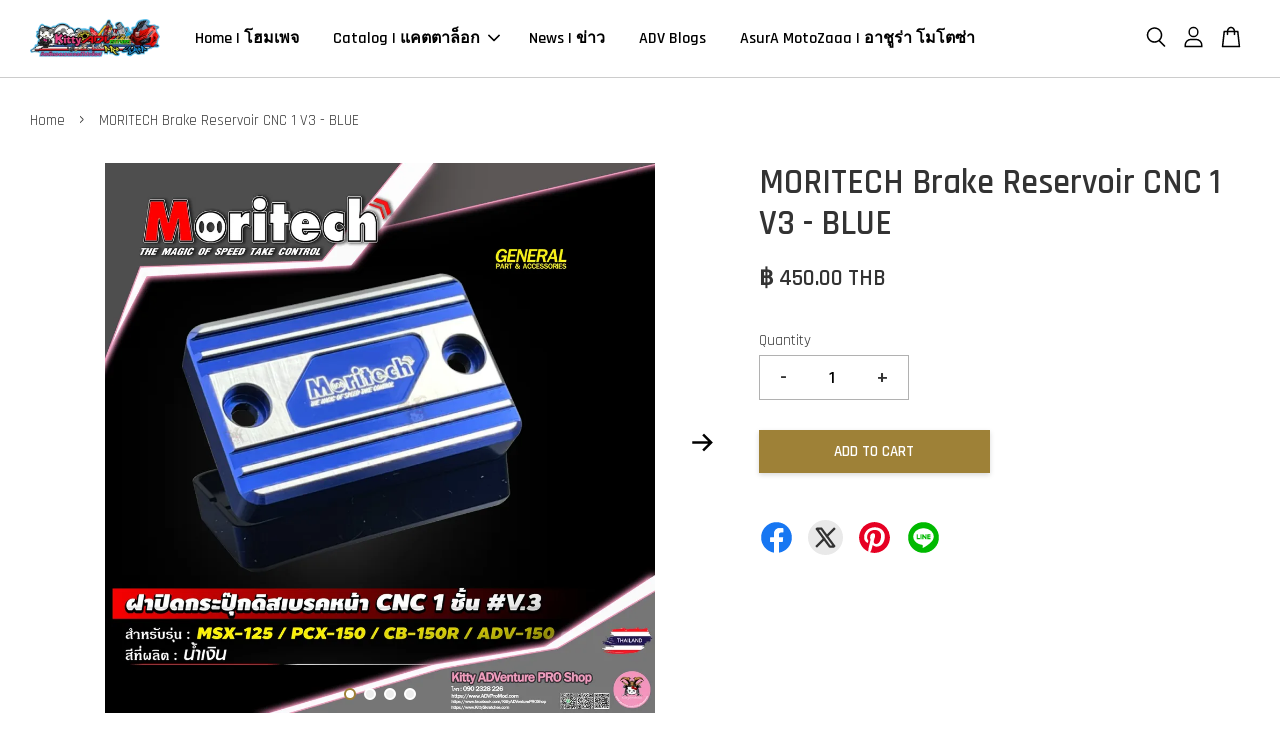

--- FILE ---
content_type: text/html; charset=UTF-8
request_url: https://advpromod.com/products/moritech-brake-reservoir-cnc1-v3-blue
body_size: 48949
content:
<!doctype html>
<!--[if lt IE 7]><html class="no-js lt-ie9 lt-ie8 lt-ie7" lang="en"> <![endif]-->
<!--[if IE 7]><html class="no-js lt-ie9 lt-ie8" lang="en"> <![endif]-->
<!--[if IE 8]><html class="no-js lt-ie9" lang="en"> <![endif]-->
<!--[if IE 9 ]><html class="ie9 no-js"> <![endif]-->
<!--[if (gt IE 9)|!(IE)]><!--> <html class="no-js"> <!--<![endif]-->
<head>

  <!-- Basic page needs ================================================== -->
  <meta charset="utf-8">
  <meta http-equiv="X-UA-Compatible" content="IE=edge,chrome=1">
  <meta name="p:domain_verify" content="58ade902b8f2dc2c8434e4e3350d4914"/>
  
  <link rel="icon" href="https://cdn.store-assets.com/s/728050/f/6609814.png" />
  

  <!-- Title and description ================================================== -->
  <title>
  MORITECH Brake Reservoir CNC 1 V3  - BLUE &ndash; Kitty ADVenture PRO Shop
  </title>

  
  <meta name="description" content="Honda ADV 150 Parts &amp; Accessories
Brand: MORITECH ADV150  | PCX150 | CB150R | MSX125 Brake Reservoir CNC 1 V3  - BLUE">
  

  <!-- Social meta ================================================== -->
  

  <meta property="og:type" content="product">
  <meta property="og:title" content="MORITECH Brake Reservoir CNC 1 V3  - BLUE">
  <meta property="og:url" content="https://advpromod.com/products/moritech-brake-reservoir-cnc1-v3-blue">
  
  <meta property="og:image" content="https://cdn.store-assets.com/s/728050/i/35677647.png?width=480&format=webp">
  <meta property="og:image:secure_url" content="https://cdn.store-assets.com/s/728050/i/35677647.png?width=480&format=webp">
  
  <meta property="og:image" content="https://cdn.store-assets.com/s/728050/i/35677608.png?width=480&format=webp">
  <meta property="og:image:secure_url" content="https://cdn.store-assets.com/s/728050/i/35677608.png?width=480&format=webp">
  
  <meta property="og:image" content="https://cdn.store-assets.com/s/728050/i/35677614.png?width=480&format=webp">
  <meta property="og:image:secure_url" content="https://cdn.store-assets.com/s/728050/i/35677614.png?width=480&format=webp">
  
  <meta property="og:price:amount" content="450">
  <meta property="og:price:currency" content="THB">


<meta property="og:description" content="Honda ADV 150 Parts & Accessories
Brand: MORITECH ADV150  | PCX150 | CB150R | MSX125 Brake Reservoir CNC 1 V3  - BLUE">
<meta property="og:site_name" content="Kitty ADVenture PRO Shop">



  <meta name="twitter:card" content="summary">



  <meta name="twitter:site" content="@KittySkratches">


  <meta name="twitter:title" content="MORITECH Brake Reservoir CNC 1 V3  - BLUE">
  <meta name="twitter:description" content="Honda ADV 150 Parts &amp;amp; AccessoriesBrand: MORITECHFitment for: Honda ADV150&amp;nbsp;&amp;nbsp;| PCX150 | CB150R | MSX125Product: MORITECH Brake Reservoir CNC 1 V3 - BLUEItems: 1 set of MORITECH Brake Reser">
  <meta name="twitter:image" content="">
  <meta name="twitter:image:width" content="480">
  <meta name="twitter:image:height" content="480">




  <!-- Helpers ================================================== -->
  <link rel="canonical" href="https://advpromod.com/products/moritech-brake-reservoir-cnc1-v3-blue">
  <meta name="viewport" content="width=device-width, initial-scale=1.0, minimum-scale=1.0, maximum-scale=3.0">
  <meta name="theme-color" content="">

  <!-- CSS ================================================== -->
  <link href="https://store-themes.easystore.co/728050/themes/2877/assets/timber.css?t=1769022038" rel="stylesheet" type="text/css" media="screen" />
  <link href="https://store-themes.easystore.co/728050/themes/2877/assets/theme.css?t=1769022038" rel="stylesheet" type="text/css" media="screen" />

  



<link href="https://fonts.googleapis.com/css?family=Rajdhani:400,600&display=swap" rel="stylesheet">


  <script src="//ajax.googleapis.com/ajax/libs/jquery/1.11.0/jquery.min.js" type="text/javascript" ></script>
  <!-- Header hook for plugins ================================================== -->
  
<!-- ScriptTags -->
<script>window.__st={'p': 'product', 'cid': ''};</script><script src='/assets/events.js'></script><script>(function(d,s,id){var js,fjs=d.getElementsByTagName(s)[0];if(d.getElementById(id))return;js=d.createElement(s);js.id=id;js.src='https://connect.facebook.net/en_US/sdk/xfbml.customerchat.js#xfbml=1&version=v6.0&autoLogAppEvents=1';fjs.parentNode.insertBefore(js,fjs);}(document,'script','facebook-jssdk'));</script><script>(function(){function asyncLoad(){var urls=['/assets/facebook-pixel.js?v=1.1.1624967515','/assets/traffic.js?v=1','https://apps.easystore.co/facebook-login/script.js?shop=advpromod.easy.co','https://apps.easystore.co/marketplace/shopee-malaysia/script.js?shop=advpromod.easy.co','https://apps.easystore.co/marketplace/shopee-thailand/script.js?shop=advpromod.easy.co','https://apps.easystore.co/social-media-share/script.js?shop=advpromod.easy.co'];for(var i=0;i<urls.length;i++){var s=document.createElement('script');s.type='text/javascript';s.async=true;s.src=urls[i];var x=document.getElementsByTagName('script')[0];x.parentNode.insertBefore(s, x);}}window.attachEvent ? window.attachEvent('onload', asyncLoad) : window.addEventListener('load', asyncLoad, false);})();</script>
<!-- /ScriptTags -->


  
<!--[if lt IE 9]>
<script src="//cdnjs.cloudflare.com/ajax/libs/html5shiv/3.7.2/html5shiv.min.js" type="text/javascript" ></script>
<script src="https://store-themes.easystore.co/728050/themes/2877/assets/respond.min.js?t=1769022038" type="text/javascript" ></script>
<link href="https://store-themes.easystore.co/728050/themes/2877/assets/respond-proxy.html" id="respond-proxy" rel="respond-proxy" />
<link href="//advpromod.com/search?q=84ef42ec5047cf0f9e72824f6198bc8f" id="respond-redirect" rel="respond-redirect" />
<script src="//advpromod.com/search?q=84ef42ec5047cf0f9e72824f6198bc8f" type="text/javascript"></script>
<![endif]-->



  <script src="https://store-themes.easystore.co/728050/themes/2877/assets/modernizr.min.js?t=1769022038" type="text/javascript" ></script>

  
  
  <script>
  (function(i,s,o,g,r,a,m){i['GoogleAnalyticsObject']=r;i[r]=i[r]||function(){
  (i[r].q=i[r].q||[]).push(arguments)},i[r].l=1*new Date();a=s.createElement(o),
  m=s.getElementsByTagName(o)[0];a.async=1;a.src=g;m.parentNode.insertBefore(a,m)
  })(window,document,'script','https://www.google-analytics.com/analytics.js','ga');

  ga('create', '', 'auto','myTracker');
  ga('myTracker.send', 'pageview');

  </script>
  
<!-- Snippet:global/head: Shopee Malaysia -->
<link type="text/css" rel="stylesheet" href="https://apps.easystore.co/assets/css/marketplace/main.css?v1.7">
<!-- /Snippet -->

<!-- Snippet:global/head: Shopee Thailand -->
<link type="text/css" rel="stylesheet" href="https://apps.easystore.co/assets/css/marketplace/main.css?v1.7">
<!-- /Snippet -->

<!-- Snippet:global/head: Site Verification -->
<meta name="google-site-verification" content="MyOImV1kn_u_Nd1ayCJ7PYgeXT3kEmcTXt1WvOZdNfA" />
<!-- /Snippet -->

</head>

<body id="moritech-brake-reservoir-cnc-1-v3----blue" class="template-product  has-sticky-btm-bar" >

  <ul id="MobileNav" class="mobile-nav">
  
  <li class="mobile-nav_icon-x">
    
      




  	
  	<span class="MobileNavTrigger icon icon-x"></span>
  </li>
  
  
  <li class="mobile-nav__link" aria-haspopup="true">
    
    <a href="/" >
      Home | โฮมเพจ
    </a>
    
  </li>
  
  
  <li class="mobile-nav__link" aria-haspopup="true">
    
    
    <a href="/collections/all" class="mobile-nav__parent-link">
      Catalog | แคตตาล็อก
    </a>
    <span class="mobile-nav__sublist-trigger">
      <span class="icon-fallback-text mobile-nav__sublist-expand">
  <span class="icon icon-plus" aria-hidden="true"></span>
  <span class="fallback-text">+</span>
</span>
<span class="icon-fallback-text mobile-nav__sublist-contract">
  <span class="icon icon-minus" aria-hidden="true"></span>
  <span class="fallback-text">-</span>
</span>

    </span>
    <ul class="mobile-nav__sublist">
      
      
      <li class="mobile-nav__sublist-link" aria-haspopup="true">
        
        <a href="/collections/new-arrival" >
          New arrival | มาใหม่
        </a>
        
      </li>
      
      
      <li class="mobile-nav__sublist-link" aria-haspopup="true">
        
        <a href="/collections/hot-selling" >
          Hot selling | ขายร้อน
        </a>
        
      </li>
      
      
      <li class="mobile-nav__sublist-link" aria-haspopup="true">
        
        <a href="/collections/promotions" >
          Promotions | โปรโมชั่น
        </a>
        
      </li>
      
      
      <li class="mobile-nav__sublist-link" aria-haspopup="true">
        
        
        <a href="/collections/asura-motozaaa-อาช-ร-า-โมโตซ-า" class="mobile-nav__parent-link">
          AsurA MotoZaaa | อาชูร่า โมโตซ่า
        </a>
        <span class="mobile-nav__sublist-trigger"><span class="icon-fallback-text mobile-nav__sublist-expand">
  <span class="icon icon-plus" aria-hidden="true"></span>
  <span class="fallback-text">+</span>
</span>
<span class="icon-fallback-text mobile-nav__sublist-contract">
  <span class="icon icon-minus" aria-hidden="true"></span>
  <span class="fallback-text">-</span>
</span>
</span>
        <ul class="mobile-nav__sublist"> 
          
          
          <li class="mobile-nav__sublist-link" aria-haspopup="true">
            
            <a href="/collections/batman" >
              BATMAN
            </a>
            
          </li>
          
          
          <li class="mobile-nav__sublist-link" aria-haspopup="true">
            
            <a href="/collections/bumblebee" >
              BUMBLEBEE
            </a>
            
          </li>
          
          
          <li class="mobile-nav__sublist-link" aria-haspopup="true">
            
            <a href="/collections/deadpool" >
              DEADPOOL
            </a>
            
          </li>
          
          
          <li class="mobile-nav__sublist-link" aria-haspopup="true">
            
            <a href="/collections/punisher" >
              Punisher
            </a>
            
          </li>
          
          
          <li class="mobile-nav__sublist-link" aria-haspopup="true">
            
            <a href="/collections/spidey" >
              Spidey
            </a>
            
          </li>
          
        </ul>
        
      </li>
      
      
      <li class="mobile-nav__sublist-link" aria-haspopup="true">
        
        <a href="/collections/hurricane-performance-racing" >
          Hurricane Performance Racing
        </a>
        
      </li>
      
      
      <li class="mobile-nav__sublist-link" aria-haspopup="true">
        
        <a href="/collections/thai-tech-racing" >
          THAI TECH Racing | ไทยเทคเรซซิ่ง
        </a>
        
      </li>
      
      
      <li class="mobile-nav__sublist-link" aria-haspopup="true">
        
        
        <a href="/collections/sport-seats" class="mobile-nav__parent-link">
          Noi WatDan24 Sport Seats |  หน่อย วัดด่าน24
        </a>
        <span class="mobile-nav__sublist-trigger"><span class="icon-fallback-text mobile-nav__sublist-expand">
  <span class="icon icon-plus" aria-hidden="true"></span>
  <span class="fallback-text">+</span>
</span>
<span class="icon-fallback-text mobile-nav__sublist-contract">
  <span class="icon icon-minus" aria-hidden="true"></span>
  <span class="fallback-text">-</span>
</span>
</span>
        <ul class="mobile-nav__sublist"> 
          
          
          <li class="mobile-nav__sublist-link" aria-haspopup="true">
            
            <a href="/collections/noiwatdan24-pcx160" >
              NoiWatDan24 - PCX160
            </a>
            
          </li>
          
          
          <li class="mobile-nav__sublist-link" aria-haspopup="true">
            
            <a href="/collections/noi-forza350" >
              NoiWatDan24 - FORZA350
            </a>
            
          </li>
          
        </ul>
        
      </li>
      
      
      <li class="mobile-nav__sublist-link" aria-haspopup="true">
        
        <a href="/collections/i-ron-custom" >
          i-RON Custom
        </a>
        
      </li>
      
      
      <li class="mobile-nav__sublist-link" aria-haspopup="true">
        
        <a href="/collections/motoskill" >
          MotoSkill
        </a>
        
      </li>
      
      
      <li class="mobile-nav__sublist-link" aria-haspopup="true">
        
        <a href="/collections/racing-decals" >
          Art of Racing Decals | สติ๊กเกอร์ซิ่ง
        </a>
        
      </li>
      
      
      <li class="mobile-nav__sublist-link" aria-haspopup="true">
        
        <a href="/collections/rn-carbon" >
          RN Carbon
        </a>
        
      </li>
      
      
      <li class="mobile-nav__sublist-link" aria-haspopup="true">
        
        
        <a href="/collections/honda-h2c" class="mobile-nav__parent-link">
          HONDA H2C
        </a>
        <span class="mobile-nav__sublist-trigger"><span class="icon-fallback-text mobile-nav__sublist-expand">
  <span class="icon icon-plus" aria-hidden="true"></span>
  <span class="fallback-text">+</span>
</span>
<span class="icon-fallback-text mobile-nav__sublist-contract">
  <span class="icon icon-minus" aria-hidden="true"></span>
  <span class="fallback-text">-</span>
</span>
</span>
        <ul class="mobile-nav__sublist"> 
          
          
          <li class="mobile-nav__sublist-link" aria-haspopup="true">
            
            <a href="/collections/h2c-adv150" >
              H2C - ADV150
            </a>
            
          </li>
          
          
          <li class="mobile-nav__sublist-link" aria-haspopup="true">
            
            <a href="/collections/h2c-adv160" >
              H2C - ADV160
            </a>
            
          </li>
          
          
          <li class="mobile-nav__sublist-link" aria-haspopup="true">
            
            <a href="/collections/h2c-adv350" >
              H2C - ADV350
            </a>
            
          </li>
          
          
          <li class="mobile-nav__sublist-link" aria-haspopup="true">
            
            <a href="/collections/h2c-vario160" >
              H2C - CLICK160
            </a>
            
          </li>
          
          
          <li class="mobile-nav__sublist-link" aria-haspopup="true">
            
            <a href="/collections/h2c-forza350" >
              H2C - FORZA350
            </a>
            
          </li>
          
        </ul>
        
      </li>
      
      
      <li class="mobile-nav__sublist-link" aria-haspopup="true">
        
        <a href="/collections/motolordd" >
          MotolordD
        </a>
        
      </li>
      
      
      <li class="mobile-nav__sublist-link" aria-haspopup="true">
        
        <a href="/collections/kitty-muay-thai-tor-panniers" >
          Kitty Muay Thai TOR Panniers
        </a>
        
      </li>
      
      
      <li class="mobile-nav__sublist-link" aria-haspopup="true">
        
        <a href="/collections/rsv-racing" >
          RSV Racing
        </a>
        
      </li>
      
      
      <li class="mobile-nav__sublist-link" aria-haspopup="true">
        
        <a href="/collections/kamui" >
          KAMUI
        </a>
        
      </li>
      
      
      <li class="mobile-nav__sublist-link" aria-haspopup="true">
        
        <a href="/collections/moritech" >
          MORITECH Racing
        </a>
        
      </li>
      
      
      <li class="mobile-nav__sublist-link" aria-haspopup="true">
        
        <a href="/collections/helmets" >
          Helmets | คาร์บอนไฟท์เคฟลาร์
        </a>
        
      </li>
      
      
      <li class="mobile-nav__sublist-link" aria-haspopup="true">
        
        <a href="/collections/air-filters" >
          Air Filter | กรองอากาศ
        </a>
        
      </li>
      
      
      <li class="mobile-nav__sublist-link" aria-haspopup="true">
        
        <a href="/collections/windshields" >
          WindShields | กระจกบังลม
        </a>
        
      </li>
      
      
      <li class="mobile-nav__sublist-link" aria-haspopup="true">
        
        <a href="/collections/lighting-systems-ระบบไฟส-องสว-าง" >
          Lighting Systems | ระบบไฟส่องสว่าง
        </a>
        
      </li>
      
      
      <li class="mobile-nav__sublist-link" aria-haspopup="true">
        
        <a href="/collections/rear-rack" >
          Rear Rack
        </a>
        
      </li>
      
      
      <li class="mobile-nav__sublist-link" aria-haspopup="true">
        
        <a href="/collections/crashbars" >
          CrashBars | แครชบาร์
        </a>
        
      </li>
      
      
      <li class="mobile-nav__sublist-link" aria-haspopup="true">
        
        <a href="/collections/carbon-graphite-parts" >
          Carbon Graphite Parts | คาร์บอนไฟท์เคฟลาร์
        </a>
        
      </li>
      
      
      <li class="mobile-nav__sublist-link" aria-haspopup="true">
        
        <a href="/collections/engine-เคร-องยนต" >
          Engine | เครื่องยนต์
        </a>
        
      </li>
      
      
      <li class="mobile-nav__sublist-link" aria-haspopup="true">
        
        <a href="/collections/exhaust-systems-ระบบไอเส-ย" >
          Exhaust Systems | ระบบไอเสีย
        </a>
        
      </li>
      
      
      <li class="mobile-nav__sublist-link" aria-haspopup="true">
        
        <a href="/collections/wheels-ล-อ" >
          Wheels | ล้อ
        </a>
        
      </li>
      
      
      <li class="mobile-nav__sublist-link" aria-haspopup="true">
        
        <a href="/collections/radiator-cover-ฝาครอบหม-อน-ำ" >
          Radiator Cover | ฝาครอบหม้อน้ำ
        </a>
        
      </li>
      
      
      <li class="mobile-nav__sublist-link" aria-haspopup="true">
        
        <a href="/collections/brakes-systems-ระบบเบรค" >
          Brakes Systems | ระบบเบรค
        </a>
        
      </li>
      
      
      <li class="mobile-nav__sublist-link" aria-haspopup="true">
        
        <a href="/collections/handle-bar-แฮนด-บาร" >
          Handle Bar | แฮนด์บาร์
        </a>
        
      </li>
      
      
      <li class="mobile-nav__sublist-link" aria-haspopup="true">
        
        <a href="/collections/number-plate-ป-ายทะเบ-ยน" >
          Number Plate | ป้ายทะเบียน
        </a>
        
      </li>
      
      
      <li class="mobile-nav__sublist-link" aria-haspopup="true">
        
        <a href="/collections/splash-guards" >
          Splash Guards | บังโคลน
        </a>
        
      </li>
      
      
      <li class="mobile-nav__sublist-link" aria-haspopup="true">
        
        <a href="/collections/side-mirrors-กระจก" >
          Side Mirrors | กระจก
        </a>
        
      </li>
      
      
      <li class="mobile-nav__sublist-link" aria-haspopup="true">
        
        <a href="/collections/mobile-phone-โทรศ-พท-ม-อถ-อ" >
          Mobile Phone | โทรศัพท์มือถือ
        </a>
        
      </li>
      
      
      <li class="mobile-nav__sublist-link" aria-haspopup="true">
        
        <a href="/collections/fog-lights" >
          LED Fog Lights
        </a>
        
      </li>
      
      
      <li class="mobile-nav__sublist-link" aria-haspopup="true">
        
        <a href="/collections/brembo" >
          BREMBO
        </a>
        
      </li>
      
      
      <li class="mobile-nav__sublist-link" aria-haspopup="true">
        
        <a href="/collections/ixil-exhaust" >
          IXIL
        </a>
        
      </li>
      
      
      <li class="mobile-nav__sublist-link" aria-haspopup="true">
        
        <a href="/collections/yoshimura" >
          ヨシムラ YOSHIMURA
        </a>
        
      </li>
      
      
      <li class="mobile-nav__sublist-link" aria-haspopup="true">
        
        <a href="/collections/honda-genuine-original-parts" >
          Honda Genuine Original Parts | อะไหล่แท้ฮอนด้า
        </a>
        
      </li>
      
      
      <li class="mobile-nav__sublist-link" aria-haspopup="true">
        
        <a href="/collections/bbm-racing" >
          BBM Racing
        </a>
        
      </li>
      
      
      <li class="mobile-nav__sublist-link" aria-haspopup="true">
        
        <a href="/collections/clutch-คล-ทช" >
          Clutch | คลัทช์
        </a>
        
      </li>
      
      
      <li class="mobile-nav__sublist-link" aria-haspopup="true">
        
        <a href="/collections/gears-เก-ยร" >
          Gears | เกียร์
        </a>
        
      </li>
      
      
      <li class="mobile-nav__sublist-link" aria-haspopup="true">
        
        <a href="/collections/suspension-ระง-บ" >
          Suspension | ระงับ
        </a>
        
      </li>
      
      
      <li class="mobile-nav__sublist-link" aria-haspopup="true">
        
        <a href="/collections/foot-pegs-ช-ดพ-กเท-าหล-งอล-ม-เน-ยม" >
          Foot Pegs |  ชุดพักเท้าหลังอลูมิเนียม
        </a>
        
      </li>
      
      
      <li class="mobile-nav__sublist-link" aria-haspopup="true">
        
        <a href="/collections/floor-cover-ช-ดครอบพ-น" >
          Floor Cover | ชุดครอบพื้น
        </a>
        
      </li>
      
      
      <li class="mobile-nav__sublist-link" aria-haspopup="true">
        
        
        <a href="/collections/honda" class="mobile-nav__parent-link">
          HONDA
        </a>
        <span class="mobile-nav__sublist-trigger"><span class="icon-fallback-text mobile-nav__sublist-expand">
  <span class="icon icon-plus" aria-hidden="true"></span>
  <span class="fallback-text">+</span>
</span>
<span class="icon-fallback-text mobile-nav__sublist-contract">
  <span class="icon icon-minus" aria-hidden="true"></span>
  <span class="fallback-text">-</span>
</span>
</span>
        <ul class="mobile-nav__sublist"> 
          
          
          <li class="mobile-nav__sublist-link" aria-haspopup="true">
            
            <a href="/collections/adv150" >
              ADV150
            </a>
            
          </li>
          
          
          <li class="mobile-nav__sublist-link" aria-haspopup="true">
            
            <a href="/collections/adv160" >
              ADV160
            </a>
            
          </li>
          
          
          <li class="mobile-nav__sublist-link" aria-haspopup="true">
            
            <a href="/collections/adv350" >
              ADV350
            </a>
            
          </li>
          
          
          <li class="mobile-nav__sublist-link" aria-haspopup="true">
            
            <a href="/collections/click160" >
              CLICK160
            </a>
            
          </li>
          
          
          <li class="mobile-nav__sublist-link" aria-haspopup="true">
            
            <a href="/collections/pcx150" >
              PCX150
            </a>
            
          </li>
          
          
          <li class="mobile-nav__sublist-link" aria-haspopup="true">
            
            <a href="/collections/pcx160" >
              PCX160
            </a>
            
          </li>
          
          
          <li class="mobile-nav__sublist-link" aria-haspopup="true">
            
            <a href="/collections/cb-150r" >
              CB-150R
            </a>
            
          </li>
          
          
          <li class="mobile-nav__sublist-link" aria-haspopup="true">
            
            <a href="/collections/forza300" >
              FORZA300
            </a>
            
          </li>
          
          
          <li class="mobile-nav__sublist-link" aria-haspopup="true">
            
            <a href="/collections/forza350" >
              FORZA350
            </a>
            
          </li>
          
        </ul>
        
      </li>
      
      
      <li class="mobile-nav__sublist-link" aria-haspopup="true">
        
        <a href="/collections/swit-s-brake-line-kit" >
          Swit's Brake Line Kits
        </a>
        
      </li>
      
      
      <li class="mobile-nav__sublist-link" aria-haspopup="true">
        
        <a href="/collections/smart-microchip-light" >
          SMART MICROCHIP LIGHT
        </a>
        
      </li>
      
      
      <li class="mobile-nav__sublist-link" aria-haspopup="true">
        
        <a href="/collections/44factory" >
          44Factory
        </a>
        
      </li>
      
      
      <li class="mobile-nav__sublist-link" aria-haspopup="true">
        
        <a href="/collections/heng-original-เฮงสกร" >
          Heng Original | เฮงสกรู
        </a>
        
      </li>
      
      
      <li class="mobile-nav__sublist-link" aria-haspopup="true">
        
        <a href="/collections/titanium-screws-สกร-ไทเทเน-ยม" >
          Titanium Screws | สกรูไทเทเนียม
        </a>
        
      </li>
      
      
      <li class="mobile-nav__sublist-link" aria-haspopup="true">
        
        <a href="/collections/riding-apparels-เส-อผ-าข-มอเตอร-ไซค" >
          Riding Apparels | เสื้อผ้าขี่มอเตอร์ไซค์
        </a>
        
      </li>
      
      
      <li class="mobile-nav__sublist-link" aria-haspopup="true">
        
        <a href="/collections/holders-ท-วางมอเตอร-ไซค" >
          Holders | ที่วางมอเตอร์ไซค์
        </a>
        
      </li>
      
      
      <li class="mobile-nav__sublist-link" aria-haspopup="true">
        
        <a href="/collections/rear-arm-แขนหล-ง" >
          Rear Arm | แขนหลัง
        </a>
        
      </li>
      
      
      <li class="mobile-nav__sublist-link" aria-haspopup="true">
        
        <a href="/collections/sliders-ก-นล-มแกนล-อหน-า" >
          Sliders | กันล้มแกนล้อหน้า
        </a>
        
      </li>
      
      
      <li class="mobile-nav__sublist-link" aria-haspopup="true">
        
        <a href="/collections/rottae-racing" >
          ROTTAE RACING
        </a>
        
      </li>
      
      
      <li class="mobile-nav__sublist-link" aria-haspopup="true">
        
        <a href="/collections/ohlins" >
          OHLINS
        </a>
        
      </li>
      
      
      <li class="mobile-nav__sublist-link" aria-haspopup="true">
        
        <a href="/collections/nexzter" >
          NEXZTER
        </a>
        
      </li>
      
      
      <li class="mobile-nav__sublist-link" aria-haspopup="true">
        
        <a href="/collections/sevenspeed" >
          SevenSpeed
        </a>
        
      </li>
      
      
      <li class="mobile-nav__sublist-link" aria-haspopup="true">
        
        <a href="/collections/tca-performance" >
          TCA Performance
        </a>
        
      </li>
      
      
      <li class="mobile-nav__sublist-link" aria-haspopup="true">
        
        <a href="/collections/pmc-thailand" >
          PMC Thailand
        </a>
        
      </li>
      
      
      <li class="mobile-nav__sublist-link" aria-haspopup="true">
        
        <a href="/collections/suzuki-original-parts" >
          Suzuki Original Parts
        </a>
        
      </li>
      
      
      <li class="mobile-nav__sublist-link" aria-haspopup="true">
        
        <a href="/collections/spn-suspension-by-boushi-thailand" >
          SPN Suspension - By Boushi Thailand
        </a>
        
      </li>
      
      
      <li class="mobile-nav__sublist-link" aria-haspopup="true">
        
        
        <a href="/collections/suzuki" class="mobile-nav__parent-link">
          SUZUKI
        </a>
        <span class="mobile-nav__sublist-trigger"><span class="icon-fallback-text mobile-nav__sublist-expand">
  <span class="icon icon-plus" aria-hidden="true"></span>
  <span class="fallback-text">+</span>
</span>
<span class="icon-fallback-text mobile-nav__sublist-contract">
  <span class="icon icon-minus" aria-hidden="true"></span>
  <span class="fallback-text">-</span>
</span>
</span>
        <ul class="mobile-nav__sublist"> 
          
          
          <li class="mobile-nav__sublist-link" aria-haspopup="true">
            
            <a href="/collections/raider-r150fi" >
              RAIDER R150Fi
            </a>
            
          </li>
          
        </ul>
        
      </li>
      
      
      <li class="mobile-nav__sublist-link" aria-haspopup="true">
        
        <a href="/collections/seats-racing" >
          Seats Racing
        </a>
        
      </li>
      
      
      <li class="mobile-nav__sublist-link" aria-haspopup="true">
        
        <a href="/collections/transmissions" >
          Transmissions
        </a>
        
      </li>
      
      
      <li class="mobile-nav__sublist-link" aria-haspopup="true">
        
        
        <a href="/collections/pcx160-1" class="mobile-nav__parent-link">
          YAMAHA
        </a>
        <span class="mobile-nav__sublist-trigger"><span class="icon-fallback-text mobile-nav__sublist-expand">
  <span class="icon icon-plus" aria-hidden="true"></span>
  <span class="fallback-text">+</span>
</span>
<span class="icon-fallback-text mobile-nav__sublist-contract">
  <span class="icon icon-minus" aria-hidden="true"></span>
  <span class="fallback-text">-</span>
</span>
</span>
        <ul class="mobile-nav__sublist"> 
          
          
          <li class="mobile-nav__sublist-link" aria-haspopup="true">
            
            <a href="/collections/yamaha-xmax-connected" >
              YAMAHA XMAX CONNECTED
            </a>
            
          </li>
          
        </ul>
        
      </li>
      
    </ul>
    
  </li>
  
  
  <li class="mobile-nav__link" aria-haspopup="true">
    
    <a href="/blogs/news" >
      News | ข่าว
    </a>
    
  </li>
  
  
  <li class="mobile-nav__link" aria-haspopup="true">
    
    <a href="/blogs/adventure-biker" >
      ADV Blogs
    </a>
    
  </li>
  
  
  <li class="mobile-nav__link" aria-haspopup="true">
    
    <a href="/collections/asura-motozaaa-อาช-ร-า-โมโตซ-า" >
      AsurA MotoZaaa | อาชูร่า โมโตซ่า
    </a>
    
  </li>
  

  

  
  
  
  <li class="mobile-nav__link">
    <a href="/account/login">Log in</a>
  </li>
  
  <li class="mobile-nav__link">
    <a href="/account/register">Create account</a>
  </li>
  
  
  
  
  <li class="mobile-nav__link header-bar__search-wrapper">
    
    <div class="header-bar__module header-bar__search mobile-nav_search">
      
  <form action="/search" method="get" class="header-bar__search-form clearfix" role="search">
    
    <button type="submit" class="btn icon-fallback-text header-bar__search-submit">
      <span class="icon icon-search" aria-hidden="true"></span>
      <span class="fallback-text">Search</span>
    </button>
    <input type="search" name="q" value="" aria-label="Search" class="header-bar__search-input" placeholder="Search" autocomplete="off">
    <div class="dropdown" id="searchDropdown"></div>
    <input type="hidden" name="search_history" id="search_history">
  </form>




<script>
  var _search_history_listings = ""
  if(_search_history_listings != "") localStorage.setItem('searchHistory', JSON.stringify(_search_history_listings));

  function clearAll() {
    localStorage.removeItem('searchHistory');
  
    var customer = "";
    if(customer) {
      // Your logic to clear all data or call an endpoint
      fetch('/account/search_histories', {
          method: 'DELETE',
          headers: {
            "Content-Type": "application/json",
            "X-Requested-With": "XMLHttpRequest"
          },
          body: JSON.stringify({
            _token: "Pi1sv4OljTy56S7ZLGVYXepgcFfWoVQvtuL2fChH"
          }),
      })
      .then(response => response.json())
    }
  }
  // End - store view history in local storage
  
  // search history dropdown  
  var searchInputs = document.querySelectorAll('input[type=search]');
  
  if(searchInputs.length > 0) {
    
    searchInputs.forEach((searchInput)=>{
    
      searchInput.addEventListener('focus', function() {
        var searchDropdown = searchInput.closest('form').querySelector('#searchDropdown');
        searchDropdown.innerHTML = ''; // Clear existing items
  
        // retrieve data from local storage
        var searchHistoryData = JSON.parse(localStorage.getItem('searchHistory')) || [];
  
        // Convert JSON to string
        var search_history_json = JSON.stringify(searchHistoryData);
  
        // Set the value of the hidden input
        searchInput.closest('form').querySelector("#search_history").value = search_history_json;
  
        // create dropdown items
        var clearAllItem = document.createElement('div');
        clearAllItem.className = 'dropdown-item clear-all';
        clearAllItem.textContent = 'Clear';
        clearAllItem.addEventListener('click', function() {
            clearAll();
            searchDropdown.style.display = 'none';
            searchInput.classList.remove('is-focus');
        });
        searchDropdown.appendChild(clearAllItem);
  
        // create dropdown items
        searchHistoryData.forEach(function(item) {
          var dropdownItem = document.createElement('div');
          dropdownItem.className = 'dropdown-item';
          dropdownItem.textContent = item.term;
          dropdownItem.addEventListener('click', function() {
            searchInput.value = item.term;
            searchDropdown.style.display = 'none';
          });
          searchDropdown.appendChild(dropdownItem);
        });
  
        if(searchHistoryData.length > 0){
          // display the dropdown
          searchInput.classList.add('is-focus');
          document.body.classList.add('search-input-focus');
          searchDropdown.style.display = 'block';
        }
      });
  
      searchInput.addEventListener("focusout", (event) => {
        var searchDropdown = searchInput.closest('form').querySelector('#searchDropdown');
        searchInput.classList.remove('is-focus');
        searchDropdown.classList.add('transparent');
        setTimeout(()=>{
          searchDropdown.style.display = 'none';
          searchDropdown.classList.remove('transparent');
          document.body.classList.remove('search-input-focus');
        }, 400);
      });
    })
  }
  // End - search history dropdown
</script>
    </div>
    
  </li>
  
  
</ul>
<div id="MobileNavOutside" class="mobile-nav-outside"></div>


<div id="PageContainer" class="page-container">
  
<!-- Snippet:global/body_start: Console Extension -->
<div id='es_console' style='display: none;'>728050</div>
<!-- /Snippet -->

  
    <style>
  .search-modal__form{
    position: relative;
  }
  
  .dropdown-wrapper {
    position: relative;
  }
  
  .dropdown-wrapper:hover .dropdown {
    display: block;
  }
  
  .header-icon-nav .dropdown {
    left: -80px;
  }
  
  .dropdown {
    display: none;
    position: absolute;
    top: 100%;
    left: 0px;
    width: 100%;
    padding: 8px;
    background-color: #fff;
    z-index: 1000;
    border-radius: 5px;
    border: 1px solid rgba(var(--color-foreground), 1);
    border-top: none;
    overflow-x: hidden;
    overflow-y: auto;
    max-height: 350px;
    min-width: 150px;
    box-shadow: 0 0 5px rgba(0,0,0,0.1);
  }
    
  .dropdown a{
    text-decoration: none;
    color: #000 !important;
  }
  
  .dropdown-item {
    padding: 0.4rem 2rem;
    cursor: pointer;
    line-height: 1.4;
    overflow: hidden;
    text-overflow: ellipsis;
    white-space: nowrap;
  }
  
  .dropdown-item:hover{
    background-color: #f3f3f3;
  }
  
  .search__input.is-focus{
    border-radius: 15px;
    border-bottom-left-radius: 0;
    border-bottom-right-radius: 0;
    border: 1px solid rgba(var(--color-foreground), 1);
    border-bottom: none;
    box-shadow: none;
  }
  
  .clear-all {
    text-align: right;
    padding: 0 2rem 0.2rem;
    line-height: 1;
    font-size: 70%;
    margin-bottom: -2px;
  }
  
  .clear-all:hover{
    background-color: #fff;
  }
  
  .referral-notification {
    position: absolute;
    top: 100%;
    right: -12px;
    background: white;
    border: 1px solid #e0e0e0;
    border-radius: 8px;
    box-shadow: 0 4px 12px rgba(0, 0, 0, 0.15);
    width: 280px;
    z-index: 1000;
    padding: 16px;
    margin-top: 8px;
    font-size: 14px;
    line-height: 1.4;
  }
  
  .referral-notification::before {
    content: '';
    position: absolute;
    top: -8px;
    right: 20px;
    width: 0;
    height: 0;
    border-left: 8px solid transparent;
    border-right: 8px solid transparent;
    border-bottom: 8px solid white;
  }
  
  .referral-notification::after {
    content: '';
    position: absolute;
    top: -9px;
    right: 20px;
    width: 0;
    height: 0;
    border-left: 8px solid transparent;
    border-right: 8px solid transparent;
    border-bottom: 8px solid #e0e0e0;
  }
  
  .referral-notification h4 {
    margin: 0 0 8px 0;
    color: #2196F3;
    font-size: 16px;
    font-weight: 600;
  }
  
  .referral-notification p {
    margin: 0 0 12px 0;
    color: #666;
  }
  
  .referral-notification .referral-code {
    background: #f5f5f5;
    padding: 8px;
    border-radius: 4px;
    font-family: monospace;
    font-size: 13px;
    text-align: center;
    margin: 8px 0;
    border: 1px solid #ddd;
  }
  
  .referral-notification .close-btn {
    position: absolute;
    top: 8px;
    right: 8px;
    background: none;
    border: none;
    font-size: 18px;
    color: #999;
    cursor: pointer;
    padding: 0;
    width: 20px;
    height: 20px;
    line-height: 1;
  }
  
  .referral-notification .close-btn:hover {
    color: #333;
  }
  
  .referral-notification .action-btn {
    background: #2196F3;
    color: white;
    border: none;
    padding: 8px 16px;
    border-radius: 4px;
    cursor: pointer;
    font-size: 12px;
    margin-right: 8px;
    margin-top: 8px;
  }
  
  .referral-notification .action-btn:hover {
    background: #1976D2;
  }
  
  .referral-notification .dismiss-btn {
    background: transparent;
    color: #666;
    border: 1px solid #ddd;
    padding: 8px 16px;
    border-radius: 4px;
    cursor: pointer;
    font-size: 12px;
    margin-top: 8px;
  }
  
  .referral-notification .dismiss-btn:hover {
    background: #f5f5f5;
  }
  .referral-modal__dialog {
    transform: translate(-50%, 0);
    transition: transform var(--duration-default) ease, visibility 0s;
    z-index: 10000;
    position: fixed;
    top: 20vh;
    left: 50%;
    width: 100%;
    max-width: 350px;
    box-shadow: 0 4px 12px rgba(0, 0, 0, 0.15);
    border-radius: 12px;
    background-color: #fff;
    color: #000;
    padding: 20px;
    text-align: center;
  }
  .modal-overlay.referral-modal-overlay {
    position: fixed;
    top: 0;
    left: 0;
    width: 100%;
    height: 100%;
    background-color: rgba(0, 0, 0, 0.7);
    z-index: 2001;
    display: block;
    opacity: 1;
    transition: opacity var(--duration-default) ease, visibility 0s;
  }
</style>

<header class="header-bar  sticky-topbar">
  <div class="header-bg-wrapper">
    <div class="header-wrapper wrapper">
      

      <div class="logo-header" role="banner">

              
                    <div class="h1 site-header__logo" itemscope itemtype="http://schema.org/Organization">
              
                    
                        
                      	
                          <a href="/" class="logo-wrapper" itemprop="url">
                            <img src="https://cdn.store-assets.com/s/728050/f/6609815.png?width=350&format=webp" alt="Kitty ADVenture PRO Shop" itemprop="logo">
                          </a>
                        

                    
              
                </div>
              

      </div>

      <div class="header-nav-bar medium-down--hide">
          
<ul class="site-nav large--text-center" id="AccessibleNav">
  
    
    
      <li >
        <a href="/"  class="site-nav__link">Home | โฮมเพจ</a>
      </li>
    
  
    
    
      
      <li class="site-nav--has-dropdown" aria-haspopup="true">
        <a href="/collections/all"  class="site-nav__link">
          Catalog | แคตตาล็อก
          <span class="arrow-icon">
            <svg id="Layer_1" data-name="Layer 1" xmlns="http://www.w3.org/2000/svg" viewBox="0 0 100 100"><title>arrow down</title><path d="M50,78.18A7.35,7.35,0,0,1,44.82,76L3.15,34.36A7.35,7.35,0,1,1,13.55,24L50,60.44,86.45,24a7.35,7.35,0,1,1,10.4,10.4L55.21,76A7.32,7.32,0,0,1,50,78.18Z"/></svg>
          </span>
        </a>
        <ul class="site-nav__dropdown">
          
            
            
              <li >
                <a href="/collections/new-arrival"  class="site-nav__link">New arrival | มาใหม่</a>
              </li>
            
          
            
            
              <li >
                <a href="/collections/hot-selling"  class="site-nav__link">Hot selling | ขายร้อน</a>
              </li>
            
          
            
            
              <li >
                <a href="/collections/promotions"  class="site-nav__link">Promotions | โปรโมชั่น</a>
              </li>
            
          
            
            
              
              <li class="site-nav_has-child">
                <a href="/collections/asura-motozaaa-อาช-ร-า-โมโตซ-า"  class="site-nav__link">
                  AsurA MotoZaaa | อาชูร่า โมโตซ่า
                </a>
                <ul class="site-nav__dropdown_level-3">
                  
                    
                    
                      <li >
                        <a href="/collections/batman"  class="site-nav__link">BATMAN</a>
                      </li>
                    
                  
                    
                    
                      <li >
                        <a href="/collections/bumblebee"  class="site-nav__link">BUMBLEBEE</a>
                      </li>
                    
                  
                    
                    
                      <li >
                        <a href="/collections/deadpool"  class="site-nav__link">DEADPOOL</a>
                      </li>
                    
                  
                    
                    
                      <li >
                        <a href="/collections/punisher"  class="site-nav__link">Punisher</a>
                      </li>
                    
                  
                    
                    
                      <li >
                        <a href="/collections/spidey"  class="site-nav__link">Spidey</a>
                      </li>
                    
                  
                </ul>
              </li>
            
          
            
            
              <li >
                <a href="/collections/hurricane-performance-racing"  class="site-nav__link">Hurricane Performance Racing</a>
              </li>
            
          
            
            
              <li >
                <a href="/collections/thai-tech-racing"  class="site-nav__link">THAI TECH Racing | ไทยเทคเรซซิ่ง</a>
              </li>
            
          
            
            
              
              <li class="site-nav_has-child">
                <a href="/collections/sport-seats"  class="site-nav__link">
                  Noi WatDan24 Sport Seats |  หน่อย วัดด่าน24
                </a>
                <ul class="site-nav__dropdown_level-3">
                  
                    
                    
                      <li >
                        <a href="/collections/noiwatdan24-pcx160"  class="site-nav__link">NoiWatDan24 - PCX160</a>
                      </li>
                    
                  
                    
                    
                      <li >
                        <a href="/collections/noi-forza350"  class="site-nav__link">NoiWatDan24 - FORZA350</a>
                      </li>
                    
                  
                </ul>
              </li>
            
          
            
            
              <li >
                <a href="/collections/i-ron-custom"  class="site-nav__link">i-RON Custom</a>
              </li>
            
          
            
            
              <li >
                <a href="/collections/motoskill"  class="site-nav__link">MotoSkill</a>
              </li>
            
          
            
            
              <li >
                <a href="/collections/racing-decals"  class="site-nav__link">Art of Racing Decals | สติ๊กเกอร์ซิ่ง</a>
              </li>
            
          
            
            
              <li >
                <a href="/collections/rn-carbon"  class="site-nav__link">RN Carbon</a>
              </li>
            
          
            
            
              
              <li class="site-nav_has-child">
                <a href="/collections/honda-h2c"  class="site-nav__link">
                  HONDA H2C
                </a>
                <ul class="site-nav__dropdown_level-3">
                  
                    
                    
                      <li >
                        <a href="/collections/h2c-adv150"  class="site-nav__link">H2C - ADV150</a>
                      </li>
                    
                  
                    
                    
                      <li >
                        <a href="/collections/h2c-adv160"  class="site-nav__link">H2C - ADV160</a>
                      </li>
                    
                  
                    
                    
                      <li >
                        <a href="/collections/h2c-adv350"  class="site-nav__link">H2C - ADV350</a>
                      </li>
                    
                  
                    
                    
                      <li >
                        <a href="/collections/h2c-vario160"  class="site-nav__link">H2C - CLICK160</a>
                      </li>
                    
                  
                    
                    
                      <li >
                        <a href="/collections/h2c-forza350"  class="site-nav__link">H2C - FORZA350</a>
                      </li>
                    
                  
                </ul>
              </li>
            
          
            
            
              <li >
                <a href="/collections/motolordd"  class="site-nav__link">MotolordD</a>
              </li>
            
          
            
            
              <li >
                <a href="/collections/kitty-muay-thai-tor-panniers"  class="site-nav__link">Kitty Muay Thai TOR Panniers</a>
              </li>
            
          
            
            
              <li >
                <a href="/collections/rsv-racing"  class="site-nav__link">RSV Racing</a>
              </li>
            
          
            
            
              <li >
                <a href="/collections/kamui"  class="site-nav__link">KAMUI</a>
              </li>
            
          
            
            
              <li >
                <a href="/collections/moritech"  class="site-nav__link">MORITECH Racing</a>
              </li>
            
          
            
            
              <li >
                <a href="/collections/helmets"  class="site-nav__link">Helmets | คาร์บอนไฟท์เคฟลาร์</a>
              </li>
            
          
            
            
              <li >
                <a href="/collections/air-filters"  class="site-nav__link">Air Filter | กรองอากาศ</a>
              </li>
            
          
            
            
              <li >
                <a href="/collections/windshields"  class="site-nav__link">WindShields | กระจกบังลม</a>
              </li>
            
          
            
            
              <li >
                <a href="/collections/lighting-systems-ระบบไฟส-องสว-าง"  class="site-nav__link">Lighting Systems | ระบบไฟส่องสว่าง</a>
              </li>
            
          
            
            
              <li >
                <a href="/collections/rear-rack"  class="site-nav__link">Rear Rack</a>
              </li>
            
          
            
            
              <li >
                <a href="/collections/crashbars"  class="site-nav__link">CrashBars | แครชบาร์</a>
              </li>
            
          
            
            
              <li >
                <a href="/collections/carbon-graphite-parts"  class="site-nav__link">Carbon Graphite Parts | คาร์บอนไฟท์เคฟลาร์</a>
              </li>
            
          
            
            
              <li >
                <a href="/collections/engine-เคร-องยนต"  class="site-nav__link">Engine | เครื่องยนต์</a>
              </li>
            
          
            
            
              <li >
                <a href="/collections/exhaust-systems-ระบบไอเส-ย"  class="site-nav__link">Exhaust Systems | ระบบไอเสีย</a>
              </li>
            
          
            
            
              <li >
                <a href="/collections/wheels-ล-อ"  class="site-nav__link">Wheels | ล้อ</a>
              </li>
            
          
            
            
              <li >
                <a href="/collections/radiator-cover-ฝาครอบหม-อน-ำ"  class="site-nav__link">Radiator Cover | ฝาครอบหม้อน้ำ</a>
              </li>
            
          
            
            
              <li >
                <a href="/collections/brakes-systems-ระบบเบรค"  class="site-nav__link">Brakes Systems | ระบบเบรค</a>
              </li>
            
          
            
            
              <li >
                <a href="/collections/handle-bar-แฮนด-บาร"  class="site-nav__link">Handle Bar | แฮนด์บาร์</a>
              </li>
            
          
            
            
              <li >
                <a href="/collections/number-plate-ป-ายทะเบ-ยน"  class="site-nav__link">Number Plate | ป้ายทะเบียน</a>
              </li>
            
          
            
            
              <li >
                <a href="/collections/splash-guards"  class="site-nav__link">Splash Guards | บังโคลน</a>
              </li>
            
          
            
            
              <li >
                <a href="/collections/side-mirrors-กระจก"  class="site-nav__link">Side Mirrors | กระจก</a>
              </li>
            
          
            
            
              <li >
                <a href="/collections/mobile-phone-โทรศ-พท-ม-อถ-อ"  class="site-nav__link">Mobile Phone | โทรศัพท์มือถือ</a>
              </li>
            
          
            
            
              <li >
                <a href="/collections/fog-lights"  class="site-nav__link">LED Fog Lights</a>
              </li>
            
          
            
            
              <li >
                <a href="/collections/brembo"  class="site-nav__link">BREMBO</a>
              </li>
            
          
            
            
              <li >
                <a href="/collections/ixil-exhaust"  class="site-nav__link">IXIL</a>
              </li>
            
          
            
            
              <li >
                <a href="/collections/yoshimura"  class="site-nav__link">ヨシムラ YOSHIMURA</a>
              </li>
            
          
            
            
              <li >
                <a href="/collections/honda-genuine-original-parts"  class="site-nav__link">Honda Genuine Original Parts | อะไหล่แท้ฮอนด้า</a>
              </li>
            
          
            
            
              <li >
                <a href="/collections/bbm-racing"  class="site-nav__link">BBM Racing</a>
              </li>
            
          
            
            
              <li >
                <a href="/collections/clutch-คล-ทช"  class="site-nav__link">Clutch | คลัทช์</a>
              </li>
            
          
            
            
              <li >
                <a href="/collections/gears-เก-ยร"  class="site-nav__link">Gears | เกียร์</a>
              </li>
            
          
            
            
              <li >
                <a href="/collections/suspension-ระง-บ"  class="site-nav__link">Suspension | ระงับ</a>
              </li>
            
          
            
            
              <li >
                <a href="/collections/foot-pegs-ช-ดพ-กเท-าหล-งอล-ม-เน-ยม"  class="site-nav__link">Foot Pegs |  ชุดพักเท้าหลังอลูมิเนียม</a>
              </li>
            
          
            
            
              <li >
                <a href="/collections/floor-cover-ช-ดครอบพ-น"  class="site-nav__link">Floor Cover | ชุดครอบพื้น</a>
              </li>
            
          
            
            
              
              <li class="site-nav_has-child">
                <a href="/collections/honda"  class="site-nav__link">
                  HONDA
                </a>
                <ul class="site-nav__dropdown_level-3">
                  
                    
                    
                      <li >
                        <a href="/collections/adv150"  class="site-nav__link">ADV150</a>
                      </li>
                    
                  
                    
                    
                      <li >
                        <a href="/collections/adv160"  class="site-nav__link">ADV160</a>
                      </li>
                    
                  
                    
                    
                      <li >
                        <a href="/collections/adv350"  class="site-nav__link">ADV350</a>
                      </li>
                    
                  
                    
                    
                      <li >
                        <a href="/collections/click160"  class="site-nav__link">CLICK160</a>
                      </li>
                    
                  
                    
                    
                      <li >
                        <a href="/collections/pcx150"  class="site-nav__link">PCX150</a>
                      </li>
                    
                  
                    
                    
                      <li >
                        <a href="/collections/pcx160"  class="site-nav__link">PCX160</a>
                      </li>
                    
                  
                    
                    
                      <li >
                        <a href="/collections/cb-150r"  class="site-nav__link">CB-150R</a>
                      </li>
                    
                  
                    
                    
                      <li >
                        <a href="/collections/forza300"  class="site-nav__link">FORZA300</a>
                      </li>
                    
                  
                    
                    
                      <li >
                        <a href="/collections/forza350"  class="site-nav__link">FORZA350</a>
                      </li>
                    
                  
                </ul>
              </li>
            
          
            
            
              <li >
                <a href="/collections/swit-s-brake-line-kit"  class="site-nav__link">Swit's Brake Line Kits</a>
              </li>
            
          
            
            
              <li >
                <a href="/collections/smart-microchip-light"  class="site-nav__link">SMART MICROCHIP LIGHT</a>
              </li>
            
          
            
            
              <li >
                <a href="/collections/44factory"  class="site-nav__link">44Factory</a>
              </li>
            
          
            
            
              <li >
                <a href="/collections/heng-original-เฮงสกร"  class="site-nav__link">Heng Original | เฮงสกรู</a>
              </li>
            
          
            
            
              <li >
                <a href="/collections/titanium-screws-สกร-ไทเทเน-ยม"  class="site-nav__link">Titanium Screws | สกรูไทเทเนียม</a>
              </li>
            
          
            
            
              <li >
                <a href="/collections/riding-apparels-เส-อผ-าข-มอเตอร-ไซค"  class="site-nav__link">Riding Apparels | เสื้อผ้าขี่มอเตอร์ไซค์</a>
              </li>
            
          
            
            
              <li >
                <a href="/collections/holders-ท-วางมอเตอร-ไซค"  class="site-nav__link">Holders | ที่วางมอเตอร์ไซค์</a>
              </li>
            
          
            
            
              <li >
                <a href="/collections/rear-arm-แขนหล-ง"  class="site-nav__link">Rear Arm | แขนหลัง</a>
              </li>
            
          
            
            
              <li >
                <a href="/collections/sliders-ก-นล-มแกนล-อหน-า"  class="site-nav__link">Sliders | กันล้มแกนล้อหน้า</a>
              </li>
            
          
            
            
              <li >
                <a href="/collections/rottae-racing"  class="site-nav__link">ROTTAE RACING</a>
              </li>
            
          
            
            
              <li >
                <a href="/collections/ohlins"  class="site-nav__link">OHLINS</a>
              </li>
            
          
            
            
              <li >
                <a href="/collections/nexzter"  class="site-nav__link">NEXZTER</a>
              </li>
            
          
            
            
              <li >
                <a href="/collections/sevenspeed"  class="site-nav__link">SevenSpeed</a>
              </li>
            
          
            
            
              <li >
                <a href="/collections/tca-performance"  class="site-nav__link">TCA Performance</a>
              </li>
            
          
            
            
              <li >
                <a href="/collections/pmc-thailand"  class="site-nav__link">PMC Thailand</a>
              </li>
            
          
            
            
              <li >
                <a href="/collections/suzuki-original-parts"  class="site-nav__link">Suzuki Original Parts</a>
              </li>
            
          
            
            
              <li >
                <a href="/collections/spn-suspension-by-boushi-thailand"  class="site-nav__link">SPN Suspension - By Boushi Thailand</a>
              </li>
            
          
            
            
              
              <li class="site-nav_has-child">
                <a href="/collections/suzuki"  class="site-nav__link">
                  SUZUKI
                </a>
                <ul class="site-nav__dropdown_level-3">
                  
                    
                    
                      <li >
                        <a href="/collections/raider-r150fi"  class="site-nav__link">RAIDER R150Fi</a>
                      </li>
                    
                  
                </ul>
              </li>
            
          
            
            
              <li >
                <a href="/collections/seats-racing"  class="site-nav__link">Seats Racing</a>
              </li>
            
          
            
            
              <li >
                <a href="/collections/transmissions"  class="site-nav__link">Transmissions</a>
              </li>
            
          
            
            
              
              <li class="site-nav_has-child">
                <a href="/collections/pcx160-1"  class="site-nav__link">
                  YAMAHA
                </a>
                <ul class="site-nav__dropdown_level-3">
                  
                    
                    
                      <li >
                        <a href="/collections/yamaha-xmax-connected"  class="site-nav__link">YAMAHA XMAX CONNECTED</a>
                      </li>
                    
                  
                </ul>
              </li>
            
          
        </ul>
      </li>
    
  
    
    
      <li >
        <a href="/blogs/news"  class="site-nav__link">News | ข่าว</a>
      </li>
    
  
    
    
      <li >
        <a href="/blogs/adventure-biker"  class="site-nav__link">ADV Blogs</a>
      </li>
    
  
    
    
      <li >
        <a href="/collections/asura-motozaaa-อาช-ร-า-โมโตซ-า"  class="site-nav__link">AsurA MotoZaaa | อาชูร่า โมโตซ่า</a>
      </li>
    
  
  
  
      
        
          
        
          
        
      
  
  
  
</ul>

      </div>

      <div class="desktop-header-nav medium-down--hide">


        <div class="header-subnav">
          






          <div class="header-icon-nav">

                

                


                
                  
                    <div class="header-bar__module">
                      
  <a class="popup-with-form" href="#search-form">
    



	<svg class="icon-search svg-icon" id="Layer_1" data-name="Layer 1" xmlns="http://www.w3.org/2000/svg" viewBox="0 0 100 100"><title>icon-search</title><path d="M68.5,65.87a35.27,35.27,0,1,0-5.4,4.5l23.11,23.1a3.5,3.5,0,1,0,5-4.94ZM14.82,41A28.47,28.47,0,1,1,43.28,69.43,28.5,28.5,0,0,1,14.82,41Z"/></svg>    

  

  </a>



<!-- form itself -->
<div id="search-form" class="white-popup-block mfp-hide popup-search">
  <div class="popup-search-content">
    <form action="/search" method="get" class="input-group search-bar" role="search">
      
      <input type="search" name="q" value="" placeholder="Search" class="input-group-field" aria-label="Search" placeholder="Search" autocomplete="off">
      <div class="dropdown" id="searchDropdown"></div>
      <input type="hidden" name="search_history" id="search_history">
      <span class="input-group-btn">
        <button type="submit" class="btn icon-fallback-text">
          <span class="icon icon-search" aria-hidden="true"></span>
          <span class="fallback-text">Search</span>
        </button>
      </span>
    </form>
  </div>
</div>

<script src="https://store-themes.easystore.co/728050/themes/2877/assets/magnific-popup.min.js?t=1769022038" type="text/javascript" ></script>
<script>
$(document).ready(function() {
	$('.popup-with-form').magnificPopup({
		type: 'inline',
		preloader: false,
		focus: '#name',
      	mainClass: 'popup-search-bg-wrapper',

		// When elemened is focused, some mobile browsers in some cases zoom in
		// It looks not nice, so we disable it:
		callbacks: {
			beforeOpen: function() {
				if($(window).width() < 700) {
					this.st.focus = false;
				} else {
					this.st.focus = '#name';
				}
			}
		}
	});
  	$('.popup-search-content').click(function(event) {
      	if($(event.target).attr('class') == "popup-search-content") {
          $.magnificPopup.close();
        }
    });
});
</script>


<script>
  var _search_history_listings = ""
  if(_search_history_listings != "") localStorage.setItem('searchHistory', JSON.stringify(_search_history_listings));

  function clearAll() {
    localStorage.removeItem('searchHistory');
  
    var customer = "";
    if(customer) {
      // Your logic to clear all data or call an endpoint
      fetch('/account/search_histories', {
          method: 'DELETE',
          headers: {
            "Content-Type": "application/json",
            "X-Requested-With": "XMLHttpRequest"
          },
          body: JSON.stringify({
            _token: "Pi1sv4OljTy56S7ZLGVYXepgcFfWoVQvtuL2fChH"
          }),
      })
      .then(response => response.json())
    }
  }
  // End - store view history in local storage
  
  // search history dropdown  
  var searchInputs = document.querySelectorAll('input[type=search]');
  
  if(searchInputs.length > 0) {
    
    searchInputs.forEach((searchInput)=>{
    
      searchInput.addEventListener('focus', function() {
        var searchDropdown = searchInput.closest('form').querySelector('#searchDropdown');
        searchDropdown.innerHTML = ''; // Clear existing items
  
        // retrieve data from local storage
        var searchHistoryData = JSON.parse(localStorage.getItem('searchHistory')) || [];
  
        // Convert JSON to string
        var search_history_json = JSON.stringify(searchHistoryData);
  
        // Set the value of the hidden input
        searchInput.closest('form').querySelector("#search_history").value = search_history_json;
  
        // create dropdown items
        var clearAllItem = document.createElement('div');
        clearAllItem.className = 'dropdown-item clear-all';
        clearAllItem.textContent = 'Clear';
        clearAllItem.addEventListener('click', function() {
            clearAll();
            searchDropdown.style.display = 'none';
            searchInput.classList.remove('is-focus');
        });
        searchDropdown.appendChild(clearAllItem);
  
        // create dropdown items
        searchHistoryData.forEach(function(item) {
          var dropdownItem = document.createElement('div');
          dropdownItem.className = 'dropdown-item';
          dropdownItem.textContent = item.term;
          dropdownItem.addEventListener('click', function() {
            searchInput.value = item.term;
            searchDropdown.style.display = 'none';
          });
          searchDropdown.appendChild(dropdownItem);
        });
  
        if(searchHistoryData.length > 0){
          // display the dropdown
          searchInput.classList.add('is-focus');
          document.body.classList.add('search-input-focus');
          searchDropdown.style.display = 'block';
        }
      });
  
      searchInput.addEventListener("focusout", (event) => {
        var searchDropdown = searchInput.closest('form').querySelector('#searchDropdown');
        searchInput.classList.remove('is-focus');
        searchDropdown.classList.add('transparent');
        setTimeout(()=>{
          searchDropdown.style.display = 'none';
          searchDropdown.classList.remove('transparent');
          document.body.classList.remove('search-input-focus');
        }, 400);
      });
    })
  }
  // End - search history dropdown
</script>
                    </div>
                  
                




                
                  <div class="header-bar__module dropdown-wrapper">
                    
                      <a href="/account/login">



    <svg class="svg-icon" id="Layer_1" data-name="Layer 1" xmlns="http://www.w3.org/2000/svg" viewBox="0 0 100 100"><title>icon-profile</title><path d="M50,51.8A24.4,24.4,0,1,0,25.6,27.4,24.43,24.43,0,0,0,50,51.8ZM50,10A17.4,17.4,0,1,1,32.6,27.4,17.43,17.43,0,0,1,50,10Z"/><path d="M62.66,57.66H37.34a30.54,30.54,0,0,0-30.5,30.5V93.5a3.5,3.5,0,0,0,3.5,3.5H89.66a3.5,3.5,0,0,0,3.5-3.5V88.16A30.54,30.54,0,0,0,62.66,57.66ZM86.16,90H13.84V88.16a23.53,23.53,0,0,1,23.5-23.5H62.66a23.53,23.53,0,0,1,23.5,23.5Z"/></svg>

  
</a>

                      <!-- Referral Notification Popup for Desktop -->
                      <div id="referralNotification" class="referral-notification" style="display: none;">
                        <button class="close-btn" onclick="dismissReferralNotification()">&times;</button>
                        <div style="text-align: center; margin-bottom: 16px;">
                          <div style="width: 100px; height: 100px; margin: 0 auto;">
                            <img src="https://resources.easystore.co/storefront/icons/channels/vector_referral_program.svg">
                          </div>
                        </div>
                        <p id="referralSignupMessage" style="text-align: center; font-size: 14px; color: #666; margin: 0 0 20px 0;">
                          Your friend gifted you   credit! Sign up now to redeem.
                        </p>
                        <div style="text-align: center;">
                          <button class="btn" onclick="goToSignupPage()" style="width: 100%; color: #fff;">
                            Sign Up
                          </button>
                        </div>
                      </div>
                    
                  </div>
                

                <div class="header-bar__module cart-page-link-wrapper">
                  <span class="header-bar__sep" aria-hidden="true"></span>
                  <a class="CartDrawerTrigger cart-page-link">
                    



	<svg class="svg-icon" id="Layer_1" data-name="Layer 1" xmlns="http://www.w3.org/2000/svg" viewBox="0 0 100 100"><title>icon-bag</title><path d="M91.78,93.11,84.17,24.44a3.5,3.5,0,0,0-3.48-3.11H69.06C67.53,10.94,59.57,3,50,3S32.47,10.94,30.94,21.33H19.31a3.5,3.5,0,0,0-3.48,3.11L8.22,93.11A3.49,3.49,0,0,0,11.69,97H88.31a3.49,3.49,0,0,0,3.47-3.89ZM50,10c5.76,0,10.6,4.83,12,11.33H38.05C39.4,14.83,44.24,10,50,10ZM15.6,90l6.84-61.67h8.23v9.84a3.5,3.5,0,0,0,7,0V28.33H62.33v9.84a3.5,3.5,0,0,0,7,0V28.33h8.23L84.4,90Z"/></svg>	

  

                    <span class="cart-count header-bar__cart-count hidden-count">0</span>
                  </a>
                </div>

          </div>
        </div>



      </div>
      
	  <div class="mobile-header-icons large--hide">
        
        <div class="large--hide">
          
  <a class="popup-with-form" href="#search-form">
    



	<svg class="icon-search svg-icon" id="Layer_1" data-name="Layer 1" xmlns="http://www.w3.org/2000/svg" viewBox="0 0 100 100"><title>icon-search</title><path d="M68.5,65.87a35.27,35.27,0,1,0-5.4,4.5l23.11,23.1a3.5,3.5,0,1,0,5-4.94ZM14.82,41A28.47,28.47,0,1,1,43.28,69.43,28.5,28.5,0,0,1,14.82,41Z"/></svg>    

  

  </a>



<!-- form itself -->
<div id="search-form" class="white-popup-block mfp-hide popup-search">
  <div class="popup-search-content">
    <form action="/search" method="get" class="input-group search-bar" role="search">
      
      <input type="search" name="q" value="" placeholder="Search" class="input-group-field" aria-label="Search" placeholder="Search" autocomplete="off">
      <div class="dropdown" id="searchDropdown"></div>
      <input type="hidden" name="search_history" id="search_history">
      <span class="input-group-btn">
        <button type="submit" class="btn icon-fallback-text">
          <span class="icon icon-search" aria-hidden="true"></span>
          <span class="fallback-text">Search</span>
        </button>
      </span>
    </form>
  </div>
</div>

<script src="https://store-themes.easystore.co/728050/themes/2877/assets/magnific-popup.min.js?t=1769022038" type="text/javascript" ></script>
<script>
$(document).ready(function() {
	$('.popup-with-form').magnificPopup({
		type: 'inline',
		preloader: false,
		focus: '#name',
      	mainClass: 'popup-search-bg-wrapper',

		// When elemened is focused, some mobile browsers in some cases zoom in
		// It looks not nice, so we disable it:
		callbacks: {
			beforeOpen: function() {
				if($(window).width() < 700) {
					this.st.focus = false;
				} else {
					this.st.focus = '#name';
				}
			}
		}
	});
  	$('.popup-search-content').click(function(event) {
      	if($(event.target).attr('class') == "popup-search-content") {
          $.magnificPopup.close();
        }
    });
});
</script>


<script>
  var _search_history_listings = ""
  if(_search_history_listings != "") localStorage.setItem('searchHistory', JSON.stringify(_search_history_listings));

  function clearAll() {
    localStorage.removeItem('searchHistory');
  
    var customer = "";
    if(customer) {
      // Your logic to clear all data or call an endpoint
      fetch('/account/search_histories', {
          method: 'DELETE',
          headers: {
            "Content-Type": "application/json",
            "X-Requested-With": "XMLHttpRequest"
          },
          body: JSON.stringify({
            _token: "Pi1sv4OljTy56S7ZLGVYXepgcFfWoVQvtuL2fChH"
          }),
      })
      .then(response => response.json())
    }
  }
  // End - store view history in local storage
  
  // search history dropdown  
  var searchInputs = document.querySelectorAll('input[type=search]');
  
  if(searchInputs.length > 0) {
    
    searchInputs.forEach((searchInput)=>{
    
      searchInput.addEventListener('focus', function() {
        var searchDropdown = searchInput.closest('form').querySelector('#searchDropdown');
        searchDropdown.innerHTML = ''; // Clear existing items
  
        // retrieve data from local storage
        var searchHistoryData = JSON.parse(localStorage.getItem('searchHistory')) || [];
  
        // Convert JSON to string
        var search_history_json = JSON.stringify(searchHistoryData);
  
        // Set the value of the hidden input
        searchInput.closest('form').querySelector("#search_history").value = search_history_json;
  
        // create dropdown items
        var clearAllItem = document.createElement('div');
        clearAllItem.className = 'dropdown-item clear-all';
        clearAllItem.textContent = 'Clear';
        clearAllItem.addEventListener('click', function() {
            clearAll();
            searchDropdown.style.display = 'none';
            searchInput.classList.remove('is-focus');
        });
        searchDropdown.appendChild(clearAllItem);
  
        // create dropdown items
        searchHistoryData.forEach(function(item) {
          var dropdownItem = document.createElement('div');
          dropdownItem.className = 'dropdown-item';
          dropdownItem.textContent = item.term;
          dropdownItem.addEventListener('click', function() {
            searchInput.value = item.term;
            searchDropdown.style.display = 'none';
          });
          searchDropdown.appendChild(dropdownItem);
        });
  
        if(searchHistoryData.length > 0){
          // display the dropdown
          searchInput.classList.add('is-focus');
          document.body.classList.add('search-input-focus');
          searchDropdown.style.display = 'block';
        }
      });
  
      searchInput.addEventListener("focusout", (event) => {
        var searchDropdown = searchInput.closest('form').querySelector('#searchDropdown');
        searchInput.classList.remove('is-focus');
        searchDropdown.classList.add('transparent');
        setTimeout(()=>{
          searchDropdown.style.display = 'none';
          searchDropdown.classList.remove('transparent');
          document.body.classList.remove('search-input-focus');
        }, 400);
      });
    })
  }
  // End - search history dropdown
</script>
        </div>


        <!--  Mobile cart  -->
        <div class="large--hide">
          <a class="CartDrawerTrigger cart-page-link mobile-cart-page-link">
            



	<svg class="svg-icon" id="Layer_1" data-name="Layer 1" xmlns="http://www.w3.org/2000/svg" viewBox="0 0 100 100"><title>icon-bag</title><path d="M91.78,93.11,84.17,24.44a3.5,3.5,0,0,0-3.48-3.11H69.06C67.53,10.94,59.57,3,50,3S32.47,10.94,30.94,21.33H19.31a3.5,3.5,0,0,0-3.48,3.11L8.22,93.11A3.49,3.49,0,0,0,11.69,97H88.31a3.49,3.49,0,0,0,3.47-3.89ZM50,10c5.76,0,10.6,4.83,12,11.33H38.05C39.4,14.83,44.24,10,50,10ZM15.6,90l6.84-61.67h8.23v9.84a3.5,3.5,0,0,0,7,0V28.33H62.33v9.84a3.5,3.5,0,0,0,7,0V28.33h8.23L84.4,90Z"/></svg>	

  

            <span class="cart-count hidden-count">0</span>
          </a>
        </div>

        <!--  Mobile hamburger  -->
        <div class="large--hide">
          <a class="mobile-nav-trigger MobileNavTrigger">
            



    <svg class="svg-icon" id="Layer_1" data-name="Layer 1" xmlns="http://www.w3.org/2000/svg" viewBox="0 0 100 100"><title>icon-nav-menu</title><path d="M6.7,26.34H93a3.5,3.5,0,0,0,0-7H6.7a3.5,3.5,0,0,0,0,7Z"/><path d="M93.3,46.5H7a3.5,3.5,0,0,0,0,7H93.3a3.5,3.5,0,1,0,0-7Z"/><path d="M93.3,73.66H7a3.5,3.5,0,1,0,0,7H93.3a3.5,3.5,0,0,0,0-7Z"/></svg>

  

          </a>
        </div>
      
        
          
          <!-- Referral Notification Modal for Mobile -->
          <details-modal class="referral-modal" id="referralMobileModal">
            <details>
              <summary class="referral-modal__toggle" aria-haspopup="dialog" aria-label="Open referral modal" style="display: none;">
              </summary>
              <div class="modal-overlay referral-modal-overlay"></div>
              <div class="referral-modal__dialog" role="dialog" aria-modal="true" aria-label="Referral notification">
                <div class="referral-modal__content">
                  <button type="button" class="modal__close-button" aria-label="Close" onclick="closeMobileReferralModal()" style="position: absolute; top: 16px; right: 16px; background: none; border: none; font-size: 24px; cursor: pointer;">
                    &times;
                  </button>

                  <div style="margin-bottom: 24px;">
                    <div style="width: 120px; height: 120px; margin: 0 auto 20px;">
                      <img src="https://resources.easystore.co/storefront/icons/channels/vector_referral_program.svg" style="width: 100%; height: 100%;">
                    </div>
                  </div>

                  <p id="referralSignupMessageMobile" style="font-size: 16px; color: #333; margin: 0 0 30px 0; line-height: 1.5;">
                    Your friend gifted you   credit! Sign up now to redeem.
                  </p>

                  <button type="button" class="btn" onclick="goToSignupPageFromMobile()" style="width: 100%; color: #fff;">
                    Sign Up
                  </button>
                </div>
              </div>
            </details>
          </details-modal>
          
        
      
      </div>


    </div>
  </div>
</header>






    
    <main class="wrapper main-content" role="main">
      <div class="grid">
          <div class="grid__item">
            
  
            
<div itemscope itemtype="http://schema.org/Product">

  <meta itemprop="url" content="https://advpromod.com/products/moritech-brake-reservoir-cnc1-v3-blue">
  <meta itemprop="image" content="https://cdn.store-assets.com/s/728050/i/35677647.png?width=480&format=webp">
  

  <div class="section-header section-header--breadcrumb medium--hide small--hide">
    
<nav class="breadcrumb" role="navigation" aria-label="breadcrumbs">
  <a href="/" title="Back to the homepage">Home</a>

  

    
    <span aria-hidden="true" class="breadcrumb__sep">&rsaquo;</span>
    <span>MORITECH Brake Reservoir CNC 1 V3  - BLUE</span>

  
</nav>


  </div>
  
  <div class="product-single">
    <div class="grid product-single__hero">
      <div class="grid__item large--seven-twelfths">
        
        <div id="ProductPhoto" class="product-slider flexslider-has-thumbs">
          <div id="overlayZoom"></div>
          
          <div class="flexslider transparent">
            <ul class="slides">
              
              <li data-thumb="https://cdn.store-assets.com/s/728050/i/35677647.png?width=1024&format=webp" id="image-id-35677647">
                <div class="slide-img product-zoomable mfp-Images" data-image-id="35677647" data-image-type="Images" href="https://cdn.store-assets.com/s/728050/i/35677647.png?width=1024&format=webp">
                  <img src="https://cdn.store-assets.com/s/728050/i/35677647.png?width=1024&format=webp" alt="KittyShop-MORITECH-CNC1-V3-BLUE.png" onmousemove="zoomIn(event)" onmouseout="zoomOut()">
                </div>
              </li>
              
              <li data-thumb="https://cdn.store-assets.com/s/728050/i/35677608.png?width=1024&format=webp" id="image-id-35677608">
                <div class="slide-img product-zoomable mfp-Images" data-image-id="35677608" data-image-type="Images" href="https://cdn.store-assets.com/s/728050/i/35677608.png?width=1024&format=webp">
                  <img src="https://cdn.store-assets.com/s/728050/i/35677608.png?width=1024&format=webp" alt="" onmousemove="zoomIn(event)" onmouseout="zoomOut()">
                </div>
              </li>
              
              <li data-thumb="https://cdn.store-assets.com/s/728050/i/35677614.png?width=1024&format=webp" id="image-id-35677614">
                <div class="slide-img product-zoomable mfp-Images" data-image-id="35677614" data-image-type="Images" href="https://cdn.store-assets.com/s/728050/i/35677614.png?width=1024&format=webp">
                  <img src="https://cdn.store-assets.com/s/728050/i/35677614.png?width=1024&format=webp" alt="" onmousemove="zoomIn(event)" onmouseout="zoomOut()">
                </div>
              </li>
              
              <li data-thumb="https://cdn.store-assets.com/s/728050/i/35677619.jpg?width=1024&format=webp" id="image-id-35677619">
                <div class="slide-img product-zoomable mfp-Images" data-image-id="35677619" data-image-type="Images" href="https://cdn.store-assets.com/s/728050/i/35677619.jpg?width=1024&format=webp">
                  <img src="https://cdn.store-assets.com/s/728050/i/35677619.jpg?width=1024&format=webp" alt="" onmousemove="zoomIn(event)" onmouseout="zoomOut()">
                </div>
              </li>
              
            </ul>
          </div>
          
        </div>


        
        <ul class="gallery hidden">
          
            
            
              <li data-image-id="35677647" class="gallery__item" data-mfp-src="https://cdn.store-assets.com/s/728050/i/35677647.png?width=1024&format=webp">
              </li>
            

          
            
            
              <li data-image-id="35677608" class="gallery__item" data-mfp-src="https://cdn.store-assets.com/s/728050/i/35677608.png?width=1024&format=webp">
              </li>
            

          
            
            
              <li data-image-id="35677614" class="gallery__item" data-mfp-src="https://cdn.store-assets.com/s/728050/i/35677614.png?width=1024&format=webp">
              </li>
            

          
            
            
              <li data-image-id="35677619" class="gallery__item" data-mfp-src="https://cdn.store-assets.com/s/728050/i/35677619.jpg?width=1024&format=webp">
              </li>
            

          
          
        </ul>
        

        
<!-- Snippet:product/content_left: Product Label -->

<!-- /Snippet -->

      </div>
      <div class="grid__item large--five-twelfths">
          <div class="product_option-detail option_tags-wrapper">

            
            <h1 itemprop="name">MORITECH Brake Reservoir CNC 1 V3  - BLUE</h1>

            <div itemprop="offers" itemscope itemtype="http://schema.org/Offer">
              

              <meta itemprop="priceCurrency" content="THB">
              <link itemprop="availability" href="https://schema.org/InStock">

              <div class="product-single__prices">
                <span id="ProductPrice" class="product-single__price" itemprop="price" content="450">
                  <span class=money data-ori-price='450.00'>฿ 450.00 THB</span>
                </span>

                <s style="display: none;" id="ComparePrice" class="product-single__sale-price" data-expires="">
                  <span class=money data-ori-price='0.00'>฿ 0.00 THB</span>
                </s>
                <span id="ComparePricePercent" class="product-single__sale-percent"></span>
              </div>

              <form action="/cart/add" method="post" enctype="multipart/form-data" data-addtocart='{"id":6305028,"name":"MORITECH Brake Reservoir CNC 1 V3  - BLUE","sku":"MTECH-BRAKE-COVER-CNC1V3-BLUE","price":450.0,"quantity":1,"variant":"Default Title","category":"MORITECH Racing\u0026quot;Feature on homepage\u0026quot;New arrival | มาใหม่\u0026quot;ADV150\u0026quot;Brakes Systems | ระบบเบรค\u0026quot;PCX150\u0026quot;CB-150R","brands":"MORITECH"}' id="AddToCartForm">
                <input type="hidden" name="_token" value="Pi1sv4OljTy56S7ZLGVYXepgcFfWoVQvtuL2fChH">
                  
<!-- Snippet:product/field_top: Shopee Malaysia -->
  <div id='rating_app252c9f9349aabc04'>
  </div>
<!-- /Snippet -->

<!-- Snippet:product/field_top: Shopee Thailand -->
  <div id='rating_appcec41d56e1e51a52'>
  </div>
<!-- /Snippet -->
<style>
.sf_promo-promo-label, #sf_promo-view-more-tag, .sf_promo-label-unclickable:hover {
    color: #4089e4
}
</style>
<div class="sf_promo-tag-wrapper">
    <div id="sf_promo-tag-label"></div>
    <div class="sf_promo-tag-container">
        <div id="sf_promo-tag"></div>
        <a id="sf_promo-view-more-tag" class="sf_promo-promo-label hide" onclick="getPromotionList(true)">View More</a>
    </div>
</div>

				<div class="product-option-wrapper">
                  




                  <select name="id" id="productSelect" class="product-single__variants">
                    
                      

                        <option  selected="selected"  data-sku="MTECH-BRAKE-COVER-CNC1V3-BLUE" value="28087456">Default Title - <span class=money data-ori-price='45,000.00'>฿ 45,000.00 THB</span></option>

                      
                    
                  </select>

                  
				
                  <div class="product-single__quantity">
                    <label for="Quantity">Quantity</label>
                    <div>
                      <div class="cart-qty-adjust">
                        <span class="product-single__btn-qty-adjust" data-adjust="0">
                          -
                        </span>
                        <input type="number" id="Quantity" name="quantity" value="1" min="1" class="quantity-selector cart__quantity-selector">
                        <span class="product-single__btn-qty-adjust" data-adjust="1">
                          +
                        </span>
                      </div>
                    </div>
                  </div>

                </div>
                

                <button type="submit" name="add" id="AddToCart" class="btn addToCart-btn">
                  <span id="AddToCartText">Add to Cart</span>
                </button>
                <a class="btn addToCart-btn top-addToCart-btn hide medium--hide small--hide">
                  



	<svg class="svg-icon" id="Layer_1" data-name="Layer 1" xmlns="http://www.w3.org/2000/svg" viewBox="0 0 100 100"><title>icon-bag</title><path d="M91.78,93.11,84.17,24.44a3.5,3.5,0,0,0-3.48-3.11H69.06C67.53,10.94,59.57,3,50,3S32.47,10.94,30.94,21.33H19.31a3.5,3.5,0,0,0-3.48,3.11L8.22,93.11A3.49,3.49,0,0,0,11.69,97H88.31a3.49,3.49,0,0,0,3.47-3.89ZM50,10c5.76,0,10.6,4.83,12,11.33H38.05C39.4,14.83,44.24,10,50,10ZM15.6,90l6.84-61.67h8.23v9.84a3.5,3.5,0,0,0,7,0V28.33H62.33v9.84a3.5,3.5,0,0,0,7,0V28.33h8.23L84.4,90Z"/></svg>	

  
<span id="AddToCartText">Add to Cart</span>
                </a>
                

                <div id="floating_action-bar" class="floating-action-bar large--hide">
                  <div class="floating-action-bar-wrapper">
                    
                      
                      
                      
                      
                      
                      <a href="/" class="btn btn-back-home">
                        <img src="https://cdn.easystore.blue/s/201/f/5590.png?width=150&format=webp"/>
                        <div>
                          Home
                        </div>
                      </a>
                      
                    
                    <button type="submit" id="MobileAddToCart" name="add" class="btn addToCart-btn" data-float-btn="1">
                      <span id="AddToCartText" class="AddToCartTexts">Add to Cart</span>
                    </button>
                  </div>
                </div>

              </form>

              
                
  
  





<div class="social-sharing is-clean" data-permalink="https://advpromod.com/products/moritech-brake-reservoir-cnc1-v3-blue">

  
    <a target="_blank" href="//www.facebook.com/sharer.php?u=https://advpromod.com/products/moritech-brake-reservoir-cnc1-v3-blue" class="share-facebook">
      



    <svg class="facebook-share-icon-svg circle-share-icon" xmlns="http://www.w3.org/2000/svg" xmlns:xlink="http://www.w3.org/1999/xlink" viewBox="0 0 1024 1024"><defs><clipPath id="clip-path"><rect x="62.11" y="62.04" width="899.89" height="899.96" fill="none"/></clipPath></defs><title>Facebook</title><g id="Layer_1" data-name="Layer 1"><g clip-path="url(#clip-path)"><path d="M962,512C962,263.47,760.53,62,512,62S62,263.47,62,512c0,224.61,164.56,410.77,379.69,444.53V642.08H327.43V512H441.69V412.86c0-112.78,67.18-175.08,170-175.08,49.23,0,100.73,8.79,100.73,8.79V357.31H655.65c-55.9,0-73.34,34.69-73.34,70.28V512H707.12l-20,130.08H582.31V956.53C797.44,922.77,962,736.61,962,512Z" fill="#1877f2"/></g><path d="M687.17,642.08l20-130.08H582.31V427.59c0-35.59,17.44-70.28,73.34-70.28h56.74V246.57s-51.5-8.79-100.73-8.79c-102.79,0-170,62.3-170,175.08V512H327.43V642.08H441.69V956.53a454.61,454.61,0,0,0,140.62,0V642.08Z" fill="#fff"/></g></svg>

  

    </a>
  

  
    <a target="_blank" href="//twitter.com/share?text=MORITECH Brake Reservoir CNC 1 V3  - BLUE&amp;url=https://advpromod.com/products/moritech-brake-reservoir-cnc1-v3-blue" class="share-twitter">
      



    <svg class="twitter-share-icon-svg circle-share-icon" viewBox="0 0 24 24" style="padding: 4px;background: #e9e9e9;border-radius: 50%;" stroke-width="2" stroke="currentColor" fill="none" stroke-linecap="round" stroke-linejoin="round">
      <path stroke="none" d="M0 0h24v24H0z" fill="none" style="fill: none;"/>
      <path d="M4 4l11.733 16h4.267l-11.733 -16z" style="fill: none;" />
      <path d="M4 20l6.768 -6.768m2.46 -2.46l6.772 -6.772" style="fill: none;" />
    </svg>

  

    </a>
  

  

    
      <a target="_blank" href="//pinterest.com/pin/create/button/?url=https://advpromod.com/products/moritech-brake-reservoir-cnc1-v3-blue&amp;media=&amp;description=MORITECH Brake Reservoir CNC 1 V3  - BLUE" class="share-pinterest">
        



    <svg class="pinterest-share-icon-svg circle-share-icon" xmlns="http://www.w3.org/2000/svg" viewBox="0 0 1024 1024"><title>Pinterest</title><g id="Layer_1" data-name="Layer 1"><circle cx="512" cy="512" r="450" fill="#fff"/><path d="M536,962H488.77a23.77,23.77,0,0,0-3.39-.71,432.14,432.14,0,0,1-73.45-10.48c-9-2.07-18-4.52-26.93-6.8a7.6,7.6,0,0,1,.35-1.33c.6-1,1.23-2,1.85-3,18.19-29.57,34.11-60.23,43.17-93.95,7.74-28.83,14.9-57.82,22.3-86.74,2.91-11.38,5.76-22.77,8.77-34.64,2.49,3.55,4.48,6.77,6.83,9.69,15.78,19.58,36.68,31.35,60.16,39,25.41,8.3,51.34,8.07,77.41,4.11C653.11,770,693.24,748.7,726.79,715c32.57-32.73,54.13-72.14,68.33-115.76,12-37,17.81-75.08,19.08-114,1-30.16-1.94-59.73-11.72-88.36C777.38,323.39,728.1,271.81,658,239.82c-45.31-20.67-93.27-28.06-142.89-26.25a391.16,391.16,0,0,0-79.34,10.59c-54.59,13.42-103.37,38.08-143.29,78-61.1,61-91.39,134.14-83.34,221.41,2.3,25,8.13,49.08,18.84,71.86,15.12,32.14,37.78,56.78,71,70.8,11.87,5,20.67.54,23.82-12,2.91-11.56,5.5-23.21,8.88-34.63,2.72-9.19,1.2-16.84-5.15-24-22.84-25.84-31.36-56.83-30.88-90.48A238.71,238.71,0,0,1,300,462.16c10.93-55.27,39.09-99.84,85.3-132.46,33.39-23.56,71-35.54,111.53-38.54,30.47-2.26,60.5,0,89.89,8.75,27.38,8.16,51.78,21.59,71.77,42.17,31.12,32,44.38,71.35,45.61,115.25a383.11,383.11,0,0,1-3.59,61.18c-4.24,32-12.09,63-25.45,92.47-11.37,25.09-26,48-47.45,65.79-23.66,19.61-50.51,28.9-81.43,23.69-34-5.75-57.66-34-57.56-68.44,0-13.46,4.16-26.09,7.8-38.78,8.67-30.19,18-60.2,26.45-90.46,5.26-18.82,9.13-38,6.91-57.8-1.58-14.1-5.77-27.31-15.4-38-16.55-18.4-37.68-22.29-60.75-17-23.26,5.3-39.56,20.36-51.58,40.26-15,24.89-20.26,52.22-19.2,81a179.06,179.06,0,0,0,13.3,62.7,9.39,9.39,0,0,1,.07,5.31c-17.12,72.65-33.92,145.37-51.64,217.87-9.08,37.15-14.72,74.52-13.67,112.8.13,4.55,0,9.11,0,14.05-1.62-.67-3.06-1.22-4.46-1.86A452,452,0,0,1,103.27,700.4,441.83,441.83,0,0,1,63.54,547.58c-.41-5.44-1-10.86-1.54-16.29V492.71c.51-5.3,1.13-10.58,1.52-15.89A436.78,436.78,0,0,1,84,373,451.34,451.34,0,0,1,368.54,85.49a439.38,439.38,0,0,1,108.28-22c5.31-.39,10.59-1,15.89-1.52h38.58c1.64.28,3.26.65,4.9.81,14.34,1.42,28.77,2.2,43,4.3a439.69,439.69,0,0,1,140.52,45.62c57.3,29.93,106.14,70.19,146,121.07Q949,340.12,960.52,474.86c.4,4.64,1,9.27,1.48,13.91v46.46a22.06,22.06,0,0,0-.7,3.36,426.12,426.12,0,0,1-10.51,74.23C930,702,886.41,778.26,819.48,840.65c-75.94,70.81-166,110.69-269.55,119.84C545.29,960.91,540.65,961.49,536,962Z" fill="#e60023"/></g></svg>

  

      </a>
    

  
  
  
    <a target="_blank" href="//social-plugins.line.me/lineit/share?url=https://advpromod.com/products/moritech-brake-reservoir-cnc1-v3-blue" class="share-line">
      



    <svg class="line-share-icon-svg circle-share-icon" xmlns="http://www.w3.org/2000/svg" viewBox="0 0 1024 1024"><title>LINE</title><g id="Layer_1" data-name="Layer 1"><circle cx="512" cy="512" r="450" fill="#00b900"/><g id="TYPE_A" data-name="TYPE A"><path d="M811.32,485c0-133.94-134.27-242.9-299.32-242.9S212.68,351,212.68,485c0,120.07,106.48,220.63,250.32,239.65,9.75,2.1,23,6.42,26.37,14.76,3,7.56,2,19.42,1,27.06,0,0-3.51,21.12-4.27,25.63-1.3,7.56-6,29.59,25.93,16.13s172.38-101.5,235.18-173.78h0c43.38-47.57,64.16-95.85,64.16-149.45" fill="#fff"/><path d="M451.18,420.26h-21a5.84,5.84,0,0,0-5.84,5.82V556.5a5.84,5.84,0,0,0,5.84,5.82h21A5.83,5.83,0,0,0,457,556.5V426.08a5.83,5.83,0,0,0-5.83-5.82" fill="#00b900"/><path d="M595.69,420.26h-21a5.83,5.83,0,0,0-5.83,5.82v77.48L509.1,422.85a5.39,5.39,0,0,0-.45-.59l0,0a4,4,0,0,0-.35-.36l-.11-.1a3.88,3.88,0,0,0-.31-.26l-.15-.12-.3-.21-.18-.1-.31-.17-.18-.09-.34-.15-.19-.06c-.11-.05-.23-.08-.34-.12l-.21-.05-.33-.07-.25,0a3,3,0,0,0-.31,0l-.3,0H483.26a5.83,5.83,0,0,0-5.83,5.82V556.5a5.83,5.83,0,0,0,5.83,5.82h21a5.83,5.83,0,0,0,5.83-5.82V479l59.85,80.82a5.9,5.9,0,0,0,1.47,1.44l.07,0c.11.08.23.15.35.22l.17.09.28.14.28.12.18.06.39.13.09,0a5.58,5.58,0,0,0,1.49.2h21a5.83,5.83,0,0,0,5.84-5.82V426.08a5.83,5.83,0,0,0-5.84-5.82" fill="#00b900"/><path d="M400.57,529.66H343.52V426.08a5.81,5.81,0,0,0-5.82-5.82h-21a5.82,5.82,0,0,0-5.83,5.82V556.49h0a5.75,5.75,0,0,0,1.63,4,.34.34,0,0,0,.08.09l.09.08a5.75,5.75,0,0,0,4,1.63h83.88a5.82,5.82,0,0,0,5.82-5.83v-21a5.82,5.82,0,0,0-5.82-5.83" fill="#00b900"/><path d="M711.64,452.91a5.81,5.81,0,0,0,5.82-5.83v-21a5.82,5.82,0,0,0-5.82-5.83H627.76a5.79,5.79,0,0,0-4,1.64l-.06.06-.1.11a5.8,5.8,0,0,0-1.61,4h0v130.4h0a5.75,5.75,0,0,0,1.63,4,.34.34,0,0,0,.08.09l.08.08a5.78,5.78,0,0,0,4,1.63h83.88a5.82,5.82,0,0,0,5.82-5.83v-21a5.82,5.82,0,0,0-5.82-5.83h-57v-22h57a5.82,5.82,0,0,0,5.82-5.84v-21a5.82,5.82,0,0,0-5.82-5.83h-57v-22Z" fill="#00b900"/></g></g></svg>

  

    </a>
  

</div>

              
              <hr class="hr--clear hr--small">
            </div>

            
          </div>
      </div>
      
      <div class="grid__item">
        <link href="/assets/css/promotion.css?v2.94" rel="stylesheet" type="text/css" media="screen" />
 <style>
.sf_promo-ribbon{
  color: #4089e4;
  background-color: #4089e4
}
.sf_promo-ribbon-text,
.sf_promo-ribbon-text span{
  color: #fff;
  color: #fff;
}

</style>


  <div id="promotion-section" class="sf_promo-container">
    <div id="sf_promo-container" >
    </div>
    <div class="text-center">
      <button id="get-more-promotion" class="btn btn--secondary hide" onclick="getPromotionList(true)">View More</button>
    </div>
  </div>
  <div class="text-center">
    <button id="view-more-promotion" class="btn btn--secondary hide" onclick="expandPromoSection()">View More</button>
  </div>


<script>var shop_money_format = "<span class=money data-ori-price='{{amount}}'>฿ {{amount}} THB</span>";</script>
<script src="/assets/js/promotion/promotion.js?v1.11" type="text/javascript"></script>

<script>

  var param = {limit:5, page:1};

  function getPromotionList(load_more){

    var element = document.getElementById("sf_promo-container"),
        promo_section = document.getElementById("promotion-section"),
        promo_btn = document.getElementById("get-more-promotion"),
        view_more_btn = document.getElementById("view-more-promotion"),
        view_more_tag_btn = document.getElementById("sf_promo-view-more-tag"),
        page_value = parseInt(param.page);

    if(load_more) {
      view_more_tag_btn.classList.add("sf_promo-is-loading");
      promo_btn.classList.add("btn--loading");
    }

    $.ajax({
      type: "GET",
      data: param,
      dataType: 'json',
      url: "/products/moritech-brake-reservoir-cnc1-v3-blue/promotions",
      success: function(response){

        document.getElementById("sf_promo-container").innerHTML += response.html;


        var promotion_tag_html = "";
        var promotion_tag_label_html = "";

        var total_addon_discount = 0;

        if(response.data.total_promotions > 0){
          promotion_tag_label_html += `<div style="display:block;"><label>Promotions</label></div>`;

          for (let promotion of response.data.promotions) {
            var label_class = "sf_promo-label-unclickable",
                svg_icon = "";
            if(promotion.promotion_applies_to == "add_on_item" && (promotion.is_free_gift == false || promotion.prerequisite_subtotal_range == null)) { 
              total_addon_discount += 1;
              label_class = "sf_promo-label-clickable";
              svg_icon = `<svg class="sf_promo-svg-icon" xmlns="http://www.w3.org/2000/svg" class="icon icon-tabler icon-tabler-chevron-right" viewBox="0 0 24 24" stroke-width="2.8" stroke="currentColor" fill="none" stroke-linecap="round" stroke-linejoin="round">
                            <path stroke="none" d="M0 0h24v24H0z" fill="none"/>
                            <polyline points="9 6 15 12 9 18" />
                          </svg>`;
            }
            promotion_tag_html +=
            ` <a onclick="promoScrollToView('${promotion.id}')" class="sf_promo-promo-label ${label_class}">
                <b class="sf_promo-tag-label-title">${promotion.title.replace('&', '&amp;').replace('>','&gt;').replace('<','&lt;').replace('/','&sol;').replace('“', '&quot;').replace("'","&#39;") }</b>${svg_icon}
              </a>
            `;
          }
        }

        if(total_addon_discount > 1 && !load_more){
          promo_section.classList.add('sf_promo-container-height-opacity','sf_promo-container-white-gradient')
          view_more_btn.classList.remove("hide");
        }else{
          promo_section.classList.remove('sf_promo-container-height-opacity','sf_promo-container-white-gradient')
          view_more_btn.classList.add("hide");
        }

        if(response.data.page_count > param.page) {
          view_more_tag_btn.classList.remove("hide");
          promo_btn.classList.remove("hide");
        }else{
          view_more_tag_btn.classList.add("hide");
          promo_btn.classList.add("hide");
        }

        document.getElementById("sf_promo-tag-label").innerHTML = promotion_tag_label_html;
        document.getElementById("sf_promo-tag").innerHTML += promotion_tag_html;

        view_more_tag_btn.classList.remove("sf_promo-is-loading");
        promo_btn.classList.remove("btn--loading");


        promoVariantDetailInitial()

        page_value = isNaN(page_value) ? 0 : page_value;
        page_value++;

        param.page = page_value;
      },
      error: function(xhr){

      }
    });
  }

  var is_show_product_page = "1"

  if(is_show_product_page){
    getPromotionList();
  }
</script>

        <div class="product-description rte" itemprop="description">
          <link href='/assets/css/froala_style.min.css' rel='stylesheet' type='text/css'/><div class='fr-view'><p><strong>Honda ADV 150 Parts &amp; Accessories</strong><br>Brand: <span data-sheets-userformat='{"2":4540,"5":{"1":[{"1":2,"2":0,"5":{"1":2,"2":0}},{"1":0,"2":0,"3":3},{"1":1,"2":0,"4":1}]},"6":{"1":[{"1":2,"2":0,"5":{"1":2,"2":0}},{"1":0,"2":0,"3":3},{"1":1,"2":0,"4":1}]},"7":{"1":[{"1":2,"2":0,"5":{"1":2,"2":0}},{"1":0,"2":0,"3":3},{"1":1,"2":0,"4":1}]},"8":{"1":[{"1":2,"2":0,"5":{"1":2,"2":0}},{"1":0,"2":0,"3":3},{"1":1,"2":0,"4":1}]},"10":2,"11":0,"15":"Arial"}' data-sheets-value='{"1":2,"2":"For ADV150: Sporty Front Side Fairings - 3pcs, Front Faring 1 Left, 1 Right and 1 Center Console pcs all with custom color painted. "}'><strong>MORITECH</strong></span><br><span data-sheets-userformat='{"2":4540,"5":{"1":[{"1":2,"2":0,"5":{"1":2,"2":0}},{"1":0,"2":0,"3":3},{"1":1,"2":0,"4":1}]},"6":{"1":[{"1":2,"2":0,"5":{"1":2,"2":0}},{"1":0,"2":0,"3":3},{"1":1,"2":0,"4":1}]},"7":{"1":[{"1":2,"2":0,"5":{"1":2,"2":0}},{"1":0,"2":0,"3":3},{"1":1,"2":0,"4":1}]},"8":{"1":[{"1":2,"2":0,"5":{"1":2,"2":0}},{"1":0,"2":0,"3":3},{"1":1,"2":0,"4":1}]},"10":2,"11":0,"15":"Arial"}' data-sheets-value='{"1":2,"2":"For ADV150: Sporty Front Side Fairings - 3pcs, Front Faring 1 Left, 1 Right and 1 Center Console pcs all with custom color painted. "}'>Fitment for: <strong>Honda ADV150&nbsp;<span data-sheets-userformat='{"2":4540,"5":{"1":[{"1":2,"2":0,"5":{"1":2,"2":0}},{"1":0,"2":0,"3":3},{"1":1,"2":0,"4":1}]},"6":{"1":[{"1":2,"2":0,"5":{"1":2,"2":0}},{"1":0,"2":0,"3":3},{"1":1,"2":0,"4":1}]},"7":{"1":[{"1":2,"2":0,"5":{"1":2,"2":0}},{"1":0,"2":0,"3":3},{"1":1,"2":0,"4":1}]},"8":{"1":[{"1":2,"2":0,"5":{"1":2,"2":0}},{"1":0,"2":0,"3":3},{"1":1,"2":0,"4":1}]},"10":2,"11":0,"15":"Arial"}' data-sheets-value='{"1":2,"2":"For ADV150: Sporty Front Side Fairings - 3pcs, Front Faring 1 Left, 1 Right and 1 Center Console pcs all with custom color painted. "}'><strong>&nbsp;| PCX150 | CB150R | MSX125</strong></span></strong><br>Product: <strong>MORITECH Brake Reservoir CNC 1 V3 - BLUE</strong><br></span><span data-sheets-userformat='{"2":4540,"5":{"1":[{"1":2,"2":0,"5":{"1":2,"2":0}},{"1":0,"2":0,"3":3},{"1":1,"2":0,"4":1}]},"6":{"1":[{"1":2,"2":0,"5":{"1":2,"2":0}},{"1":0,"2":0,"3":3},{"1":1,"2":0,"4":1}]},"7":{"1":[{"1":2,"2":0,"5":{"1":2,"2":0}},{"1":0,"2":0,"3":3},{"1":1,"2":0,"4":1}]},"8":{"1":[{"1":2,"2":0,"5":{"1":2,"2":0}},{"1":0,"2":0,"3":3},{"1":1,"2":0,"4":1}]},"10":2,"11":0,"15":"Arial"}' data-sheets-value='{"1":2,"2":"For ADV150: Sporty Front Side Fairings - 3pcs, Front Faring 1 Left, 1 Right and 1 Center Console pcs all with custom color painted. "}'>Items: 1 set of MORITECH Brake Reservoir CNC 1 V3 &nbsp;-BLUE<br>Installation Instructions: <strong>PnP - Plug &amp; Play</strong><br>Material: <strong>High Quality</strong> Custom Parts by <strong>MORITECH</strong>&nbsp; <br>Color: ADV150 Factory Color or Customized Color based on your order.&nbsp;</span>&nbsp;</p><hr><p>อะไหล่และอุปกรณ์เสริมฮอนด้า ADV 150<br>ยี่ห้อ: MORITECH<br>Fitment สำหรับ: Honda ADV150&nbsp;<span data-sheets-userformat='{"2":4540,"5":{"1":[{"1":2,"2":0,"5":{"1":2,"2":0}},{"1":0,"2":0,"3":3},{"1":1,"2":0,"4":1}]},"6":{"1":[{"1":2,"2":0,"5":{"1":2,"2":0}},{"1":0,"2":0,"3":3},{"1":1,"2":0,"4":1}]},"7":{"1":[{"1":2,"2":0,"5":{"1":2,"2":0}},{"1":0,"2":0,"3":3},{"1":1,"2":0,"4":1}]},"8":{"1":[{"1":2,"2":0,"5":{"1":2,"2":0}},{"1":0,"2":0,"3":3},{"1":1,"2":0,"4":1}]},"10":2,"11":0,"15":"Arial"}' data-sheets-value='{"1":2,"2":"For ADV150: Sporty Front Side Fairings - 3pcs, Front Faring 1 Left, 1 Right and 1 Center Console pcs all with custom color painted. "}'><strong>&nbsp;</strong>| PCX150 | CB150R | MSX125</span><br>สินค้า: MORITECH ฝาปิดกระปุกน้ำมันเบรค - สีฟ้า<br>รายการ: 1 ชุด MORITECH ฝาปิดกระปุกน้ำมันเบรค - สีฟ้า<br>คำแนะนำในการติดตั้ง: PnP - Plug &amp; Play<br>วัสดุ: อะไหล่แต่งคุณภาพสูงโดย MORITECH<br>สี: ADV150 สีโรงงานหรือสีที่กำหนดเองตามคำสั่งซื้อของคุณ</p><p><span data-sheets-userformat='{"2":4540,"5":{"1":[{"1":2,"2":0,"5":{"1":2,"2":0}},{"1":0,"2":0,"3":3},{"1":1,"2":0,"4":1}]},"6":{"1":[{"1":2,"2":0,"5":{"1":2,"2":0}},{"1":0,"2":0,"3":3},{"1":1,"2":0,"4":1}]},"7":{"1":[{"1":2,"2":0,"5":{"1":2,"2":0}},{"1":0,"2":0,"3":3},{"1":1,"2":0,"4":1}]},"8":{"1":[{"1":2,"2":0,"5":{"1":2,"2":0}},{"1":0,"2":0,"3":3},{"1":1,"2":0,"4":1}]},"10":2,"11":0,"15":"Arial"}' data-sheets-value='{"1":2,"2":"For ADV150: Sporty Front Side Fairings - 3pcs, Front Faring 1 Left, 1 Right and 1 Center Console pcs all with custom color painted. "}'><strong>100% Original &#39;Made in Thailand&#39; <img src="https://cdn.store-assets.com/s/728050/f/6677884.png" alt="Thailand-Flag.png" title="Thailand-Flag.png" class="fr-fic fr-dii" style="width: 150px;"><br></strong></span></p><p>Features:</p><p><br></p><p><img src="https://cdn.store-assets.com/s/728050/f/7161172.jpeg" alt="27.jpg" title="27.jpg" class="fr-fic fr-dii"><br></p><p><u><strong>About the manufacturer:</strong></u></p><p>We are a manufacturer of general-purpose motorcycle accessories and motorcycles, big bikes with more than 20 years of experience. Including being a manufacturer of motorcycle accessories. Decorative parts for big bikes under the <strong>Moritech</strong> (Moritech) brand, <strong>ROTTAE</strong> and <strong>CCP&nbsp;</strong>brand.<br>&nbsp;<br>With a lot of experience that we are a factory in the production of general motorcycle parts This led us to step into the production of OEM motorcycle spare parts and Drag Bike as well as BIG BIKE production process Choose a tool and modern machines that have been inspected to meet good standards in every step of making the workpiece Including the design of modern and beautiful workpieces, therefore, the motorcycle parts of our factory are high quality, durable, can be used for a long time. in all road conditions whether on the road in general or in the field General motorcycle accessories or spare parts for motorcycles, big bikes from our factory All have been tested by many real users.</p><p><br></p><p>------------------------------------------------------------------------------------------------------------<br><br><br><br><strong>ของแท้ 100% &#39;ผลิตในประเทศไทย&#39;</strong> <strong><img src="https://cdn.store-assets.com/s/728050/f/7160619.png" alt="Thailand-Flag.png" title="Thailand-Flag.png" class="fr-fic fr-dii" data-id="7160619" data-store_id="728050" data-extension="png" data-url="https://cdn.store-assets.com/s/728050/f/7160619.png" data-size="136268" data-is_deleted="false" data-created_at="2021-07-27T09:41:58.334+07:00" style="width: 150px;"></strong>&nbsp;<br><br>คุณสมบัติ:<br><br><u>เกี่ยวกับผู้ผลิต:</u><br><br>เราคือโรงงานผลิตอะไหล่ตกแต่งรถมอเตอร์ไซค์ที่ใช้งานทั่วไป และรถมอเตอร์ไซค์บิ๊กไบค์<br>ที่มีประสบการณ์มากว่า 20 ปี<br>รวมถึงเป็นโรงงานผู้ผลิตอะไหล่ตกแต่งรถจักรยานยนต์ อะไหล่ตกแต่งบิ๊กไบค์ ภายใต้ยี่ห้อ<br><strong>Moritech</strong> (โมริเทค) แบรนด์ <strong>ROTTAE&nbsp;</strong>และ แบรนด์ <strong>CCP</strong><br>ด้วยความที่มากประสบการณ์ที่เราเป็นโรงงาน ในการผลิตอะไหล่รถมอเตอร์ไซค์ทั่วไป ทำให้เราก้าวย่างเข้าสู่การผลิตอะไหล่รถมอเตอร์ไซค์ OEM และ Drag Bike รวมไปถึง BIG BIKE เราเริ่มต้นจากการการเลือกใช้วัตถุดิบที่ดี ขั้นตอนการผลิต เลือกใช้เครื่องมือ และเครื่องจักร ที่ทันสมัย ผ่านการตรวจสอบให้ได้มาตรฐานอย่างดีทุกขั้นตอนการทำชิ้นงาน รวมไปถึงมีการ Design ชิ้นงานที่ทันสมัย และสวยงาม จึงทำให้ชิ้นส่วนอะไหล่แต่งรถมอเตอร์ไซค์ของโรงงานเรา มีคุณภาพ ทนทาน ใช้งานได้ยาวนาน ในทุกสภาพท้องถนน ไม่ว่าจะเป็นบนท้องถนนทั่วไป หรือในสนามแข่งขัน อะไหล่แต่งรถมอเตอร์ไซค์ทั่วไป หรืออะไหล่แต่งรถมอเตอร์ไซค์บื๊กไบค์ จากโรงงานผลิตของเรา ล้วนถูกทดสอบแล้วทั้งสิ้นโดยผู้ใช้งานจริงมากมาย</p></div>
        </div>       
        
<!-- Snippet:product/description_bottom: Shopee Malaysia -->
  <div id='comment_app252c9f9349aabc04' class="display-none" style="margin-bottom: 20px;">
    <div class="comment-card-wrapper">
      <div class="comment-header" style="margin-top:20px;"></div>
      <div class="comment-content-init" style="margin-top:20px;"></div>
    </div>
  </div>
  <div id='comment-modal_app252c9f9349aabc04' data-modal-visible="false" class="comment-modal display-none">
    <div class="comment-modal-wrapper">
      <span data-apps-id="app252c9f9349aabc04" class="close toggle-modal">&times;</span>
      <div class="comment-content comment-modal-content"></div>
    </div>
    <div data-apps-id="app252c9f9349aabc04" class="comment-modal-backdrop"></div>
  </div>
  
<!-- /Snippet -->

<!-- Snippet:product/description_bottom: Shopee Thailand -->
  <div id='comment_appcec41d56e1e51a52' class="display-none" style="margin-bottom: 20px;">
    <div class="comment-card-wrapper">
      <div class="comment-header" style="margin-top:20px;"></div>
      <div class="comment-content-init" style="margin-top:20px;"></div>
    </div>
  </div>
  <div id='comment-modal_appcec41d56e1e51a52' data-modal-visible="false" class="comment-modal display-none">
    <div class="comment-modal-wrapper">
      <span data-apps-id="appcec41d56e1e51a52" class="close toggle-modal">&times;</span>
      <div class="comment-content comment-modal-content"></div>
    </div>
    <div data-apps-id="appcec41d56e1e51a52" class="comment-modal-backdrop"></div>
  </div>
  
<!-- /Snippet -->

      </div>
    </div>
  </div>

  
    <div id="recommend-products-content" class="wrapper">
</div>
<script>
  $(function() {
    console.log("Product recommendation enabled.");
    $.ajax({
      url: "/products/moritech-brake-reservoir-cnc1-v3-blue/recommend",
      type: 'GET',
      dataType: "json",
      success: function(res){
        if(res.status == "success"){
          console.log("Success");
          $('#recommend-products-content').html(res.html);
          theme.cache.$productGridImages = $('body').find('.grid-link__image--product');
          theme.equalHeights();

          var allCookies = document.cookie.split(";");
          var cookies = {};
          for (var i=0; i<allCookies.length; i++){
            var pair = allCookies[i].split("=");
            cookies[(pair[0]+'').trim()] = unescape(pair[1]);
          }
          var shopCurrency = 'THB';
          var selectedCurrency = cookies['currency'] != undefined ? cookies['currency'] : 'THB';
          Currency.convertAll(shopCurrency, selectedCurrency);
        }
        else{
          console.log("Not Success");
        }
      },
      fail: function(){
        console.log("Failed");
      }
    });
  });
</script>


  

</div>

<!-- Snippet:product/content_bottom: Shopee Malaysia -->
  <script type="application/javascript">
    
    let ShopeeMalaysiaIntervalId = null;

    function productCommentsShopeeMalaysiaCallBack(){

      if (typeof getShopeeMalaysiaProductComments == 'function' && typeof getShopeeMalaysiaProductRating == 'function') { 

        getShopeeMalaysiaProductComments('6305028');

        if(['ShopeeMalaysia', 'ShopeeTaiwan', 'ShopeeSingapore', 'ShopeeThailand'].includes('ShopeeMalaysia')){

          getShopeeMalaysiaProductRating('6305028');
        }
        clearInterval(ShopeeMalaysiaIntervalId);
      }
    }

    if (typeof getShopeeMalaysiaProductComments == 'function' && typeof getShopeeMalaysiaProductRating == 'function') { 

      getShopeeMalaysiaProductComments('6305028');

      if(['ShopeeMalaysia', 'ShopeeTaiwan', 'ShopeeSingapore', 'ShopeeThailand'].includes('ShopeeMalaysia')){

        getShopeeMalaysiaProductRating('6305028');
      }
    }
    else{

      let intervalId = setInterval(productCommentsShopeeMalaysiaCallBack, 1000);
      ShopeeMalaysiaIntervalId = intervalId;
    }

  </script>
<!-- /Snippet -->

<!-- Snippet:product/content_bottom: Shopee Thailand -->
  <script type="application/javascript">
    
    let ShopeeThailandIntervalId = null;

    function productCommentsShopeeThailandCallBack(){

      if (typeof getShopeeThailandProductComments == 'function' && typeof getShopeeThailandProductRating == 'function') { 

        getShopeeThailandProductComments('6305028');

        if(['ShopeeMalaysia', 'ShopeeTaiwan', 'ShopeeSingapore', 'ShopeeThailand'].includes('ShopeeThailand')){

          getShopeeThailandProductRating('6305028');
        }
        clearInterval(ShopeeThailandIntervalId);
      }
    }

    if (typeof getShopeeThailandProductComments == 'function' && typeof getShopeeThailandProductRating == 'function') { 

      getShopeeThailandProductComments('6305028');

      if(['ShopeeMalaysia', 'ShopeeTaiwan', 'ShopeeSingapore', 'ShopeeThailand'].includes('ShopeeThailand')){

        getShopeeThailandProductRating('6305028');
      }
    }
    else{

      let intervalId = setInterval(productCommentsShopeeThailandCallBack, 1000);
      ShopeeThailandIntervalId = intervalId;
    }

  </script>
<!-- /Snippet -->




<script src="https://store-themes.easystore.co/728050/themes/2877/assets/jquery.flexslider.min.js?t=1769022038" type="text/javascript" ></script>

<script type="text/javascript">
  $(".flexslider").addClass("transparent");
    var mobileSize = true;
	if(window.innerWidth > 768){
      	mobileSize = false;
    }
  window.timberSlider = window.timberSlider || {};

  timberSlider.cacheSelectors = function () {
    timberSlider.cache = {
      $slider: $('.flexslider')
    }
  };

  timberSlider.init = function () {
    timberSlider.cacheSelectors();
    timberSlider.sliders(); 
    $(".flexslider").removeClass("transparent");
    
  };

  timberSlider.sliders = function () {
    var $slider = timberSlider.cache.$slider,
        sliderArgs = {
          animation: 'slide',
          animationSpeed: 500,
          pauseOnHover: true,
          keyboard: false,
          slideshow: false,
          slideshowSpeed: '4000',
          smoothHeight: false,
          touch: true,
          animationLoop: false,
          controlNav: true ,
        };

    if ($slider.length) {

      if ($slider.find('li').length === 1) {
        sliderArgs.slideshow = false;
        sliderArgs.slideshowSpeed = 0;
        sliderArgs.controlNav = false;
        sliderArgs.directionNav = false;
      }

      $slider.flexslider(sliderArgs);
    }    
  };
  

  // Initialize slider on doc ready
  
  $(document).ready(function() {
    timberSlider.init();
  });

</script>




	<script src="/assets/option_selection_tag.js?v2" type="text/javascript" ></script>


<script>
  $(document).ready(function(){
     // Hide the add to cart button when price less than 0
    var money = $("#ProductPrice").find(".money").text();
    var price = Number(money.replace(/[^0-9\.]+/g,""));
    var d = $("[data-addtocart]").data("addtocart");
    var app_currency = $( "[name='currencies'] option:selected" ).val();
    d.currency = app_currency;

    

    view_cart = "View cart";
    continue_shopping = "Continue shopping";

    $("#Quantity").change(function(){
      var d = $("[data-addtocart]").data("addtocart");
      var new_val = $(this).val();  
      var app_currency = $( "[name='currencies'] option:selected" ).val();

      d.currency = app_currency; 
      d.quantity = new_val;
      $("[data-addtocart]").data("addtocart",d);
    });

    $("body").on("change",".single-option-selector",function(){

      var money = $("#ProductPrice").find(".money").text();
      var price = Number(money.replace(/[^0-9\.]+/g,""));
      var app_currency = $( "[name='currencies'] option:selected" ).val();
      var v = "";
      $(".single-option-selector input:checked").each(function( index ) {
        v += ","+ $(this).val();
      });

      d.variant = v.substring(1);
      d.price = price;
      d.currency = app_currency;
      
      if(price <= 0){
        $(".addToCart-btn, .BuyNowButton").hide();
        $("#floating_action-bar").hide();
        $(".product-single__quantity").addClass('is-hide');    
      }else{
        $(".addToCart-btn, .BuyNowButton").show();  
        $("#floating_action-bar").show();  
        $(".product-single__quantity").removeClass('is-hide');  
        $("[data-addtocart]").data("addtocart",d);
      }

    });

    // retrieve & store view history in local storage
    var productViewHistoryData = [];
    var storedProductViewHistory = localStorage.getItem('productViewHistory');

    if(storedProductViewHistory !== null) {
    	productViewHistoryData = JSON.parse(storedProductViewHistory);
    }

    if(productViewHistoryData.length > 0) {
      var currentViewedProduct = {"product_id":6305028,"viewed_at":"2026-01-25T04:21:57.224+07:00"}
      var currentViewedAt = new Date(currentViewedProduct.viewed_at);
      var matchProductID = false;
    
      productViewHistoryData.forEach(data => {
        // Check if product_id is similar
        if (data.product_id == currentViewedProduct.product_id) {
          var previousViewedAt = new Date(data.viewed_at);
          if (currentViewedAt > previousViewedAt) {
            data.viewed_at = currentViewedProduct.viewed_at;
          }
          matchProductID = true;
        }
      });
    
      // sort "viewed_at" desc
      productViewHistoryData.sort((a, b) => {
        var viewedAt1 = new Date(a.viewed_at);
        var viewedAt2 = new Date(b.viewed_at);
        return viewedAt2 - viewedAt1;
      });
    	
      if (!matchProductID) {
        productViewHistoryData.unshift(currentViewedProduct);
      }
    }
    else {
    	productViewHistoryData.push({"product_id":6305028,"viewed_at":"2026-01-25T04:21:57.224+07:00"});
    }
    
    productViewHistoryData = JSON.stringify(productViewHistoryData);
    localStorage.setItem('productViewHistory', productViewHistoryData);
  
    // End - retrieve & store view history in local storage
  });

EasyStore.money_format = "<span class=money data-ori-price='{{amount}}'>฿ {{amount}} THB</span>";
var selectCallback = function(variant, selector) {
  // console.log('variant, selector',variant, selector);
  timber.productPage({
    money_format: "<span class=money data-ori-price='{{amount}}'>฿ {{amount}} THB</span>",
    variant: variant,
    selector: selector,
    translations: {
      add_to_cart : "Add to Cart",
      sold_out : "Sold Out",
      unavailable : "Unavailable"
    }
  });
};

jQuery(function($) {
  // new EasyStore.OptionSelectors('productSelectTag', {
  // 	product: {"id":6305028,"handle":"moritech-brake-reservoir-cnc1-v3-blue","name":"MORITECH Brake Reservoir CNC 1 V3  - BLUE","title":"MORITECH Brake Reservoir CNC 1 V3  - BLUE","url":"\/products\/moritech-brake-reservoir-cnc1-v3-blue","price":450,"price_min":"450.0","price_max":"450.0","price_varies":false,"compare_at_price":0,"compare_at_price_min":"0.0","compare_at_price_max":"0.0","compare_at_price_varies":false,"available":true,"options_with_values":[],"options_by_name":[],"options":["Title"],"has_only_default_variant":true,"sole_variant_id":28087456,"variants":[{"id":28087456,"title":"Default Title","sku":"MTECH-BRAKE-COVER-CNC1V3-BLUE","taxable":true,"barcode":null,"available":true,"inventory_quantity":100,"featured_image":{"id":35677647,"alt":"KittyShop-MORITECH-CNC1-V3-BLUE.png","img_url":"https:\/\/cdn.store-assets.com\/s\/728050\/i\/35677647.png","src":"https:\/\/cdn.store-assets.com\/s\/728050\/i\/35677647.png","height":1300,"width":1300,"position":1,"type":"Images"},"price":45000,"compare_at_price":0,"is_enabled":true,"options":["Default Title"],"option1":"Default Title","option2":null,"option3":null,"points":null}],"selected_variant":{"id":28087456,"title":"Default Title","sku":"MTECH-BRAKE-COVER-CNC1V3-BLUE","taxable":true,"barcode":null,"available":true,"inventory_quantity":100,"featured_image":{"id":35677647,"alt":"KittyShop-MORITECH-CNC1-V3-BLUE.png","img_url":"https:\/\/cdn.store-assets.com\/s\/728050\/i\/35677647.png","src":"https:\/\/cdn.store-assets.com\/s\/728050\/i\/35677647.png","height":1300,"width":1300,"position":1,"type":"Images"},"price":45000,"compare_at_price":0,"is_enabled":true,"options":["Default Title"],"option1":"Default Title","option2":null,"option3":null,"points":null},"first_available_variant":{"id":28087456,"title":"Default Title","sku":"MTECH-BRAKE-COVER-CNC1V3-BLUE","taxable":true,"barcode":null,"available":true,"inventory_quantity":100,"featured_image":{"id":35677647,"alt":"KittyShop-MORITECH-CNC1-V3-BLUE.png","img_url":"https:\/\/cdn.store-assets.com\/s\/728050\/i\/35677647.png","src":"https:\/\/cdn.store-assets.com\/s\/728050\/i\/35677647.png","height":1300,"width":1300,"position":1,"type":"Images"},"price":45000,"compare_at_price":0,"is_enabled":true,"options":["Default Title"],"option1":"Default Title","option2":null,"option3":null,"points":null},"selected_or_first_available_variant":{"id":28087456,"title":"Default Title","sku":"MTECH-BRAKE-COVER-CNC1V3-BLUE","taxable":true,"barcode":null,"available":true,"inventory_quantity":100,"featured_image":{"id":35677647,"alt":"KittyShop-MORITECH-CNC1-V3-BLUE.png","img_url":"https:\/\/cdn.store-assets.com\/s\/728050\/i\/35677647.png","src":"https:\/\/cdn.store-assets.com\/s\/728050\/i\/35677647.png","height":1300,"width":1300,"position":1,"type":"Images"},"price":45000,"compare_at_price":0,"is_enabled":true,"options":["Default Title"],"option1":"Default Title","option2":null,"option3":null,"points":null},"img_url":"https:\/\/cdn.store-assets.com\/s\/728050\/i\/35677647.png","featured_image":{"id":35677647,"alt":"KittyShop-MORITECH-CNC1-V3-BLUE.png","img_url":"https:\/\/cdn.store-assets.com\/s\/728050\/i\/35677647.png","src":"https:\/\/cdn.store-assets.com\/s\/728050\/i\/35677647.png","height":1300,"width":1300,"position":1,"type":"Images"},"secondary_image":{"id":35677608,"alt":null,"img_url":"https:\/\/cdn.store-assets.com\/s\/728050\/i\/35677608.png","src":"https:\/\/cdn.store-assets.com\/s\/728050\/i\/35677608.png","height":1300,"width":1300,"position":2,"type":"Images"},"images":[{"id":35677647,"alt":"KittyShop-MORITECH-CNC1-V3-BLUE.png","img_url":"https:\/\/cdn.store-assets.com\/s\/728050\/i\/35677647.png","src":"https:\/\/cdn.store-assets.com\/s\/728050\/i\/35677647.png","height":1300,"width":1300,"position":1,"type":"Images"},{"id":35677608,"alt":null,"img_url":"https:\/\/cdn.store-assets.com\/s\/728050\/i\/35677608.png","src":"https:\/\/cdn.store-assets.com\/s\/728050\/i\/35677608.png","height":1300,"width":1300,"position":2,"type":"Images"},{"id":35677614,"alt":null,"img_url":"https:\/\/cdn.store-assets.com\/s\/728050\/i\/35677614.png","src":"https:\/\/cdn.store-assets.com\/s\/728050\/i\/35677614.png","height":1003,"width":710,"position":3,"type":"Images"},{"id":35677619,"alt":null,"img_url":"https:\/\/cdn.store-assets.com\/s\/728050\/i\/35677619.jpg","src":"https:\/\/cdn.store-assets.com\/s\/728050\/i\/35677619.jpg","height":2224,"width":2160,"position":4,"type":"Images"}],"media":[{"id":35677647,"alt":"KittyShop-MORITECH-CNC1-V3-BLUE.png","img_url":"https:\/\/cdn.store-assets.com\/s\/728050\/i\/35677647.png","src":"https:\/\/cdn.store-assets.com\/s\/728050\/i\/35677647.png","height":1300,"width":1300,"position":1,"type":"Images"},{"id":35677608,"alt":null,"img_url":"https:\/\/cdn.store-assets.com\/s\/728050\/i\/35677608.png","src":"https:\/\/cdn.store-assets.com\/s\/728050\/i\/35677608.png","height":1300,"width":1300,"position":2,"type":"Images"},{"id":35677614,"alt":null,"img_url":"https:\/\/cdn.store-assets.com\/s\/728050\/i\/35677614.png","src":"https:\/\/cdn.store-assets.com\/s\/728050\/i\/35677614.png","height":1003,"width":710,"position":3,"type":"Images"},{"id":35677619,"alt":null,"img_url":"https:\/\/cdn.store-assets.com\/s\/728050\/i\/35677619.jpg","src":"https:\/\/cdn.store-assets.com\/s\/728050\/i\/35677619.jpg","height":2224,"width":2160,"position":4,"type":"Images"}],"featured_media":{"id":35677647,"alt":"KittyShop-MORITECH-CNC1-V3-BLUE.png","img_url":"https:\/\/cdn.store-assets.com\/s\/728050\/i\/35677647.png","src":"https:\/\/cdn.store-assets.com\/s\/728050\/i\/35677647.png","height":1300,"width":1300,"position":1,"type":"Images"},"metafields":[],"expires":null,"published_at":"2021-07-27T23:15:35.000+07:00","created_at":"2021-10-16T20:00:53.000+07:00","is_wishlisted":null,"content":"<link href='\/assets\/css\/froala_style.min.css' rel='stylesheet' type='text\/css'\/><div class='fr-view'><p><strong>Honda ADV 150 Parts &amp; Accessories<\/strong><br>Brand: <span data-sheets-userformat='{\"2\":4540,\"5\":{\"1\":[{\"1\":2,\"2\":0,\"5\":{\"1\":2,\"2\":0}},{\"1\":0,\"2\":0,\"3\":3},{\"1\":1,\"2\":0,\"4\":1}]},\"6\":{\"1\":[{\"1\":2,\"2\":0,\"5\":{\"1\":2,\"2\":0}},{\"1\":0,\"2\":0,\"3\":3},{\"1\":1,\"2\":0,\"4\":1}]},\"7\":{\"1\":[{\"1\":2,\"2\":0,\"5\":{\"1\":2,\"2\":0}},{\"1\":0,\"2\":0,\"3\":3},{\"1\":1,\"2\":0,\"4\":1}]},\"8\":{\"1\":[{\"1\":2,\"2\":0,\"5\":{\"1\":2,\"2\":0}},{\"1\":0,\"2\":0,\"3\":3},{\"1\":1,\"2\":0,\"4\":1}]},\"10\":2,\"11\":0,\"15\":\"Arial\"}' data-sheets-value='{\"1\":2,\"2\":\"For ADV150: Sporty Front Side Fairings - 3pcs, Front Faring 1 Left, 1 Right and 1 Center Console pcs all with custom color painted. \"}'><strong>MORITECH<\/strong><\/span><br><span data-sheets-userformat='{\"2\":4540,\"5\":{\"1\":[{\"1\":2,\"2\":0,\"5\":{\"1\":2,\"2\":0}},{\"1\":0,\"2\":0,\"3\":3},{\"1\":1,\"2\":0,\"4\":1}]},\"6\":{\"1\":[{\"1\":2,\"2\":0,\"5\":{\"1\":2,\"2\":0}},{\"1\":0,\"2\":0,\"3\":3},{\"1\":1,\"2\":0,\"4\":1}]},\"7\":{\"1\":[{\"1\":2,\"2\":0,\"5\":{\"1\":2,\"2\":0}},{\"1\":0,\"2\":0,\"3\":3},{\"1\":1,\"2\":0,\"4\":1}]},\"8\":{\"1\":[{\"1\":2,\"2\":0,\"5\":{\"1\":2,\"2\":0}},{\"1\":0,\"2\":0,\"3\":3},{\"1\":1,\"2\":0,\"4\":1}]},\"10\":2,\"11\":0,\"15\":\"Arial\"}' data-sheets-value='{\"1\":2,\"2\":\"For ADV150: Sporty Front Side Fairings - 3pcs, Front Faring 1 Left, 1 Right and 1 Center Console pcs all with custom color painted. \"}'>Fitment for: <strong>Honda ADV150&nbsp;<span data-sheets-userformat='{\"2\":4540,\"5\":{\"1\":[{\"1\":2,\"2\":0,\"5\":{\"1\":2,\"2\":0}},{\"1\":0,\"2\":0,\"3\":3},{\"1\":1,\"2\":0,\"4\":1}]},\"6\":{\"1\":[{\"1\":2,\"2\":0,\"5\":{\"1\":2,\"2\":0}},{\"1\":0,\"2\":0,\"3\":3},{\"1\":1,\"2\":0,\"4\":1}]},\"7\":{\"1\":[{\"1\":2,\"2\":0,\"5\":{\"1\":2,\"2\":0}},{\"1\":0,\"2\":0,\"3\":3},{\"1\":1,\"2\":0,\"4\":1}]},\"8\":{\"1\":[{\"1\":2,\"2\":0,\"5\":{\"1\":2,\"2\":0}},{\"1\":0,\"2\":0,\"3\":3},{\"1\":1,\"2\":0,\"4\":1}]},\"10\":2,\"11\":0,\"15\":\"Arial\"}' data-sheets-value='{\"1\":2,\"2\":\"For ADV150: Sporty Front Side Fairings - 3pcs, Front Faring 1 Left, 1 Right and 1 Center Console pcs all with custom color painted. \"}'><strong>&nbsp;| PCX150 | CB150R | MSX125<\/strong><\/span><\/strong><br>Product: <strong>MORITECH Brake Reservoir CNC 1 V3 - BLUE<\/strong><br><\/span><span data-sheets-userformat='{\"2\":4540,\"5\":{\"1\":[{\"1\":2,\"2\":0,\"5\":{\"1\":2,\"2\":0}},{\"1\":0,\"2\":0,\"3\":3},{\"1\":1,\"2\":0,\"4\":1}]},\"6\":{\"1\":[{\"1\":2,\"2\":0,\"5\":{\"1\":2,\"2\":0}},{\"1\":0,\"2\":0,\"3\":3},{\"1\":1,\"2\":0,\"4\":1}]},\"7\":{\"1\":[{\"1\":2,\"2\":0,\"5\":{\"1\":2,\"2\":0}},{\"1\":0,\"2\":0,\"3\":3},{\"1\":1,\"2\":0,\"4\":1}]},\"8\":{\"1\":[{\"1\":2,\"2\":0,\"5\":{\"1\":2,\"2\":0}},{\"1\":0,\"2\":0,\"3\":3},{\"1\":1,\"2\":0,\"4\":1}]},\"10\":2,\"11\":0,\"15\":\"Arial\"}' data-sheets-value='{\"1\":2,\"2\":\"For ADV150: Sporty Front Side Fairings - 3pcs, Front Faring 1 Left, 1 Right and 1 Center Console pcs all with custom color painted. \"}'>Items: 1 set of MORITECH Brake Reservoir CNC 1 V3 &nbsp;-BLUE<br>Installation Instructions: <strong>PnP - Plug &amp; Play<\/strong><br>Material: <strong>High Quality<\/strong> Custom Parts by <strong>MORITECH<\/strong>&nbsp; <br>Color: ADV150 Factory Color or Customized Color based on your order.&nbsp;<\/span>&nbsp;<\/p><hr><p>\u0e2d\u0e30\u0e44\u0e2b\u0e25\u0e48\u0e41\u0e25\u0e30\u0e2d\u0e38\u0e1b\u0e01\u0e23\u0e13\u0e4c\u0e40\u0e2a\u0e23\u0e34\u0e21\u0e2e\u0e2d\u0e19\u0e14\u0e49\u0e32 ADV 150<br>\u0e22\u0e35\u0e48\u0e2b\u0e49\u0e2d: MORITECH<br>Fitment \u0e2a\u0e33\u0e2b\u0e23\u0e31\u0e1a: Honda ADV150&nbsp;<span data-sheets-userformat='{\"2\":4540,\"5\":{\"1\":[{\"1\":2,\"2\":0,\"5\":{\"1\":2,\"2\":0}},{\"1\":0,\"2\":0,\"3\":3},{\"1\":1,\"2\":0,\"4\":1}]},\"6\":{\"1\":[{\"1\":2,\"2\":0,\"5\":{\"1\":2,\"2\":0}},{\"1\":0,\"2\":0,\"3\":3},{\"1\":1,\"2\":0,\"4\":1}]},\"7\":{\"1\":[{\"1\":2,\"2\":0,\"5\":{\"1\":2,\"2\":0}},{\"1\":0,\"2\":0,\"3\":3},{\"1\":1,\"2\":0,\"4\":1}]},\"8\":{\"1\":[{\"1\":2,\"2\":0,\"5\":{\"1\":2,\"2\":0}},{\"1\":0,\"2\":0,\"3\":3},{\"1\":1,\"2\":0,\"4\":1}]},\"10\":2,\"11\":0,\"15\":\"Arial\"}' data-sheets-value='{\"1\":2,\"2\":\"For ADV150: Sporty Front Side Fairings - 3pcs, Front Faring 1 Left, 1 Right and 1 Center Console pcs all with custom color painted. \"}'><strong>&nbsp;<\/strong>| PCX150 | CB150R | MSX125<\/span><br>\u0e2a\u0e34\u0e19\u0e04\u0e49\u0e32: MORITECH \u0e1d\u0e32\u0e1b\u0e34\u0e14\u0e01\u0e23\u0e30\u0e1b\u0e38\u0e01\u0e19\u0e49\u0e33\u0e21\u0e31\u0e19\u0e40\u0e1a\u0e23\u0e04 - \u0e2a\u0e35\u0e1f\u0e49\u0e32<br>\u0e23\u0e32\u0e22\u0e01\u0e32\u0e23: 1 \u0e0a\u0e38\u0e14 MORITECH \u0e1d\u0e32\u0e1b\u0e34\u0e14\u0e01\u0e23\u0e30\u0e1b\u0e38\u0e01\u0e19\u0e49\u0e33\u0e21\u0e31\u0e19\u0e40\u0e1a\u0e23\u0e04 - \u0e2a\u0e35\u0e1f\u0e49\u0e32<br>\u0e04\u0e33\u0e41\u0e19\u0e30\u0e19\u0e33\u0e43\u0e19\u0e01\u0e32\u0e23\u0e15\u0e34\u0e14\u0e15\u0e31\u0e49\u0e07: PnP - Plug &amp; Play<br>\u0e27\u0e31\u0e2a\u0e14\u0e38: \u0e2d\u0e30\u0e44\u0e2b\u0e25\u0e48\u0e41\u0e15\u0e48\u0e07\u0e04\u0e38\u0e13\u0e20\u0e32\u0e1e\u0e2a\u0e39\u0e07\u0e42\u0e14\u0e22 MORITECH<br>\u0e2a\u0e35: ADV150 \u0e2a\u0e35\u0e42\u0e23\u0e07\u0e07\u0e32\u0e19\u0e2b\u0e23\u0e37\u0e2d\u0e2a\u0e35\u0e17\u0e35\u0e48\u0e01\u0e33\u0e2b\u0e19\u0e14\u0e40\u0e2d\u0e07\u0e15\u0e32\u0e21\u0e04\u0e33\u0e2a\u0e31\u0e48\u0e07\u0e0b\u0e37\u0e49\u0e2d\u0e02\u0e2d\u0e07\u0e04\u0e38\u0e13<\/p><p><span data-sheets-userformat='{\"2\":4540,\"5\":{\"1\":[{\"1\":2,\"2\":0,\"5\":{\"1\":2,\"2\":0}},{\"1\":0,\"2\":0,\"3\":3},{\"1\":1,\"2\":0,\"4\":1}]},\"6\":{\"1\":[{\"1\":2,\"2\":0,\"5\":{\"1\":2,\"2\":0}},{\"1\":0,\"2\":0,\"3\":3},{\"1\":1,\"2\":0,\"4\":1}]},\"7\":{\"1\":[{\"1\":2,\"2\":0,\"5\":{\"1\":2,\"2\":0}},{\"1\":0,\"2\":0,\"3\":3},{\"1\":1,\"2\":0,\"4\":1}]},\"8\":{\"1\":[{\"1\":2,\"2\":0,\"5\":{\"1\":2,\"2\":0}},{\"1\":0,\"2\":0,\"3\":3},{\"1\":1,\"2\":0,\"4\":1}]},\"10\":2,\"11\":0,\"15\":\"Arial\"}' data-sheets-value='{\"1\":2,\"2\":\"For ADV150: Sporty Front Side Fairings - 3pcs, Front Faring 1 Left, 1 Right and 1 Center Console pcs all with custom color painted. \"}'><strong>100% Original &#39;Made in Thailand&#39; <img src=\"https:\/\/cdn.store-assets.com\/s\/728050\/f\/6677884.png\" alt=\"Thailand-Flag.png\" title=\"Thailand-Flag.png\" class=\"fr-fic fr-dii\" style=\"width: 150px;\"><br><\/strong><\/span><\/p><p>Features:<\/p><p><br><\/p><p><img src=\"https:\/\/cdn.store-assets.com\/s\/728050\/f\/7161172.jpeg\" alt=\"27.jpg\" title=\"27.jpg\" class=\"fr-fic fr-dii\"><br><\/p><p><u><strong>About the manufacturer:<\/strong><\/u><\/p><p>We are a manufacturer of general-purpose motorcycle accessories and motorcycles, big bikes with more than 20 years of experience. Including being a manufacturer of motorcycle accessories. Decorative parts for big bikes under the <strong>Moritech<\/strong> (Moritech) brand, <strong>ROTTAE<\/strong> and <strong>CCP&nbsp;<\/strong>brand.<br>&nbsp;<br>With a lot of experience that we are a factory in the production of general motorcycle parts This led us to step into the production of OEM motorcycle spare parts and Drag Bike as well as BIG BIKE production process Choose a tool and modern machines that have been inspected to meet good standards in every step of making the workpiece Including the design of modern and beautiful workpieces, therefore, the motorcycle parts of our factory are high quality, durable, can be used for a long time. in all road conditions whether on the road in general or in the field General motorcycle accessories or spare parts for motorcycles, big bikes from our factory All have been tested by many real users.<\/p><p><br><\/p><p>------------------------------------------------------------------------------------------------------------<br><br><br><br><strong>\u0e02\u0e2d\u0e07\u0e41\u0e17\u0e49 100% &#39;\u0e1c\u0e25\u0e34\u0e15\u0e43\u0e19\u0e1b\u0e23\u0e30\u0e40\u0e17\u0e28\u0e44\u0e17\u0e22&#39;<\/strong> <strong><img src=\"https:\/\/cdn.store-assets.com\/s\/728050\/f\/7160619.png\" alt=\"Thailand-Flag.png\" title=\"Thailand-Flag.png\" class=\"fr-fic fr-dii\" data-id=\"7160619\" data-store_id=\"728050\" data-extension=\"png\" data-url=\"https:\/\/cdn.store-assets.com\/s\/728050\/f\/7160619.png\" data-size=\"136268\" data-is_deleted=\"false\" data-created_at=\"2021-07-27T09:41:58.334+07:00\" style=\"width: 150px;\"><\/strong>&nbsp;<br><br>\u0e04\u0e38\u0e13\u0e2a\u0e21\u0e1a\u0e31\u0e15\u0e34:<br><br><u>\u0e40\u0e01\u0e35\u0e48\u0e22\u0e27\u0e01\u0e31\u0e1a\u0e1c\u0e39\u0e49\u0e1c\u0e25\u0e34\u0e15:<\/u><br><br>\u0e40\u0e23\u0e32\u0e04\u0e37\u0e2d\u0e42\u0e23\u0e07\u0e07\u0e32\u0e19\u0e1c\u0e25\u0e34\u0e15\u0e2d\u0e30\u0e44\u0e2b\u0e25\u0e48\u0e15\u0e01\u0e41\u0e15\u0e48\u0e07\u0e23\u0e16\u0e21\u0e2d\u0e40\u0e15\u0e2d\u0e23\u0e4c\u0e44\u0e0b\u0e04\u0e4c\u0e17\u0e35\u0e48\u0e43\u0e0a\u0e49\u0e07\u0e32\u0e19\u0e17\u0e31\u0e48\u0e27\u0e44\u0e1b \u0e41\u0e25\u0e30\u0e23\u0e16\u0e21\u0e2d\u0e40\u0e15\u0e2d\u0e23\u0e4c\u0e44\u0e0b\u0e04\u0e4c\u0e1a\u0e34\u0e4a\u0e01\u0e44\u0e1a\u0e04\u0e4c<br>\u0e17\u0e35\u0e48\u0e21\u0e35\u0e1b\u0e23\u0e30\u0e2a\u0e1a\u0e01\u0e32\u0e23\u0e13\u0e4c\u0e21\u0e32\u0e01\u0e27\u0e48\u0e32 20 \u0e1b\u0e35<br>\u0e23\u0e27\u0e21\u0e16\u0e36\u0e07\u0e40\u0e1b\u0e47\u0e19\u0e42\u0e23\u0e07\u0e07\u0e32\u0e19\u0e1c\u0e39\u0e49\u0e1c\u0e25\u0e34\u0e15\u0e2d\u0e30\u0e44\u0e2b\u0e25\u0e48\u0e15\u0e01\u0e41\u0e15\u0e48\u0e07\u0e23\u0e16\u0e08\u0e31\u0e01\u0e23\u0e22\u0e32\u0e19\u0e22\u0e19\u0e15\u0e4c \u0e2d\u0e30\u0e44\u0e2b\u0e25\u0e48\u0e15\u0e01\u0e41\u0e15\u0e48\u0e07\u0e1a\u0e34\u0e4a\u0e01\u0e44\u0e1a\u0e04\u0e4c \u0e20\u0e32\u0e22\u0e43\u0e15\u0e49\u0e22\u0e35\u0e48\u0e2b\u0e49\u0e2d<br><strong>Moritech<\/strong> (\u0e42\u0e21\u0e23\u0e34\u0e40\u0e17\u0e04) \u0e41\u0e1a\u0e23\u0e19\u0e14\u0e4c <strong>ROTTAE&nbsp;<\/strong>\u0e41\u0e25\u0e30 \u0e41\u0e1a\u0e23\u0e19\u0e14\u0e4c <strong>CCP<\/strong><br>\u0e14\u0e49\u0e27\u0e22\u0e04\u0e27\u0e32\u0e21\u0e17\u0e35\u0e48\u0e21\u0e32\u0e01\u0e1b\u0e23\u0e30\u0e2a\u0e1a\u0e01\u0e32\u0e23\u0e13\u0e4c\u0e17\u0e35\u0e48\u0e40\u0e23\u0e32\u0e40\u0e1b\u0e47\u0e19\u0e42\u0e23\u0e07\u0e07\u0e32\u0e19 \u0e43\u0e19\u0e01\u0e32\u0e23\u0e1c\u0e25\u0e34\u0e15\u0e2d\u0e30\u0e44\u0e2b\u0e25\u0e48\u0e23\u0e16\u0e21\u0e2d\u0e40\u0e15\u0e2d\u0e23\u0e4c\u0e44\u0e0b\u0e04\u0e4c\u0e17\u0e31\u0e48\u0e27\u0e44\u0e1b \u0e17\u0e33\u0e43\u0e2b\u0e49\u0e40\u0e23\u0e32\u0e01\u0e49\u0e32\u0e27\u0e22\u0e48\u0e32\u0e07\u0e40\u0e02\u0e49\u0e32\u0e2a\u0e39\u0e48\u0e01\u0e32\u0e23\u0e1c\u0e25\u0e34\u0e15\u0e2d\u0e30\u0e44\u0e2b\u0e25\u0e48\u0e23\u0e16\u0e21\u0e2d\u0e40\u0e15\u0e2d\u0e23\u0e4c\u0e44\u0e0b\u0e04\u0e4c OEM \u0e41\u0e25\u0e30 Drag Bike \u0e23\u0e27\u0e21\u0e44\u0e1b\u0e16\u0e36\u0e07 BIG BIKE \u0e40\u0e23\u0e32\u0e40\u0e23\u0e34\u0e48\u0e21\u0e15\u0e49\u0e19\u0e08\u0e32\u0e01\u0e01\u0e32\u0e23\u0e01\u0e32\u0e23\u0e40\u0e25\u0e37\u0e2d\u0e01\u0e43\u0e0a\u0e49\u0e27\u0e31\u0e15\u0e16\u0e38\u0e14\u0e34\u0e1a\u0e17\u0e35\u0e48\u0e14\u0e35 \u0e02\u0e31\u0e49\u0e19\u0e15\u0e2d\u0e19\u0e01\u0e32\u0e23\u0e1c\u0e25\u0e34\u0e15 \u0e40\u0e25\u0e37\u0e2d\u0e01\u0e43\u0e0a\u0e49\u0e40\u0e04\u0e23\u0e37\u0e48\u0e2d\u0e07\u0e21\u0e37\u0e2d \u0e41\u0e25\u0e30\u0e40\u0e04\u0e23\u0e37\u0e48\u0e2d\u0e07\u0e08\u0e31\u0e01\u0e23 \u0e17\u0e35\u0e48\u0e17\u0e31\u0e19\u0e2a\u0e21\u0e31\u0e22 \u0e1c\u0e48\u0e32\u0e19\u0e01\u0e32\u0e23\u0e15\u0e23\u0e27\u0e08\u0e2a\u0e2d\u0e1a\u0e43\u0e2b\u0e49\u0e44\u0e14\u0e49\u0e21\u0e32\u0e15\u0e23\u0e10\u0e32\u0e19\u0e2d\u0e22\u0e48\u0e32\u0e07\u0e14\u0e35\u0e17\u0e38\u0e01\u0e02\u0e31\u0e49\u0e19\u0e15\u0e2d\u0e19\u0e01\u0e32\u0e23\u0e17\u0e33\u0e0a\u0e34\u0e49\u0e19\u0e07\u0e32\u0e19 \u0e23\u0e27\u0e21\u0e44\u0e1b\u0e16\u0e36\u0e07\u0e21\u0e35\u0e01\u0e32\u0e23 Design \u0e0a\u0e34\u0e49\u0e19\u0e07\u0e32\u0e19\u0e17\u0e35\u0e48\u0e17\u0e31\u0e19\u0e2a\u0e21\u0e31\u0e22 \u0e41\u0e25\u0e30\u0e2a\u0e27\u0e22\u0e07\u0e32\u0e21 \u0e08\u0e36\u0e07\u0e17\u0e33\u0e43\u0e2b\u0e49\u0e0a\u0e34\u0e49\u0e19\u0e2a\u0e48\u0e27\u0e19\u0e2d\u0e30\u0e44\u0e2b\u0e25\u0e48\u0e41\u0e15\u0e48\u0e07\u0e23\u0e16\u0e21\u0e2d\u0e40\u0e15\u0e2d\u0e23\u0e4c\u0e44\u0e0b\u0e04\u0e4c\u0e02\u0e2d\u0e07\u0e42\u0e23\u0e07\u0e07\u0e32\u0e19\u0e40\u0e23\u0e32 \u0e21\u0e35\u0e04\u0e38\u0e13\u0e20\u0e32\u0e1e \u0e17\u0e19\u0e17\u0e32\u0e19 \u0e43\u0e0a\u0e49\u0e07\u0e32\u0e19\u0e44\u0e14\u0e49\u0e22\u0e32\u0e27\u0e19\u0e32\u0e19 \u0e43\u0e19\u0e17\u0e38\u0e01\u0e2a\u0e20\u0e32\u0e1e\u0e17\u0e49\u0e2d\u0e07\u0e16\u0e19\u0e19 \u0e44\u0e21\u0e48\u0e27\u0e48\u0e32\u0e08\u0e30\u0e40\u0e1b\u0e47\u0e19\u0e1a\u0e19\u0e17\u0e49\u0e2d\u0e07\u0e16\u0e19\u0e19\u0e17\u0e31\u0e48\u0e27\u0e44\u0e1b \u0e2b\u0e23\u0e37\u0e2d\u0e43\u0e19\u0e2a\u0e19\u0e32\u0e21\u0e41\u0e02\u0e48\u0e07\u0e02\u0e31\u0e19 \u0e2d\u0e30\u0e44\u0e2b\u0e25\u0e48\u0e41\u0e15\u0e48\u0e07\u0e23\u0e16\u0e21\u0e2d\u0e40\u0e15\u0e2d\u0e23\u0e4c\u0e44\u0e0b\u0e04\u0e4c\u0e17\u0e31\u0e48\u0e27\u0e44\u0e1b \u0e2b\u0e23\u0e37\u0e2d\u0e2d\u0e30\u0e44\u0e2b\u0e25\u0e48\u0e41\u0e15\u0e48\u0e07\u0e23\u0e16\u0e21\u0e2d\u0e40\u0e15\u0e2d\u0e23\u0e4c\u0e44\u0e0b\u0e04\u0e4c\u0e1a\u0e37\u0e4a\u0e01\u0e44\u0e1a\u0e04\u0e4c \u0e08\u0e32\u0e01\u0e42\u0e23\u0e07\u0e07\u0e32\u0e19\u0e1c\u0e25\u0e34\u0e15\u0e02\u0e2d\u0e07\u0e40\u0e23\u0e32 \u0e25\u0e49\u0e27\u0e19\u0e16\u0e39\u0e01\u0e17\u0e14\u0e2a\u0e2d\u0e1a\u0e41\u0e25\u0e49\u0e27\u0e17\u0e31\u0e49\u0e07\u0e2a\u0e34\u0e49\u0e19\u0e42\u0e14\u0e22\u0e1c\u0e39\u0e49\u0e43\u0e0a\u0e49\u0e07\u0e32\u0e19\u0e08\u0e23\u0e34\u0e07\u0e21\u0e32\u0e01\u0e21\u0e32\u0e22<\/p><\/div>","description":"<link href='\/assets\/css\/froala_style.min.css' rel='stylesheet' type='text\/css'\/><div class='fr-view'><p><strong>Honda ADV 150 Parts &amp; Accessories<\/strong><br>Brand: <span data-sheets-userformat='{\"2\":4540,\"5\":{\"1\":[{\"1\":2,\"2\":0,\"5\":{\"1\":2,\"2\":0}},{\"1\":0,\"2\":0,\"3\":3},{\"1\":1,\"2\":0,\"4\":1}]},\"6\":{\"1\":[{\"1\":2,\"2\":0,\"5\":{\"1\":2,\"2\":0}},{\"1\":0,\"2\":0,\"3\":3},{\"1\":1,\"2\":0,\"4\":1}]},\"7\":{\"1\":[{\"1\":2,\"2\":0,\"5\":{\"1\":2,\"2\":0}},{\"1\":0,\"2\":0,\"3\":3},{\"1\":1,\"2\":0,\"4\":1}]},\"8\":{\"1\":[{\"1\":2,\"2\":0,\"5\":{\"1\":2,\"2\":0}},{\"1\":0,\"2\":0,\"3\":3},{\"1\":1,\"2\":0,\"4\":1}]},\"10\":2,\"11\":0,\"15\":\"Arial\"}' data-sheets-value='{\"1\":2,\"2\":\"For ADV150: Sporty Front Side Fairings - 3pcs, Front Faring 1 Left, 1 Right and 1 Center Console pcs all with custom color painted. \"}'><strong>MORITECH<\/strong><\/span><br><span data-sheets-userformat='{\"2\":4540,\"5\":{\"1\":[{\"1\":2,\"2\":0,\"5\":{\"1\":2,\"2\":0}},{\"1\":0,\"2\":0,\"3\":3},{\"1\":1,\"2\":0,\"4\":1}]},\"6\":{\"1\":[{\"1\":2,\"2\":0,\"5\":{\"1\":2,\"2\":0}},{\"1\":0,\"2\":0,\"3\":3},{\"1\":1,\"2\":0,\"4\":1}]},\"7\":{\"1\":[{\"1\":2,\"2\":0,\"5\":{\"1\":2,\"2\":0}},{\"1\":0,\"2\":0,\"3\":3},{\"1\":1,\"2\":0,\"4\":1}]},\"8\":{\"1\":[{\"1\":2,\"2\":0,\"5\":{\"1\":2,\"2\":0}},{\"1\":0,\"2\":0,\"3\":3},{\"1\":1,\"2\":0,\"4\":1}]},\"10\":2,\"11\":0,\"15\":\"Arial\"}' data-sheets-value='{\"1\":2,\"2\":\"For ADV150: Sporty Front Side Fairings - 3pcs, Front Faring 1 Left, 1 Right and 1 Center Console pcs all with custom color painted. \"}'>Fitment for: <strong>Honda ADV150&nbsp;<span data-sheets-userformat='{\"2\":4540,\"5\":{\"1\":[{\"1\":2,\"2\":0,\"5\":{\"1\":2,\"2\":0}},{\"1\":0,\"2\":0,\"3\":3},{\"1\":1,\"2\":0,\"4\":1}]},\"6\":{\"1\":[{\"1\":2,\"2\":0,\"5\":{\"1\":2,\"2\":0}},{\"1\":0,\"2\":0,\"3\":3},{\"1\":1,\"2\":0,\"4\":1}]},\"7\":{\"1\":[{\"1\":2,\"2\":0,\"5\":{\"1\":2,\"2\":0}},{\"1\":0,\"2\":0,\"3\":3},{\"1\":1,\"2\":0,\"4\":1}]},\"8\":{\"1\":[{\"1\":2,\"2\":0,\"5\":{\"1\":2,\"2\":0}},{\"1\":0,\"2\":0,\"3\":3},{\"1\":1,\"2\":0,\"4\":1}]},\"10\":2,\"11\":0,\"15\":\"Arial\"}' data-sheets-value='{\"1\":2,\"2\":\"For ADV150: Sporty Front Side Fairings - 3pcs, Front Faring 1 Left, 1 Right and 1 Center Console pcs all with custom color painted. \"}'><strong>&nbsp;| PCX150 | CB150R | MSX125<\/strong><\/span><\/strong><br>Product: <strong>MORITECH Brake Reservoir CNC 1 V3 - BLUE<\/strong><br><\/span><span data-sheets-userformat='{\"2\":4540,\"5\":{\"1\":[{\"1\":2,\"2\":0,\"5\":{\"1\":2,\"2\":0}},{\"1\":0,\"2\":0,\"3\":3},{\"1\":1,\"2\":0,\"4\":1}]},\"6\":{\"1\":[{\"1\":2,\"2\":0,\"5\":{\"1\":2,\"2\":0}},{\"1\":0,\"2\":0,\"3\":3},{\"1\":1,\"2\":0,\"4\":1}]},\"7\":{\"1\":[{\"1\":2,\"2\":0,\"5\":{\"1\":2,\"2\":0}},{\"1\":0,\"2\":0,\"3\":3},{\"1\":1,\"2\":0,\"4\":1}]},\"8\":{\"1\":[{\"1\":2,\"2\":0,\"5\":{\"1\":2,\"2\":0}},{\"1\":0,\"2\":0,\"3\":3},{\"1\":1,\"2\":0,\"4\":1}]},\"10\":2,\"11\":0,\"15\":\"Arial\"}' data-sheets-value='{\"1\":2,\"2\":\"For ADV150: Sporty Front Side Fairings - 3pcs, Front Faring 1 Left, 1 Right and 1 Center Console pcs all with custom color painted. \"}'>Items: 1 set of MORITECH Brake Reservoir CNC 1 V3 &nbsp;-BLUE<br>Installation Instructions: <strong>PnP - Plug &amp; Play<\/strong><br>Material: <strong>High Quality<\/strong> Custom Parts by <strong>MORITECH<\/strong>&nbsp; <br>Color: ADV150 Factory Color or Customized Color based on your order.&nbsp;<\/span>&nbsp;<\/p><hr><p>\u0e2d\u0e30\u0e44\u0e2b\u0e25\u0e48\u0e41\u0e25\u0e30\u0e2d\u0e38\u0e1b\u0e01\u0e23\u0e13\u0e4c\u0e40\u0e2a\u0e23\u0e34\u0e21\u0e2e\u0e2d\u0e19\u0e14\u0e49\u0e32 ADV 150<br>\u0e22\u0e35\u0e48\u0e2b\u0e49\u0e2d: MORITECH<br>Fitment \u0e2a\u0e33\u0e2b\u0e23\u0e31\u0e1a: Honda ADV150&nbsp;<span data-sheets-userformat='{\"2\":4540,\"5\":{\"1\":[{\"1\":2,\"2\":0,\"5\":{\"1\":2,\"2\":0}},{\"1\":0,\"2\":0,\"3\":3},{\"1\":1,\"2\":0,\"4\":1}]},\"6\":{\"1\":[{\"1\":2,\"2\":0,\"5\":{\"1\":2,\"2\":0}},{\"1\":0,\"2\":0,\"3\":3},{\"1\":1,\"2\":0,\"4\":1}]},\"7\":{\"1\":[{\"1\":2,\"2\":0,\"5\":{\"1\":2,\"2\":0}},{\"1\":0,\"2\":0,\"3\":3},{\"1\":1,\"2\":0,\"4\":1}]},\"8\":{\"1\":[{\"1\":2,\"2\":0,\"5\":{\"1\":2,\"2\":0}},{\"1\":0,\"2\":0,\"3\":3},{\"1\":1,\"2\":0,\"4\":1}]},\"10\":2,\"11\":0,\"15\":\"Arial\"}' data-sheets-value='{\"1\":2,\"2\":\"For ADV150: Sporty Front Side Fairings - 3pcs, Front Faring 1 Left, 1 Right and 1 Center Console pcs all with custom color painted. \"}'><strong>&nbsp;<\/strong>| PCX150 | CB150R | MSX125<\/span><br>\u0e2a\u0e34\u0e19\u0e04\u0e49\u0e32: MORITECH \u0e1d\u0e32\u0e1b\u0e34\u0e14\u0e01\u0e23\u0e30\u0e1b\u0e38\u0e01\u0e19\u0e49\u0e33\u0e21\u0e31\u0e19\u0e40\u0e1a\u0e23\u0e04 - \u0e2a\u0e35\u0e1f\u0e49\u0e32<br>\u0e23\u0e32\u0e22\u0e01\u0e32\u0e23: 1 \u0e0a\u0e38\u0e14 MORITECH \u0e1d\u0e32\u0e1b\u0e34\u0e14\u0e01\u0e23\u0e30\u0e1b\u0e38\u0e01\u0e19\u0e49\u0e33\u0e21\u0e31\u0e19\u0e40\u0e1a\u0e23\u0e04 - \u0e2a\u0e35\u0e1f\u0e49\u0e32<br>\u0e04\u0e33\u0e41\u0e19\u0e30\u0e19\u0e33\u0e43\u0e19\u0e01\u0e32\u0e23\u0e15\u0e34\u0e14\u0e15\u0e31\u0e49\u0e07: PnP - Plug &amp; Play<br>\u0e27\u0e31\u0e2a\u0e14\u0e38: \u0e2d\u0e30\u0e44\u0e2b\u0e25\u0e48\u0e41\u0e15\u0e48\u0e07\u0e04\u0e38\u0e13\u0e20\u0e32\u0e1e\u0e2a\u0e39\u0e07\u0e42\u0e14\u0e22 MORITECH<br>\u0e2a\u0e35: ADV150 \u0e2a\u0e35\u0e42\u0e23\u0e07\u0e07\u0e32\u0e19\u0e2b\u0e23\u0e37\u0e2d\u0e2a\u0e35\u0e17\u0e35\u0e48\u0e01\u0e33\u0e2b\u0e19\u0e14\u0e40\u0e2d\u0e07\u0e15\u0e32\u0e21\u0e04\u0e33\u0e2a\u0e31\u0e48\u0e07\u0e0b\u0e37\u0e49\u0e2d\u0e02\u0e2d\u0e07\u0e04\u0e38\u0e13<\/p><p><span data-sheets-userformat='{\"2\":4540,\"5\":{\"1\":[{\"1\":2,\"2\":0,\"5\":{\"1\":2,\"2\":0}},{\"1\":0,\"2\":0,\"3\":3},{\"1\":1,\"2\":0,\"4\":1}]},\"6\":{\"1\":[{\"1\":2,\"2\":0,\"5\":{\"1\":2,\"2\":0}},{\"1\":0,\"2\":0,\"3\":3},{\"1\":1,\"2\":0,\"4\":1}]},\"7\":{\"1\":[{\"1\":2,\"2\":0,\"5\":{\"1\":2,\"2\":0}},{\"1\":0,\"2\":0,\"3\":3},{\"1\":1,\"2\":0,\"4\":1}]},\"8\":{\"1\":[{\"1\":2,\"2\":0,\"5\":{\"1\":2,\"2\":0}},{\"1\":0,\"2\":0,\"3\":3},{\"1\":1,\"2\":0,\"4\":1}]},\"10\":2,\"11\":0,\"15\":\"Arial\"}' data-sheets-value='{\"1\":2,\"2\":\"For ADV150: Sporty Front Side Fairings - 3pcs, Front Faring 1 Left, 1 Right and 1 Center Console pcs all with custom color painted. \"}'><strong>100% Original &#39;Made in Thailand&#39; <img src=\"https:\/\/cdn.store-assets.com\/s\/728050\/f\/6677884.png\" alt=\"Thailand-Flag.png\" title=\"Thailand-Flag.png\" class=\"fr-fic fr-dii\" style=\"width: 150px;\"><br><\/strong><\/span><\/p><p>Features:<\/p><p><br><\/p><p><img src=\"https:\/\/cdn.store-assets.com\/s\/728050\/f\/7161172.jpeg\" alt=\"27.jpg\" title=\"27.jpg\" class=\"fr-fic fr-dii\"><br><\/p><p><u><strong>About the manufacturer:<\/strong><\/u><\/p><p>We are a manufacturer of general-purpose motorcycle accessories and motorcycles, big bikes with more than 20 years of experience. Including being a manufacturer of motorcycle accessories. Decorative parts for big bikes under the <strong>Moritech<\/strong> (Moritech) brand, <strong>ROTTAE<\/strong> and <strong>CCP&nbsp;<\/strong>brand.<br>&nbsp;<br>With a lot of experience that we are a factory in the production of general motorcycle parts This led us to step into the production of OEM motorcycle spare parts and Drag Bike as well as BIG BIKE production process Choose a tool and modern machines that have been inspected to meet good standards in every step of making the workpiece Including the design of modern and beautiful workpieces, therefore, the motorcycle parts of our factory are high quality, durable, can be used for a long time. in all road conditions whether on the road in general or in the field General motorcycle accessories or spare parts for motorcycles, big bikes from our factory All have been tested by many real users.<\/p><p><br><\/p><p>------------------------------------------------------------------------------------------------------------<br><br><br><br><strong>\u0e02\u0e2d\u0e07\u0e41\u0e17\u0e49 100% &#39;\u0e1c\u0e25\u0e34\u0e15\u0e43\u0e19\u0e1b\u0e23\u0e30\u0e40\u0e17\u0e28\u0e44\u0e17\u0e22&#39;<\/strong> <strong><img src=\"https:\/\/cdn.store-assets.com\/s\/728050\/f\/7160619.png\" alt=\"Thailand-Flag.png\" title=\"Thailand-Flag.png\" class=\"fr-fic fr-dii\" data-id=\"7160619\" data-store_id=\"728050\" data-extension=\"png\" data-url=\"https:\/\/cdn.store-assets.com\/s\/728050\/f\/7160619.png\" data-size=\"136268\" data-is_deleted=\"false\" data-created_at=\"2021-07-27T09:41:58.334+07:00\" style=\"width: 150px;\"><\/strong>&nbsp;<br><br>\u0e04\u0e38\u0e13\u0e2a\u0e21\u0e1a\u0e31\u0e15\u0e34:<br><br><u>\u0e40\u0e01\u0e35\u0e48\u0e22\u0e27\u0e01\u0e31\u0e1a\u0e1c\u0e39\u0e49\u0e1c\u0e25\u0e34\u0e15:<\/u><br><br>\u0e40\u0e23\u0e32\u0e04\u0e37\u0e2d\u0e42\u0e23\u0e07\u0e07\u0e32\u0e19\u0e1c\u0e25\u0e34\u0e15\u0e2d\u0e30\u0e44\u0e2b\u0e25\u0e48\u0e15\u0e01\u0e41\u0e15\u0e48\u0e07\u0e23\u0e16\u0e21\u0e2d\u0e40\u0e15\u0e2d\u0e23\u0e4c\u0e44\u0e0b\u0e04\u0e4c\u0e17\u0e35\u0e48\u0e43\u0e0a\u0e49\u0e07\u0e32\u0e19\u0e17\u0e31\u0e48\u0e27\u0e44\u0e1b \u0e41\u0e25\u0e30\u0e23\u0e16\u0e21\u0e2d\u0e40\u0e15\u0e2d\u0e23\u0e4c\u0e44\u0e0b\u0e04\u0e4c\u0e1a\u0e34\u0e4a\u0e01\u0e44\u0e1a\u0e04\u0e4c<br>\u0e17\u0e35\u0e48\u0e21\u0e35\u0e1b\u0e23\u0e30\u0e2a\u0e1a\u0e01\u0e32\u0e23\u0e13\u0e4c\u0e21\u0e32\u0e01\u0e27\u0e48\u0e32 20 \u0e1b\u0e35<br>\u0e23\u0e27\u0e21\u0e16\u0e36\u0e07\u0e40\u0e1b\u0e47\u0e19\u0e42\u0e23\u0e07\u0e07\u0e32\u0e19\u0e1c\u0e39\u0e49\u0e1c\u0e25\u0e34\u0e15\u0e2d\u0e30\u0e44\u0e2b\u0e25\u0e48\u0e15\u0e01\u0e41\u0e15\u0e48\u0e07\u0e23\u0e16\u0e08\u0e31\u0e01\u0e23\u0e22\u0e32\u0e19\u0e22\u0e19\u0e15\u0e4c \u0e2d\u0e30\u0e44\u0e2b\u0e25\u0e48\u0e15\u0e01\u0e41\u0e15\u0e48\u0e07\u0e1a\u0e34\u0e4a\u0e01\u0e44\u0e1a\u0e04\u0e4c \u0e20\u0e32\u0e22\u0e43\u0e15\u0e49\u0e22\u0e35\u0e48\u0e2b\u0e49\u0e2d<br><strong>Moritech<\/strong> (\u0e42\u0e21\u0e23\u0e34\u0e40\u0e17\u0e04) \u0e41\u0e1a\u0e23\u0e19\u0e14\u0e4c <strong>ROTTAE&nbsp;<\/strong>\u0e41\u0e25\u0e30 \u0e41\u0e1a\u0e23\u0e19\u0e14\u0e4c <strong>CCP<\/strong><br>\u0e14\u0e49\u0e27\u0e22\u0e04\u0e27\u0e32\u0e21\u0e17\u0e35\u0e48\u0e21\u0e32\u0e01\u0e1b\u0e23\u0e30\u0e2a\u0e1a\u0e01\u0e32\u0e23\u0e13\u0e4c\u0e17\u0e35\u0e48\u0e40\u0e23\u0e32\u0e40\u0e1b\u0e47\u0e19\u0e42\u0e23\u0e07\u0e07\u0e32\u0e19 \u0e43\u0e19\u0e01\u0e32\u0e23\u0e1c\u0e25\u0e34\u0e15\u0e2d\u0e30\u0e44\u0e2b\u0e25\u0e48\u0e23\u0e16\u0e21\u0e2d\u0e40\u0e15\u0e2d\u0e23\u0e4c\u0e44\u0e0b\u0e04\u0e4c\u0e17\u0e31\u0e48\u0e27\u0e44\u0e1b \u0e17\u0e33\u0e43\u0e2b\u0e49\u0e40\u0e23\u0e32\u0e01\u0e49\u0e32\u0e27\u0e22\u0e48\u0e32\u0e07\u0e40\u0e02\u0e49\u0e32\u0e2a\u0e39\u0e48\u0e01\u0e32\u0e23\u0e1c\u0e25\u0e34\u0e15\u0e2d\u0e30\u0e44\u0e2b\u0e25\u0e48\u0e23\u0e16\u0e21\u0e2d\u0e40\u0e15\u0e2d\u0e23\u0e4c\u0e44\u0e0b\u0e04\u0e4c OEM \u0e41\u0e25\u0e30 Drag Bike \u0e23\u0e27\u0e21\u0e44\u0e1b\u0e16\u0e36\u0e07 BIG BIKE \u0e40\u0e23\u0e32\u0e40\u0e23\u0e34\u0e48\u0e21\u0e15\u0e49\u0e19\u0e08\u0e32\u0e01\u0e01\u0e32\u0e23\u0e01\u0e32\u0e23\u0e40\u0e25\u0e37\u0e2d\u0e01\u0e43\u0e0a\u0e49\u0e27\u0e31\u0e15\u0e16\u0e38\u0e14\u0e34\u0e1a\u0e17\u0e35\u0e48\u0e14\u0e35 \u0e02\u0e31\u0e49\u0e19\u0e15\u0e2d\u0e19\u0e01\u0e32\u0e23\u0e1c\u0e25\u0e34\u0e15 \u0e40\u0e25\u0e37\u0e2d\u0e01\u0e43\u0e0a\u0e49\u0e40\u0e04\u0e23\u0e37\u0e48\u0e2d\u0e07\u0e21\u0e37\u0e2d \u0e41\u0e25\u0e30\u0e40\u0e04\u0e23\u0e37\u0e48\u0e2d\u0e07\u0e08\u0e31\u0e01\u0e23 \u0e17\u0e35\u0e48\u0e17\u0e31\u0e19\u0e2a\u0e21\u0e31\u0e22 \u0e1c\u0e48\u0e32\u0e19\u0e01\u0e32\u0e23\u0e15\u0e23\u0e27\u0e08\u0e2a\u0e2d\u0e1a\u0e43\u0e2b\u0e49\u0e44\u0e14\u0e49\u0e21\u0e32\u0e15\u0e23\u0e10\u0e32\u0e19\u0e2d\u0e22\u0e48\u0e32\u0e07\u0e14\u0e35\u0e17\u0e38\u0e01\u0e02\u0e31\u0e49\u0e19\u0e15\u0e2d\u0e19\u0e01\u0e32\u0e23\u0e17\u0e33\u0e0a\u0e34\u0e49\u0e19\u0e07\u0e32\u0e19 \u0e23\u0e27\u0e21\u0e44\u0e1b\u0e16\u0e36\u0e07\u0e21\u0e35\u0e01\u0e32\u0e23 Design \u0e0a\u0e34\u0e49\u0e19\u0e07\u0e32\u0e19\u0e17\u0e35\u0e48\u0e17\u0e31\u0e19\u0e2a\u0e21\u0e31\u0e22 \u0e41\u0e25\u0e30\u0e2a\u0e27\u0e22\u0e07\u0e32\u0e21 \u0e08\u0e36\u0e07\u0e17\u0e33\u0e43\u0e2b\u0e49\u0e0a\u0e34\u0e49\u0e19\u0e2a\u0e48\u0e27\u0e19\u0e2d\u0e30\u0e44\u0e2b\u0e25\u0e48\u0e41\u0e15\u0e48\u0e07\u0e23\u0e16\u0e21\u0e2d\u0e40\u0e15\u0e2d\u0e23\u0e4c\u0e44\u0e0b\u0e04\u0e4c\u0e02\u0e2d\u0e07\u0e42\u0e23\u0e07\u0e07\u0e32\u0e19\u0e40\u0e23\u0e32 \u0e21\u0e35\u0e04\u0e38\u0e13\u0e20\u0e32\u0e1e \u0e17\u0e19\u0e17\u0e32\u0e19 \u0e43\u0e0a\u0e49\u0e07\u0e32\u0e19\u0e44\u0e14\u0e49\u0e22\u0e32\u0e27\u0e19\u0e32\u0e19 \u0e43\u0e19\u0e17\u0e38\u0e01\u0e2a\u0e20\u0e32\u0e1e\u0e17\u0e49\u0e2d\u0e07\u0e16\u0e19\u0e19 \u0e44\u0e21\u0e48\u0e27\u0e48\u0e32\u0e08\u0e30\u0e40\u0e1b\u0e47\u0e19\u0e1a\u0e19\u0e17\u0e49\u0e2d\u0e07\u0e16\u0e19\u0e19\u0e17\u0e31\u0e48\u0e27\u0e44\u0e1b \u0e2b\u0e23\u0e37\u0e2d\u0e43\u0e19\u0e2a\u0e19\u0e32\u0e21\u0e41\u0e02\u0e48\u0e07\u0e02\u0e31\u0e19 \u0e2d\u0e30\u0e44\u0e2b\u0e25\u0e48\u0e41\u0e15\u0e48\u0e07\u0e23\u0e16\u0e21\u0e2d\u0e40\u0e15\u0e2d\u0e23\u0e4c\u0e44\u0e0b\u0e04\u0e4c\u0e17\u0e31\u0e48\u0e27\u0e44\u0e1b \u0e2b\u0e23\u0e37\u0e2d\u0e2d\u0e30\u0e44\u0e2b\u0e25\u0e48\u0e41\u0e15\u0e48\u0e07\u0e23\u0e16\u0e21\u0e2d\u0e40\u0e15\u0e2d\u0e23\u0e4c\u0e44\u0e0b\u0e04\u0e4c\u0e1a\u0e37\u0e4a\u0e01\u0e44\u0e1a\u0e04\u0e4c \u0e08\u0e32\u0e01\u0e42\u0e23\u0e07\u0e07\u0e32\u0e19\u0e1c\u0e25\u0e34\u0e15\u0e02\u0e2d\u0e07\u0e40\u0e23\u0e32 \u0e25\u0e49\u0e27\u0e19\u0e16\u0e39\u0e01\u0e17\u0e14\u0e2a\u0e2d\u0e1a\u0e41\u0e25\u0e49\u0e27\u0e17\u0e31\u0e49\u0e07\u0e2a\u0e34\u0e49\u0e19\u0e42\u0e14\u0e22\u0e1c\u0e39\u0e49\u0e43\u0e0a\u0e49\u0e07\u0e32\u0e19\u0e08\u0e23\u0e34\u0e07\u0e21\u0e32\u0e01\u0e21\u0e32\u0e22<\/p><\/div>","meta_description":"Honda ADV 150 Parts & Accessories\nBrand: MORITECH ADV150  | PCX150 | CB150R | MSX125 Brake Reservoir CNC 1 V3  - BLUE","brands":["MORITECH"],"tags":["ADV150","HondaADV150","ADV 150","Made In Thailand","Honda ADV150","MORITECH","CCP","ROTTAE","RUNDRAG","ADV","Handlebar","Brake","Master Brake Pump"],"vendor":"KittySkratches","collections":[{"handle":"moritech","title":"MORITECH Racing"},{"handle":"feature-on-homepage","title":"Feature on homepage"},{"handle":"new-arrival","title":"New arrival | \u0e21\u0e32\u0e43\u0e2b\u0e21\u0e48"},{"handle":"adv150","title":"ADV150"},{"handle":"brakes-systems-\u0e23\u0e30\u0e1a\u0e1a\u0e40\u0e1a\u0e23\u0e04","title":"Brakes Systems | \u0e23\u0e30\u0e1a\u0e1a\u0e40\u0e1a\u0e23\u0e04"},{"handle":"pcx150","title":"PCX150"},{"handle":"cb-150r","title":"CB-150R"}],"view_history":{"product_id":6305028,"viewed_at":"2026-01-25T04:21:57.224+07:00"},"promotions":[]}
  // });
  new EasyStore.OptionSelectors('productSelect', {
    product: {"id":6305028,"handle":"moritech-brake-reservoir-cnc1-v3-blue","name":"MORITECH Brake Reservoir CNC 1 V3  - BLUE","title":"MORITECH Brake Reservoir CNC 1 V3  - BLUE","url":"\/products\/moritech-brake-reservoir-cnc1-v3-blue","price":450,"price_min":"450.0","price_max":"450.0","price_varies":false,"compare_at_price":0,"compare_at_price_min":"0.0","compare_at_price_max":"0.0","compare_at_price_varies":false,"available":true,"options_with_values":[],"options_by_name":[],"options":["Title"],"has_only_default_variant":true,"sole_variant_id":28087456,"variants":[{"id":28087456,"title":"Default Title","sku":"MTECH-BRAKE-COVER-CNC1V3-BLUE","taxable":true,"barcode":null,"available":true,"inventory_quantity":100,"featured_image":{"id":35677647,"alt":"KittyShop-MORITECH-CNC1-V3-BLUE.png","img_url":"https:\/\/cdn.store-assets.com\/s\/728050\/i\/35677647.png","src":"https:\/\/cdn.store-assets.com\/s\/728050\/i\/35677647.png","height":1300,"width":1300,"position":1,"type":"Images"},"price":45000,"compare_at_price":0,"is_enabled":true,"options":["Default Title"],"option1":"Default Title","option2":null,"option3":null,"points":null}],"selected_variant":{"id":28087456,"title":"Default Title","sku":"MTECH-BRAKE-COVER-CNC1V3-BLUE","taxable":true,"barcode":null,"available":true,"inventory_quantity":100,"featured_image":{"id":35677647,"alt":"KittyShop-MORITECH-CNC1-V3-BLUE.png","img_url":"https:\/\/cdn.store-assets.com\/s\/728050\/i\/35677647.png","src":"https:\/\/cdn.store-assets.com\/s\/728050\/i\/35677647.png","height":1300,"width":1300,"position":1,"type":"Images"},"price":45000,"compare_at_price":0,"is_enabled":true,"options":["Default Title"],"option1":"Default Title","option2":null,"option3":null,"points":null},"first_available_variant":{"id":28087456,"title":"Default Title","sku":"MTECH-BRAKE-COVER-CNC1V3-BLUE","taxable":true,"barcode":null,"available":true,"inventory_quantity":100,"featured_image":{"id":35677647,"alt":"KittyShop-MORITECH-CNC1-V3-BLUE.png","img_url":"https:\/\/cdn.store-assets.com\/s\/728050\/i\/35677647.png","src":"https:\/\/cdn.store-assets.com\/s\/728050\/i\/35677647.png","height":1300,"width":1300,"position":1,"type":"Images"},"price":45000,"compare_at_price":0,"is_enabled":true,"options":["Default Title"],"option1":"Default Title","option2":null,"option3":null,"points":null},"selected_or_first_available_variant":{"id":28087456,"title":"Default Title","sku":"MTECH-BRAKE-COVER-CNC1V3-BLUE","taxable":true,"barcode":null,"available":true,"inventory_quantity":100,"featured_image":{"id":35677647,"alt":"KittyShop-MORITECH-CNC1-V3-BLUE.png","img_url":"https:\/\/cdn.store-assets.com\/s\/728050\/i\/35677647.png","src":"https:\/\/cdn.store-assets.com\/s\/728050\/i\/35677647.png","height":1300,"width":1300,"position":1,"type":"Images"},"price":45000,"compare_at_price":0,"is_enabled":true,"options":["Default Title"],"option1":"Default Title","option2":null,"option3":null,"points":null},"img_url":"https:\/\/cdn.store-assets.com\/s\/728050\/i\/35677647.png","featured_image":{"id":35677647,"alt":"KittyShop-MORITECH-CNC1-V3-BLUE.png","img_url":"https:\/\/cdn.store-assets.com\/s\/728050\/i\/35677647.png","src":"https:\/\/cdn.store-assets.com\/s\/728050\/i\/35677647.png","height":1300,"width":1300,"position":1,"type":"Images"},"secondary_image":{"id":35677608,"alt":null,"img_url":"https:\/\/cdn.store-assets.com\/s\/728050\/i\/35677608.png","src":"https:\/\/cdn.store-assets.com\/s\/728050\/i\/35677608.png","height":1300,"width":1300,"position":2,"type":"Images"},"images":[{"id":35677647,"alt":"KittyShop-MORITECH-CNC1-V3-BLUE.png","img_url":"https:\/\/cdn.store-assets.com\/s\/728050\/i\/35677647.png","src":"https:\/\/cdn.store-assets.com\/s\/728050\/i\/35677647.png","height":1300,"width":1300,"position":1,"type":"Images"},{"id":35677608,"alt":null,"img_url":"https:\/\/cdn.store-assets.com\/s\/728050\/i\/35677608.png","src":"https:\/\/cdn.store-assets.com\/s\/728050\/i\/35677608.png","height":1300,"width":1300,"position":2,"type":"Images"},{"id":35677614,"alt":null,"img_url":"https:\/\/cdn.store-assets.com\/s\/728050\/i\/35677614.png","src":"https:\/\/cdn.store-assets.com\/s\/728050\/i\/35677614.png","height":1003,"width":710,"position":3,"type":"Images"},{"id":35677619,"alt":null,"img_url":"https:\/\/cdn.store-assets.com\/s\/728050\/i\/35677619.jpg","src":"https:\/\/cdn.store-assets.com\/s\/728050\/i\/35677619.jpg","height":2224,"width":2160,"position":4,"type":"Images"}],"media":[{"id":35677647,"alt":"KittyShop-MORITECH-CNC1-V3-BLUE.png","img_url":"https:\/\/cdn.store-assets.com\/s\/728050\/i\/35677647.png","src":"https:\/\/cdn.store-assets.com\/s\/728050\/i\/35677647.png","height":1300,"width":1300,"position":1,"type":"Images"},{"id":35677608,"alt":null,"img_url":"https:\/\/cdn.store-assets.com\/s\/728050\/i\/35677608.png","src":"https:\/\/cdn.store-assets.com\/s\/728050\/i\/35677608.png","height":1300,"width":1300,"position":2,"type":"Images"},{"id":35677614,"alt":null,"img_url":"https:\/\/cdn.store-assets.com\/s\/728050\/i\/35677614.png","src":"https:\/\/cdn.store-assets.com\/s\/728050\/i\/35677614.png","height":1003,"width":710,"position":3,"type":"Images"},{"id":35677619,"alt":null,"img_url":"https:\/\/cdn.store-assets.com\/s\/728050\/i\/35677619.jpg","src":"https:\/\/cdn.store-assets.com\/s\/728050\/i\/35677619.jpg","height":2224,"width":2160,"position":4,"type":"Images"}],"featured_media":{"id":35677647,"alt":"KittyShop-MORITECH-CNC1-V3-BLUE.png","img_url":"https:\/\/cdn.store-assets.com\/s\/728050\/i\/35677647.png","src":"https:\/\/cdn.store-assets.com\/s\/728050\/i\/35677647.png","height":1300,"width":1300,"position":1,"type":"Images"},"metafields":[],"expires":null,"published_at":"2021-07-27T23:15:35.000+07:00","created_at":"2021-10-16T20:00:53.000+07:00","is_wishlisted":null,"content":"<link href='\/assets\/css\/froala_style.min.css' rel='stylesheet' type='text\/css'\/><div class='fr-view'><p><strong>Honda ADV 150 Parts &amp; Accessories<\/strong><br>Brand: <span data-sheets-userformat='{\"2\":4540,\"5\":{\"1\":[{\"1\":2,\"2\":0,\"5\":{\"1\":2,\"2\":0}},{\"1\":0,\"2\":0,\"3\":3},{\"1\":1,\"2\":0,\"4\":1}]},\"6\":{\"1\":[{\"1\":2,\"2\":0,\"5\":{\"1\":2,\"2\":0}},{\"1\":0,\"2\":0,\"3\":3},{\"1\":1,\"2\":0,\"4\":1}]},\"7\":{\"1\":[{\"1\":2,\"2\":0,\"5\":{\"1\":2,\"2\":0}},{\"1\":0,\"2\":0,\"3\":3},{\"1\":1,\"2\":0,\"4\":1}]},\"8\":{\"1\":[{\"1\":2,\"2\":0,\"5\":{\"1\":2,\"2\":0}},{\"1\":0,\"2\":0,\"3\":3},{\"1\":1,\"2\":0,\"4\":1}]},\"10\":2,\"11\":0,\"15\":\"Arial\"}' data-sheets-value='{\"1\":2,\"2\":\"For ADV150: Sporty Front Side Fairings - 3pcs, Front Faring 1 Left, 1 Right and 1 Center Console pcs all with custom color painted. \"}'><strong>MORITECH<\/strong><\/span><br><span data-sheets-userformat='{\"2\":4540,\"5\":{\"1\":[{\"1\":2,\"2\":0,\"5\":{\"1\":2,\"2\":0}},{\"1\":0,\"2\":0,\"3\":3},{\"1\":1,\"2\":0,\"4\":1}]},\"6\":{\"1\":[{\"1\":2,\"2\":0,\"5\":{\"1\":2,\"2\":0}},{\"1\":0,\"2\":0,\"3\":3},{\"1\":1,\"2\":0,\"4\":1}]},\"7\":{\"1\":[{\"1\":2,\"2\":0,\"5\":{\"1\":2,\"2\":0}},{\"1\":0,\"2\":0,\"3\":3},{\"1\":1,\"2\":0,\"4\":1}]},\"8\":{\"1\":[{\"1\":2,\"2\":0,\"5\":{\"1\":2,\"2\":0}},{\"1\":0,\"2\":0,\"3\":3},{\"1\":1,\"2\":0,\"4\":1}]},\"10\":2,\"11\":0,\"15\":\"Arial\"}' data-sheets-value='{\"1\":2,\"2\":\"For ADV150: Sporty Front Side Fairings - 3pcs, Front Faring 1 Left, 1 Right and 1 Center Console pcs all with custom color painted. \"}'>Fitment for: <strong>Honda ADV150&nbsp;<span data-sheets-userformat='{\"2\":4540,\"5\":{\"1\":[{\"1\":2,\"2\":0,\"5\":{\"1\":2,\"2\":0}},{\"1\":0,\"2\":0,\"3\":3},{\"1\":1,\"2\":0,\"4\":1}]},\"6\":{\"1\":[{\"1\":2,\"2\":0,\"5\":{\"1\":2,\"2\":0}},{\"1\":0,\"2\":0,\"3\":3},{\"1\":1,\"2\":0,\"4\":1}]},\"7\":{\"1\":[{\"1\":2,\"2\":0,\"5\":{\"1\":2,\"2\":0}},{\"1\":0,\"2\":0,\"3\":3},{\"1\":1,\"2\":0,\"4\":1}]},\"8\":{\"1\":[{\"1\":2,\"2\":0,\"5\":{\"1\":2,\"2\":0}},{\"1\":0,\"2\":0,\"3\":3},{\"1\":1,\"2\":0,\"4\":1}]},\"10\":2,\"11\":0,\"15\":\"Arial\"}' data-sheets-value='{\"1\":2,\"2\":\"For ADV150: Sporty Front Side Fairings - 3pcs, Front Faring 1 Left, 1 Right and 1 Center Console pcs all with custom color painted. \"}'><strong>&nbsp;| PCX150 | CB150R | MSX125<\/strong><\/span><\/strong><br>Product: <strong>MORITECH Brake Reservoir CNC 1 V3 - BLUE<\/strong><br><\/span><span data-sheets-userformat='{\"2\":4540,\"5\":{\"1\":[{\"1\":2,\"2\":0,\"5\":{\"1\":2,\"2\":0}},{\"1\":0,\"2\":0,\"3\":3},{\"1\":1,\"2\":0,\"4\":1}]},\"6\":{\"1\":[{\"1\":2,\"2\":0,\"5\":{\"1\":2,\"2\":0}},{\"1\":0,\"2\":0,\"3\":3},{\"1\":1,\"2\":0,\"4\":1}]},\"7\":{\"1\":[{\"1\":2,\"2\":0,\"5\":{\"1\":2,\"2\":0}},{\"1\":0,\"2\":0,\"3\":3},{\"1\":1,\"2\":0,\"4\":1}]},\"8\":{\"1\":[{\"1\":2,\"2\":0,\"5\":{\"1\":2,\"2\":0}},{\"1\":0,\"2\":0,\"3\":3},{\"1\":1,\"2\":0,\"4\":1}]},\"10\":2,\"11\":0,\"15\":\"Arial\"}' data-sheets-value='{\"1\":2,\"2\":\"For ADV150: Sporty Front Side Fairings - 3pcs, Front Faring 1 Left, 1 Right and 1 Center Console pcs all with custom color painted. \"}'>Items: 1 set of MORITECH Brake Reservoir CNC 1 V3 &nbsp;-BLUE<br>Installation Instructions: <strong>PnP - Plug &amp; Play<\/strong><br>Material: <strong>High Quality<\/strong> Custom Parts by <strong>MORITECH<\/strong>&nbsp; <br>Color: ADV150 Factory Color or Customized Color based on your order.&nbsp;<\/span>&nbsp;<\/p><hr><p>\u0e2d\u0e30\u0e44\u0e2b\u0e25\u0e48\u0e41\u0e25\u0e30\u0e2d\u0e38\u0e1b\u0e01\u0e23\u0e13\u0e4c\u0e40\u0e2a\u0e23\u0e34\u0e21\u0e2e\u0e2d\u0e19\u0e14\u0e49\u0e32 ADV 150<br>\u0e22\u0e35\u0e48\u0e2b\u0e49\u0e2d: MORITECH<br>Fitment \u0e2a\u0e33\u0e2b\u0e23\u0e31\u0e1a: Honda ADV150&nbsp;<span data-sheets-userformat='{\"2\":4540,\"5\":{\"1\":[{\"1\":2,\"2\":0,\"5\":{\"1\":2,\"2\":0}},{\"1\":0,\"2\":0,\"3\":3},{\"1\":1,\"2\":0,\"4\":1}]},\"6\":{\"1\":[{\"1\":2,\"2\":0,\"5\":{\"1\":2,\"2\":0}},{\"1\":0,\"2\":0,\"3\":3},{\"1\":1,\"2\":0,\"4\":1}]},\"7\":{\"1\":[{\"1\":2,\"2\":0,\"5\":{\"1\":2,\"2\":0}},{\"1\":0,\"2\":0,\"3\":3},{\"1\":1,\"2\":0,\"4\":1}]},\"8\":{\"1\":[{\"1\":2,\"2\":0,\"5\":{\"1\":2,\"2\":0}},{\"1\":0,\"2\":0,\"3\":3},{\"1\":1,\"2\":0,\"4\":1}]},\"10\":2,\"11\":0,\"15\":\"Arial\"}' data-sheets-value='{\"1\":2,\"2\":\"For ADV150: Sporty Front Side Fairings - 3pcs, Front Faring 1 Left, 1 Right and 1 Center Console pcs all with custom color painted. \"}'><strong>&nbsp;<\/strong>| PCX150 | CB150R | MSX125<\/span><br>\u0e2a\u0e34\u0e19\u0e04\u0e49\u0e32: MORITECH \u0e1d\u0e32\u0e1b\u0e34\u0e14\u0e01\u0e23\u0e30\u0e1b\u0e38\u0e01\u0e19\u0e49\u0e33\u0e21\u0e31\u0e19\u0e40\u0e1a\u0e23\u0e04 - \u0e2a\u0e35\u0e1f\u0e49\u0e32<br>\u0e23\u0e32\u0e22\u0e01\u0e32\u0e23: 1 \u0e0a\u0e38\u0e14 MORITECH \u0e1d\u0e32\u0e1b\u0e34\u0e14\u0e01\u0e23\u0e30\u0e1b\u0e38\u0e01\u0e19\u0e49\u0e33\u0e21\u0e31\u0e19\u0e40\u0e1a\u0e23\u0e04 - \u0e2a\u0e35\u0e1f\u0e49\u0e32<br>\u0e04\u0e33\u0e41\u0e19\u0e30\u0e19\u0e33\u0e43\u0e19\u0e01\u0e32\u0e23\u0e15\u0e34\u0e14\u0e15\u0e31\u0e49\u0e07: PnP - Plug &amp; Play<br>\u0e27\u0e31\u0e2a\u0e14\u0e38: \u0e2d\u0e30\u0e44\u0e2b\u0e25\u0e48\u0e41\u0e15\u0e48\u0e07\u0e04\u0e38\u0e13\u0e20\u0e32\u0e1e\u0e2a\u0e39\u0e07\u0e42\u0e14\u0e22 MORITECH<br>\u0e2a\u0e35: ADV150 \u0e2a\u0e35\u0e42\u0e23\u0e07\u0e07\u0e32\u0e19\u0e2b\u0e23\u0e37\u0e2d\u0e2a\u0e35\u0e17\u0e35\u0e48\u0e01\u0e33\u0e2b\u0e19\u0e14\u0e40\u0e2d\u0e07\u0e15\u0e32\u0e21\u0e04\u0e33\u0e2a\u0e31\u0e48\u0e07\u0e0b\u0e37\u0e49\u0e2d\u0e02\u0e2d\u0e07\u0e04\u0e38\u0e13<\/p><p><span data-sheets-userformat='{\"2\":4540,\"5\":{\"1\":[{\"1\":2,\"2\":0,\"5\":{\"1\":2,\"2\":0}},{\"1\":0,\"2\":0,\"3\":3},{\"1\":1,\"2\":0,\"4\":1}]},\"6\":{\"1\":[{\"1\":2,\"2\":0,\"5\":{\"1\":2,\"2\":0}},{\"1\":0,\"2\":0,\"3\":3},{\"1\":1,\"2\":0,\"4\":1}]},\"7\":{\"1\":[{\"1\":2,\"2\":0,\"5\":{\"1\":2,\"2\":0}},{\"1\":0,\"2\":0,\"3\":3},{\"1\":1,\"2\":0,\"4\":1}]},\"8\":{\"1\":[{\"1\":2,\"2\":0,\"5\":{\"1\":2,\"2\":0}},{\"1\":0,\"2\":0,\"3\":3},{\"1\":1,\"2\":0,\"4\":1}]},\"10\":2,\"11\":0,\"15\":\"Arial\"}' data-sheets-value='{\"1\":2,\"2\":\"For ADV150: Sporty Front Side Fairings - 3pcs, Front Faring 1 Left, 1 Right and 1 Center Console pcs all with custom color painted. \"}'><strong>100% Original &#39;Made in Thailand&#39; <img src=\"https:\/\/cdn.store-assets.com\/s\/728050\/f\/6677884.png\" alt=\"Thailand-Flag.png\" title=\"Thailand-Flag.png\" class=\"fr-fic fr-dii\" style=\"width: 150px;\"><br><\/strong><\/span><\/p><p>Features:<\/p><p><br><\/p><p><img src=\"https:\/\/cdn.store-assets.com\/s\/728050\/f\/7161172.jpeg\" alt=\"27.jpg\" title=\"27.jpg\" class=\"fr-fic fr-dii\"><br><\/p><p><u><strong>About the manufacturer:<\/strong><\/u><\/p><p>We are a manufacturer of general-purpose motorcycle accessories and motorcycles, big bikes with more than 20 years of experience. Including being a manufacturer of motorcycle accessories. Decorative parts for big bikes under the <strong>Moritech<\/strong> (Moritech) brand, <strong>ROTTAE<\/strong> and <strong>CCP&nbsp;<\/strong>brand.<br>&nbsp;<br>With a lot of experience that we are a factory in the production of general motorcycle parts This led us to step into the production of OEM motorcycle spare parts and Drag Bike as well as BIG BIKE production process Choose a tool and modern machines that have been inspected to meet good standards in every step of making the workpiece Including the design of modern and beautiful workpieces, therefore, the motorcycle parts of our factory are high quality, durable, can be used for a long time. in all road conditions whether on the road in general or in the field General motorcycle accessories or spare parts for motorcycles, big bikes from our factory All have been tested by many real users.<\/p><p><br><\/p><p>------------------------------------------------------------------------------------------------------------<br><br><br><br><strong>\u0e02\u0e2d\u0e07\u0e41\u0e17\u0e49 100% &#39;\u0e1c\u0e25\u0e34\u0e15\u0e43\u0e19\u0e1b\u0e23\u0e30\u0e40\u0e17\u0e28\u0e44\u0e17\u0e22&#39;<\/strong> <strong><img src=\"https:\/\/cdn.store-assets.com\/s\/728050\/f\/7160619.png\" alt=\"Thailand-Flag.png\" title=\"Thailand-Flag.png\" class=\"fr-fic fr-dii\" data-id=\"7160619\" data-store_id=\"728050\" data-extension=\"png\" data-url=\"https:\/\/cdn.store-assets.com\/s\/728050\/f\/7160619.png\" data-size=\"136268\" data-is_deleted=\"false\" data-created_at=\"2021-07-27T09:41:58.334+07:00\" style=\"width: 150px;\"><\/strong>&nbsp;<br><br>\u0e04\u0e38\u0e13\u0e2a\u0e21\u0e1a\u0e31\u0e15\u0e34:<br><br><u>\u0e40\u0e01\u0e35\u0e48\u0e22\u0e27\u0e01\u0e31\u0e1a\u0e1c\u0e39\u0e49\u0e1c\u0e25\u0e34\u0e15:<\/u><br><br>\u0e40\u0e23\u0e32\u0e04\u0e37\u0e2d\u0e42\u0e23\u0e07\u0e07\u0e32\u0e19\u0e1c\u0e25\u0e34\u0e15\u0e2d\u0e30\u0e44\u0e2b\u0e25\u0e48\u0e15\u0e01\u0e41\u0e15\u0e48\u0e07\u0e23\u0e16\u0e21\u0e2d\u0e40\u0e15\u0e2d\u0e23\u0e4c\u0e44\u0e0b\u0e04\u0e4c\u0e17\u0e35\u0e48\u0e43\u0e0a\u0e49\u0e07\u0e32\u0e19\u0e17\u0e31\u0e48\u0e27\u0e44\u0e1b \u0e41\u0e25\u0e30\u0e23\u0e16\u0e21\u0e2d\u0e40\u0e15\u0e2d\u0e23\u0e4c\u0e44\u0e0b\u0e04\u0e4c\u0e1a\u0e34\u0e4a\u0e01\u0e44\u0e1a\u0e04\u0e4c<br>\u0e17\u0e35\u0e48\u0e21\u0e35\u0e1b\u0e23\u0e30\u0e2a\u0e1a\u0e01\u0e32\u0e23\u0e13\u0e4c\u0e21\u0e32\u0e01\u0e27\u0e48\u0e32 20 \u0e1b\u0e35<br>\u0e23\u0e27\u0e21\u0e16\u0e36\u0e07\u0e40\u0e1b\u0e47\u0e19\u0e42\u0e23\u0e07\u0e07\u0e32\u0e19\u0e1c\u0e39\u0e49\u0e1c\u0e25\u0e34\u0e15\u0e2d\u0e30\u0e44\u0e2b\u0e25\u0e48\u0e15\u0e01\u0e41\u0e15\u0e48\u0e07\u0e23\u0e16\u0e08\u0e31\u0e01\u0e23\u0e22\u0e32\u0e19\u0e22\u0e19\u0e15\u0e4c \u0e2d\u0e30\u0e44\u0e2b\u0e25\u0e48\u0e15\u0e01\u0e41\u0e15\u0e48\u0e07\u0e1a\u0e34\u0e4a\u0e01\u0e44\u0e1a\u0e04\u0e4c \u0e20\u0e32\u0e22\u0e43\u0e15\u0e49\u0e22\u0e35\u0e48\u0e2b\u0e49\u0e2d<br><strong>Moritech<\/strong> (\u0e42\u0e21\u0e23\u0e34\u0e40\u0e17\u0e04) \u0e41\u0e1a\u0e23\u0e19\u0e14\u0e4c <strong>ROTTAE&nbsp;<\/strong>\u0e41\u0e25\u0e30 \u0e41\u0e1a\u0e23\u0e19\u0e14\u0e4c <strong>CCP<\/strong><br>\u0e14\u0e49\u0e27\u0e22\u0e04\u0e27\u0e32\u0e21\u0e17\u0e35\u0e48\u0e21\u0e32\u0e01\u0e1b\u0e23\u0e30\u0e2a\u0e1a\u0e01\u0e32\u0e23\u0e13\u0e4c\u0e17\u0e35\u0e48\u0e40\u0e23\u0e32\u0e40\u0e1b\u0e47\u0e19\u0e42\u0e23\u0e07\u0e07\u0e32\u0e19 \u0e43\u0e19\u0e01\u0e32\u0e23\u0e1c\u0e25\u0e34\u0e15\u0e2d\u0e30\u0e44\u0e2b\u0e25\u0e48\u0e23\u0e16\u0e21\u0e2d\u0e40\u0e15\u0e2d\u0e23\u0e4c\u0e44\u0e0b\u0e04\u0e4c\u0e17\u0e31\u0e48\u0e27\u0e44\u0e1b \u0e17\u0e33\u0e43\u0e2b\u0e49\u0e40\u0e23\u0e32\u0e01\u0e49\u0e32\u0e27\u0e22\u0e48\u0e32\u0e07\u0e40\u0e02\u0e49\u0e32\u0e2a\u0e39\u0e48\u0e01\u0e32\u0e23\u0e1c\u0e25\u0e34\u0e15\u0e2d\u0e30\u0e44\u0e2b\u0e25\u0e48\u0e23\u0e16\u0e21\u0e2d\u0e40\u0e15\u0e2d\u0e23\u0e4c\u0e44\u0e0b\u0e04\u0e4c OEM \u0e41\u0e25\u0e30 Drag Bike \u0e23\u0e27\u0e21\u0e44\u0e1b\u0e16\u0e36\u0e07 BIG BIKE \u0e40\u0e23\u0e32\u0e40\u0e23\u0e34\u0e48\u0e21\u0e15\u0e49\u0e19\u0e08\u0e32\u0e01\u0e01\u0e32\u0e23\u0e01\u0e32\u0e23\u0e40\u0e25\u0e37\u0e2d\u0e01\u0e43\u0e0a\u0e49\u0e27\u0e31\u0e15\u0e16\u0e38\u0e14\u0e34\u0e1a\u0e17\u0e35\u0e48\u0e14\u0e35 \u0e02\u0e31\u0e49\u0e19\u0e15\u0e2d\u0e19\u0e01\u0e32\u0e23\u0e1c\u0e25\u0e34\u0e15 \u0e40\u0e25\u0e37\u0e2d\u0e01\u0e43\u0e0a\u0e49\u0e40\u0e04\u0e23\u0e37\u0e48\u0e2d\u0e07\u0e21\u0e37\u0e2d \u0e41\u0e25\u0e30\u0e40\u0e04\u0e23\u0e37\u0e48\u0e2d\u0e07\u0e08\u0e31\u0e01\u0e23 \u0e17\u0e35\u0e48\u0e17\u0e31\u0e19\u0e2a\u0e21\u0e31\u0e22 \u0e1c\u0e48\u0e32\u0e19\u0e01\u0e32\u0e23\u0e15\u0e23\u0e27\u0e08\u0e2a\u0e2d\u0e1a\u0e43\u0e2b\u0e49\u0e44\u0e14\u0e49\u0e21\u0e32\u0e15\u0e23\u0e10\u0e32\u0e19\u0e2d\u0e22\u0e48\u0e32\u0e07\u0e14\u0e35\u0e17\u0e38\u0e01\u0e02\u0e31\u0e49\u0e19\u0e15\u0e2d\u0e19\u0e01\u0e32\u0e23\u0e17\u0e33\u0e0a\u0e34\u0e49\u0e19\u0e07\u0e32\u0e19 \u0e23\u0e27\u0e21\u0e44\u0e1b\u0e16\u0e36\u0e07\u0e21\u0e35\u0e01\u0e32\u0e23 Design \u0e0a\u0e34\u0e49\u0e19\u0e07\u0e32\u0e19\u0e17\u0e35\u0e48\u0e17\u0e31\u0e19\u0e2a\u0e21\u0e31\u0e22 \u0e41\u0e25\u0e30\u0e2a\u0e27\u0e22\u0e07\u0e32\u0e21 \u0e08\u0e36\u0e07\u0e17\u0e33\u0e43\u0e2b\u0e49\u0e0a\u0e34\u0e49\u0e19\u0e2a\u0e48\u0e27\u0e19\u0e2d\u0e30\u0e44\u0e2b\u0e25\u0e48\u0e41\u0e15\u0e48\u0e07\u0e23\u0e16\u0e21\u0e2d\u0e40\u0e15\u0e2d\u0e23\u0e4c\u0e44\u0e0b\u0e04\u0e4c\u0e02\u0e2d\u0e07\u0e42\u0e23\u0e07\u0e07\u0e32\u0e19\u0e40\u0e23\u0e32 \u0e21\u0e35\u0e04\u0e38\u0e13\u0e20\u0e32\u0e1e \u0e17\u0e19\u0e17\u0e32\u0e19 \u0e43\u0e0a\u0e49\u0e07\u0e32\u0e19\u0e44\u0e14\u0e49\u0e22\u0e32\u0e27\u0e19\u0e32\u0e19 \u0e43\u0e19\u0e17\u0e38\u0e01\u0e2a\u0e20\u0e32\u0e1e\u0e17\u0e49\u0e2d\u0e07\u0e16\u0e19\u0e19 \u0e44\u0e21\u0e48\u0e27\u0e48\u0e32\u0e08\u0e30\u0e40\u0e1b\u0e47\u0e19\u0e1a\u0e19\u0e17\u0e49\u0e2d\u0e07\u0e16\u0e19\u0e19\u0e17\u0e31\u0e48\u0e27\u0e44\u0e1b \u0e2b\u0e23\u0e37\u0e2d\u0e43\u0e19\u0e2a\u0e19\u0e32\u0e21\u0e41\u0e02\u0e48\u0e07\u0e02\u0e31\u0e19 \u0e2d\u0e30\u0e44\u0e2b\u0e25\u0e48\u0e41\u0e15\u0e48\u0e07\u0e23\u0e16\u0e21\u0e2d\u0e40\u0e15\u0e2d\u0e23\u0e4c\u0e44\u0e0b\u0e04\u0e4c\u0e17\u0e31\u0e48\u0e27\u0e44\u0e1b \u0e2b\u0e23\u0e37\u0e2d\u0e2d\u0e30\u0e44\u0e2b\u0e25\u0e48\u0e41\u0e15\u0e48\u0e07\u0e23\u0e16\u0e21\u0e2d\u0e40\u0e15\u0e2d\u0e23\u0e4c\u0e44\u0e0b\u0e04\u0e4c\u0e1a\u0e37\u0e4a\u0e01\u0e44\u0e1a\u0e04\u0e4c \u0e08\u0e32\u0e01\u0e42\u0e23\u0e07\u0e07\u0e32\u0e19\u0e1c\u0e25\u0e34\u0e15\u0e02\u0e2d\u0e07\u0e40\u0e23\u0e32 \u0e25\u0e49\u0e27\u0e19\u0e16\u0e39\u0e01\u0e17\u0e14\u0e2a\u0e2d\u0e1a\u0e41\u0e25\u0e49\u0e27\u0e17\u0e31\u0e49\u0e07\u0e2a\u0e34\u0e49\u0e19\u0e42\u0e14\u0e22\u0e1c\u0e39\u0e49\u0e43\u0e0a\u0e49\u0e07\u0e32\u0e19\u0e08\u0e23\u0e34\u0e07\u0e21\u0e32\u0e01\u0e21\u0e32\u0e22<\/p><\/div>","description":"<link href='\/assets\/css\/froala_style.min.css' rel='stylesheet' type='text\/css'\/><div class='fr-view'><p><strong>Honda ADV 150 Parts &amp; Accessories<\/strong><br>Brand: <span data-sheets-userformat='{\"2\":4540,\"5\":{\"1\":[{\"1\":2,\"2\":0,\"5\":{\"1\":2,\"2\":0}},{\"1\":0,\"2\":0,\"3\":3},{\"1\":1,\"2\":0,\"4\":1}]},\"6\":{\"1\":[{\"1\":2,\"2\":0,\"5\":{\"1\":2,\"2\":0}},{\"1\":0,\"2\":0,\"3\":3},{\"1\":1,\"2\":0,\"4\":1}]},\"7\":{\"1\":[{\"1\":2,\"2\":0,\"5\":{\"1\":2,\"2\":0}},{\"1\":0,\"2\":0,\"3\":3},{\"1\":1,\"2\":0,\"4\":1}]},\"8\":{\"1\":[{\"1\":2,\"2\":0,\"5\":{\"1\":2,\"2\":0}},{\"1\":0,\"2\":0,\"3\":3},{\"1\":1,\"2\":0,\"4\":1}]},\"10\":2,\"11\":0,\"15\":\"Arial\"}' data-sheets-value='{\"1\":2,\"2\":\"For ADV150: Sporty Front Side Fairings - 3pcs, Front Faring 1 Left, 1 Right and 1 Center Console pcs all with custom color painted. \"}'><strong>MORITECH<\/strong><\/span><br><span data-sheets-userformat='{\"2\":4540,\"5\":{\"1\":[{\"1\":2,\"2\":0,\"5\":{\"1\":2,\"2\":0}},{\"1\":0,\"2\":0,\"3\":3},{\"1\":1,\"2\":0,\"4\":1}]},\"6\":{\"1\":[{\"1\":2,\"2\":0,\"5\":{\"1\":2,\"2\":0}},{\"1\":0,\"2\":0,\"3\":3},{\"1\":1,\"2\":0,\"4\":1}]},\"7\":{\"1\":[{\"1\":2,\"2\":0,\"5\":{\"1\":2,\"2\":0}},{\"1\":0,\"2\":0,\"3\":3},{\"1\":1,\"2\":0,\"4\":1}]},\"8\":{\"1\":[{\"1\":2,\"2\":0,\"5\":{\"1\":2,\"2\":0}},{\"1\":0,\"2\":0,\"3\":3},{\"1\":1,\"2\":0,\"4\":1}]},\"10\":2,\"11\":0,\"15\":\"Arial\"}' data-sheets-value='{\"1\":2,\"2\":\"For ADV150: Sporty Front Side Fairings - 3pcs, Front Faring 1 Left, 1 Right and 1 Center Console pcs all with custom color painted. \"}'>Fitment for: <strong>Honda ADV150&nbsp;<span data-sheets-userformat='{\"2\":4540,\"5\":{\"1\":[{\"1\":2,\"2\":0,\"5\":{\"1\":2,\"2\":0}},{\"1\":0,\"2\":0,\"3\":3},{\"1\":1,\"2\":0,\"4\":1}]},\"6\":{\"1\":[{\"1\":2,\"2\":0,\"5\":{\"1\":2,\"2\":0}},{\"1\":0,\"2\":0,\"3\":3},{\"1\":1,\"2\":0,\"4\":1}]},\"7\":{\"1\":[{\"1\":2,\"2\":0,\"5\":{\"1\":2,\"2\":0}},{\"1\":0,\"2\":0,\"3\":3},{\"1\":1,\"2\":0,\"4\":1}]},\"8\":{\"1\":[{\"1\":2,\"2\":0,\"5\":{\"1\":2,\"2\":0}},{\"1\":0,\"2\":0,\"3\":3},{\"1\":1,\"2\":0,\"4\":1}]},\"10\":2,\"11\":0,\"15\":\"Arial\"}' data-sheets-value='{\"1\":2,\"2\":\"For ADV150: Sporty Front Side Fairings - 3pcs, Front Faring 1 Left, 1 Right and 1 Center Console pcs all with custom color painted. \"}'><strong>&nbsp;| PCX150 | CB150R | MSX125<\/strong><\/span><\/strong><br>Product: <strong>MORITECH Brake Reservoir CNC 1 V3 - BLUE<\/strong><br><\/span><span data-sheets-userformat='{\"2\":4540,\"5\":{\"1\":[{\"1\":2,\"2\":0,\"5\":{\"1\":2,\"2\":0}},{\"1\":0,\"2\":0,\"3\":3},{\"1\":1,\"2\":0,\"4\":1}]},\"6\":{\"1\":[{\"1\":2,\"2\":0,\"5\":{\"1\":2,\"2\":0}},{\"1\":0,\"2\":0,\"3\":3},{\"1\":1,\"2\":0,\"4\":1}]},\"7\":{\"1\":[{\"1\":2,\"2\":0,\"5\":{\"1\":2,\"2\":0}},{\"1\":0,\"2\":0,\"3\":3},{\"1\":1,\"2\":0,\"4\":1}]},\"8\":{\"1\":[{\"1\":2,\"2\":0,\"5\":{\"1\":2,\"2\":0}},{\"1\":0,\"2\":0,\"3\":3},{\"1\":1,\"2\":0,\"4\":1}]},\"10\":2,\"11\":0,\"15\":\"Arial\"}' data-sheets-value='{\"1\":2,\"2\":\"For ADV150: Sporty Front Side Fairings - 3pcs, Front Faring 1 Left, 1 Right and 1 Center Console pcs all with custom color painted. \"}'>Items: 1 set of MORITECH Brake Reservoir CNC 1 V3 &nbsp;-BLUE<br>Installation Instructions: <strong>PnP - Plug &amp; Play<\/strong><br>Material: <strong>High Quality<\/strong> Custom Parts by <strong>MORITECH<\/strong>&nbsp; <br>Color: ADV150 Factory Color or Customized Color based on your order.&nbsp;<\/span>&nbsp;<\/p><hr><p>\u0e2d\u0e30\u0e44\u0e2b\u0e25\u0e48\u0e41\u0e25\u0e30\u0e2d\u0e38\u0e1b\u0e01\u0e23\u0e13\u0e4c\u0e40\u0e2a\u0e23\u0e34\u0e21\u0e2e\u0e2d\u0e19\u0e14\u0e49\u0e32 ADV 150<br>\u0e22\u0e35\u0e48\u0e2b\u0e49\u0e2d: MORITECH<br>Fitment \u0e2a\u0e33\u0e2b\u0e23\u0e31\u0e1a: Honda ADV150&nbsp;<span data-sheets-userformat='{\"2\":4540,\"5\":{\"1\":[{\"1\":2,\"2\":0,\"5\":{\"1\":2,\"2\":0}},{\"1\":0,\"2\":0,\"3\":3},{\"1\":1,\"2\":0,\"4\":1}]},\"6\":{\"1\":[{\"1\":2,\"2\":0,\"5\":{\"1\":2,\"2\":0}},{\"1\":0,\"2\":0,\"3\":3},{\"1\":1,\"2\":0,\"4\":1}]},\"7\":{\"1\":[{\"1\":2,\"2\":0,\"5\":{\"1\":2,\"2\":0}},{\"1\":0,\"2\":0,\"3\":3},{\"1\":1,\"2\":0,\"4\":1}]},\"8\":{\"1\":[{\"1\":2,\"2\":0,\"5\":{\"1\":2,\"2\":0}},{\"1\":0,\"2\":0,\"3\":3},{\"1\":1,\"2\":0,\"4\":1}]},\"10\":2,\"11\":0,\"15\":\"Arial\"}' data-sheets-value='{\"1\":2,\"2\":\"For ADV150: Sporty Front Side Fairings - 3pcs, Front Faring 1 Left, 1 Right and 1 Center Console pcs all with custom color painted. \"}'><strong>&nbsp;<\/strong>| PCX150 | CB150R | MSX125<\/span><br>\u0e2a\u0e34\u0e19\u0e04\u0e49\u0e32: MORITECH \u0e1d\u0e32\u0e1b\u0e34\u0e14\u0e01\u0e23\u0e30\u0e1b\u0e38\u0e01\u0e19\u0e49\u0e33\u0e21\u0e31\u0e19\u0e40\u0e1a\u0e23\u0e04 - \u0e2a\u0e35\u0e1f\u0e49\u0e32<br>\u0e23\u0e32\u0e22\u0e01\u0e32\u0e23: 1 \u0e0a\u0e38\u0e14 MORITECH \u0e1d\u0e32\u0e1b\u0e34\u0e14\u0e01\u0e23\u0e30\u0e1b\u0e38\u0e01\u0e19\u0e49\u0e33\u0e21\u0e31\u0e19\u0e40\u0e1a\u0e23\u0e04 - \u0e2a\u0e35\u0e1f\u0e49\u0e32<br>\u0e04\u0e33\u0e41\u0e19\u0e30\u0e19\u0e33\u0e43\u0e19\u0e01\u0e32\u0e23\u0e15\u0e34\u0e14\u0e15\u0e31\u0e49\u0e07: PnP - Plug &amp; Play<br>\u0e27\u0e31\u0e2a\u0e14\u0e38: \u0e2d\u0e30\u0e44\u0e2b\u0e25\u0e48\u0e41\u0e15\u0e48\u0e07\u0e04\u0e38\u0e13\u0e20\u0e32\u0e1e\u0e2a\u0e39\u0e07\u0e42\u0e14\u0e22 MORITECH<br>\u0e2a\u0e35: ADV150 \u0e2a\u0e35\u0e42\u0e23\u0e07\u0e07\u0e32\u0e19\u0e2b\u0e23\u0e37\u0e2d\u0e2a\u0e35\u0e17\u0e35\u0e48\u0e01\u0e33\u0e2b\u0e19\u0e14\u0e40\u0e2d\u0e07\u0e15\u0e32\u0e21\u0e04\u0e33\u0e2a\u0e31\u0e48\u0e07\u0e0b\u0e37\u0e49\u0e2d\u0e02\u0e2d\u0e07\u0e04\u0e38\u0e13<\/p><p><span data-sheets-userformat='{\"2\":4540,\"5\":{\"1\":[{\"1\":2,\"2\":0,\"5\":{\"1\":2,\"2\":0}},{\"1\":0,\"2\":0,\"3\":3},{\"1\":1,\"2\":0,\"4\":1}]},\"6\":{\"1\":[{\"1\":2,\"2\":0,\"5\":{\"1\":2,\"2\":0}},{\"1\":0,\"2\":0,\"3\":3},{\"1\":1,\"2\":0,\"4\":1}]},\"7\":{\"1\":[{\"1\":2,\"2\":0,\"5\":{\"1\":2,\"2\":0}},{\"1\":0,\"2\":0,\"3\":3},{\"1\":1,\"2\":0,\"4\":1}]},\"8\":{\"1\":[{\"1\":2,\"2\":0,\"5\":{\"1\":2,\"2\":0}},{\"1\":0,\"2\":0,\"3\":3},{\"1\":1,\"2\":0,\"4\":1}]},\"10\":2,\"11\":0,\"15\":\"Arial\"}' data-sheets-value='{\"1\":2,\"2\":\"For ADV150: Sporty Front Side Fairings - 3pcs, Front Faring 1 Left, 1 Right and 1 Center Console pcs all with custom color painted. \"}'><strong>100% Original &#39;Made in Thailand&#39; <img src=\"https:\/\/cdn.store-assets.com\/s\/728050\/f\/6677884.png\" alt=\"Thailand-Flag.png\" title=\"Thailand-Flag.png\" class=\"fr-fic fr-dii\" style=\"width: 150px;\"><br><\/strong><\/span><\/p><p>Features:<\/p><p><br><\/p><p><img src=\"https:\/\/cdn.store-assets.com\/s\/728050\/f\/7161172.jpeg\" alt=\"27.jpg\" title=\"27.jpg\" class=\"fr-fic fr-dii\"><br><\/p><p><u><strong>About the manufacturer:<\/strong><\/u><\/p><p>We are a manufacturer of general-purpose motorcycle accessories and motorcycles, big bikes with more than 20 years of experience. Including being a manufacturer of motorcycle accessories. Decorative parts for big bikes under the <strong>Moritech<\/strong> (Moritech) brand, <strong>ROTTAE<\/strong> and <strong>CCP&nbsp;<\/strong>brand.<br>&nbsp;<br>With a lot of experience that we are a factory in the production of general motorcycle parts This led us to step into the production of OEM motorcycle spare parts and Drag Bike as well as BIG BIKE production process Choose a tool and modern machines that have been inspected to meet good standards in every step of making the workpiece Including the design of modern and beautiful workpieces, therefore, the motorcycle parts of our factory are high quality, durable, can be used for a long time. in all road conditions whether on the road in general or in the field General motorcycle accessories or spare parts for motorcycles, big bikes from our factory All have been tested by many real users.<\/p><p><br><\/p><p>------------------------------------------------------------------------------------------------------------<br><br><br><br><strong>\u0e02\u0e2d\u0e07\u0e41\u0e17\u0e49 100% &#39;\u0e1c\u0e25\u0e34\u0e15\u0e43\u0e19\u0e1b\u0e23\u0e30\u0e40\u0e17\u0e28\u0e44\u0e17\u0e22&#39;<\/strong> <strong><img src=\"https:\/\/cdn.store-assets.com\/s\/728050\/f\/7160619.png\" alt=\"Thailand-Flag.png\" title=\"Thailand-Flag.png\" class=\"fr-fic fr-dii\" data-id=\"7160619\" data-store_id=\"728050\" data-extension=\"png\" data-url=\"https:\/\/cdn.store-assets.com\/s\/728050\/f\/7160619.png\" data-size=\"136268\" data-is_deleted=\"false\" data-created_at=\"2021-07-27T09:41:58.334+07:00\" style=\"width: 150px;\"><\/strong>&nbsp;<br><br>\u0e04\u0e38\u0e13\u0e2a\u0e21\u0e1a\u0e31\u0e15\u0e34:<br><br><u>\u0e40\u0e01\u0e35\u0e48\u0e22\u0e27\u0e01\u0e31\u0e1a\u0e1c\u0e39\u0e49\u0e1c\u0e25\u0e34\u0e15:<\/u><br><br>\u0e40\u0e23\u0e32\u0e04\u0e37\u0e2d\u0e42\u0e23\u0e07\u0e07\u0e32\u0e19\u0e1c\u0e25\u0e34\u0e15\u0e2d\u0e30\u0e44\u0e2b\u0e25\u0e48\u0e15\u0e01\u0e41\u0e15\u0e48\u0e07\u0e23\u0e16\u0e21\u0e2d\u0e40\u0e15\u0e2d\u0e23\u0e4c\u0e44\u0e0b\u0e04\u0e4c\u0e17\u0e35\u0e48\u0e43\u0e0a\u0e49\u0e07\u0e32\u0e19\u0e17\u0e31\u0e48\u0e27\u0e44\u0e1b \u0e41\u0e25\u0e30\u0e23\u0e16\u0e21\u0e2d\u0e40\u0e15\u0e2d\u0e23\u0e4c\u0e44\u0e0b\u0e04\u0e4c\u0e1a\u0e34\u0e4a\u0e01\u0e44\u0e1a\u0e04\u0e4c<br>\u0e17\u0e35\u0e48\u0e21\u0e35\u0e1b\u0e23\u0e30\u0e2a\u0e1a\u0e01\u0e32\u0e23\u0e13\u0e4c\u0e21\u0e32\u0e01\u0e27\u0e48\u0e32 20 \u0e1b\u0e35<br>\u0e23\u0e27\u0e21\u0e16\u0e36\u0e07\u0e40\u0e1b\u0e47\u0e19\u0e42\u0e23\u0e07\u0e07\u0e32\u0e19\u0e1c\u0e39\u0e49\u0e1c\u0e25\u0e34\u0e15\u0e2d\u0e30\u0e44\u0e2b\u0e25\u0e48\u0e15\u0e01\u0e41\u0e15\u0e48\u0e07\u0e23\u0e16\u0e08\u0e31\u0e01\u0e23\u0e22\u0e32\u0e19\u0e22\u0e19\u0e15\u0e4c \u0e2d\u0e30\u0e44\u0e2b\u0e25\u0e48\u0e15\u0e01\u0e41\u0e15\u0e48\u0e07\u0e1a\u0e34\u0e4a\u0e01\u0e44\u0e1a\u0e04\u0e4c \u0e20\u0e32\u0e22\u0e43\u0e15\u0e49\u0e22\u0e35\u0e48\u0e2b\u0e49\u0e2d<br><strong>Moritech<\/strong> (\u0e42\u0e21\u0e23\u0e34\u0e40\u0e17\u0e04) \u0e41\u0e1a\u0e23\u0e19\u0e14\u0e4c <strong>ROTTAE&nbsp;<\/strong>\u0e41\u0e25\u0e30 \u0e41\u0e1a\u0e23\u0e19\u0e14\u0e4c <strong>CCP<\/strong><br>\u0e14\u0e49\u0e27\u0e22\u0e04\u0e27\u0e32\u0e21\u0e17\u0e35\u0e48\u0e21\u0e32\u0e01\u0e1b\u0e23\u0e30\u0e2a\u0e1a\u0e01\u0e32\u0e23\u0e13\u0e4c\u0e17\u0e35\u0e48\u0e40\u0e23\u0e32\u0e40\u0e1b\u0e47\u0e19\u0e42\u0e23\u0e07\u0e07\u0e32\u0e19 \u0e43\u0e19\u0e01\u0e32\u0e23\u0e1c\u0e25\u0e34\u0e15\u0e2d\u0e30\u0e44\u0e2b\u0e25\u0e48\u0e23\u0e16\u0e21\u0e2d\u0e40\u0e15\u0e2d\u0e23\u0e4c\u0e44\u0e0b\u0e04\u0e4c\u0e17\u0e31\u0e48\u0e27\u0e44\u0e1b \u0e17\u0e33\u0e43\u0e2b\u0e49\u0e40\u0e23\u0e32\u0e01\u0e49\u0e32\u0e27\u0e22\u0e48\u0e32\u0e07\u0e40\u0e02\u0e49\u0e32\u0e2a\u0e39\u0e48\u0e01\u0e32\u0e23\u0e1c\u0e25\u0e34\u0e15\u0e2d\u0e30\u0e44\u0e2b\u0e25\u0e48\u0e23\u0e16\u0e21\u0e2d\u0e40\u0e15\u0e2d\u0e23\u0e4c\u0e44\u0e0b\u0e04\u0e4c OEM \u0e41\u0e25\u0e30 Drag Bike \u0e23\u0e27\u0e21\u0e44\u0e1b\u0e16\u0e36\u0e07 BIG BIKE \u0e40\u0e23\u0e32\u0e40\u0e23\u0e34\u0e48\u0e21\u0e15\u0e49\u0e19\u0e08\u0e32\u0e01\u0e01\u0e32\u0e23\u0e01\u0e32\u0e23\u0e40\u0e25\u0e37\u0e2d\u0e01\u0e43\u0e0a\u0e49\u0e27\u0e31\u0e15\u0e16\u0e38\u0e14\u0e34\u0e1a\u0e17\u0e35\u0e48\u0e14\u0e35 \u0e02\u0e31\u0e49\u0e19\u0e15\u0e2d\u0e19\u0e01\u0e32\u0e23\u0e1c\u0e25\u0e34\u0e15 \u0e40\u0e25\u0e37\u0e2d\u0e01\u0e43\u0e0a\u0e49\u0e40\u0e04\u0e23\u0e37\u0e48\u0e2d\u0e07\u0e21\u0e37\u0e2d \u0e41\u0e25\u0e30\u0e40\u0e04\u0e23\u0e37\u0e48\u0e2d\u0e07\u0e08\u0e31\u0e01\u0e23 \u0e17\u0e35\u0e48\u0e17\u0e31\u0e19\u0e2a\u0e21\u0e31\u0e22 \u0e1c\u0e48\u0e32\u0e19\u0e01\u0e32\u0e23\u0e15\u0e23\u0e27\u0e08\u0e2a\u0e2d\u0e1a\u0e43\u0e2b\u0e49\u0e44\u0e14\u0e49\u0e21\u0e32\u0e15\u0e23\u0e10\u0e32\u0e19\u0e2d\u0e22\u0e48\u0e32\u0e07\u0e14\u0e35\u0e17\u0e38\u0e01\u0e02\u0e31\u0e49\u0e19\u0e15\u0e2d\u0e19\u0e01\u0e32\u0e23\u0e17\u0e33\u0e0a\u0e34\u0e49\u0e19\u0e07\u0e32\u0e19 \u0e23\u0e27\u0e21\u0e44\u0e1b\u0e16\u0e36\u0e07\u0e21\u0e35\u0e01\u0e32\u0e23 Design \u0e0a\u0e34\u0e49\u0e19\u0e07\u0e32\u0e19\u0e17\u0e35\u0e48\u0e17\u0e31\u0e19\u0e2a\u0e21\u0e31\u0e22 \u0e41\u0e25\u0e30\u0e2a\u0e27\u0e22\u0e07\u0e32\u0e21 \u0e08\u0e36\u0e07\u0e17\u0e33\u0e43\u0e2b\u0e49\u0e0a\u0e34\u0e49\u0e19\u0e2a\u0e48\u0e27\u0e19\u0e2d\u0e30\u0e44\u0e2b\u0e25\u0e48\u0e41\u0e15\u0e48\u0e07\u0e23\u0e16\u0e21\u0e2d\u0e40\u0e15\u0e2d\u0e23\u0e4c\u0e44\u0e0b\u0e04\u0e4c\u0e02\u0e2d\u0e07\u0e42\u0e23\u0e07\u0e07\u0e32\u0e19\u0e40\u0e23\u0e32 \u0e21\u0e35\u0e04\u0e38\u0e13\u0e20\u0e32\u0e1e \u0e17\u0e19\u0e17\u0e32\u0e19 \u0e43\u0e0a\u0e49\u0e07\u0e32\u0e19\u0e44\u0e14\u0e49\u0e22\u0e32\u0e27\u0e19\u0e32\u0e19 \u0e43\u0e19\u0e17\u0e38\u0e01\u0e2a\u0e20\u0e32\u0e1e\u0e17\u0e49\u0e2d\u0e07\u0e16\u0e19\u0e19 \u0e44\u0e21\u0e48\u0e27\u0e48\u0e32\u0e08\u0e30\u0e40\u0e1b\u0e47\u0e19\u0e1a\u0e19\u0e17\u0e49\u0e2d\u0e07\u0e16\u0e19\u0e19\u0e17\u0e31\u0e48\u0e27\u0e44\u0e1b \u0e2b\u0e23\u0e37\u0e2d\u0e43\u0e19\u0e2a\u0e19\u0e32\u0e21\u0e41\u0e02\u0e48\u0e07\u0e02\u0e31\u0e19 \u0e2d\u0e30\u0e44\u0e2b\u0e25\u0e48\u0e41\u0e15\u0e48\u0e07\u0e23\u0e16\u0e21\u0e2d\u0e40\u0e15\u0e2d\u0e23\u0e4c\u0e44\u0e0b\u0e04\u0e4c\u0e17\u0e31\u0e48\u0e27\u0e44\u0e1b \u0e2b\u0e23\u0e37\u0e2d\u0e2d\u0e30\u0e44\u0e2b\u0e25\u0e48\u0e41\u0e15\u0e48\u0e07\u0e23\u0e16\u0e21\u0e2d\u0e40\u0e15\u0e2d\u0e23\u0e4c\u0e44\u0e0b\u0e04\u0e4c\u0e1a\u0e37\u0e4a\u0e01\u0e44\u0e1a\u0e04\u0e4c \u0e08\u0e32\u0e01\u0e42\u0e23\u0e07\u0e07\u0e32\u0e19\u0e1c\u0e25\u0e34\u0e15\u0e02\u0e2d\u0e07\u0e40\u0e23\u0e32 \u0e25\u0e49\u0e27\u0e19\u0e16\u0e39\u0e01\u0e17\u0e14\u0e2a\u0e2d\u0e1a\u0e41\u0e25\u0e49\u0e27\u0e17\u0e31\u0e49\u0e07\u0e2a\u0e34\u0e49\u0e19\u0e42\u0e14\u0e22\u0e1c\u0e39\u0e49\u0e43\u0e0a\u0e49\u0e07\u0e32\u0e19\u0e08\u0e23\u0e34\u0e07\u0e21\u0e32\u0e01\u0e21\u0e32\u0e22<\/p><\/div>","meta_description":"Honda ADV 150 Parts & Accessories\nBrand: MORITECH ADV150  | PCX150 | CB150R | MSX125 Brake Reservoir CNC 1 V3  - BLUE","brands":["MORITECH"],"tags":["ADV150","HondaADV150","ADV 150","Made In Thailand","Honda ADV150","MORITECH","CCP","ROTTAE","RUNDRAG","ADV","Handlebar","Brake","Master Brake Pump"],"vendor":"KittySkratches","collections":[{"handle":"moritech","title":"MORITECH Racing"},{"handle":"feature-on-homepage","title":"Feature on homepage"},{"handle":"new-arrival","title":"New arrival | \u0e21\u0e32\u0e43\u0e2b\u0e21\u0e48"},{"handle":"adv150","title":"ADV150"},{"handle":"brakes-systems-\u0e23\u0e30\u0e1a\u0e1a\u0e40\u0e1a\u0e23\u0e04","title":"Brakes Systems | \u0e23\u0e30\u0e1a\u0e1a\u0e40\u0e1a\u0e23\u0e04"},{"handle":"pcx150","title":"PCX150"},{"handle":"cb-150r","title":"CB-150R"}],"view_history":{"product_id":6305028,"viewed_at":"2026-01-25T04:21:57.224+07:00"},"promotions":[]},
    onVariantSelected: selectCallback,
    enableHistoryState: false
  });
  
  // Add label if only one product option and it isn't 'Title'. Could be 'Size'.
  

  // Hide selectors if we only have 1 variant and its title contains 'Default'.
  
  $('.selector-wrapper').hide();
  
});
   
   
//    $('body').on("click", ".selector-wrapper", function(event) {
//     console.log($(this).find('.single-option-selector').eq(1));
//     // $(this).find('select').eq(1).focus();
//      $(this).find('.single-option-selector').eq(0).focus();
//      event.preventDefault();
//   });
   
//    BuyNow START
   
if($('#BuyNowButton').length){
  var buyNowText = $('#BuyNowButton').text(),
      buyNowCSS = $('#BuyNowButton').attr('style');
   $('#MobileAddToCart').before( "<a class='BuyNowButton btn btn--secondary' style='"+ buyNowCSS +"'>"+ buyNowText +"</a>" );  
}
$("body").on("click",".BuyNowButton",function(){
    // Check required field validation for product properties
    var requiredFields = $("input[name^='properties'][required], select[name^='properties'][required]");
    for (var i = 0; i < requiredFields.length; i++) {
      if (!requiredFields[i].checkValidity()) {
        requiredFields[i].reportValidity();
        return false;
      }
    }

    $(this).addClass('btn--loading');
    var v_id = Number($('#productSelect').val()),
        v_qty = Number($('#Quantity').val()),
        token = 'Pi1sv4OljTy56S7ZLGVYXepgcFfWoVQvtuL2fChH',
        currency = $( "[name='currencies'] option:selected" ).val();
        input_properties = null,
        select_properties = null,
        app_id = null;
    
    input_properties = $("input[name^='properties']");
    select_properties = $("select[name^='properties']");
    app_id = $( "input[name='app_id']" ).val();

    let propertiesParam = {};

    for( i = 0; i < input_properties.length ; i++){

      let type = input_properties[i].type;
      let name = input_properties[i].name;
      let value = input_properties[i].value;

      name = name.slice(11, name.length - 1);

      if(type == 'radio'){

        let isChecked = input_properties[i].checked;

        if(isChecked == true){

          propertiesParam[name] = value;

        }

      }
      else{

        propertiesParam[name] = value;

      }

    }

    for( i = 0; i < select_properties.length ; i++){

      let name = select_properties[i].name;
      let value = select_properties[i].value;

      name = name.slice(11, name.length - 1);
      propertiesParam[name] = value;

    }

    let dataParam = {
      id: v_id,
      quantity: v_qty,
      _token: token
    };

    if(Object.keys(propertiesParam).length > 0){

      dataParam.properties = propertiesParam;

      if(app_id){

        dataParam.app_id = app_id;

      }
    }

    $.ajax({
          type: "POST",
          dataType: 'json',
          url: "/cart/add?retrieve=true",
          data: dataParam,
        success: function(response){
            console.log('success',response);

            var data_id = [],
                data_qty = [],
                cartCount = $('.cart-count'),
                cartItems = response.items;

            $.each(cartItems, function( index, b ) {

                if(b.promotion_id != undefined){
                    $.each(b.items, function( index, c ) {
                        if(v_id != c.variant.id){
                            data_id.push(c.variant.id);
                            data_qty.push(0);
                        }
                    });
                }
                else if(v_id != b.variant_id){

                    data_id.push(b.variant_id);
                    data_qty.push(0);

                }

            });

            data_id.push(v_id);
            data_qty.push(v_qty);


            cartCount.text(response.item_count);

            $.ajax({
                      type: "POST",
                      dataType: 'json',
                      url: "/cart",
                      data:{
                        _token: token,
                        ids: data_id,
                        updates: data_qty,
                        checkout: '',
                        current_currency: currency
                    },
                    success: function(response){
                        console.log('success',response);

                        if(response.status == 'success'){
                            window.location.href = '/checkout/index';
                        }else{
                            window.location.href = '/cart';
                        }
                    },
                    error: function(xhr){
                        console.log('error',xhr);
                        window.location.href = '/cart';
                    }
            });

        },
        error: function(xhr){
            console.log('error',xhr);
            $('.BuyNowButton').removeClass('btn--loading');

            var data = eval('(' + xhr.responseText + ')'),
                response = data.description;

            $('#BuyNowButtonError').remove();
            $('#BuyNowButton').before('<p id="BuyNowButtonError" class="note errors">'+response+'</p>');

        }
    });

});



$( document ).ready(function() {
  function checkProduct(){
      var money = $("#ProductPrice").find(".money").text(),
          price = Number(money.replace(/[^0-9\.]+/g,"")),
          disabled = $('#AddToCart').attr('disabled');

      if(!$('#productSelect').val() || price <= 0 || disabled != undefined){
          $( ".BuyNowButton" ).hide();
      }else{
          $( ".BuyNowButton" ).show();
      }
  };checkProduct();

  $("body").on("change",".single-option-selector",function(){
      checkProduct();
  });
});
//    BuyNow END

$( document ).ready(function() {
    var winScroll = $(this).scrollTop(),
        addToCartBtn = $('#AddToCart'),
        topAddToCartBtn = $('.top-addToCart-btn'),
        headerBarHeight = $('.header-bar').height();
	
  	
  
    $(window).scroll(function(){
      var winScroll = $(this).scrollTop();
	  
      if(winScroll > (addToCartBtn.offset().top * 1.2) && topAddToCartBtn.length){
        topAddToCartBtn.removeClass('hide');
        topAddToCartBtn.css('top', (headerBarHeight + 40) + 'px');
      }else{
        topAddToCartBtn.addClass('hide');
      }

    });
  
  if(window.innerWidth > 768 && $('.flexslider-has-thumbs').length){
    var slider_thumbs_child = $(".flex-control-thumbs li").length;
    var slider_thumbs_height = ((slider_thumbs_child / 6) * 80) + 80 ;
    $(".product-slider.flexslider-has-thumbs").css("margin-bottom", slider_thumbs_height);
    
    $("body").on("mouseover",".flex-control-thumbs img",function(){
		$(this).trigger( "click" );
    });
  }
});

function zoomIn(event) {
  if(window.innerWidth > 768){
    var element = document.getElementById("overlayZoom");
    element.style.display = "inline-block";
    var img = $(".flex-active-slide img");
    var posX = event.offsetX ? (event.offsetX) : event.pageX - img.offsetLeft;
    var posY = event.offsetY ? (event.offsetY) : event.pageY - img.offsetTop;
    element.style.backgroundPosition = (-posX ) + "px " + (-posY ) + "px";
    element.style.backgroundImage = "url('" + img.attr("src") + "')";
    element.style.width = img.width() + "px";
    element.style.height = img.height() + "px";
    element.className = "active";
  }
}

function zoomOut() {
  var element = document.getElementById("overlayZoom");
  element.style.display = "none";
  element.className = "";
}
   
$('body').on("click", ".product-single__btn-qty-adjust", function() {

  var $button = $(this);
  var oldValue = $button.parent().find("input.cart__quantity-selector").val();

  if ($button.attr('data-adjust') == 1) {
    var newVal = parseFloat(oldValue) + 1;
  } else {
   // Don't allow decrementing below zero
    if (oldValue > 1) {
      var newVal = parseFloat(oldValue) - 1;
    } else {
      newVal = 1;
    }
  }

  $button.parent().find("input.cart__quantity-selector").val(newVal);
  
});
   
</script>

  
            
          </div>
      </div>
      
      
  
    </main>
  
    <footer class="site-footer small--text-center" role="contentinfo">
      
      
        <div class="logo-list-section">
  	<h2 class="section-header__title"></h2>
	<ul class="logo-list-wrapper">
      	
      		
      		
            
                  <li class="logo-list-item">
                    
                    <a href="/collections/asura-motozaaa-อาช-ร-า-โมโตซ-า"></a>
                    
                    <img src="https://cdn.store-assets.com/s/728050/f/6609836.png?width=350&format=webp"/>
                  </li>
            
      	
      		
      		
            
                  <li class="logo-list-item">
                    
                    <a href="/collections/all"></a>
                    
                    <img src="https://cdn.store-assets.com/s/728050/f/6609842.jpeg?width=350&format=webp"/>
                  </li>
            
      	
      		
      		
            
                  <li class="logo-list-item">
                    
                    <a href="/collections/https://www.advpromod.com/collections/hurricane-performance-racing"></a>
                    
                    <img src="https://cdn.store-assets.com/s/728050/f/6609834.png?width=350&format=webp"/>
                  </li>
            
      	
      		
      		
            
                  <li class="logo-list-item">
                    
                    <a href="/collections/i-ron-custom"></a>
                    
                    <img src="https://cdn.store-assets.com/s/728050/f/6704673.png?width=350&format=webp"/>
                  </li>
            
      	
      		
      		
            
                  <li class="logo-list-item">
                    
                    <a href="/collections/sport-seats"></a>
                    
                    <img src="https://cdn.store-assets.com/s/728050/f/6721466.png?width=1200"/>
                  </li>
            
      	
      		
      		
            
                  <li class="logo-list-item">
                    
                    <a href="/collections/motoskill"></a>
                    
                    <img src="https://cdn.store-assets.com/s/728050/f/6739565.png?width=350&format=webp"/>
                  </li>
            
      	
      		
      		
            
                  <li class="logo-list-item">
                    
                    <a href="/collections/swit-s-brake-line-kit"></a>
                    
                    <img src="https://cdn.store-assets.com/s/728050/f/7422269.png?width=350&format=webp"/>
                  </li>
            
      	
      		
      		
            
                  <li class="logo-list-item">
                    
                    <a href="/collections/moritech"></a>
                    
                    <img src="https://cdn.store-assets.com/s/728050/f/7154732.png?width=350&format=webp"/>
                  </li>
            
      	
      		
      		
            
                  <li class="logo-list-item">
                    
                    <a href="/collections/brembo"></a>
                    
                    <img src="https://cdn.store-assets.com/s/728050/f/7112705.png"/>
                  </li>
            
      	
      		
      		
            
                  <li class="logo-list-item">
                    
                    <a href="/collections/bbm-racing"></a>
                    
                    <img src="https://cdn.store-assets.com/s/728050/f/7323667.png"/>
                  </li>
            
      	
      		
      		
            
                  <li class="logo-list-item">
                    
                    <a href="/collections/thai-tech-racing"></a>
                    
                    <img src="https://cdn.store-assets.com/s/728050/f/7262285.png"/>
                  </li>
            
      	
      		
      		
            
                  <li class="logo-list-item">
                    
                    <a href="/collections/yoshimura"></a>
                    
                    <img src="https://cdn.store-assets.com/s/728050/f/7165204.png"/>
                  </li>
            
      	
      		
      		
            
                  <li class="logo-list-item">
                    
                    <a href="/collections/rn-carbon"></a>
                    
                    <img src="https://cdn.store-assets.com/s/728050/f/6790080.png"/>
                  </li>
            
      	
      		
      		
            
                  <li class="logo-list-item">
                    
                    <a href="/collections/smart-microchip-light"></a>
                    
                    <img src="https://cdn.store-assets.com/s/728050/f/7330372.png"/>
                  </li>
            
      	
      		
      		
            
                  <li class="logo-list-item">
                    
                    <a href="/collections/kamui"></a>
                    
                    <img src="https://cdn.store-assets.com/s/728050/f/7111225.png"/>
                  </li>
            
      	
      		
      		
            
                  <li class="logo-list-item">
                    
                    <a href="/collections/kitty-muay-thai-tor-panniers"></a>
                    
                    <img src="https://cdn.store-assets.com/s/728050/f/7121514.png"/>
                  </li>
            
      	
      		
      		
            
                  <li class="logo-list-item">
                    
                    <a href="/collections/heng-original-เฮงสกร"></a>
                    
                    <img src="https://cdn.store-assets.com/s/728050/f/7514862.png"/>
                  </li>
            
      	
      		
      		
            
                  <li class="logo-list-item">
                    
                    <a href="/collections/honda-h2c"></a>
                    
                    <img src="https://cdn.store-assets.com/s/728050/f/7085265.png"/>
                  </li>
            
      	
      		
      		
            
                  <li class="logo-list-item">
                    
                    <a href="/collections/honda"></a>
                    
                    <img src="https://cdn.store-assets.com/s/728050/f/7230397.png"/>
                  </li>
            
      	
      		
      		
            
                  <li class="logo-list-item">
                    
                    <a href="/collections/all"></a>
                    
                    <img src="https://cdn.store-assets.com/s/728050/f/6677884.png"/>
                  </li>
            
      	
	</ul>
</div>
      
      
      <div class="wrapper">
  
        <div class="grid-uniform">
  
          
          
          
          
          
          
            
          
          
          
  
          
              
            
  
          
      
          
          
          <div class="grid__item large--one-half ">
            <a href="/" class="logo-wrapper" itemprop="url" >
              
                <img style="max-width: 250px" src="https://cdn.store-assets.com/s/728050/f/6609846.png?width=350&format=webp" alt="Kitty ADVenture PRO Shop" itemprop="logo">
              
            </a>
            <p class="site-footer__links">© 2026 ADV PRO MODIFY SHOP</p>
          </div>
          
          
  
          
            <div class="grid__item large--one-half">
              <h4>Follow Us</h4>
                
                <ul class="inline-list social-icons">
  
    <li>
      <a class="icon-fallback-text" href="https://twitter.com/KittySkratches" title="Kitty ADVenture PRO Shop on Twitter" target="_blank">
        



    <svg class="twitter-icon-svg social-icon-svg" viewBox="0 0 24 24" style="padding: 1px;" stroke-width="2" stroke="currentColor" fill="none" stroke-linecap="round" stroke-linejoin="round">
      <path stroke="none" d="M0 0h24v24H0z" fill="none" style="fill: none;"/>
      <path d="M4 4l11.733 16h4.267l-11.733 -16z" style="fill: none;" />
      <path d="M4 20l6.768 -6.768m2.46 -2.46l6.772 -6.772" style="fill: none;" />
    </svg>
  
  

        <span class="fallback-text">Twitter</span>
      </a>
    </li>
  
  
    <li>
      <a class="icon-fallback-text" href="https://www.facebook.com/KittyADVenturePROShop" title="Kitty ADVenture PRO Shop on Facebook" target="_blank">
        



    <svg xmlns="http://www.w3.org/2000/svg" class="facebook-icon-svg social-icon-svg" viewBox="0 0 1024 1024">
        <title>icon-facebook</title>
        <path d="M837.66,223.9a33.73,33.73,0,0,0-3.11-15c-6.78-13.85-17.87-21.09-33.37-21.09q-288.46,0-576.91,0c-.62,0-1.24,0-1.85,0a34.51,34.51,0,0,0-25.88,12.11c-6.31,7.13-8.85,15.57-8.85,25.07q.08,287.7,0,575.4c0,1,0,1.9,0,2.86A32.93,32.93,0,0,0,190,814.71c4.45,11.79,16.3,23.11,35,23.1q153.61-.1,307.24,0c2.36,0,2.36,0,2.36-2.37q0-123.3,0-246.6c0-2.55,0-2.55-2.53-2.55H452.27c-2.26,0-2.26,0-2.26-2.17v-96.3h84.63v-2.46c0-22.12-.11-44.24.06-66.36.07-8.29.57-16.59,1.28-24.85a129.58,129.58,0,0,1,7.43-33c10.86-30,30.59-51.74,60-64.51A133.44,133.44,0,0,1,653,285.82c12.45-.37,24.93,0,37.38.34,9.64.27,19.27.95,28.9,1.6,5.36.36,10.7,1.07,16.06,1.5,1.46.12,1.65.75,1.65,2q0,42.2,0,84.39c0,.59-.06,1.18-.09,1.85h-2.39c-16.28,0-32.56,0-48.84.05-7.63,0-15.23.54-22.65,2.61-11.61,3.23-19.86,10.09-23.65,21.78a55.66,55.66,0,0,0-2.74,16.86c-.14,22.23-.1,44.47-.13,66.7,0,2.25,0,2.25,2.31,2.25h94.66a15.13,15.13,0,0,1,0,1.54c-.38,2.94-.81,5.88-1.18,8.82-1.17,9.16-2.3,18.33-3.48,27.5-1.29,10-2.63,20-3.94,30-1.23,9.44-2.43,18.88-3.67,28.32-.31,2.32-.35,2.32-2.78,2.32h-79a4.62,4.62,0,0,0-1.67,0,2.5,2.5,0,0,0-1.2,1.16,3.68,3.68,0,0,0,0,1.49V835.21c0,2.56,0,2.56,2.53,2.56H797.83c2.13,0,4.27-.07,6.39-.21,11.56-.78,20.61-6.07,27.23-15.48,4.66-6.6,6.24-14.09,6.24-22.11q-.06-287.19,0-574.38Z" fill="#999"/>
    </svg>

  

        <span class="fallback-text">Facebook</span>
      </a>
    </li>
  
  
    <li>
      <a class="icon-fallback-text" href="https://www.pinterest.com/KittySkratches" title="Kitty ADVenture PRO Shop on Pinterest" target="_blank">
         



    <svg xmlns="http://www.w3.org/2000/svg" class="pinterest-icon-svg social-icon-svg" viewBox="0 0 1024 1024">
        <title>icon-pinterest</title>
        <path d="M787.12,295.62a346.51,346.51,0,0,0-113.57-94.17A342,342,0,0,0,564.26,166c-11.07-1.63-22.29-2.24-33.44-3.34-1.28-.13-2.54-.42-3.82-.63H497c-4.12.4-8.24.88-12.36,1.19a341.51,341.51,0,0,0-84.22,17.08A351,351,0,0,0,179.12,403.9a338.83,338.83,0,0,0-15.93,80.74c-.31,4.12-.79,8.24-1.19,12.36v30c.4,4.23.88,8.44,1.2,12.67a343.46,343.46,0,0,0,30.9,118.86A351.6,351.6,0,0,0,367.73,831c1.09.49,2.21.92,3.47,1.45,0-3.85.08-7.39,0-10.93-.81-29.78,3.57-58.84,10.64-87.73,13.78-56.39,26.84-113,40.16-169.46a7.16,7.16,0,0,0-.06-4.13,139.39,139.39,0,0,1-10.34-48.77c-.82-22.4,3.24-43.66,14.94-63,9.35-15.48,22-27.2,40.11-31.32S501,416,513.88,430.31c7.49,8.32,10.75,18.59,12,29.56,1.73,15.4-1.28,30.32-5.37,45-6.57,23.53-13.84,46.87-20.57,70.36-2.83,9.86-6.05,19.69-6.08,30.16-.07,26.81,18.3,48.76,44.77,53.23,24,4,44.94-3.17,63.34-18.43C618.64,626.31,630,608.5,638.86,589c10.39-22.91,16.49-47,19.79-71.92a298.29,298.29,0,0,0,2.8-47.58c-1-34.14-11.28-64.73-35.48-89.64-15.55-16-34.53-26.45-55.82-32.8-22.86-6.81-46.22-8.56-69.91-6.81-31.57,2.34-60.78,11.65-86.75,30-35.94,25.37-57.85,60-66.35,103a186.22,186.22,0,0,0-3.44,33.39c-.38,26.17,6.25,50.28,24,70.37,4.93,5.58,6.11,11.53,4,18.68-2.63,8.88-4.64,17.94-6.9,26.93-2.46,9.74-9.3,13.23-18.54,9.33-25.82-10.91-43.45-30.07-55.21-55.07-8.33-17.72-12.86-36.47-14.65-55.89-6.26-67.88,17.3-124.76,64.82-172.21,31.05-31,69-50.2,111.44-60.63a303.41,303.41,0,0,1,61.72-8.24c38.59-1.41,75.89,4.33,111.14,20.42,54.54,24.88,92.86,65,112.39,122.18,7.6,22.26,9.88,45.26,9.12,68.72-1,30.24-5.47,59.85-14.85,88.64-11,33.93-27.81,64.58-53.14,90C653,696.1,621.75,712.66,585,718.24c-20.28,3.08-40.44,3.26-60.21-3.2-18.27-6-34.52-15.13-46.79-30.36-1.83-2.27-3.38-4.77-5.32-7.54-2.33,9.24-4.55,18.1-6.82,26.94-5.75,22.5-11.32,45-17.34,67.47-7.05,26.23-19.43,50.08-33.58,73.07-.48.79-1,1.56-1.44,2.36a7.1,7.1,0,0,0-.27,1c7,1.77,13.93,3.67,20.95,5.29a336.64,336.64,0,0,0,57.13,8.15,17.33,17.33,0,0,1,2.63.55h36.75c3.61-.39,7.21-.85,10.82-1.17q120.79-10.68,209.65-93.21c52.05-48.53,85.94-107.86,102.13-177.21a330.52,330.52,0,0,0,8.17-57.73,17.08,17.08,0,0,1,.55-2.61V493.93c-.39-3.6-.84-7.21-1.15-10.82Q852,378.35,787.12,295.62Z" fill="#999"/><path d="M37.33,757.51l1.14.06a4.6,4.6,0,0,0-.65-.74Z" fill="#999"/>
    </svg>

  

        <span class="fallback-text">Pinterest</span>
      </a>
    </li>
  
  
    <li>
      <a class="icon-fallback-text" href="https://instagram.com/KittyADVenturePROShop" title="Kitty ADVenture PRO Shop on Instagram" target="_blank">
        



    <svg xmlns="http://www.w3.org/2000/svg" class="instagram-icon-svg social-icon-svg" viewBox="0 0 1024 1024">
        <title>icon-instagram</title>
        <path d="M834.35,341.22a231.23,231.23,0,0,0-9.59-46.45,166.71,166.71,0,0,0-52.17-78.33c-17-14.41-36.33-24.44-57.44-31.3-21.52-7-43.69-10.21-66.19-11.12-22.28-.9-44.58-1.73-66.87-1.85-47.68-.26-95.37-.16-143.06,0-27.47.11-54.95.69-82.32,3.39a220.7,220.7,0,0,0-37.43,6.95c-26.2,7.26-50,19-70.24,37.45-18.06,16.4-32.3,35.52-41.87,58.05-9.89,23.29-15.13,47.68-16.69,72.82-1.23,19.78-2.06,39.6-2.32,59.41-.38,28.91-.1,57.82-.1,86.73-.23,39.92-.67,79.85,1,119.76.72,17.66,1.57,35.3,4.6,52.76,3.22,18.52,8.32,36.51,16.71,53.34C232.83,768,268.81,797,317.12,811a246.28,246.28,0,0,0,59.24,9.11c25.3.95,50.63,1.78,75.95,1.94,43.83.28,87.66.1,131.5,0,26-.08,52.08-.72,78.06-2.74a234.52,234.52,0,0,0,45.76-8c24.54-6.92,46.82-18.12,66.22-34.79,24.65-21.17,41.5-47.44,51.3-78.36,6.7-21.14,9.83-42.88,10.73-64.94.9-21.84,1.73-43.69,1.82-65.55q.33-78.21-.15-156.44C837.42,387.82,836.72,364.47,834.35,341.22Zm-55.3,232.84c-.12,20.41-1,40.84-2,61.24-1,19.2-4.13,38.08-11.74,55.92q-18.43,43.24-62.47,60c-14.36,5.48-29.3,8.3-44.55,9.53-27.07,2.18-54.21,2.63-81.36,2.73-21.31.07-42.62,0-63.93,0v-.16c-28.47,0-56.94.22-85.4-.09-17.5-.18-35-1-52.49-1.89-19.94-1-39.51-4.31-57.95-12.38q-41.6-18.2-58-60.68a162.37,162.37,0,0,1-9.95-45.62c-2-24.66-2.62-49.38-2.66-74.1-.09-50.88-.16-101.77.12-152.65.11-19,1-38.09,2-57.11a180,180,0,0,1,8.78-48.23c8.32-24.84,23.63-44.14,45.66-58.12,11.78-7.48,24.85-11.91,38.36-15,15.57-3.61,31.43-4.65,47.34-5.32,54.32-2.28,108.68-1.46,163-1.5,18.67,0,37.34.12,56,.56,15.84.38,31.7,1,47.51,2,18.33,1.18,36.27,4.59,53.19,12q41.67,18.25,58.1,60.83c5.67,14.7,8.64,30,9.91,45.63,2,25,2.63,50,2.67,75.09C779.25,475.82,779.35,524.94,779.05,574.06Z" fill="#999"/><path d="M513,330.12c-92-.34-167,74.55-167.08,166.87s74.71,167,167,167A166.86,166.86,0,0,0,679.77,497.12C679.87,405,605.46,330.45,513,330.12Zm-.29,275.31A108.38,108.38,0,1,1,621.21,497.15,108.38,108.38,0,0,1,512.7,605.43Z" fill="#999"/><path d="M686.47,284.5a39,39,0,1,0,38.92,39.14A39,39,0,0,0,686.47,284.5Z" fill="#999"/>
    </svg>

  

        <span class="fallback-text">Instagram</span>
      </a>
    </li>
  
  
    <li>
      <a class="icon-fallback-text" href="https://kittyskratches.tumblr.com" title="Kitty ADVenture PRO Shop on Tumblr" target="_blank">
        



    <svg xmlns="http://www.w3.org/2000/svg" class="tumblr-icon-svg social-icon-svg" viewBox="0 0 1024 1024">
        <title>icon-tumblr</title>
        <path d="M737.3,716c-3.51,2.44-6.43,4.54-9.41,6.55a191.24,191.24,0,0,1-95.2,32.73c-22.92,1.58-44.76-2-64.81-13.91-14.55-8.61-25.64-20.29-27.46-37.61-2.69-25.59-5.34-51.31-5.72-77-.88-59.52-.4-119.07-.47-178.6,0-1.25.11-2.5.19-4.06h180v-113H534.23v-4.46q0-86.13,0-172.26c0-1.28.16-2.57.24-3.85H420.8c0,10.46.25,20.93-.1,31.38-.7,20.76-4.84,40.8-13.59,59.76-11,23.94-27.58,43.67-47.25,60.85-14.49,12.65-31.2,21.29-50.25,25-7.82,1.51-15.65,3-23.48,4.47V444.37h89.71v4.86c0,61.19-.21,122.38,0,183.57.13,35.63-.76,71.3,3.23,106.84,1.58,14.17,3.46,28.22,8.69,41.61,11.59,29.66,33,50.39,60.06,65.93,27.41,15.73,57.49,22.06,88.53,24.92q7.88.72,15.75,1.4h30.36c1.26-.21,2.51-.52,3.77-.62,8.79-.73,17.61-1.16,26.37-2.15a313,313,0,0,0,118.88-38.52c4.36-2.45,6.38-5.79,6.36-10.83-.12-32.94-.09-65.89-.14-98.83C737.72,720.58,737.48,718.62,737.3,716Z" fill="#999"/>
    </svg>

  

        <span class="fallback-text">Tumblr</span>
      </a>
    </li>
  
  
    <li>
      <a class="icon-fallback-text" href="https://www.youtube.com/KittySkratches" title="Kitty ADVenture PRO Shop on YouTube" target="_blank">
        



    <svg xmlns="http://www.w3.org/2000/svg" class="youtube-icon-svg social-icon-svg" viewBox="0 0 1024 1024">
        <title>icon-youtube</title>
        <path d="M870.81,327.93c-7.44-35.32-28.1-59.52-60.39-71.9-16.32-6.27-33.58-8-50.71-9.35-31.74-2.54-63.52-4.94-95.32-6.05q-68.85-2.41-137.75-2.8c-75.45-.43-150.91.42-226.25,5.31a672.25,672.25,0,0,0-68,7.84c-35.52,6-75.56,36.22-83.33,86.62a946.72,946.72,0,0,0-10.15,116.2c-1.48,49.67-1.33,99.34,1.42,149,1.57,28.34,4.16,56.51,9,84.49,6.1,35.11,25.46,59,54.45,75.29,17.17,9.66,36,12.91,54.91,14.37,38.69,3,77.44,5.58,116.21,7,42.47,1.56,85,1.63,127.49,2.35v-.91c27.2,0,54.4.26,81.6-.06,59.05-.68,118.09-1.91,176.89-8.23,14.61-1.57,29.51-3.48,43.44-8.06,29.6-9.75,52.29-29.47,63.23-60.8,5.32-15.27,7.62-31.93,9.82-48.18,5.81-43.06,7.61-86.47,8.39-129.92a1196.45,1196.45,0,0,0-5.15-133.62C878.49,373.5,875.55,350.44,870.81,327.93ZM440.45,633.7V390L627.17,511.81Z" fill="#999"/>
    </svg>

  

        <span class="fallback-text">YouTube</span>
      </a>
    </li>
  
  
    <li>
      <a class="icon-fallback-text" href="https://vimeo.com/" title="Kitty ADVenture PRO Shop on Vimeo" target="_blank">
        



    <svg xmlns="http://www.w3.org/2000/svg" class="vimeo-icon-svg social-icon-svg" viewBox="0 0 1024 1024">
        <title>icon-vimeo</title>
        <path d="M847.09,262.29c-10.54-21.31-26.71-36.55-49-45.25-14.45-5.66-29.54-7.71-44.87-8.1a209.81,209.81,0,0,0-52.2,5,166.23,166.23,0,0,0-68.62,33c-17,13.78-31,30.31-42.67,48.79a299.79,299.79,0,0,0-30,63.72c-3.24,9.47-6,19.12-8.93,28.69a2,2,0,0,1,.3.34c.94-.34,1.89-.65,2.82-1,10.7-4.38,21.35-8.89,32.68-11.51,12.67-2.94,25.44-4.31,38.35-2,14.25,2.53,22.9,11.16,25.51,25.15,1.84,9.83,1.39,19.7-.19,29.5-2.11,13.06-6.91,25.27-12.37,37.21-11.27,24.63-25.27,47.72-40.31,70.19C588,550.36,578,564.52,565.39,576.5a72.21,72.21,0,0,1-12.22,9C549.1,588,545,587,541.43,583.91a30.5,30.5,0,0,1-4.1-4.4c-6.89-9.08-11.27-19.45-15.2-30-7.89-21.24-13.14-43.22-18-65.29-3.58-16.42-6.63-33-9.56-49.51-3.83-21.65-7.29-43.36-10.94-65-3.21-19.09-6.07-38.25-9.83-57.23-3.61-18.22-9.58-35.73-18.87-52-6.44-11.26-14.47-21.15-24.9-29-12.06-9-25.67-13.75-40.69-15a84.63,84.63,0,0,0-43.23,7.63c-15.29,7.08-29.24,16.3-42.79,26.17-21.46,15.63-40.95,33.59-60.63,51.32-21.18,19.09-42.51,38-63.78,57L162,373.7l40.68,52.48c7.09-4.95,13.81-9.9,20.79-14.45,9.57-6.23,19.37-12.1,29-18.24,4.22-2.7,8.36-2.63,12.69-.42a37.52,37.52,0,0,1,11.72,10c7,8.47,12.18,18,16.74,27.92,9.19,20,15.95,40.79,21.74,61.92q24.31,88.55,48.26,177.19c2.67,9.81,4.84,19.81,8.17,29.4a318,318,0,0,0,21.92,49.19c9.76,17.69,21.1,34.17,36.72,47.31,14.21,12,30.35,19.1,49.2,19.13a127.61,127.61,0,0,0,40.66-7c20.6-6.86,39.33-17.41,57.06-29.77,31.35-21.87,58.66-48.24,84.43-76.28,25.27-27.49,48.52-56.66,71-86.47C761,578,787.89,539.44,811,498.39c15.13-26.87,28.51-54.54,38.27-83.86,6.21-18.66,10.73-37.69,12.11-57.35a250.74,250.74,0,0,0-1.59-50.86C857.73,291,854,276.19,847.09,262.29Z" fill="#999"/>
    </svg>

  

        <span class="fallback-text">Vimeo</span>
      </a>
    </li>
    
  
    <li>
      <a class="icon-fallback-text" href="https://www.wechat.com/" title="Kitty ADVenture PRO Shop on Wechat" target="_blank">
        



    <svg xmlns="http://www.w3.org/2000/svg" class="wechat-icon-svg social-icon-svg" viewBox="0 0 1024 1024">
        <title>icon-wechat</title>
        <path d="M509.37,482.16c29.49-24.59,63.48-40.07,100.86-48.3a294.69,294.69,0,0,1,44.64-6.5c5.71-.37,11.4-.79,17.11-1.08,1.86-.1,2.77-.6,2.42-2.69s-.42-4.28-.61-6.43a220.51,220.51,0,0,0-7.19-40C656,339.07,635.46,306.83,607.75,279c-28.36-28.5-61.83-49-99.56-62.69A283.2,283.2,0,0,0,417,199.23a213.94,213.94,0,0,0-24.16.59c-13,1.2-26.13,2.3-38.94,4.79-26.94,5.23-52.62,14.48-77.2,26.72C223.21,258,183.68,297.88,161,353.71c-9.81,24.2-15.95,49.33-16.92,75.46a264.06,264.06,0,0,0,1.51,35.32c2,19.79,7.67,38.67,15.79,56.79,16.2,36.18,40.74,65.8,71.65,90.31,5.36,4.25,10.89,8.29,16.38,12.37,4.93,3.67,7.12,8.26,5.36,14.43-1.42,4.94-2.86,9.89-4,14.9-4.58,20.71-9.05,41.45-13.55,62.18-.67,3.09-1.31,6.2-2.13,10.06,1.92-1.16,3-1.81,4.14-2.49,24.62-15.41,49.21-30.88,73.89-46.2,5.56-3.46,11.19-7,17.2-9.49,8.12-3.39,16.8-2,25.27-1.09,10.7,1.12,21.38,2.41,32,3.73,11.14,1.37,22.26,2.87,33.39,4.3,4.15.53,8.32,1,12.79,1.55,0-1.4,0-2.24,0-3.07-.54-8.87-1.34-17.74-1.6-26.63a203.63,203.63,0,0,1,5.42-53.2C448.47,547.52,474,511.61,509.37,482.16ZM514.5,349a39.34,39.34,0,1,1,.23,78.68c-22.59,0-40.23-17.22-40.22-39.24C474.53,366.87,492.52,349.12,514.5,349ZM318.71,427.66c-22.27,0-39.42-17.12-39.48-39.51-.06-21.76,17.28-39,39.35-39.11s40.28,17.87,40.3,39.75C358.9,410.07,340.76,427.61,318.71,427.66Z" fill="#999"/><path d="M872.26,588.13c-17.12-52.29-51.4-89.71-100.43-113.63-36.54-17.84-75.42-25-116.08-22.74a229.67,229.67,0,0,0-41.87,6c-46,11.25-84.79,34.59-115,71.23-29.36,35.63-42.93,76.58-38.61,122.87a159.58,159.58,0,0,0,20.55,64.22c17.53,30.94,42.08,55.13,72,74.06a197.32,197.32,0,0,0,60.32,25.26A226.27,226.27,0,0,0,653.94,821c14.18.73,28.34.55,42.24-2.35,11.7-2.43,23.17-5.94,34.79-8.79,13.65-3.36,27.33-3.68,40.59,1.46,9.31,3.61,18.3,8.06,27.42,12.15,1,.44,1.94.94,2.91,1.41l.44-.56-1.2-3.12A45.11,45.11,0,0,1,798.44,798c1.49-9.7,6.24-17.84,12.75-24.89,5.4-5.85,11.26-11.28,17-16.82,30.25-29.33,48-64.76,51.33-106.91A156.1,156.1,0,0,0,872.26,588.13ZM571.12,613.35a34.25,34.25,0,1,1,.73-68.5c19.32.06,34.27,15.33,34.16,34.9C605.9,598.49,590.39,613.47,571.12,613.35Zm158.69-.1c-19.24-.43-33.87-15.38-33.57-34.53A34,34,0,0,1,730.63,545c18.66,0,33.41,15.37,33.4,34.69A33.63,33.63,0,0,1,729.81,613.25Z" fill="#999"/>
    </svg>

  

        <span class="fallback-text">Wechat</span>
      </a>
    </li>
    
  
    <li>
      <a class="icon-fallback-text" href="https://api.whatsapp.com/message/VZZK6UBEO66RH1" title="Kitty ADVenture PRO Shop on Whatsapp" target="_blank">
        



    <svg xmlns="http://www.w3.org/2000/svg" class="whatsapp-icon-svg social-icon-svg" viewBox="0 0 1024 1024">
        <title>icon-whatsapp</title>
        <path d="M816.7,348.82A345.81,345.81,0,0,0,694.1,218.71c-44.79-28-93.6-44.39-146.07-49.88a345.45,345.45,0,0,0-92,2.72,339.05,339.05,0,0,0-94.38,29.87A343.85,343.85,0,0,0,238,302.05Q177.25,381,167.56,480.22a345,345,0,0,0,43.29,203.46,6.68,6.68,0,0,1,.57,4.56q-16.36,60.35-32.93,120.63c-5.08,18.56-10.2,37.12-15.43,56.13,1.15-.24,1.8-.34,2.43-.51Q254.72,841.08,344,817.7a7.88,7.88,0,0,1,4.84.57c11.92,5.41,23.56,11.5,35.68,16.39a344.42,344.42,0,0,0,274.43-8.3,343.9,343.9,0,0,0,122.89-97q64.35-80.48,74.57-183.1a344.59,344.59,0,0,0-2.88-89.12A336.49,336.49,0,0,0,816.7,348.82ZM799.12,528.11c-3.35,60.82-23.74,115.33-61.56,163C695.72,743.88,641.71,778,576.15,793.47A277.11,277.11,0,0,1,491.09,800a284.89,284.89,0,0,1-129.36-41.68,16.37,16.37,0,0,0-14.17-2c-33.08,8.93-66.26,17.47-99.4,26.13-.46.12-.93.19-2,.42,1.61-5.94,3.07-11.39,4.56-16.83q11.91-43.44,23.73-86.9a6.64,6.64,0,0,0-.91-4.73c-11.53-18-21.73-36.58-29.45-56.51a287.49,287.49,0,0,1-17.41-68.71c-5.7-46-.87-90.81,15-134.35a287.26,287.26,0,0,1,479.82-98.72c32.53,34.66,55.29,74.85,67.86,120.72A284,284,0,0,1,799.12,528.11Z" fill="#999"/><path d="M679.23,590c-12.9-6.08-25.57-12.63-38.44-18.75-10.69-5.09-21.41-10.15-32.36-14.63-8.48-3.47-12.2-1.6-17.82,5.65-8.75,11.27-17.79,22.32-26.93,33.28-4.38,5.25-8.82,6.33-15,3.54-11.48-5.18-23.13-10.16-34.09-16.32C477.68,562,449.73,532.17,428.22,496c-4.54-7.64-4-11.33,2-17.83,8.45-9.23,17.15-18.29,22.45-29.93a16.29,16.29,0,0,0,.44-13.68c-8.9-21.42-17.75-42.87-26.8-64.23a70.6,70.6,0,0,0-6.52-11.83c-2.39-3.56-6.15-5.12-10.51-5-3.28,0-6.56,0-9.84,0,0-.17,0-.34,0-.52-5.1.27-10.26.1-15.27.89-8.07,1.27-14,6.29-19.53,12.06-23.72,24.67-32.22,53.95-26.71,87.44a135.88,135.88,0,0,0,19.34,50.09c9.28,14.85,19.38,29.25,29.94,43.23a405.65,405.65,0,0,0,65.73,68.21c29.34,24.26,62.45,41.51,98.38,53.66,15,5.07,29.89,10.33,46,10.64,10.73.21,21.46.08,31.83-3a103.21,103.21,0,0,0,39.24-22c5.11-4.48,9.77-9.49,12.29-15.89a103.2,103.2,0,0,0,7.06-34.67C687.88,597,685.22,592.79,679.23,590Z" fill="#999"/>
    </svg>

  

        <span class="fallback-text">Whatsapp</span>
      </a>
    </li>
    
  
    <li>
      <a class="icon-fallback-text" href="https://line.me/R/ti/p/kittyskratches" title="Kitty ADVenture PRO Shop on Line" target="_blank">
        



    <svg xmlns="http://www.w3.org/2000/svg" class="line-icon-svg social-icon-svg" viewBox="0 0 1024 1024">
        <title>icon-line</title>
        <path d="M837.58,237.47c-15.8-26.86-38.14-46.42-66.73-58.78A128.73,128.73,0,0,0,734,168.78c-4.2-.47-8.42-.74-12.62-1.15a26.81,26.81,0,0,1-2.93-.63H306.1a21,21,0,0,1-3.19.65A141,141,0,0,0,193.7,227.18a136.92,136.92,0,0,0-24.4,60.54c-.5,3.45-.7,6.94-1.18,10.39a21.46,21.46,0,0,1-1.12,3.58V719.55a23.91,23.91,0,0,1,1.1,4.45,132.12,132.12,0,0,0,14.49,54.45c20.58,39.69,52.66,64.84,96.28,75.07a118.63,118.63,0,0,0,21.81,2.91,24.16,24.16,0,0,1,3.22.57H720.66a27.33,27.33,0,0,1,3.21-.57c39.53-2.53,72.32-18.87,98.47-48.43a136.51,136.51,0,0,0,32-65.32c1-4.85,1.26-9.82,1.91-14.73a24.25,24.25,0,0,1,.72-2.88V301.69a15.08,15.08,0,0,1-.69-2.9C855.25,276.76,848.7,256.38,837.58,237.47ZM753.76,544.74a189.6,189.6,0,0,1-23.32,42.11,208.16,208.16,0,0,1-32.15,34.76c-12.76,11.12-25.31,22.48-38.38,33.23-35.07,28.83-71.7,55.51-110.67,78.87-11.12,6.67-22.46,13-34.55,17.76a84.7,84.7,0,0,1-12.35,3.8c-7.29,1.65-11.22-1.26-11.62-8.72a53.45,53.45,0,0,1,.91-10.68c1-6.62,2.39-13.19,3.34-19.83a39.31,39.31,0,0,0-.35-14.26,19.77,19.77,0,0,0-11.3-14.11c-4.23-2-8.76-2.63-13.32-3.21a290.39,290.39,0,0,1-46-9.72c-31.07-9.18-59.84-23-85.77-42.53-26.73-20.1-48.32-44.61-63-74.85a170.66,170.66,0,0,1-17.05-78.18,163.09,163.09,0,0,1,10.07-52c9.7-26.44,25-49.27,44.73-69.19,21.9-22.09,47.44-38.86,75.76-51.51a289.28,289.28,0,0,1,59.46-19.08,260.46,260.46,0,0,1,31.59-4.72c5.31-.44,10.62-.92,15.94-1.22s10.65-.38,16-.56a339.27,339.27,0,0,1,36.88,2.27,290.8,290.8,0,0,1,77.23,19.51c31.72,12.85,60.21,30.74,84.43,55.11,18.57,18.67,33.22,40,43,64.52a172,172,0,0,1,12.08,63.78A164.42,164.42,0,0,1,753.76,544.74Z" fill="#999"/><path d="M569.52,425.37c-6,1.41-9.73,6.4-9.81,12.73-.08,5.62,0,11.23,0,16.84q0,18.63,0,37.26c0,.91.35,2-.72,2.89-.65-.81-1.25-1.5-1.79-2.22L537.86,467c-9.12-12.25-18.3-24.45-27.31-36.77-5.3-7.26-17.63-7.11-22.37.83a14.49,14.49,0,0,0-1.94,7.63q0,47.9,0,95.77c0,.55,0,1.11,0,1.66A13,13,0,0,0,492,546.28a13.78,13.78,0,0,0,8.7,2,12.25,12.25,0,0,0,10.14-5.75A13.27,13.27,0,0,0,513,535q0-26.91,0-53.82v-4a6,6,0,0,1,3,2.76q23,31.39,45.93,62.82c3.87,5.34,9.24,6.5,14.87,5.26a12.45,12.45,0,0,0,9.68-12.22c-.12-8.73,0-17.47,0-26.21,0-23.83-.07-47.66,0-71.49C586.46,430.63,580.05,422.88,569.52,425.37Z" fill="#999"/><path d="M634.92,451.78q15.18,0,30.35,0c1.28,0,2.57,0,3.86-.11a11.71,11.71,0,0,0,7.64-3.38c4.29-4.21,5-9.34,3.15-14.75s-6.18-8-11.81-8.46c-.91-.08-1.83,0-2.75,0h-45.8c-.83,0-1.66,0-2.48,0-6.18.33-11,4-12.41,9.55a23.69,23.69,0,0,0-.41,5.47q0,46.62,0,93.24c0,1.2,0,2.4.07,3.59a12.1,12.1,0,0,0,6.14,9.88,14.75,14.75,0,0,0,7.94,1.92q24,.06,48,0a22,22,0,0,0,5.69-.84c4.58-1.28,9.06-6.21,8.69-13.24-.3-5.93-4-10.89-9.7-12.24a20.57,20.57,0,0,0-4.65-.36c-10.48,0-21,0-31.45,0-1.25,0-2.49-.19-3.65-.28-.6-3.33-.48-19.09.17-21.34,1-.05,2.08-.15,3.16-.15,10.94,0,21.89-.12,32.83,0,7.09.1,15.12-5.73,13-16.47a12.57,12.57,0,0,0-12.66-10.21c-11-.05-22.07,0-33.1,0h-3.35c-.63-3.48-.52-19.31.12-21.54C632.58,451.93,633.75,451.78,634.92,451.78Z" fill="#999"/><path d="M414.9,521.65c-10.76,0-21.52,0-32.29,0h-3.84v-4.26c0-26.3,0-52.61,0-78.92a13.36,13.36,0,0,0-26.72-.65q.1,48.72,0,97.42a13,13,0,0,0,13,13.11c16.83-.14,33.67,0,50.5-.06a13.53,13.53,0,0,0,3.54-.38c10.55-2.9,11.23-14.46,7.49-20.26C423.89,523.39,419.8,521.66,414.9,521.65Z" fill="#999"/><path d="M466.59,436.12a18.43,18.43,0,0,0-2.09-5.59c-2.75-4.22-6.9-5.79-11.87-5.59a12.74,12.74,0,0,0-11.93,9.37,20.25,20.25,0,0,0-.41,4.93q0,23.6,0,47.19t0,47.47a19.84,19.84,0,0,0,.54,5.45c1.7,6,6.6,9.1,13.56,8.94a12.4,12.4,0,0,0,12.32-11.73c.07-1.1.06-2.21.06-3.31q0-46.5,0-93A17.09,17.09,0,0,0,466.59,436.12Z" fill="#999"/>
    </svg>

  

        <span class="fallback-text">Line</span>
      </a>
    </li>
  
  
    <li>
      <a class="icon-fallback-text" href="www.kittyskratches.com" title="Kitty ADVenture PRO Shop on RSS" target="_blank">
        <span class="icon icon-rss" aria-hidden="true"></span>
        <span class="fallback-text">RSS</span>
      </a>
    </li>
  
  
</ul>

            </div>
          
        </div>
  
        <hr class="hr--small hr--clear">
  
        
          <div class="grid">
            
             <div class="grid__item text-center">
               <ul class="inline-list payment-icons">
                  
                    <li>
                      <span class="icon-fallback-text">
                        <span class="icon icon-visa" aria-hidden="true"></span>
                        <span class="fallback-text">Visa</span>
                      </span>
                    </li>
                  
                  
                    <li>
                      <span class="icon-fallback-text">
                        <span class="icon icon-master" aria-hidden="true"></span>
                        <span class="fallback-text">Master</span>
                      </span>
                    </li>
                  
                  
                    <li>
                      <span class="icon-fallback-text">
                        <span class="icon icon-american_express" aria-hidden="true"></span>
                        <span class="fallback-text">American Express</span>
                      </span>
                    </li>
                  
                  
                  
                  
               </ul>
             </div>
             
             
           
           </div>
         
  
         <div class="grid">
           <div class="grid__item text-center">
             
             
             <p class="site-footer__links">
              
              
                
                  <a href="/legal/terms-of-service">Terms of Service</a>
                
                
              
                
                  | <a href="/legal/privacy-policy">Privacy Policy</a>
                
                
              
                
                  | <a href="/legal/refund-policy">Refund Policy</a>
                
                
              
                
                  | <a href="/legal/shipping-delivery-policy">Shipping & Delivery Policy</a>
                
                
              
                
                  | <a href="/legal/cancellation-order-policy">Cancellation Order Policy</a>
                
                
              
                
                  | <a href="/legal/contact-us">Contact us</a>
                
                
              
                
                  | <a href="/pages/data-protection-policy">Data Protection Policy </a>
                
                
              
             </p>
             
           </div>
         </div>
  
      </div>
    </footer>
    

    
    
      <div id="scrollTopButton" class="on-right" style="display: none">
        <svg class="svg-icon" id="Layer_1" data-name="Layer 1" xmlns="http://www.w3.org/2000/svg" viewBox="0 0 24 24"><path d="M22,18.25a1.21,1.21,0,0,1-.88-.37L12,8.77,2.88,17.88a1.24,1.24,0,0,1-1.76-1.76l10-10a1.24,1.24,0,0,1,1.76,0l10,10a1.24,1.24,0,0,1,0,1.76A1.21,1.21,0,0,1,22,18.25Z"/></svg>
      </div>
      <script>
        $( document ).ready(function() {
          var winScroll = $(this).scrollTop(),
          this_el = $("#scrollTopButton");

          // Header bar
          if(winScroll > 400){
            this_el.fadeIn();
          }else{
            this_el.fadeOut();
          }

          $("#scrollTopButton").click(function() {
            $('html,body').animate({ scrollTop: 0 });
          });

          $(window).scroll(function(){
            var winScroll = $(this).scrollTop();

            // Header bar
            if(winScroll > 400){
              this_el.fadeIn();
            }else{
              this_el.fadeOut();
            }

          });
        });
      </script>
    

  
    
  
    <script src="https://store-themes.easystore.co/728050/themes/2877/assets/fastclick.min.js?t=1769022038" type="text/javascript" ></script>
    <script src="https://store-themes.easystore.co/728050/themes/2877/assets/timber.js?v1.1?t=1769022038" type="text/javascript" ></script>
    <script src="https://store-themes.easystore.co/728050/themes/2877/assets/theme.js?t=1769022038" type="text/javascript" ></script>
  
    
      
        <script src="https://store-themes.easystore.co/728050/themes/2877/assets/magnific-popup.min.js?t=1769022038" type="text/javascript" ></script>
      
    
  
    
      
        <script src="https://store-themes.easystore.co/728050/themes/2877/assets/social-buttons.js?t=1769022038" type="text/javascript" ></script>
      
    
  
    

<script src="/assets/currencies.js" type="text/javascript" ></script>
<script src="/assets/jquery.currencies.min.js" type="text/javascript" ></script>
<script src="/assets/currencies_format.js" type="text/javascript" ></script>

<script>
Currency.format = "money_with_currency_format";
var shopCurrency = 'THB';
var selectedCurrency = '';


  Currency.convert = function(amount, from, to) {
    return amount;
  };

  
if( $.cookie("currency") == null ){
  
  if( selectedCurrency != false ) {

  Currency.convertAll(shopCurrency, selectedCurrency);
  jQuery('.selected-currency').text(Currency.currentCurrency);  

  }

}

/* Sometimes merchants change their shop currency, let's tell our JavaScript file */
// Currency.moneyFormats[shopCurrency].money_with_currency_format = "";
// Currency.moneyFormats[shopCurrency].money_format = "฿ {{amount}} THB";
  
/* Default currency */
var defaultCurrency = 'THB';
  
/* Cookie currency */
var cookieCurrency = Currency.cookie.read();

  cookieCurrency = shopCurrency;

$("input[name=current_currency]").val(cookieCurrency);
if(cookieCurrency == null){
  cookieCurrency = shopCurrency;
  Currency.cookie.write(shopCurrency);
}
/* Fix for customer account pages */
jQuery('span.money span.money').each(function() {
  jQuery(this).parents('span.money').removeClass('money');
});
/* Saving the current price */
jQuery('span.money').each(function() {
  jQuery(this).attr('data-currency-THB', jQuery(this).html());
});
// If there's no cookie.
if (cookieCurrency == null) {
  if (shopCurrency !== defaultCurrency) {
    Currency.convertAll(shopCurrency, defaultCurrency);
  }
  else {
    Currency.currentCurrency = defaultCurrency;
  }
}
// If the cookie value does not correspond to any value in the currency dropdown.
else if (jQuery('[name=currencies]').size() && jQuery('[name=currencies] option[value=' + cookieCurrency + ']').size() === 0) {
  Currency.currentCurrency = shopCurrency;
  Currency.cookie.write(shopCurrency);
}
else if (cookieCurrency === shopCurrency) {
  Currency.currentCurrency = shopCurrency;
  Currency.convertAll(shopCurrency, cookieCurrency);
}
else {
  Currency.convertAll(shopCurrency, cookieCurrency);
}
jQuery('[name=currencies]').val(Currency.currentCurrency).change(function() {
  var newCurrency = jQuery(this).val();
  
  
    Currency.cookie.write(newCurrency)
    if ('product' == 'cart') {
      const params = new URLSearchParams(window.location.search);
      params.set('delete_cache', 1);
      window.location.search = params;
    } else {
      window.location.reload();
    }
  
});
var original_selectCallback = window.selectCallback;
var selectCallback = function(variant, selector) {
  var currencies = null;
  original_selectCallback(variant, selector);
  if(typeof jQuery('[name=currencies]').val() == "undefined"){
    currencies = shopCurrency;
  }
  else{
    currencies = jQuery('[name=currencies]').val();
  }
  Currency.convertAll(shopCurrency, currencies);
  jQuery('.selected-currency').text(Currency.currentCurrency);
};
$('body').on('ajaxCart.afterCartLoad', function(cart) {
  Currency.convertAll(shopCurrency, jQuery('[name=currencies]').val());
  jQuery('.selected-currency').text(Currency.currentCurrency);  
});
jQuery('.selected-currency').text(Currency.currentCurrency);
</script>


  
<!-- Snippet:global/body_end: Product Label -->
<link href='https://apps.easystore.co/assets/css/product-label/main.css?v2' rel='stylesheet' type='text/css' media='screen' /><script src='https://apps.easystore.co/product-labels/productlabelv2.js?shop=advpromod.easy.co' type='text/javascript'></script>
<!-- /Snippet -->
<script>

  /*

    ------
    Events
    ------

    pages/viewed

    customers/signup

    customers/login

    products/searched

    collections/viewed

    products/viewed

    products/shared

    wishlists/item_added

    carts/items_added

    carts/viewed

    carts/item_removed

    checkouts/initiated

    checkouts/shipping_info_added

    checkouts/payment_info_added

    checkouts/completed

    orders/placed

    orders/purchased

    payments/captured

    payments/failed

  */

  window.__latest_cart = window.__latest_cart || null;

  const _selector = document.querySelector.bind(document),
        _selectorAll = document.querySelectorAll.bind(document)

  document.addEventListener('DOMContentLoaded', (event) => {

    const default_currency = getCookie("currency")
    const customer_id = window.__st.cid
    const template    = window.__st.p

    onPageView()

    //-----------------------//
    //        Configs        //
    //-----------------------//

    window.dataLayer = window.dataLayer || []

    Array.prototype.last = Array.prototype.last || function() {
      return this[this.length - 1] || null
    }

    Array.prototype.first = Array.prototype.first || function() {
      return this[0] || null
    }

    //----------------------//
    //       Triggers       //
    //----------------------//

    const XHR = window.XMLHttpRequest

    function xhr() {

      const xhr = new XHR()

      xhr.addEventListener("readystatechange", function() {

        if(xhr.readyState != 4) return

        try {

          const response_url = xhr.responseURL

          if (response_url.includes("cart/add")) {

            window.__latest_cart = JSON.parse(xhr.response)

            onCartItemsAdded() // ok

          }

          if (response_url.includes("cart/remove_item_quantity")) {

            window.__latest_cart = JSON.parse(xhr.response)

            onCartItemRemoved() // ok

          }

          if (response_url.includes("new_cart?retrieve=true")) {

            result = JSON.parse(xhr.response)

            if (result.cart) {
              window.__latest_cart = result.cart
            }

          }

        } catch(e) {

          console.error(e)

        }

      }, false);

      return xhr

    }

    window.XMLHttpRequest = xhr

    switch(template) {

      case 'cart': onCartView() // ok
      break
      case 'product': onProductView() // ok
      break
      case 'collection': onCollectionView() // ok
      break
      case 'blog': onBlogView()
      break
      case 'article': onArticleView()
      break
      case 'payment_completed': onOrderPlace()
      break
      case 'payment_fail': onPaymentFail()
      break

    }

    // _selector('form[action="/checkout/payments"]').addEventListener("submit", onPaymentInfoAdded(_selector('form[action="/checkout/payments"]')))
    if (_selector('form[action="/checkout/detail"]'))                            _selector('form[action="/checkout/detail"]').addEventListener("submit", ()=>{onShippingInfoAdded(_selector('form[action="/checkout/detail"]'))})  // ok
    if (_selector('form[action="/checkout/shipping"]'))                          _selector('form[action="/checkout/shipping"]').addEventListener("submit", ()=>{onShippingInfoAdded(_selector('form[action="/checkout/shipping"]'))})  // ok
    if (_selector('form[action="/account/register"]'))                           _selector('form[action="/account/register"]').addEventListener("submit", onSignUp)  // ok
    if (_selector('form[action="/account/login"]'))                              _selector('form[action="/account/login"]').addEventListener("submit", onLogin)  // ok
    if (_selector('form[action="/search"]'))                                     _selector('form[action="/search"]').addEventListener("submit", onProductSearch()) // ok
    if (_selector('#line-login-btn'))                                            _selector('#line-login-btn').addEventListener('click', onLineLogin) // ok
    if (_selector('#PlaceOrder'))                                                _selector('#PlaceOrder').addEventListener("click", ()=>{onCheckoutComplete(_selector('form[action="/checkout/payments"]'))});  // ok
    if (_selector('#add_wishlist'))                                              _selector('#add_wishlist').addEventListener("click", onWishlistItemAdded) // ok
    if (_selectorAll('a[href="/account/logout"]'))                               _selectorAll('a[href="/account/logout"]').forEach(logoutButton => logoutButton.addEventListener("click", onLogout)) // ok
    if (_selector('.CartDrawerTrigger.cart-page-link'))                          _selector('.CartDrawerTrigger.cart-page-link').addEventListener("click", onCartView) // ok
    if (_selector('.CartDrawerTrigger.cart-page-link.mobile-cart-page-link'))    _selector('.CartDrawerTrigger.cart-page-link.mobile-cart-page-link').addEventListener("click", onCartView) // ok
    if (_selectorAll('a[class^="share-"]'))                                      _selectorAll('a[class^="share-"]').forEach(shareButton => shareButton.addEventListener("click", ()=>{onProductShare(shareButton)}) ) // ok
    if (_selectorAll('[name$="checkout"]'))                                      _selectorAll('[name$="checkout"]').forEach(checkoutButton => checkoutButton.addEventListener("click", onCheckoutInitiate))

    // For append elements
    const bodyMutationObserver = new MutationObserver(() => {
      if (_selector('#form__spc #PlaceOrder'))             _selector('#form__spc #PlaceOrder').addEventListener("click", onSinglePageCheckout) // ok
      if (_selectorAll('[name$="checkout"]'))              _selectorAll('[name$="checkout"]').forEach(checkoutButton => checkoutButton.addEventListener("click", onCheckoutInitiate))
    });
    bodyMutationObserver.observe(_selector("body"), {subtree: true, childList: true});

    //------------------------------//
    //        Event handlers        //
    //------------------------------//

    function onPageView() {

      EasyStore.Event.dispatch('pages/viewed', {
        page: {
          type: template,
          title: document.title,
          description: _selector('meta[name=description]') ? _selector('meta[name=description]').getAttribute('content') : null,
          url: location.href,
        }
      })

    }

    function onSignUp() {

      const email_regex = new RegExp(/^[a-zA-Z0-9.!#$%&"*+/=?^_`{|}~-]+@[a-zA-Z0-9-]+(?:\.[a-zA-Z0-9-]+)*$/)
      const phone_regex = new RegExp(/^(\+?6?01)[0-46-9]-*[0-9]{7,8}$/)

      const email_or_phone = _selector(`input[name="customer[email_or_phone]"]`).value.replace("+", "").replace(/\s+/, "")

      let data = {}

      if (email_regex.test(email_or_phone)) {
        data.method = 'email'
        data.email = email_or_phone
      }

      if (phone_regex.test(email_or_phone)) {
        data.method = "phone"
        data.phone = email_or_phone
      }

      if (!data.method) return

      EasyStore.Event.dispatch('customers/signup', data)

    }

    function onLogin() {

      const email_regex = new RegExp(/^[a-zA-Z0-9.!#$%&"*+/=?^_`{|}~-]+@[a-zA-Z0-9-]+(?:\.[a-zA-Z0-9-]+)*$/)
      const phone_regex = new RegExp(/^(\+?6?01)[0-46-9]-*[0-9]{7,8}$/)

      const email_or_phone = _selector(`input[name="customer[email_or_phone]"]`).value.replace("+", "").replace(/\s+/, "")

      let data = {}

      if (email_regex.test(email_or_phone)) {
        data.method = 'email'
        data.email = email_or_phone
      }

      if (phone_regex.test(email_or_phone)) {
        data.method = "phone"
        data.phone = email_or_phone
      }

      if (!data.method) return

      EasyStore.Event.dispatch('customers/login', data)

    }

    function onLineLogin() {

      EasyStore.Event.dispatch('customers/login', { method: 'line' })

    }

    function onLogout() {

      EasyStore.Event.dispatch('customers/logout', { customer_id })

    }

    function onBlogView() {

      const blog = ""

      EasyStore.Event.dispatch('blogs/viewed', { blog })

    }

    function onArticleView() {

      const article = ""

      EasyStore.Event.dispatch('articles/viewed', { article })

    }

    function onProductSearch() {

      const query = _selector('input[name=q]').value

      if (!query) return

      EasyStore.Event.dispatch('products/searched', { query })

    }

    function onCollectionView() {

      const collection = ""

      EasyStore.Event.dispatch('collections/viewed', { collection })

    }

    function onProductView() {

      const product = {"id":6305028,"handle":"moritech-brake-reservoir-cnc1-v3-blue","name":"MORITECH Brake Reservoir CNC 1 V3  - BLUE","title":"MORITECH Brake Reservoir CNC 1 V3  - BLUE","url":"\/products\/moritech-brake-reservoir-cnc1-v3-blue","price":450,"price_min":"450.0","price_max":"450.0","price_varies":false,"compare_at_price":0,"compare_at_price_min":"0.0","compare_at_price_max":"0.0","compare_at_price_varies":false,"available":true,"options_with_values":[],"options_by_name":[],"options":["Title"],"has_only_default_variant":true,"sole_variant_id":28087456,"variants":[{"id":28087456,"title":"Default Title","sku":"MTECH-BRAKE-COVER-CNC1V3-BLUE","taxable":true,"barcode":null,"available":true,"inventory_quantity":100,"featured_image":{"id":35677647,"alt":"KittyShop-MORITECH-CNC1-V3-BLUE.png","img_url":"https:\/\/cdn.store-assets.com\/s\/728050\/i\/35677647.png","src":"https:\/\/cdn.store-assets.com\/s\/728050\/i\/35677647.png","height":1300,"width":1300,"position":1,"type":"Images"},"price":45000,"compare_at_price":0,"is_enabled":true,"options":["Default Title"],"option1":"Default Title","option2":null,"option3":null,"points":null}],"selected_variant":{"id":28087456,"title":"Default Title","sku":"MTECH-BRAKE-COVER-CNC1V3-BLUE","taxable":true,"barcode":null,"available":true,"inventory_quantity":100,"featured_image":{"id":35677647,"alt":"KittyShop-MORITECH-CNC1-V3-BLUE.png","img_url":"https:\/\/cdn.store-assets.com\/s\/728050\/i\/35677647.png","src":"https:\/\/cdn.store-assets.com\/s\/728050\/i\/35677647.png","height":1300,"width":1300,"position":1,"type":"Images"},"price":45000,"compare_at_price":0,"is_enabled":true,"options":["Default Title"],"option1":"Default Title","option2":null,"option3":null,"points":null},"first_available_variant":{"id":28087456,"title":"Default Title","sku":"MTECH-BRAKE-COVER-CNC1V3-BLUE","taxable":true,"barcode":null,"available":true,"inventory_quantity":100,"featured_image":{"id":35677647,"alt":"KittyShop-MORITECH-CNC1-V3-BLUE.png","img_url":"https:\/\/cdn.store-assets.com\/s\/728050\/i\/35677647.png","src":"https:\/\/cdn.store-assets.com\/s\/728050\/i\/35677647.png","height":1300,"width":1300,"position":1,"type":"Images"},"price":45000,"compare_at_price":0,"is_enabled":true,"options":["Default Title"],"option1":"Default Title","option2":null,"option3":null,"points":null},"selected_or_first_available_variant":{"id":28087456,"title":"Default Title","sku":"MTECH-BRAKE-COVER-CNC1V3-BLUE","taxable":true,"barcode":null,"available":true,"inventory_quantity":100,"featured_image":{"id":35677647,"alt":"KittyShop-MORITECH-CNC1-V3-BLUE.png","img_url":"https:\/\/cdn.store-assets.com\/s\/728050\/i\/35677647.png","src":"https:\/\/cdn.store-assets.com\/s\/728050\/i\/35677647.png","height":1300,"width":1300,"position":1,"type":"Images"},"price":45000,"compare_at_price":0,"is_enabled":true,"options":["Default Title"],"option1":"Default Title","option2":null,"option3":null,"points":null},"img_url":"https:\/\/cdn.store-assets.com\/s\/728050\/i\/35677647.png","featured_image":{"id":35677647,"alt":"KittyShop-MORITECH-CNC1-V3-BLUE.png","img_url":"https:\/\/cdn.store-assets.com\/s\/728050\/i\/35677647.png","src":"https:\/\/cdn.store-assets.com\/s\/728050\/i\/35677647.png","height":1300,"width":1300,"position":1,"type":"Images"},"secondary_image":{"id":35677608,"alt":null,"img_url":"https:\/\/cdn.store-assets.com\/s\/728050\/i\/35677608.png","src":"https:\/\/cdn.store-assets.com\/s\/728050\/i\/35677608.png","height":1300,"width":1300,"position":2,"type":"Images"},"images":[{"id":35677647,"alt":"KittyShop-MORITECH-CNC1-V3-BLUE.png","img_url":"https:\/\/cdn.store-assets.com\/s\/728050\/i\/35677647.png","src":"https:\/\/cdn.store-assets.com\/s\/728050\/i\/35677647.png","height":1300,"width":1300,"position":1,"type":"Images"},{"id":35677608,"alt":null,"img_url":"https:\/\/cdn.store-assets.com\/s\/728050\/i\/35677608.png","src":"https:\/\/cdn.store-assets.com\/s\/728050\/i\/35677608.png","height":1300,"width":1300,"position":2,"type":"Images"},{"id":35677614,"alt":null,"img_url":"https:\/\/cdn.store-assets.com\/s\/728050\/i\/35677614.png","src":"https:\/\/cdn.store-assets.com\/s\/728050\/i\/35677614.png","height":1003,"width":710,"position":3,"type":"Images"},{"id":35677619,"alt":null,"img_url":"https:\/\/cdn.store-assets.com\/s\/728050\/i\/35677619.jpg","src":"https:\/\/cdn.store-assets.com\/s\/728050\/i\/35677619.jpg","height":2224,"width":2160,"position":4,"type":"Images"}],"media":[{"id":35677647,"alt":"KittyShop-MORITECH-CNC1-V3-BLUE.png","img_url":"https:\/\/cdn.store-assets.com\/s\/728050\/i\/35677647.png","src":"https:\/\/cdn.store-assets.com\/s\/728050\/i\/35677647.png","height":1300,"width":1300,"position":1,"type":"Images"},{"id":35677608,"alt":null,"img_url":"https:\/\/cdn.store-assets.com\/s\/728050\/i\/35677608.png","src":"https:\/\/cdn.store-assets.com\/s\/728050\/i\/35677608.png","height":1300,"width":1300,"position":2,"type":"Images"},{"id":35677614,"alt":null,"img_url":"https:\/\/cdn.store-assets.com\/s\/728050\/i\/35677614.png","src":"https:\/\/cdn.store-assets.com\/s\/728050\/i\/35677614.png","height":1003,"width":710,"position":3,"type":"Images"},{"id":35677619,"alt":null,"img_url":"https:\/\/cdn.store-assets.com\/s\/728050\/i\/35677619.jpg","src":"https:\/\/cdn.store-assets.com\/s\/728050\/i\/35677619.jpg","height":2224,"width":2160,"position":4,"type":"Images"}],"featured_media":{"id":35677647,"alt":"KittyShop-MORITECH-CNC1-V3-BLUE.png","img_url":"https:\/\/cdn.store-assets.com\/s\/728050\/i\/35677647.png","src":"https:\/\/cdn.store-assets.com\/s\/728050\/i\/35677647.png","height":1300,"width":1300,"position":1,"type":"Images"},"metafields":[],"expires":null,"published_at":"2021-07-27T23:15:35.000+07:00","created_at":"2021-10-16T20:00:53.000+07:00","is_wishlisted":null,"content":"<link href=\u0027\/assets\/css\/froala_style.min.css\u0027 rel=\u0027stylesheet\u0027 type=\u0027text\/css\u0027\/><div class=\u0027fr-view\u0027><p><strong>Honda ADV 150 Parts &amp; Accessories<\/strong><br>Brand: <span data-sheets-userformat=\u0027{\"2\":4540,\"5\":{\"1\":[{\"1\":2,\"2\":0,\"5\":{\"1\":2,\"2\":0}},{\"1\":0,\"2\":0,\"3\":3},{\"1\":1,\"2\":0,\"4\":1}]},\"6\":{\"1\":[{\"1\":2,\"2\":0,\"5\":{\"1\":2,\"2\":0}},{\"1\":0,\"2\":0,\"3\":3},{\"1\":1,\"2\":0,\"4\":1}]},\"7\":{\"1\":[{\"1\":2,\"2\":0,\"5\":{\"1\":2,\"2\":0}},{\"1\":0,\"2\":0,\"3\":3},{\"1\":1,\"2\":0,\"4\":1}]},\"8\":{\"1\":[{\"1\":2,\"2\":0,\"5\":{\"1\":2,\"2\":0}},{\"1\":0,\"2\":0,\"3\":3},{\"1\":1,\"2\":0,\"4\":1}]},\"10\":2,\"11\":0,\"15\":\"Arial\"}\u0027 data-sheets-value=\u0027{\"1\":2,\"2\":\"For ADV150: Sporty Front Side Fairings - 3pcs, Front Faring 1 Left, 1 Right and 1 Center Console pcs all with custom color painted. \"}\u0027><strong>MORITECH<\/strong><\/span><br><span data-sheets-userformat=\u0027{\"2\":4540,\"5\":{\"1\":[{\"1\":2,\"2\":0,\"5\":{\"1\":2,\"2\":0}},{\"1\":0,\"2\":0,\"3\":3},{\"1\":1,\"2\":0,\"4\":1}]},\"6\":{\"1\":[{\"1\":2,\"2\":0,\"5\":{\"1\":2,\"2\":0}},{\"1\":0,\"2\":0,\"3\":3},{\"1\":1,\"2\":0,\"4\":1}]},\"7\":{\"1\":[{\"1\":2,\"2\":0,\"5\":{\"1\":2,\"2\":0}},{\"1\":0,\"2\":0,\"3\":3},{\"1\":1,\"2\":0,\"4\":1}]},\"8\":{\"1\":[{\"1\":2,\"2\":0,\"5\":{\"1\":2,\"2\":0}},{\"1\":0,\"2\":0,\"3\":3},{\"1\":1,\"2\":0,\"4\":1}]},\"10\":2,\"11\":0,\"15\":\"Arial\"}\u0027 data-sheets-value=\u0027{\"1\":2,\"2\":\"For ADV150: Sporty Front Side Fairings - 3pcs, Front Faring 1 Left, 1 Right and 1 Center Console pcs all with custom color painted. \"}\u0027>Fitment for: <strong>Honda ADV150&nbsp;<span data-sheets-userformat=\u0027{\"2\":4540,\"5\":{\"1\":[{\"1\":2,\"2\":0,\"5\":{\"1\":2,\"2\":0}},{\"1\":0,\"2\":0,\"3\":3},{\"1\":1,\"2\":0,\"4\":1}]},\"6\":{\"1\":[{\"1\":2,\"2\":0,\"5\":{\"1\":2,\"2\":0}},{\"1\":0,\"2\":0,\"3\":3},{\"1\":1,\"2\":0,\"4\":1}]},\"7\":{\"1\":[{\"1\":2,\"2\":0,\"5\":{\"1\":2,\"2\":0}},{\"1\":0,\"2\":0,\"3\":3},{\"1\":1,\"2\":0,\"4\":1}]},\"8\":{\"1\":[{\"1\":2,\"2\":0,\"5\":{\"1\":2,\"2\":0}},{\"1\":0,\"2\":0,\"3\":3},{\"1\":1,\"2\":0,\"4\":1}]},\"10\":2,\"11\":0,\"15\":\"Arial\"}\u0027 data-sheets-value=\u0027{\"1\":2,\"2\":\"For ADV150: Sporty Front Side Fairings - 3pcs, Front Faring 1 Left, 1 Right and 1 Center Console pcs all with custom color painted. \"}\u0027><strong>&nbsp;| PCX150 | CB150R | MSX125<\/strong><\/span><\/strong><br>Product: <strong>MORITECH Brake Reservoir CNC 1 V3 - BLUE<\/strong><br><\/span><span data-sheets-userformat=\u0027{\"2\":4540,\"5\":{\"1\":[{\"1\":2,\"2\":0,\"5\":{\"1\":2,\"2\":0}},{\"1\":0,\"2\":0,\"3\":3},{\"1\":1,\"2\":0,\"4\":1}]},\"6\":{\"1\":[{\"1\":2,\"2\":0,\"5\":{\"1\":2,\"2\":0}},{\"1\":0,\"2\":0,\"3\":3},{\"1\":1,\"2\":0,\"4\":1}]},\"7\":{\"1\":[{\"1\":2,\"2\":0,\"5\":{\"1\":2,\"2\":0}},{\"1\":0,\"2\":0,\"3\":3},{\"1\":1,\"2\":0,\"4\":1}]},\"8\":{\"1\":[{\"1\":2,\"2\":0,\"5\":{\"1\":2,\"2\":0}},{\"1\":0,\"2\":0,\"3\":3},{\"1\":1,\"2\":0,\"4\":1}]},\"10\":2,\"11\":0,\"15\":\"Arial\"}\u0027 data-sheets-value=\u0027{\"1\":2,\"2\":\"For ADV150: Sporty Front Side Fairings - 3pcs, Front Faring 1 Left, 1 Right and 1 Center Console pcs all with custom color painted. \"}\u0027>Items: 1 set of MORITECH Brake Reservoir CNC 1 V3 &nbsp;-BLUE<br>Installation Instructions: <strong>PnP - Plug &amp; Play<\/strong><br>Material: <strong>High Quality<\/strong> Custom Parts by <strong>MORITECH<\/strong>&nbsp; <br>Color: ADV150 Factory Color or Customized Color based on your order.&nbsp;<\/span>&nbsp;<\/p><hr><p>\u0e2d\u0e30\u0e44\u0e2b\u0e25\u0e48\u0e41\u0e25\u0e30\u0e2d\u0e38\u0e1b\u0e01\u0e23\u0e13\u0e4c\u0e40\u0e2a\u0e23\u0e34\u0e21\u0e2e\u0e2d\u0e19\u0e14\u0e49\u0e32 ADV 150<br>\u0e22\u0e35\u0e48\u0e2b\u0e49\u0e2d: MORITECH<br>Fitment \u0e2a\u0e33\u0e2b\u0e23\u0e31\u0e1a: Honda ADV150&nbsp;<span data-sheets-userformat=\u0027{\"2\":4540,\"5\":{\"1\":[{\"1\":2,\"2\":0,\"5\":{\"1\":2,\"2\":0}},{\"1\":0,\"2\":0,\"3\":3},{\"1\":1,\"2\":0,\"4\":1}]},\"6\":{\"1\":[{\"1\":2,\"2\":0,\"5\":{\"1\":2,\"2\":0}},{\"1\":0,\"2\":0,\"3\":3},{\"1\":1,\"2\":0,\"4\":1}]},\"7\":{\"1\":[{\"1\":2,\"2\":0,\"5\":{\"1\":2,\"2\":0}},{\"1\":0,\"2\":0,\"3\":3},{\"1\":1,\"2\":0,\"4\":1}]},\"8\":{\"1\":[{\"1\":2,\"2\":0,\"5\":{\"1\":2,\"2\":0}},{\"1\":0,\"2\":0,\"3\":3},{\"1\":1,\"2\":0,\"4\":1}]},\"10\":2,\"11\":0,\"15\":\"Arial\"}\u0027 data-sheets-value=\u0027{\"1\":2,\"2\":\"For ADV150: Sporty Front Side Fairings - 3pcs, Front Faring 1 Left, 1 Right and 1 Center Console pcs all with custom color painted. \"}\u0027><strong>&nbsp;<\/strong>| PCX150 | CB150R | MSX125<\/span><br>\u0e2a\u0e34\u0e19\u0e04\u0e49\u0e32: MORITECH \u0e1d\u0e32\u0e1b\u0e34\u0e14\u0e01\u0e23\u0e30\u0e1b\u0e38\u0e01\u0e19\u0e49\u0e33\u0e21\u0e31\u0e19\u0e40\u0e1a\u0e23\u0e04 - \u0e2a\u0e35\u0e1f\u0e49\u0e32<br>\u0e23\u0e32\u0e22\u0e01\u0e32\u0e23: 1 \u0e0a\u0e38\u0e14 MORITECH \u0e1d\u0e32\u0e1b\u0e34\u0e14\u0e01\u0e23\u0e30\u0e1b\u0e38\u0e01\u0e19\u0e49\u0e33\u0e21\u0e31\u0e19\u0e40\u0e1a\u0e23\u0e04 - \u0e2a\u0e35\u0e1f\u0e49\u0e32<br>\u0e04\u0e33\u0e41\u0e19\u0e30\u0e19\u0e33\u0e43\u0e19\u0e01\u0e32\u0e23\u0e15\u0e34\u0e14\u0e15\u0e31\u0e49\u0e07: PnP - Plug &amp; Play<br>\u0e27\u0e31\u0e2a\u0e14\u0e38: \u0e2d\u0e30\u0e44\u0e2b\u0e25\u0e48\u0e41\u0e15\u0e48\u0e07\u0e04\u0e38\u0e13\u0e20\u0e32\u0e1e\u0e2a\u0e39\u0e07\u0e42\u0e14\u0e22 MORITECH<br>\u0e2a\u0e35: ADV150 \u0e2a\u0e35\u0e42\u0e23\u0e07\u0e07\u0e32\u0e19\u0e2b\u0e23\u0e37\u0e2d\u0e2a\u0e35\u0e17\u0e35\u0e48\u0e01\u0e33\u0e2b\u0e19\u0e14\u0e40\u0e2d\u0e07\u0e15\u0e32\u0e21\u0e04\u0e33\u0e2a\u0e31\u0e48\u0e07\u0e0b\u0e37\u0e49\u0e2d\u0e02\u0e2d\u0e07\u0e04\u0e38\u0e13<\/p><p><span data-sheets-userformat=\u0027{\"2\":4540,\"5\":{\"1\":[{\"1\":2,\"2\":0,\"5\":{\"1\":2,\"2\":0}},{\"1\":0,\"2\":0,\"3\":3},{\"1\":1,\"2\":0,\"4\":1}]},\"6\":{\"1\":[{\"1\":2,\"2\":0,\"5\":{\"1\":2,\"2\":0}},{\"1\":0,\"2\":0,\"3\":3},{\"1\":1,\"2\":0,\"4\":1}]},\"7\":{\"1\":[{\"1\":2,\"2\":0,\"5\":{\"1\":2,\"2\":0}},{\"1\":0,\"2\":0,\"3\":3},{\"1\":1,\"2\":0,\"4\":1}]},\"8\":{\"1\":[{\"1\":2,\"2\":0,\"5\":{\"1\":2,\"2\":0}},{\"1\":0,\"2\":0,\"3\":3},{\"1\":1,\"2\":0,\"4\":1}]},\"10\":2,\"11\":0,\"15\":\"Arial\"}\u0027 data-sheets-value=\u0027{\"1\":2,\"2\":\"For ADV150: Sporty Front Side Fairings - 3pcs, Front Faring 1 Left, 1 Right and 1 Center Console pcs all with custom color painted. \"}\u0027><strong>100% Original &#39;Made in Thailand&#39; <img src=\"https:\/\/cdn.store-assets.com\/s\/728050\/f\/6677884.png\" alt=\"Thailand-Flag.png\" title=\"Thailand-Flag.png\" class=\"fr-fic fr-dii\" style=\"width: 150px;\"><br><\/strong><\/span><\/p><p>Features:<\/p><p><br><\/p><p><img src=\"https:\/\/cdn.store-assets.com\/s\/728050\/f\/7161172.jpeg\" alt=\"27.jpg\" title=\"27.jpg\" class=\"fr-fic fr-dii\"><br><\/p><p><u><strong>About the manufacturer:<\/strong><\/u><\/p><p>We are a manufacturer of general-purpose motorcycle accessories and motorcycles, big bikes with more than 20 years of experience. Including being a manufacturer of motorcycle accessories. Decorative parts for big bikes under the <strong>Moritech<\/strong> (Moritech) brand, <strong>ROTTAE<\/strong> and <strong>CCP&nbsp;<\/strong>brand.<br>&nbsp;<br>With a lot of experience that we are a factory in the production of general motorcycle parts This led us to step into the production of OEM motorcycle spare parts and Drag Bike as well as BIG BIKE production process Choose a tool and modern machines that have been inspected to meet good standards in every step of making the workpiece Including the design of modern and beautiful workpieces, therefore, the motorcycle parts of our factory are high quality, durable, can be used for a long time. in all road conditions whether on the road in general or in the field General motorcycle accessories or spare parts for motorcycles, big bikes from our factory All have been tested by many real users.<\/p><p><br><\/p><p>------------------------------------------------------------------------------------------------------------<br><br><br><br><strong>\u0e02\u0e2d\u0e07\u0e41\u0e17\u0e49 100% &#39;\u0e1c\u0e25\u0e34\u0e15\u0e43\u0e19\u0e1b\u0e23\u0e30\u0e40\u0e17\u0e28\u0e44\u0e17\u0e22&#39;<\/strong> <strong><img src=\"https:\/\/cdn.store-assets.com\/s\/728050\/f\/7160619.png\" alt=\"Thailand-Flag.png\" title=\"Thailand-Flag.png\" class=\"fr-fic fr-dii\" data-id=\"7160619\" data-store_id=\"728050\" data-extension=\"png\" data-url=\"https:\/\/cdn.store-assets.com\/s\/728050\/f\/7160619.png\" data-size=\"136268\" data-is_deleted=\"false\" data-created_at=\"2021-07-27T09:41:58.334+07:00\" style=\"width: 150px;\"><\/strong>&nbsp;<br><br>\u0e04\u0e38\u0e13\u0e2a\u0e21\u0e1a\u0e31\u0e15\u0e34:<br><br><u>\u0e40\u0e01\u0e35\u0e48\u0e22\u0e27\u0e01\u0e31\u0e1a\u0e1c\u0e39\u0e49\u0e1c\u0e25\u0e34\u0e15:<\/u><br><br>\u0e40\u0e23\u0e32\u0e04\u0e37\u0e2d\u0e42\u0e23\u0e07\u0e07\u0e32\u0e19\u0e1c\u0e25\u0e34\u0e15\u0e2d\u0e30\u0e44\u0e2b\u0e25\u0e48\u0e15\u0e01\u0e41\u0e15\u0e48\u0e07\u0e23\u0e16\u0e21\u0e2d\u0e40\u0e15\u0e2d\u0e23\u0e4c\u0e44\u0e0b\u0e04\u0e4c\u0e17\u0e35\u0e48\u0e43\u0e0a\u0e49\u0e07\u0e32\u0e19\u0e17\u0e31\u0e48\u0e27\u0e44\u0e1b \u0e41\u0e25\u0e30\u0e23\u0e16\u0e21\u0e2d\u0e40\u0e15\u0e2d\u0e23\u0e4c\u0e44\u0e0b\u0e04\u0e4c\u0e1a\u0e34\u0e4a\u0e01\u0e44\u0e1a\u0e04\u0e4c<br>\u0e17\u0e35\u0e48\u0e21\u0e35\u0e1b\u0e23\u0e30\u0e2a\u0e1a\u0e01\u0e32\u0e23\u0e13\u0e4c\u0e21\u0e32\u0e01\u0e27\u0e48\u0e32 20 \u0e1b\u0e35<br>\u0e23\u0e27\u0e21\u0e16\u0e36\u0e07\u0e40\u0e1b\u0e47\u0e19\u0e42\u0e23\u0e07\u0e07\u0e32\u0e19\u0e1c\u0e39\u0e49\u0e1c\u0e25\u0e34\u0e15\u0e2d\u0e30\u0e44\u0e2b\u0e25\u0e48\u0e15\u0e01\u0e41\u0e15\u0e48\u0e07\u0e23\u0e16\u0e08\u0e31\u0e01\u0e23\u0e22\u0e32\u0e19\u0e22\u0e19\u0e15\u0e4c \u0e2d\u0e30\u0e44\u0e2b\u0e25\u0e48\u0e15\u0e01\u0e41\u0e15\u0e48\u0e07\u0e1a\u0e34\u0e4a\u0e01\u0e44\u0e1a\u0e04\u0e4c \u0e20\u0e32\u0e22\u0e43\u0e15\u0e49\u0e22\u0e35\u0e48\u0e2b\u0e49\u0e2d<br><strong>Moritech<\/strong> (\u0e42\u0e21\u0e23\u0e34\u0e40\u0e17\u0e04) \u0e41\u0e1a\u0e23\u0e19\u0e14\u0e4c <strong>ROTTAE&nbsp;<\/strong>\u0e41\u0e25\u0e30 \u0e41\u0e1a\u0e23\u0e19\u0e14\u0e4c <strong>CCP<\/strong><br>\u0e14\u0e49\u0e27\u0e22\u0e04\u0e27\u0e32\u0e21\u0e17\u0e35\u0e48\u0e21\u0e32\u0e01\u0e1b\u0e23\u0e30\u0e2a\u0e1a\u0e01\u0e32\u0e23\u0e13\u0e4c\u0e17\u0e35\u0e48\u0e40\u0e23\u0e32\u0e40\u0e1b\u0e47\u0e19\u0e42\u0e23\u0e07\u0e07\u0e32\u0e19 \u0e43\u0e19\u0e01\u0e32\u0e23\u0e1c\u0e25\u0e34\u0e15\u0e2d\u0e30\u0e44\u0e2b\u0e25\u0e48\u0e23\u0e16\u0e21\u0e2d\u0e40\u0e15\u0e2d\u0e23\u0e4c\u0e44\u0e0b\u0e04\u0e4c\u0e17\u0e31\u0e48\u0e27\u0e44\u0e1b \u0e17\u0e33\u0e43\u0e2b\u0e49\u0e40\u0e23\u0e32\u0e01\u0e49\u0e32\u0e27\u0e22\u0e48\u0e32\u0e07\u0e40\u0e02\u0e49\u0e32\u0e2a\u0e39\u0e48\u0e01\u0e32\u0e23\u0e1c\u0e25\u0e34\u0e15\u0e2d\u0e30\u0e44\u0e2b\u0e25\u0e48\u0e23\u0e16\u0e21\u0e2d\u0e40\u0e15\u0e2d\u0e23\u0e4c\u0e44\u0e0b\u0e04\u0e4c OEM \u0e41\u0e25\u0e30 Drag Bike \u0e23\u0e27\u0e21\u0e44\u0e1b\u0e16\u0e36\u0e07 BIG BIKE \u0e40\u0e23\u0e32\u0e40\u0e23\u0e34\u0e48\u0e21\u0e15\u0e49\u0e19\u0e08\u0e32\u0e01\u0e01\u0e32\u0e23\u0e01\u0e32\u0e23\u0e40\u0e25\u0e37\u0e2d\u0e01\u0e43\u0e0a\u0e49\u0e27\u0e31\u0e15\u0e16\u0e38\u0e14\u0e34\u0e1a\u0e17\u0e35\u0e48\u0e14\u0e35 \u0e02\u0e31\u0e49\u0e19\u0e15\u0e2d\u0e19\u0e01\u0e32\u0e23\u0e1c\u0e25\u0e34\u0e15 \u0e40\u0e25\u0e37\u0e2d\u0e01\u0e43\u0e0a\u0e49\u0e40\u0e04\u0e23\u0e37\u0e48\u0e2d\u0e07\u0e21\u0e37\u0e2d \u0e41\u0e25\u0e30\u0e40\u0e04\u0e23\u0e37\u0e48\u0e2d\u0e07\u0e08\u0e31\u0e01\u0e23 \u0e17\u0e35\u0e48\u0e17\u0e31\u0e19\u0e2a\u0e21\u0e31\u0e22 \u0e1c\u0e48\u0e32\u0e19\u0e01\u0e32\u0e23\u0e15\u0e23\u0e27\u0e08\u0e2a\u0e2d\u0e1a\u0e43\u0e2b\u0e49\u0e44\u0e14\u0e49\u0e21\u0e32\u0e15\u0e23\u0e10\u0e32\u0e19\u0e2d\u0e22\u0e48\u0e32\u0e07\u0e14\u0e35\u0e17\u0e38\u0e01\u0e02\u0e31\u0e49\u0e19\u0e15\u0e2d\u0e19\u0e01\u0e32\u0e23\u0e17\u0e33\u0e0a\u0e34\u0e49\u0e19\u0e07\u0e32\u0e19 \u0e23\u0e27\u0e21\u0e44\u0e1b\u0e16\u0e36\u0e07\u0e21\u0e35\u0e01\u0e32\u0e23 Design \u0e0a\u0e34\u0e49\u0e19\u0e07\u0e32\u0e19\u0e17\u0e35\u0e48\u0e17\u0e31\u0e19\u0e2a\u0e21\u0e31\u0e22 \u0e41\u0e25\u0e30\u0e2a\u0e27\u0e22\u0e07\u0e32\u0e21 \u0e08\u0e36\u0e07\u0e17\u0e33\u0e43\u0e2b\u0e49\u0e0a\u0e34\u0e49\u0e19\u0e2a\u0e48\u0e27\u0e19\u0e2d\u0e30\u0e44\u0e2b\u0e25\u0e48\u0e41\u0e15\u0e48\u0e07\u0e23\u0e16\u0e21\u0e2d\u0e40\u0e15\u0e2d\u0e23\u0e4c\u0e44\u0e0b\u0e04\u0e4c\u0e02\u0e2d\u0e07\u0e42\u0e23\u0e07\u0e07\u0e32\u0e19\u0e40\u0e23\u0e32 \u0e21\u0e35\u0e04\u0e38\u0e13\u0e20\u0e32\u0e1e \u0e17\u0e19\u0e17\u0e32\u0e19 \u0e43\u0e0a\u0e49\u0e07\u0e32\u0e19\u0e44\u0e14\u0e49\u0e22\u0e32\u0e27\u0e19\u0e32\u0e19 \u0e43\u0e19\u0e17\u0e38\u0e01\u0e2a\u0e20\u0e32\u0e1e\u0e17\u0e49\u0e2d\u0e07\u0e16\u0e19\u0e19 \u0e44\u0e21\u0e48\u0e27\u0e48\u0e32\u0e08\u0e30\u0e40\u0e1b\u0e47\u0e19\u0e1a\u0e19\u0e17\u0e49\u0e2d\u0e07\u0e16\u0e19\u0e19\u0e17\u0e31\u0e48\u0e27\u0e44\u0e1b \u0e2b\u0e23\u0e37\u0e2d\u0e43\u0e19\u0e2a\u0e19\u0e32\u0e21\u0e41\u0e02\u0e48\u0e07\u0e02\u0e31\u0e19 \u0e2d\u0e30\u0e44\u0e2b\u0e25\u0e48\u0e41\u0e15\u0e48\u0e07\u0e23\u0e16\u0e21\u0e2d\u0e40\u0e15\u0e2d\u0e23\u0e4c\u0e44\u0e0b\u0e04\u0e4c\u0e17\u0e31\u0e48\u0e27\u0e44\u0e1b \u0e2b\u0e23\u0e37\u0e2d\u0e2d\u0e30\u0e44\u0e2b\u0e25\u0e48\u0e41\u0e15\u0e48\u0e07\u0e23\u0e16\u0e21\u0e2d\u0e40\u0e15\u0e2d\u0e23\u0e4c\u0e44\u0e0b\u0e04\u0e4c\u0e1a\u0e37\u0e4a\u0e01\u0e44\u0e1a\u0e04\u0e4c \u0e08\u0e32\u0e01\u0e42\u0e23\u0e07\u0e07\u0e32\u0e19\u0e1c\u0e25\u0e34\u0e15\u0e02\u0e2d\u0e07\u0e40\u0e23\u0e32 \u0e25\u0e49\u0e27\u0e19\u0e16\u0e39\u0e01\u0e17\u0e14\u0e2a\u0e2d\u0e1a\u0e41\u0e25\u0e49\u0e27\u0e17\u0e31\u0e49\u0e07\u0e2a\u0e34\u0e49\u0e19\u0e42\u0e14\u0e22\u0e1c\u0e39\u0e49\u0e43\u0e0a\u0e49\u0e07\u0e32\u0e19\u0e08\u0e23\u0e34\u0e07\u0e21\u0e32\u0e01\u0e21\u0e32\u0e22<\/p><\/div>","description":"<link href=\u0027\/assets\/css\/froala_style.min.css\u0027 rel=\u0027stylesheet\u0027 type=\u0027text\/css\u0027\/><div class=\u0027fr-view\u0027><p><strong>Honda ADV 150 Parts &amp; Accessories<\/strong><br>Brand: <span data-sheets-userformat=\u0027{\"2\":4540,\"5\":{\"1\":[{\"1\":2,\"2\":0,\"5\":{\"1\":2,\"2\":0}},{\"1\":0,\"2\":0,\"3\":3},{\"1\":1,\"2\":0,\"4\":1}]},\"6\":{\"1\":[{\"1\":2,\"2\":0,\"5\":{\"1\":2,\"2\":0}},{\"1\":0,\"2\":0,\"3\":3},{\"1\":1,\"2\":0,\"4\":1}]},\"7\":{\"1\":[{\"1\":2,\"2\":0,\"5\":{\"1\":2,\"2\":0}},{\"1\":0,\"2\":0,\"3\":3},{\"1\":1,\"2\":0,\"4\":1}]},\"8\":{\"1\":[{\"1\":2,\"2\":0,\"5\":{\"1\":2,\"2\":0}},{\"1\":0,\"2\":0,\"3\":3},{\"1\":1,\"2\":0,\"4\":1}]},\"10\":2,\"11\":0,\"15\":\"Arial\"}\u0027 data-sheets-value=\u0027{\"1\":2,\"2\":\"For ADV150: Sporty Front Side Fairings - 3pcs, Front Faring 1 Left, 1 Right and 1 Center Console pcs all with custom color painted. \"}\u0027><strong>MORITECH<\/strong><\/span><br><span data-sheets-userformat=\u0027{\"2\":4540,\"5\":{\"1\":[{\"1\":2,\"2\":0,\"5\":{\"1\":2,\"2\":0}},{\"1\":0,\"2\":0,\"3\":3},{\"1\":1,\"2\":0,\"4\":1}]},\"6\":{\"1\":[{\"1\":2,\"2\":0,\"5\":{\"1\":2,\"2\":0}},{\"1\":0,\"2\":0,\"3\":3},{\"1\":1,\"2\":0,\"4\":1}]},\"7\":{\"1\":[{\"1\":2,\"2\":0,\"5\":{\"1\":2,\"2\":0}},{\"1\":0,\"2\":0,\"3\":3},{\"1\":1,\"2\":0,\"4\":1}]},\"8\":{\"1\":[{\"1\":2,\"2\":0,\"5\":{\"1\":2,\"2\":0}},{\"1\":0,\"2\":0,\"3\":3},{\"1\":1,\"2\":0,\"4\":1}]},\"10\":2,\"11\":0,\"15\":\"Arial\"}\u0027 data-sheets-value=\u0027{\"1\":2,\"2\":\"For ADV150: Sporty Front Side Fairings - 3pcs, Front Faring 1 Left, 1 Right and 1 Center Console pcs all with custom color painted. \"}\u0027>Fitment for: <strong>Honda ADV150&nbsp;<span data-sheets-userformat=\u0027{\"2\":4540,\"5\":{\"1\":[{\"1\":2,\"2\":0,\"5\":{\"1\":2,\"2\":0}},{\"1\":0,\"2\":0,\"3\":3},{\"1\":1,\"2\":0,\"4\":1}]},\"6\":{\"1\":[{\"1\":2,\"2\":0,\"5\":{\"1\":2,\"2\":0}},{\"1\":0,\"2\":0,\"3\":3},{\"1\":1,\"2\":0,\"4\":1}]},\"7\":{\"1\":[{\"1\":2,\"2\":0,\"5\":{\"1\":2,\"2\":0}},{\"1\":0,\"2\":0,\"3\":3},{\"1\":1,\"2\":0,\"4\":1}]},\"8\":{\"1\":[{\"1\":2,\"2\":0,\"5\":{\"1\":2,\"2\":0}},{\"1\":0,\"2\":0,\"3\":3},{\"1\":1,\"2\":0,\"4\":1}]},\"10\":2,\"11\":0,\"15\":\"Arial\"}\u0027 data-sheets-value=\u0027{\"1\":2,\"2\":\"For ADV150: Sporty Front Side Fairings - 3pcs, Front Faring 1 Left, 1 Right and 1 Center Console pcs all with custom color painted. \"}\u0027><strong>&nbsp;| PCX150 | CB150R | MSX125<\/strong><\/span><\/strong><br>Product: <strong>MORITECH Brake Reservoir CNC 1 V3 - BLUE<\/strong><br><\/span><span data-sheets-userformat=\u0027{\"2\":4540,\"5\":{\"1\":[{\"1\":2,\"2\":0,\"5\":{\"1\":2,\"2\":0}},{\"1\":0,\"2\":0,\"3\":3},{\"1\":1,\"2\":0,\"4\":1}]},\"6\":{\"1\":[{\"1\":2,\"2\":0,\"5\":{\"1\":2,\"2\":0}},{\"1\":0,\"2\":0,\"3\":3},{\"1\":1,\"2\":0,\"4\":1}]},\"7\":{\"1\":[{\"1\":2,\"2\":0,\"5\":{\"1\":2,\"2\":0}},{\"1\":0,\"2\":0,\"3\":3},{\"1\":1,\"2\":0,\"4\":1}]},\"8\":{\"1\":[{\"1\":2,\"2\":0,\"5\":{\"1\":2,\"2\":0}},{\"1\":0,\"2\":0,\"3\":3},{\"1\":1,\"2\":0,\"4\":1}]},\"10\":2,\"11\":0,\"15\":\"Arial\"}\u0027 data-sheets-value=\u0027{\"1\":2,\"2\":\"For ADV150: Sporty Front Side Fairings - 3pcs, Front Faring 1 Left, 1 Right and 1 Center Console pcs all with custom color painted. \"}\u0027>Items: 1 set of MORITECH Brake Reservoir CNC 1 V3 &nbsp;-BLUE<br>Installation Instructions: <strong>PnP - Plug &amp; Play<\/strong><br>Material: <strong>High Quality<\/strong> Custom Parts by <strong>MORITECH<\/strong>&nbsp; <br>Color: ADV150 Factory Color or Customized Color based on your order.&nbsp;<\/span>&nbsp;<\/p><hr><p>\u0e2d\u0e30\u0e44\u0e2b\u0e25\u0e48\u0e41\u0e25\u0e30\u0e2d\u0e38\u0e1b\u0e01\u0e23\u0e13\u0e4c\u0e40\u0e2a\u0e23\u0e34\u0e21\u0e2e\u0e2d\u0e19\u0e14\u0e49\u0e32 ADV 150<br>\u0e22\u0e35\u0e48\u0e2b\u0e49\u0e2d: MORITECH<br>Fitment \u0e2a\u0e33\u0e2b\u0e23\u0e31\u0e1a: Honda ADV150&nbsp;<span data-sheets-userformat=\u0027{\"2\":4540,\"5\":{\"1\":[{\"1\":2,\"2\":0,\"5\":{\"1\":2,\"2\":0}},{\"1\":0,\"2\":0,\"3\":3},{\"1\":1,\"2\":0,\"4\":1}]},\"6\":{\"1\":[{\"1\":2,\"2\":0,\"5\":{\"1\":2,\"2\":0}},{\"1\":0,\"2\":0,\"3\":3},{\"1\":1,\"2\":0,\"4\":1}]},\"7\":{\"1\":[{\"1\":2,\"2\":0,\"5\":{\"1\":2,\"2\":0}},{\"1\":0,\"2\":0,\"3\":3},{\"1\":1,\"2\":0,\"4\":1}]},\"8\":{\"1\":[{\"1\":2,\"2\":0,\"5\":{\"1\":2,\"2\":0}},{\"1\":0,\"2\":0,\"3\":3},{\"1\":1,\"2\":0,\"4\":1}]},\"10\":2,\"11\":0,\"15\":\"Arial\"}\u0027 data-sheets-value=\u0027{\"1\":2,\"2\":\"For ADV150: Sporty Front Side Fairings - 3pcs, Front Faring 1 Left, 1 Right and 1 Center Console pcs all with custom color painted. \"}\u0027><strong>&nbsp;<\/strong>| PCX150 | CB150R | MSX125<\/span><br>\u0e2a\u0e34\u0e19\u0e04\u0e49\u0e32: MORITECH \u0e1d\u0e32\u0e1b\u0e34\u0e14\u0e01\u0e23\u0e30\u0e1b\u0e38\u0e01\u0e19\u0e49\u0e33\u0e21\u0e31\u0e19\u0e40\u0e1a\u0e23\u0e04 - \u0e2a\u0e35\u0e1f\u0e49\u0e32<br>\u0e23\u0e32\u0e22\u0e01\u0e32\u0e23: 1 \u0e0a\u0e38\u0e14 MORITECH \u0e1d\u0e32\u0e1b\u0e34\u0e14\u0e01\u0e23\u0e30\u0e1b\u0e38\u0e01\u0e19\u0e49\u0e33\u0e21\u0e31\u0e19\u0e40\u0e1a\u0e23\u0e04 - \u0e2a\u0e35\u0e1f\u0e49\u0e32<br>\u0e04\u0e33\u0e41\u0e19\u0e30\u0e19\u0e33\u0e43\u0e19\u0e01\u0e32\u0e23\u0e15\u0e34\u0e14\u0e15\u0e31\u0e49\u0e07: PnP - Plug &amp; Play<br>\u0e27\u0e31\u0e2a\u0e14\u0e38: \u0e2d\u0e30\u0e44\u0e2b\u0e25\u0e48\u0e41\u0e15\u0e48\u0e07\u0e04\u0e38\u0e13\u0e20\u0e32\u0e1e\u0e2a\u0e39\u0e07\u0e42\u0e14\u0e22 MORITECH<br>\u0e2a\u0e35: ADV150 \u0e2a\u0e35\u0e42\u0e23\u0e07\u0e07\u0e32\u0e19\u0e2b\u0e23\u0e37\u0e2d\u0e2a\u0e35\u0e17\u0e35\u0e48\u0e01\u0e33\u0e2b\u0e19\u0e14\u0e40\u0e2d\u0e07\u0e15\u0e32\u0e21\u0e04\u0e33\u0e2a\u0e31\u0e48\u0e07\u0e0b\u0e37\u0e49\u0e2d\u0e02\u0e2d\u0e07\u0e04\u0e38\u0e13<\/p><p><span data-sheets-userformat=\u0027{\"2\":4540,\"5\":{\"1\":[{\"1\":2,\"2\":0,\"5\":{\"1\":2,\"2\":0}},{\"1\":0,\"2\":0,\"3\":3},{\"1\":1,\"2\":0,\"4\":1}]},\"6\":{\"1\":[{\"1\":2,\"2\":0,\"5\":{\"1\":2,\"2\":0}},{\"1\":0,\"2\":0,\"3\":3},{\"1\":1,\"2\":0,\"4\":1}]},\"7\":{\"1\":[{\"1\":2,\"2\":0,\"5\":{\"1\":2,\"2\":0}},{\"1\":0,\"2\":0,\"3\":3},{\"1\":1,\"2\":0,\"4\":1}]},\"8\":{\"1\":[{\"1\":2,\"2\":0,\"5\":{\"1\":2,\"2\":0}},{\"1\":0,\"2\":0,\"3\":3},{\"1\":1,\"2\":0,\"4\":1}]},\"10\":2,\"11\":0,\"15\":\"Arial\"}\u0027 data-sheets-value=\u0027{\"1\":2,\"2\":\"For ADV150: Sporty Front Side Fairings - 3pcs, Front Faring 1 Left, 1 Right and 1 Center Console pcs all with custom color painted. \"}\u0027><strong>100% Original &#39;Made in Thailand&#39; <img src=\"https:\/\/cdn.store-assets.com\/s\/728050\/f\/6677884.png\" alt=\"Thailand-Flag.png\" title=\"Thailand-Flag.png\" class=\"fr-fic fr-dii\" style=\"width: 150px;\"><br><\/strong><\/span><\/p><p>Features:<\/p><p><br><\/p><p><img src=\"https:\/\/cdn.store-assets.com\/s\/728050\/f\/7161172.jpeg\" alt=\"27.jpg\" title=\"27.jpg\" class=\"fr-fic fr-dii\"><br><\/p><p><u><strong>About the manufacturer:<\/strong><\/u><\/p><p>We are a manufacturer of general-purpose motorcycle accessories and motorcycles, big bikes with more than 20 years of experience. Including being a manufacturer of motorcycle accessories. Decorative parts for big bikes under the <strong>Moritech<\/strong> (Moritech) brand, <strong>ROTTAE<\/strong> and <strong>CCP&nbsp;<\/strong>brand.<br>&nbsp;<br>With a lot of experience that we are a factory in the production of general motorcycle parts This led us to step into the production of OEM motorcycle spare parts and Drag Bike as well as BIG BIKE production process Choose a tool and modern machines that have been inspected to meet good standards in every step of making the workpiece Including the design of modern and beautiful workpieces, therefore, the motorcycle parts of our factory are high quality, durable, can be used for a long time. in all road conditions whether on the road in general or in the field General motorcycle accessories or spare parts for motorcycles, big bikes from our factory All have been tested by many real users.<\/p><p><br><\/p><p>------------------------------------------------------------------------------------------------------------<br><br><br><br><strong>\u0e02\u0e2d\u0e07\u0e41\u0e17\u0e49 100% &#39;\u0e1c\u0e25\u0e34\u0e15\u0e43\u0e19\u0e1b\u0e23\u0e30\u0e40\u0e17\u0e28\u0e44\u0e17\u0e22&#39;<\/strong> <strong><img src=\"https:\/\/cdn.store-assets.com\/s\/728050\/f\/7160619.png\" alt=\"Thailand-Flag.png\" title=\"Thailand-Flag.png\" class=\"fr-fic fr-dii\" data-id=\"7160619\" data-store_id=\"728050\" data-extension=\"png\" data-url=\"https:\/\/cdn.store-assets.com\/s\/728050\/f\/7160619.png\" data-size=\"136268\" data-is_deleted=\"false\" data-created_at=\"2021-07-27T09:41:58.334+07:00\" style=\"width: 150px;\"><\/strong>&nbsp;<br><br>\u0e04\u0e38\u0e13\u0e2a\u0e21\u0e1a\u0e31\u0e15\u0e34:<br><br><u>\u0e40\u0e01\u0e35\u0e48\u0e22\u0e27\u0e01\u0e31\u0e1a\u0e1c\u0e39\u0e49\u0e1c\u0e25\u0e34\u0e15:<\/u><br><br>\u0e40\u0e23\u0e32\u0e04\u0e37\u0e2d\u0e42\u0e23\u0e07\u0e07\u0e32\u0e19\u0e1c\u0e25\u0e34\u0e15\u0e2d\u0e30\u0e44\u0e2b\u0e25\u0e48\u0e15\u0e01\u0e41\u0e15\u0e48\u0e07\u0e23\u0e16\u0e21\u0e2d\u0e40\u0e15\u0e2d\u0e23\u0e4c\u0e44\u0e0b\u0e04\u0e4c\u0e17\u0e35\u0e48\u0e43\u0e0a\u0e49\u0e07\u0e32\u0e19\u0e17\u0e31\u0e48\u0e27\u0e44\u0e1b \u0e41\u0e25\u0e30\u0e23\u0e16\u0e21\u0e2d\u0e40\u0e15\u0e2d\u0e23\u0e4c\u0e44\u0e0b\u0e04\u0e4c\u0e1a\u0e34\u0e4a\u0e01\u0e44\u0e1a\u0e04\u0e4c<br>\u0e17\u0e35\u0e48\u0e21\u0e35\u0e1b\u0e23\u0e30\u0e2a\u0e1a\u0e01\u0e32\u0e23\u0e13\u0e4c\u0e21\u0e32\u0e01\u0e27\u0e48\u0e32 20 \u0e1b\u0e35<br>\u0e23\u0e27\u0e21\u0e16\u0e36\u0e07\u0e40\u0e1b\u0e47\u0e19\u0e42\u0e23\u0e07\u0e07\u0e32\u0e19\u0e1c\u0e39\u0e49\u0e1c\u0e25\u0e34\u0e15\u0e2d\u0e30\u0e44\u0e2b\u0e25\u0e48\u0e15\u0e01\u0e41\u0e15\u0e48\u0e07\u0e23\u0e16\u0e08\u0e31\u0e01\u0e23\u0e22\u0e32\u0e19\u0e22\u0e19\u0e15\u0e4c \u0e2d\u0e30\u0e44\u0e2b\u0e25\u0e48\u0e15\u0e01\u0e41\u0e15\u0e48\u0e07\u0e1a\u0e34\u0e4a\u0e01\u0e44\u0e1a\u0e04\u0e4c \u0e20\u0e32\u0e22\u0e43\u0e15\u0e49\u0e22\u0e35\u0e48\u0e2b\u0e49\u0e2d<br><strong>Moritech<\/strong> (\u0e42\u0e21\u0e23\u0e34\u0e40\u0e17\u0e04) \u0e41\u0e1a\u0e23\u0e19\u0e14\u0e4c <strong>ROTTAE&nbsp;<\/strong>\u0e41\u0e25\u0e30 \u0e41\u0e1a\u0e23\u0e19\u0e14\u0e4c <strong>CCP<\/strong><br>\u0e14\u0e49\u0e27\u0e22\u0e04\u0e27\u0e32\u0e21\u0e17\u0e35\u0e48\u0e21\u0e32\u0e01\u0e1b\u0e23\u0e30\u0e2a\u0e1a\u0e01\u0e32\u0e23\u0e13\u0e4c\u0e17\u0e35\u0e48\u0e40\u0e23\u0e32\u0e40\u0e1b\u0e47\u0e19\u0e42\u0e23\u0e07\u0e07\u0e32\u0e19 \u0e43\u0e19\u0e01\u0e32\u0e23\u0e1c\u0e25\u0e34\u0e15\u0e2d\u0e30\u0e44\u0e2b\u0e25\u0e48\u0e23\u0e16\u0e21\u0e2d\u0e40\u0e15\u0e2d\u0e23\u0e4c\u0e44\u0e0b\u0e04\u0e4c\u0e17\u0e31\u0e48\u0e27\u0e44\u0e1b \u0e17\u0e33\u0e43\u0e2b\u0e49\u0e40\u0e23\u0e32\u0e01\u0e49\u0e32\u0e27\u0e22\u0e48\u0e32\u0e07\u0e40\u0e02\u0e49\u0e32\u0e2a\u0e39\u0e48\u0e01\u0e32\u0e23\u0e1c\u0e25\u0e34\u0e15\u0e2d\u0e30\u0e44\u0e2b\u0e25\u0e48\u0e23\u0e16\u0e21\u0e2d\u0e40\u0e15\u0e2d\u0e23\u0e4c\u0e44\u0e0b\u0e04\u0e4c OEM \u0e41\u0e25\u0e30 Drag Bike \u0e23\u0e27\u0e21\u0e44\u0e1b\u0e16\u0e36\u0e07 BIG BIKE \u0e40\u0e23\u0e32\u0e40\u0e23\u0e34\u0e48\u0e21\u0e15\u0e49\u0e19\u0e08\u0e32\u0e01\u0e01\u0e32\u0e23\u0e01\u0e32\u0e23\u0e40\u0e25\u0e37\u0e2d\u0e01\u0e43\u0e0a\u0e49\u0e27\u0e31\u0e15\u0e16\u0e38\u0e14\u0e34\u0e1a\u0e17\u0e35\u0e48\u0e14\u0e35 \u0e02\u0e31\u0e49\u0e19\u0e15\u0e2d\u0e19\u0e01\u0e32\u0e23\u0e1c\u0e25\u0e34\u0e15 \u0e40\u0e25\u0e37\u0e2d\u0e01\u0e43\u0e0a\u0e49\u0e40\u0e04\u0e23\u0e37\u0e48\u0e2d\u0e07\u0e21\u0e37\u0e2d \u0e41\u0e25\u0e30\u0e40\u0e04\u0e23\u0e37\u0e48\u0e2d\u0e07\u0e08\u0e31\u0e01\u0e23 \u0e17\u0e35\u0e48\u0e17\u0e31\u0e19\u0e2a\u0e21\u0e31\u0e22 \u0e1c\u0e48\u0e32\u0e19\u0e01\u0e32\u0e23\u0e15\u0e23\u0e27\u0e08\u0e2a\u0e2d\u0e1a\u0e43\u0e2b\u0e49\u0e44\u0e14\u0e49\u0e21\u0e32\u0e15\u0e23\u0e10\u0e32\u0e19\u0e2d\u0e22\u0e48\u0e32\u0e07\u0e14\u0e35\u0e17\u0e38\u0e01\u0e02\u0e31\u0e49\u0e19\u0e15\u0e2d\u0e19\u0e01\u0e32\u0e23\u0e17\u0e33\u0e0a\u0e34\u0e49\u0e19\u0e07\u0e32\u0e19 \u0e23\u0e27\u0e21\u0e44\u0e1b\u0e16\u0e36\u0e07\u0e21\u0e35\u0e01\u0e32\u0e23 Design \u0e0a\u0e34\u0e49\u0e19\u0e07\u0e32\u0e19\u0e17\u0e35\u0e48\u0e17\u0e31\u0e19\u0e2a\u0e21\u0e31\u0e22 \u0e41\u0e25\u0e30\u0e2a\u0e27\u0e22\u0e07\u0e32\u0e21 \u0e08\u0e36\u0e07\u0e17\u0e33\u0e43\u0e2b\u0e49\u0e0a\u0e34\u0e49\u0e19\u0e2a\u0e48\u0e27\u0e19\u0e2d\u0e30\u0e44\u0e2b\u0e25\u0e48\u0e41\u0e15\u0e48\u0e07\u0e23\u0e16\u0e21\u0e2d\u0e40\u0e15\u0e2d\u0e23\u0e4c\u0e44\u0e0b\u0e04\u0e4c\u0e02\u0e2d\u0e07\u0e42\u0e23\u0e07\u0e07\u0e32\u0e19\u0e40\u0e23\u0e32 \u0e21\u0e35\u0e04\u0e38\u0e13\u0e20\u0e32\u0e1e \u0e17\u0e19\u0e17\u0e32\u0e19 \u0e43\u0e0a\u0e49\u0e07\u0e32\u0e19\u0e44\u0e14\u0e49\u0e22\u0e32\u0e27\u0e19\u0e32\u0e19 \u0e43\u0e19\u0e17\u0e38\u0e01\u0e2a\u0e20\u0e32\u0e1e\u0e17\u0e49\u0e2d\u0e07\u0e16\u0e19\u0e19 \u0e44\u0e21\u0e48\u0e27\u0e48\u0e32\u0e08\u0e30\u0e40\u0e1b\u0e47\u0e19\u0e1a\u0e19\u0e17\u0e49\u0e2d\u0e07\u0e16\u0e19\u0e19\u0e17\u0e31\u0e48\u0e27\u0e44\u0e1b \u0e2b\u0e23\u0e37\u0e2d\u0e43\u0e19\u0e2a\u0e19\u0e32\u0e21\u0e41\u0e02\u0e48\u0e07\u0e02\u0e31\u0e19 \u0e2d\u0e30\u0e44\u0e2b\u0e25\u0e48\u0e41\u0e15\u0e48\u0e07\u0e23\u0e16\u0e21\u0e2d\u0e40\u0e15\u0e2d\u0e23\u0e4c\u0e44\u0e0b\u0e04\u0e4c\u0e17\u0e31\u0e48\u0e27\u0e44\u0e1b \u0e2b\u0e23\u0e37\u0e2d\u0e2d\u0e30\u0e44\u0e2b\u0e25\u0e48\u0e41\u0e15\u0e48\u0e07\u0e23\u0e16\u0e21\u0e2d\u0e40\u0e15\u0e2d\u0e23\u0e4c\u0e44\u0e0b\u0e04\u0e4c\u0e1a\u0e37\u0e4a\u0e01\u0e44\u0e1a\u0e04\u0e4c \u0e08\u0e32\u0e01\u0e42\u0e23\u0e07\u0e07\u0e32\u0e19\u0e1c\u0e25\u0e34\u0e15\u0e02\u0e2d\u0e07\u0e40\u0e23\u0e32 \u0e25\u0e49\u0e27\u0e19\u0e16\u0e39\u0e01\u0e17\u0e14\u0e2a\u0e2d\u0e1a\u0e41\u0e25\u0e49\u0e27\u0e17\u0e31\u0e49\u0e07\u0e2a\u0e34\u0e49\u0e19\u0e42\u0e14\u0e22\u0e1c\u0e39\u0e49\u0e43\u0e0a\u0e49\u0e07\u0e32\u0e19\u0e08\u0e23\u0e34\u0e07\u0e21\u0e32\u0e01\u0e21\u0e32\u0e22<\/p><\/div>","meta_description":"Honda ADV 150 Parts & Accessories\nBrand: MORITECH ADV150  | PCX150 | CB150R | MSX125 Brake Reservoir CNC 1 V3  - BLUE","brands":["MORITECH"],"tags":["ADV150","HondaADV150","ADV 150","Made In Thailand","Honda ADV150","MORITECH","CCP","ROTTAE","RUNDRAG","ADV","Handlebar","Brake","Master Brake Pump"],"vendor":"KittySkratches","collections":[{"handle":"moritech","title":"MORITECH Racing"},{"handle":"feature-on-homepage","title":"Feature on homepage"},{"handle":"new-arrival","title":"New arrival | \u0e21\u0e32\u0e43\u0e2b\u0e21\u0e48"},{"handle":"adv150","title":"ADV150"},{"handle":"brakes-systems-\u0e23\u0e30\u0e1a\u0e1a\u0e40\u0e1a\u0e23\u0e04","title":"Brakes Systems | \u0e23\u0e30\u0e1a\u0e1a\u0e40\u0e1a\u0e23\u0e04"},{"handle":"pcx150","title":"PCX150"},{"handle":"cb-150r","title":"CB-150R"}],"view_history":{"product_id":6305028,"viewed_at":"2026-01-25T04:21:57.224+07:00"},"promotions":[]}

      EasyStore.Event.dispatch("products/viewed", { product })

    }

    function onProductShare(el) {

      const product = {"id":6305028,"handle":"moritech-brake-reservoir-cnc1-v3-blue","name":"MORITECH Brake Reservoir CNC 1 V3  - BLUE","title":"MORITECH Brake Reservoir CNC 1 V3  - BLUE","url":"\/products\/moritech-brake-reservoir-cnc1-v3-blue","price":450,"price_min":"450.0","price_max":"450.0","price_varies":false,"compare_at_price":0,"compare_at_price_min":"0.0","compare_at_price_max":"0.0","compare_at_price_varies":false,"available":true,"options_with_values":[],"options_by_name":[],"options":["Title"],"has_only_default_variant":true,"sole_variant_id":28087456,"variants":[{"id":28087456,"title":"Default Title","sku":"MTECH-BRAKE-COVER-CNC1V3-BLUE","taxable":true,"barcode":null,"available":true,"inventory_quantity":100,"featured_image":{"id":35677647,"alt":"KittyShop-MORITECH-CNC1-V3-BLUE.png","img_url":"https:\/\/cdn.store-assets.com\/s\/728050\/i\/35677647.png","src":"https:\/\/cdn.store-assets.com\/s\/728050\/i\/35677647.png","height":1300,"width":1300,"position":1,"type":"Images"},"price":45000,"compare_at_price":0,"is_enabled":true,"options":["Default Title"],"option1":"Default Title","option2":null,"option3":null,"points":null}],"selected_variant":{"id":28087456,"title":"Default Title","sku":"MTECH-BRAKE-COVER-CNC1V3-BLUE","taxable":true,"barcode":null,"available":true,"inventory_quantity":100,"featured_image":{"id":35677647,"alt":"KittyShop-MORITECH-CNC1-V3-BLUE.png","img_url":"https:\/\/cdn.store-assets.com\/s\/728050\/i\/35677647.png","src":"https:\/\/cdn.store-assets.com\/s\/728050\/i\/35677647.png","height":1300,"width":1300,"position":1,"type":"Images"},"price":45000,"compare_at_price":0,"is_enabled":true,"options":["Default Title"],"option1":"Default Title","option2":null,"option3":null,"points":null},"first_available_variant":{"id":28087456,"title":"Default Title","sku":"MTECH-BRAKE-COVER-CNC1V3-BLUE","taxable":true,"barcode":null,"available":true,"inventory_quantity":100,"featured_image":{"id":35677647,"alt":"KittyShop-MORITECH-CNC1-V3-BLUE.png","img_url":"https:\/\/cdn.store-assets.com\/s\/728050\/i\/35677647.png","src":"https:\/\/cdn.store-assets.com\/s\/728050\/i\/35677647.png","height":1300,"width":1300,"position":1,"type":"Images"},"price":45000,"compare_at_price":0,"is_enabled":true,"options":["Default Title"],"option1":"Default Title","option2":null,"option3":null,"points":null},"selected_or_first_available_variant":{"id":28087456,"title":"Default Title","sku":"MTECH-BRAKE-COVER-CNC1V3-BLUE","taxable":true,"barcode":null,"available":true,"inventory_quantity":100,"featured_image":{"id":35677647,"alt":"KittyShop-MORITECH-CNC1-V3-BLUE.png","img_url":"https:\/\/cdn.store-assets.com\/s\/728050\/i\/35677647.png","src":"https:\/\/cdn.store-assets.com\/s\/728050\/i\/35677647.png","height":1300,"width":1300,"position":1,"type":"Images"},"price":45000,"compare_at_price":0,"is_enabled":true,"options":["Default Title"],"option1":"Default Title","option2":null,"option3":null,"points":null},"img_url":"https:\/\/cdn.store-assets.com\/s\/728050\/i\/35677647.png","featured_image":{"id":35677647,"alt":"KittyShop-MORITECH-CNC1-V3-BLUE.png","img_url":"https:\/\/cdn.store-assets.com\/s\/728050\/i\/35677647.png","src":"https:\/\/cdn.store-assets.com\/s\/728050\/i\/35677647.png","height":1300,"width":1300,"position":1,"type":"Images"},"secondary_image":{"id":35677608,"alt":null,"img_url":"https:\/\/cdn.store-assets.com\/s\/728050\/i\/35677608.png","src":"https:\/\/cdn.store-assets.com\/s\/728050\/i\/35677608.png","height":1300,"width":1300,"position":2,"type":"Images"},"images":[{"id":35677647,"alt":"KittyShop-MORITECH-CNC1-V3-BLUE.png","img_url":"https:\/\/cdn.store-assets.com\/s\/728050\/i\/35677647.png","src":"https:\/\/cdn.store-assets.com\/s\/728050\/i\/35677647.png","height":1300,"width":1300,"position":1,"type":"Images"},{"id":35677608,"alt":null,"img_url":"https:\/\/cdn.store-assets.com\/s\/728050\/i\/35677608.png","src":"https:\/\/cdn.store-assets.com\/s\/728050\/i\/35677608.png","height":1300,"width":1300,"position":2,"type":"Images"},{"id":35677614,"alt":null,"img_url":"https:\/\/cdn.store-assets.com\/s\/728050\/i\/35677614.png","src":"https:\/\/cdn.store-assets.com\/s\/728050\/i\/35677614.png","height":1003,"width":710,"position":3,"type":"Images"},{"id":35677619,"alt":null,"img_url":"https:\/\/cdn.store-assets.com\/s\/728050\/i\/35677619.jpg","src":"https:\/\/cdn.store-assets.com\/s\/728050\/i\/35677619.jpg","height":2224,"width":2160,"position":4,"type":"Images"}],"media":[{"id":35677647,"alt":"KittyShop-MORITECH-CNC1-V3-BLUE.png","img_url":"https:\/\/cdn.store-assets.com\/s\/728050\/i\/35677647.png","src":"https:\/\/cdn.store-assets.com\/s\/728050\/i\/35677647.png","height":1300,"width":1300,"position":1,"type":"Images"},{"id":35677608,"alt":null,"img_url":"https:\/\/cdn.store-assets.com\/s\/728050\/i\/35677608.png","src":"https:\/\/cdn.store-assets.com\/s\/728050\/i\/35677608.png","height":1300,"width":1300,"position":2,"type":"Images"},{"id":35677614,"alt":null,"img_url":"https:\/\/cdn.store-assets.com\/s\/728050\/i\/35677614.png","src":"https:\/\/cdn.store-assets.com\/s\/728050\/i\/35677614.png","height":1003,"width":710,"position":3,"type":"Images"},{"id":35677619,"alt":null,"img_url":"https:\/\/cdn.store-assets.com\/s\/728050\/i\/35677619.jpg","src":"https:\/\/cdn.store-assets.com\/s\/728050\/i\/35677619.jpg","height":2224,"width":2160,"position":4,"type":"Images"}],"featured_media":{"id":35677647,"alt":"KittyShop-MORITECH-CNC1-V3-BLUE.png","img_url":"https:\/\/cdn.store-assets.com\/s\/728050\/i\/35677647.png","src":"https:\/\/cdn.store-assets.com\/s\/728050\/i\/35677647.png","height":1300,"width":1300,"position":1,"type":"Images"},"metafields":[],"expires":null,"published_at":"2021-07-27T23:15:35.000+07:00","created_at":"2021-10-16T20:00:53.000+07:00","is_wishlisted":null,"content":"<link href=\u0027\/assets\/css\/froala_style.min.css\u0027 rel=\u0027stylesheet\u0027 type=\u0027text\/css\u0027\/><div class=\u0027fr-view\u0027><p><strong>Honda ADV 150 Parts &amp; Accessories<\/strong><br>Brand: <span data-sheets-userformat=\u0027{\"2\":4540,\"5\":{\"1\":[{\"1\":2,\"2\":0,\"5\":{\"1\":2,\"2\":0}},{\"1\":0,\"2\":0,\"3\":3},{\"1\":1,\"2\":0,\"4\":1}]},\"6\":{\"1\":[{\"1\":2,\"2\":0,\"5\":{\"1\":2,\"2\":0}},{\"1\":0,\"2\":0,\"3\":3},{\"1\":1,\"2\":0,\"4\":1}]},\"7\":{\"1\":[{\"1\":2,\"2\":0,\"5\":{\"1\":2,\"2\":0}},{\"1\":0,\"2\":0,\"3\":3},{\"1\":1,\"2\":0,\"4\":1}]},\"8\":{\"1\":[{\"1\":2,\"2\":0,\"5\":{\"1\":2,\"2\":0}},{\"1\":0,\"2\":0,\"3\":3},{\"1\":1,\"2\":0,\"4\":1}]},\"10\":2,\"11\":0,\"15\":\"Arial\"}\u0027 data-sheets-value=\u0027{\"1\":2,\"2\":\"For ADV150: Sporty Front Side Fairings - 3pcs, Front Faring 1 Left, 1 Right and 1 Center Console pcs all with custom color painted. \"}\u0027><strong>MORITECH<\/strong><\/span><br><span data-sheets-userformat=\u0027{\"2\":4540,\"5\":{\"1\":[{\"1\":2,\"2\":0,\"5\":{\"1\":2,\"2\":0}},{\"1\":0,\"2\":0,\"3\":3},{\"1\":1,\"2\":0,\"4\":1}]},\"6\":{\"1\":[{\"1\":2,\"2\":0,\"5\":{\"1\":2,\"2\":0}},{\"1\":0,\"2\":0,\"3\":3},{\"1\":1,\"2\":0,\"4\":1}]},\"7\":{\"1\":[{\"1\":2,\"2\":0,\"5\":{\"1\":2,\"2\":0}},{\"1\":0,\"2\":0,\"3\":3},{\"1\":1,\"2\":0,\"4\":1}]},\"8\":{\"1\":[{\"1\":2,\"2\":0,\"5\":{\"1\":2,\"2\":0}},{\"1\":0,\"2\":0,\"3\":3},{\"1\":1,\"2\":0,\"4\":1}]},\"10\":2,\"11\":0,\"15\":\"Arial\"}\u0027 data-sheets-value=\u0027{\"1\":2,\"2\":\"For ADV150: Sporty Front Side Fairings - 3pcs, Front Faring 1 Left, 1 Right and 1 Center Console pcs all with custom color painted. \"}\u0027>Fitment for: <strong>Honda ADV150&nbsp;<span data-sheets-userformat=\u0027{\"2\":4540,\"5\":{\"1\":[{\"1\":2,\"2\":0,\"5\":{\"1\":2,\"2\":0}},{\"1\":0,\"2\":0,\"3\":3},{\"1\":1,\"2\":0,\"4\":1}]},\"6\":{\"1\":[{\"1\":2,\"2\":0,\"5\":{\"1\":2,\"2\":0}},{\"1\":0,\"2\":0,\"3\":3},{\"1\":1,\"2\":0,\"4\":1}]},\"7\":{\"1\":[{\"1\":2,\"2\":0,\"5\":{\"1\":2,\"2\":0}},{\"1\":0,\"2\":0,\"3\":3},{\"1\":1,\"2\":0,\"4\":1}]},\"8\":{\"1\":[{\"1\":2,\"2\":0,\"5\":{\"1\":2,\"2\":0}},{\"1\":0,\"2\":0,\"3\":3},{\"1\":1,\"2\":0,\"4\":1}]},\"10\":2,\"11\":0,\"15\":\"Arial\"}\u0027 data-sheets-value=\u0027{\"1\":2,\"2\":\"For ADV150: Sporty Front Side Fairings - 3pcs, Front Faring 1 Left, 1 Right and 1 Center Console pcs all with custom color painted. \"}\u0027><strong>&nbsp;| PCX150 | CB150R | MSX125<\/strong><\/span><\/strong><br>Product: <strong>MORITECH Brake Reservoir CNC 1 V3 - BLUE<\/strong><br><\/span><span data-sheets-userformat=\u0027{\"2\":4540,\"5\":{\"1\":[{\"1\":2,\"2\":0,\"5\":{\"1\":2,\"2\":0}},{\"1\":0,\"2\":0,\"3\":3},{\"1\":1,\"2\":0,\"4\":1}]},\"6\":{\"1\":[{\"1\":2,\"2\":0,\"5\":{\"1\":2,\"2\":0}},{\"1\":0,\"2\":0,\"3\":3},{\"1\":1,\"2\":0,\"4\":1}]},\"7\":{\"1\":[{\"1\":2,\"2\":0,\"5\":{\"1\":2,\"2\":0}},{\"1\":0,\"2\":0,\"3\":3},{\"1\":1,\"2\":0,\"4\":1}]},\"8\":{\"1\":[{\"1\":2,\"2\":0,\"5\":{\"1\":2,\"2\":0}},{\"1\":0,\"2\":0,\"3\":3},{\"1\":1,\"2\":0,\"4\":1}]},\"10\":2,\"11\":0,\"15\":\"Arial\"}\u0027 data-sheets-value=\u0027{\"1\":2,\"2\":\"For ADV150: Sporty Front Side Fairings - 3pcs, Front Faring 1 Left, 1 Right and 1 Center Console pcs all with custom color painted. \"}\u0027>Items: 1 set of MORITECH Brake Reservoir CNC 1 V3 &nbsp;-BLUE<br>Installation Instructions: <strong>PnP - Plug &amp; Play<\/strong><br>Material: <strong>High Quality<\/strong> Custom Parts by <strong>MORITECH<\/strong>&nbsp; <br>Color: ADV150 Factory Color or Customized Color based on your order.&nbsp;<\/span>&nbsp;<\/p><hr><p>\u0e2d\u0e30\u0e44\u0e2b\u0e25\u0e48\u0e41\u0e25\u0e30\u0e2d\u0e38\u0e1b\u0e01\u0e23\u0e13\u0e4c\u0e40\u0e2a\u0e23\u0e34\u0e21\u0e2e\u0e2d\u0e19\u0e14\u0e49\u0e32 ADV 150<br>\u0e22\u0e35\u0e48\u0e2b\u0e49\u0e2d: MORITECH<br>Fitment \u0e2a\u0e33\u0e2b\u0e23\u0e31\u0e1a: Honda ADV150&nbsp;<span data-sheets-userformat=\u0027{\"2\":4540,\"5\":{\"1\":[{\"1\":2,\"2\":0,\"5\":{\"1\":2,\"2\":0}},{\"1\":0,\"2\":0,\"3\":3},{\"1\":1,\"2\":0,\"4\":1}]},\"6\":{\"1\":[{\"1\":2,\"2\":0,\"5\":{\"1\":2,\"2\":0}},{\"1\":0,\"2\":0,\"3\":3},{\"1\":1,\"2\":0,\"4\":1}]},\"7\":{\"1\":[{\"1\":2,\"2\":0,\"5\":{\"1\":2,\"2\":0}},{\"1\":0,\"2\":0,\"3\":3},{\"1\":1,\"2\":0,\"4\":1}]},\"8\":{\"1\":[{\"1\":2,\"2\":0,\"5\":{\"1\":2,\"2\":0}},{\"1\":0,\"2\":0,\"3\":3},{\"1\":1,\"2\":0,\"4\":1}]},\"10\":2,\"11\":0,\"15\":\"Arial\"}\u0027 data-sheets-value=\u0027{\"1\":2,\"2\":\"For ADV150: Sporty Front Side Fairings - 3pcs, Front Faring 1 Left, 1 Right and 1 Center Console pcs all with custom color painted. \"}\u0027><strong>&nbsp;<\/strong>| PCX150 | CB150R | MSX125<\/span><br>\u0e2a\u0e34\u0e19\u0e04\u0e49\u0e32: MORITECH \u0e1d\u0e32\u0e1b\u0e34\u0e14\u0e01\u0e23\u0e30\u0e1b\u0e38\u0e01\u0e19\u0e49\u0e33\u0e21\u0e31\u0e19\u0e40\u0e1a\u0e23\u0e04 - \u0e2a\u0e35\u0e1f\u0e49\u0e32<br>\u0e23\u0e32\u0e22\u0e01\u0e32\u0e23: 1 \u0e0a\u0e38\u0e14 MORITECH \u0e1d\u0e32\u0e1b\u0e34\u0e14\u0e01\u0e23\u0e30\u0e1b\u0e38\u0e01\u0e19\u0e49\u0e33\u0e21\u0e31\u0e19\u0e40\u0e1a\u0e23\u0e04 - \u0e2a\u0e35\u0e1f\u0e49\u0e32<br>\u0e04\u0e33\u0e41\u0e19\u0e30\u0e19\u0e33\u0e43\u0e19\u0e01\u0e32\u0e23\u0e15\u0e34\u0e14\u0e15\u0e31\u0e49\u0e07: PnP - Plug &amp; Play<br>\u0e27\u0e31\u0e2a\u0e14\u0e38: \u0e2d\u0e30\u0e44\u0e2b\u0e25\u0e48\u0e41\u0e15\u0e48\u0e07\u0e04\u0e38\u0e13\u0e20\u0e32\u0e1e\u0e2a\u0e39\u0e07\u0e42\u0e14\u0e22 MORITECH<br>\u0e2a\u0e35: ADV150 \u0e2a\u0e35\u0e42\u0e23\u0e07\u0e07\u0e32\u0e19\u0e2b\u0e23\u0e37\u0e2d\u0e2a\u0e35\u0e17\u0e35\u0e48\u0e01\u0e33\u0e2b\u0e19\u0e14\u0e40\u0e2d\u0e07\u0e15\u0e32\u0e21\u0e04\u0e33\u0e2a\u0e31\u0e48\u0e07\u0e0b\u0e37\u0e49\u0e2d\u0e02\u0e2d\u0e07\u0e04\u0e38\u0e13<\/p><p><span data-sheets-userformat=\u0027{\"2\":4540,\"5\":{\"1\":[{\"1\":2,\"2\":0,\"5\":{\"1\":2,\"2\":0}},{\"1\":0,\"2\":0,\"3\":3},{\"1\":1,\"2\":0,\"4\":1}]},\"6\":{\"1\":[{\"1\":2,\"2\":0,\"5\":{\"1\":2,\"2\":0}},{\"1\":0,\"2\":0,\"3\":3},{\"1\":1,\"2\":0,\"4\":1}]},\"7\":{\"1\":[{\"1\":2,\"2\":0,\"5\":{\"1\":2,\"2\":0}},{\"1\":0,\"2\":0,\"3\":3},{\"1\":1,\"2\":0,\"4\":1}]},\"8\":{\"1\":[{\"1\":2,\"2\":0,\"5\":{\"1\":2,\"2\":0}},{\"1\":0,\"2\":0,\"3\":3},{\"1\":1,\"2\":0,\"4\":1}]},\"10\":2,\"11\":0,\"15\":\"Arial\"}\u0027 data-sheets-value=\u0027{\"1\":2,\"2\":\"For ADV150: Sporty Front Side Fairings - 3pcs, Front Faring 1 Left, 1 Right and 1 Center Console pcs all with custom color painted. \"}\u0027><strong>100% Original &#39;Made in Thailand&#39; <img src=\"https:\/\/cdn.store-assets.com\/s\/728050\/f\/6677884.png\" alt=\"Thailand-Flag.png\" title=\"Thailand-Flag.png\" class=\"fr-fic fr-dii\" style=\"width: 150px;\"><br><\/strong><\/span><\/p><p>Features:<\/p><p><br><\/p><p><img src=\"https:\/\/cdn.store-assets.com\/s\/728050\/f\/7161172.jpeg\" alt=\"27.jpg\" title=\"27.jpg\" class=\"fr-fic fr-dii\"><br><\/p><p><u><strong>About the manufacturer:<\/strong><\/u><\/p><p>We are a manufacturer of general-purpose motorcycle accessories and motorcycles, big bikes with more than 20 years of experience. Including being a manufacturer of motorcycle accessories. Decorative parts for big bikes under the <strong>Moritech<\/strong> (Moritech) brand, <strong>ROTTAE<\/strong> and <strong>CCP&nbsp;<\/strong>brand.<br>&nbsp;<br>With a lot of experience that we are a factory in the production of general motorcycle parts This led us to step into the production of OEM motorcycle spare parts and Drag Bike as well as BIG BIKE production process Choose a tool and modern machines that have been inspected to meet good standards in every step of making the workpiece Including the design of modern and beautiful workpieces, therefore, the motorcycle parts of our factory are high quality, durable, can be used for a long time. in all road conditions whether on the road in general or in the field General motorcycle accessories or spare parts for motorcycles, big bikes from our factory All have been tested by many real users.<\/p><p><br><\/p><p>------------------------------------------------------------------------------------------------------------<br><br><br><br><strong>\u0e02\u0e2d\u0e07\u0e41\u0e17\u0e49 100% &#39;\u0e1c\u0e25\u0e34\u0e15\u0e43\u0e19\u0e1b\u0e23\u0e30\u0e40\u0e17\u0e28\u0e44\u0e17\u0e22&#39;<\/strong> <strong><img src=\"https:\/\/cdn.store-assets.com\/s\/728050\/f\/7160619.png\" alt=\"Thailand-Flag.png\" title=\"Thailand-Flag.png\" class=\"fr-fic fr-dii\" data-id=\"7160619\" data-store_id=\"728050\" data-extension=\"png\" data-url=\"https:\/\/cdn.store-assets.com\/s\/728050\/f\/7160619.png\" data-size=\"136268\" data-is_deleted=\"false\" data-created_at=\"2021-07-27T09:41:58.334+07:00\" style=\"width: 150px;\"><\/strong>&nbsp;<br><br>\u0e04\u0e38\u0e13\u0e2a\u0e21\u0e1a\u0e31\u0e15\u0e34:<br><br><u>\u0e40\u0e01\u0e35\u0e48\u0e22\u0e27\u0e01\u0e31\u0e1a\u0e1c\u0e39\u0e49\u0e1c\u0e25\u0e34\u0e15:<\/u><br><br>\u0e40\u0e23\u0e32\u0e04\u0e37\u0e2d\u0e42\u0e23\u0e07\u0e07\u0e32\u0e19\u0e1c\u0e25\u0e34\u0e15\u0e2d\u0e30\u0e44\u0e2b\u0e25\u0e48\u0e15\u0e01\u0e41\u0e15\u0e48\u0e07\u0e23\u0e16\u0e21\u0e2d\u0e40\u0e15\u0e2d\u0e23\u0e4c\u0e44\u0e0b\u0e04\u0e4c\u0e17\u0e35\u0e48\u0e43\u0e0a\u0e49\u0e07\u0e32\u0e19\u0e17\u0e31\u0e48\u0e27\u0e44\u0e1b \u0e41\u0e25\u0e30\u0e23\u0e16\u0e21\u0e2d\u0e40\u0e15\u0e2d\u0e23\u0e4c\u0e44\u0e0b\u0e04\u0e4c\u0e1a\u0e34\u0e4a\u0e01\u0e44\u0e1a\u0e04\u0e4c<br>\u0e17\u0e35\u0e48\u0e21\u0e35\u0e1b\u0e23\u0e30\u0e2a\u0e1a\u0e01\u0e32\u0e23\u0e13\u0e4c\u0e21\u0e32\u0e01\u0e27\u0e48\u0e32 20 \u0e1b\u0e35<br>\u0e23\u0e27\u0e21\u0e16\u0e36\u0e07\u0e40\u0e1b\u0e47\u0e19\u0e42\u0e23\u0e07\u0e07\u0e32\u0e19\u0e1c\u0e39\u0e49\u0e1c\u0e25\u0e34\u0e15\u0e2d\u0e30\u0e44\u0e2b\u0e25\u0e48\u0e15\u0e01\u0e41\u0e15\u0e48\u0e07\u0e23\u0e16\u0e08\u0e31\u0e01\u0e23\u0e22\u0e32\u0e19\u0e22\u0e19\u0e15\u0e4c \u0e2d\u0e30\u0e44\u0e2b\u0e25\u0e48\u0e15\u0e01\u0e41\u0e15\u0e48\u0e07\u0e1a\u0e34\u0e4a\u0e01\u0e44\u0e1a\u0e04\u0e4c \u0e20\u0e32\u0e22\u0e43\u0e15\u0e49\u0e22\u0e35\u0e48\u0e2b\u0e49\u0e2d<br><strong>Moritech<\/strong> (\u0e42\u0e21\u0e23\u0e34\u0e40\u0e17\u0e04) \u0e41\u0e1a\u0e23\u0e19\u0e14\u0e4c <strong>ROTTAE&nbsp;<\/strong>\u0e41\u0e25\u0e30 \u0e41\u0e1a\u0e23\u0e19\u0e14\u0e4c <strong>CCP<\/strong><br>\u0e14\u0e49\u0e27\u0e22\u0e04\u0e27\u0e32\u0e21\u0e17\u0e35\u0e48\u0e21\u0e32\u0e01\u0e1b\u0e23\u0e30\u0e2a\u0e1a\u0e01\u0e32\u0e23\u0e13\u0e4c\u0e17\u0e35\u0e48\u0e40\u0e23\u0e32\u0e40\u0e1b\u0e47\u0e19\u0e42\u0e23\u0e07\u0e07\u0e32\u0e19 \u0e43\u0e19\u0e01\u0e32\u0e23\u0e1c\u0e25\u0e34\u0e15\u0e2d\u0e30\u0e44\u0e2b\u0e25\u0e48\u0e23\u0e16\u0e21\u0e2d\u0e40\u0e15\u0e2d\u0e23\u0e4c\u0e44\u0e0b\u0e04\u0e4c\u0e17\u0e31\u0e48\u0e27\u0e44\u0e1b \u0e17\u0e33\u0e43\u0e2b\u0e49\u0e40\u0e23\u0e32\u0e01\u0e49\u0e32\u0e27\u0e22\u0e48\u0e32\u0e07\u0e40\u0e02\u0e49\u0e32\u0e2a\u0e39\u0e48\u0e01\u0e32\u0e23\u0e1c\u0e25\u0e34\u0e15\u0e2d\u0e30\u0e44\u0e2b\u0e25\u0e48\u0e23\u0e16\u0e21\u0e2d\u0e40\u0e15\u0e2d\u0e23\u0e4c\u0e44\u0e0b\u0e04\u0e4c OEM \u0e41\u0e25\u0e30 Drag Bike \u0e23\u0e27\u0e21\u0e44\u0e1b\u0e16\u0e36\u0e07 BIG BIKE \u0e40\u0e23\u0e32\u0e40\u0e23\u0e34\u0e48\u0e21\u0e15\u0e49\u0e19\u0e08\u0e32\u0e01\u0e01\u0e32\u0e23\u0e01\u0e32\u0e23\u0e40\u0e25\u0e37\u0e2d\u0e01\u0e43\u0e0a\u0e49\u0e27\u0e31\u0e15\u0e16\u0e38\u0e14\u0e34\u0e1a\u0e17\u0e35\u0e48\u0e14\u0e35 \u0e02\u0e31\u0e49\u0e19\u0e15\u0e2d\u0e19\u0e01\u0e32\u0e23\u0e1c\u0e25\u0e34\u0e15 \u0e40\u0e25\u0e37\u0e2d\u0e01\u0e43\u0e0a\u0e49\u0e40\u0e04\u0e23\u0e37\u0e48\u0e2d\u0e07\u0e21\u0e37\u0e2d \u0e41\u0e25\u0e30\u0e40\u0e04\u0e23\u0e37\u0e48\u0e2d\u0e07\u0e08\u0e31\u0e01\u0e23 \u0e17\u0e35\u0e48\u0e17\u0e31\u0e19\u0e2a\u0e21\u0e31\u0e22 \u0e1c\u0e48\u0e32\u0e19\u0e01\u0e32\u0e23\u0e15\u0e23\u0e27\u0e08\u0e2a\u0e2d\u0e1a\u0e43\u0e2b\u0e49\u0e44\u0e14\u0e49\u0e21\u0e32\u0e15\u0e23\u0e10\u0e32\u0e19\u0e2d\u0e22\u0e48\u0e32\u0e07\u0e14\u0e35\u0e17\u0e38\u0e01\u0e02\u0e31\u0e49\u0e19\u0e15\u0e2d\u0e19\u0e01\u0e32\u0e23\u0e17\u0e33\u0e0a\u0e34\u0e49\u0e19\u0e07\u0e32\u0e19 \u0e23\u0e27\u0e21\u0e44\u0e1b\u0e16\u0e36\u0e07\u0e21\u0e35\u0e01\u0e32\u0e23 Design \u0e0a\u0e34\u0e49\u0e19\u0e07\u0e32\u0e19\u0e17\u0e35\u0e48\u0e17\u0e31\u0e19\u0e2a\u0e21\u0e31\u0e22 \u0e41\u0e25\u0e30\u0e2a\u0e27\u0e22\u0e07\u0e32\u0e21 \u0e08\u0e36\u0e07\u0e17\u0e33\u0e43\u0e2b\u0e49\u0e0a\u0e34\u0e49\u0e19\u0e2a\u0e48\u0e27\u0e19\u0e2d\u0e30\u0e44\u0e2b\u0e25\u0e48\u0e41\u0e15\u0e48\u0e07\u0e23\u0e16\u0e21\u0e2d\u0e40\u0e15\u0e2d\u0e23\u0e4c\u0e44\u0e0b\u0e04\u0e4c\u0e02\u0e2d\u0e07\u0e42\u0e23\u0e07\u0e07\u0e32\u0e19\u0e40\u0e23\u0e32 \u0e21\u0e35\u0e04\u0e38\u0e13\u0e20\u0e32\u0e1e \u0e17\u0e19\u0e17\u0e32\u0e19 \u0e43\u0e0a\u0e49\u0e07\u0e32\u0e19\u0e44\u0e14\u0e49\u0e22\u0e32\u0e27\u0e19\u0e32\u0e19 \u0e43\u0e19\u0e17\u0e38\u0e01\u0e2a\u0e20\u0e32\u0e1e\u0e17\u0e49\u0e2d\u0e07\u0e16\u0e19\u0e19 \u0e44\u0e21\u0e48\u0e27\u0e48\u0e32\u0e08\u0e30\u0e40\u0e1b\u0e47\u0e19\u0e1a\u0e19\u0e17\u0e49\u0e2d\u0e07\u0e16\u0e19\u0e19\u0e17\u0e31\u0e48\u0e27\u0e44\u0e1b \u0e2b\u0e23\u0e37\u0e2d\u0e43\u0e19\u0e2a\u0e19\u0e32\u0e21\u0e41\u0e02\u0e48\u0e07\u0e02\u0e31\u0e19 \u0e2d\u0e30\u0e44\u0e2b\u0e25\u0e48\u0e41\u0e15\u0e48\u0e07\u0e23\u0e16\u0e21\u0e2d\u0e40\u0e15\u0e2d\u0e23\u0e4c\u0e44\u0e0b\u0e04\u0e4c\u0e17\u0e31\u0e48\u0e27\u0e44\u0e1b \u0e2b\u0e23\u0e37\u0e2d\u0e2d\u0e30\u0e44\u0e2b\u0e25\u0e48\u0e41\u0e15\u0e48\u0e07\u0e23\u0e16\u0e21\u0e2d\u0e40\u0e15\u0e2d\u0e23\u0e4c\u0e44\u0e0b\u0e04\u0e4c\u0e1a\u0e37\u0e4a\u0e01\u0e44\u0e1a\u0e04\u0e4c \u0e08\u0e32\u0e01\u0e42\u0e23\u0e07\u0e07\u0e32\u0e19\u0e1c\u0e25\u0e34\u0e15\u0e02\u0e2d\u0e07\u0e40\u0e23\u0e32 \u0e25\u0e49\u0e27\u0e19\u0e16\u0e39\u0e01\u0e17\u0e14\u0e2a\u0e2d\u0e1a\u0e41\u0e25\u0e49\u0e27\u0e17\u0e31\u0e49\u0e07\u0e2a\u0e34\u0e49\u0e19\u0e42\u0e14\u0e22\u0e1c\u0e39\u0e49\u0e43\u0e0a\u0e49\u0e07\u0e32\u0e19\u0e08\u0e23\u0e34\u0e07\u0e21\u0e32\u0e01\u0e21\u0e32\u0e22<\/p><\/div>","description":"<link href=\u0027\/assets\/css\/froala_style.min.css\u0027 rel=\u0027stylesheet\u0027 type=\u0027text\/css\u0027\/><div class=\u0027fr-view\u0027><p><strong>Honda ADV 150 Parts &amp; Accessories<\/strong><br>Brand: <span data-sheets-userformat=\u0027{\"2\":4540,\"5\":{\"1\":[{\"1\":2,\"2\":0,\"5\":{\"1\":2,\"2\":0}},{\"1\":0,\"2\":0,\"3\":3},{\"1\":1,\"2\":0,\"4\":1}]},\"6\":{\"1\":[{\"1\":2,\"2\":0,\"5\":{\"1\":2,\"2\":0}},{\"1\":0,\"2\":0,\"3\":3},{\"1\":1,\"2\":0,\"4\":1}]},\"7\":{\"1\":[{\"1\":2,\"2\":0,\"5\":{\"1\":2,\"2\":0}},{\"1\":0,\"2\":0,\"3\":3},{\"1\":1,\"2\":0,\"4\":1}]},\"8\":{\"1\":[{\"1\":2,\"2\":0,\"5\":{\"1\":2,\"2\":0}},{\"1\":0,\"2\":0,\"3\":3},{\"1\":1,\"2\":0,\"4\":1}]},\"10\":2,\"11\":0,\"15\":\"Arial\"}\u0027 data-sheets-value=\u0027{\"1\":2,\"2\":\"For ADV150: Sporty Front Side Fairings - 3pcs, Front Faring 1 Left, 1 Right and 1 Center Console pcs all with custom color painted. \"}\u0027><strong>MORITECH<\/strong><\/span><br><span data-sheets-userformat=\u0027{\"2\":4540,\"5\":{\"1\":[{\"1\":2,\"2\":0,\"5\":{\"1\":2,\"2\":0}},{\"1\":0,\"2\":0,\"3\":3},{\"1\":1,\"2\":0,\"4\":1}]},\"6\":{\"1\":[{\"1\":2,\"2\":0,\"5\":{\"1\":2,\"2\":0}},{\"1\":0,\"2\":0,\"3\":3},{\"1\":1,\"2\":0,\"4\":1}]},\"7\":{\"1\":[{\"1\":2,\"2\":0,\"5\":{\"1\":2,\"2\":0}},{\"1\":0,\"2\":0,\"3\":3},{\"1\":1,\"2\":0,\"4\":1}]},\"8\":{\"1\":[{\"1\":2,\"2\":0,\"5\":{\"1\":2,\"2\":0}},{\"1\":0,\"2\":0,\"3\":3},{\"1\":1,\"2\":0,\"4\":1}]},\"10\":2,\"11\":0,\"15\":\"Arial\"}\u0027 data-sheets-value=\u0027{\"1\":2,\"2\":\"For ADV150: Sporty Front Side Fairings - 3pcs, Front Faring 1 Left, 1 Right and 1 Center Console pcs all with custom color painted. \"}\u0027>Fitment for: <strong>Honda ADV150&nbsp;<span data-sheets-userformat=\u0027{\"2\":4540,\"5\":{\"1\":[{\"1\":2,\"2\":0,\"5\":{\"1\":2,\"2\":0}},{\"1\":0,\"2\":0,\"3\":3},{\"1\":1,\"2\":0,\"4\":1}]},\"6\":{\"1\":[{\"1\":2,\"2\":0,\"5\":{\"1\":2,\"2\":0}},{\"1\":0,\"2\":0,\"3\":3},{\"1\":1,\"2\":0,\"4\":1}]},\"7\":{\"1\":[{\"1\":2,\"2\":0,\"5\":{\"1\":2,\"2\":0}},{\"1\":0,\"2\":0,\"3\":3},{\"1\":1,\"2\":0,\"4\":1}]},\"8\":{\"1\":[{\"1\":2,\"2\":0,\"5\":{\"1\":2,\"2\":0}},{\"1\":0,\"2\":0,\"3\":3},{\"1\":1,\"2\":0,\"4\":1}]},\"10\":2,\"11\":0,\"15\":\"Arial\"}\u0027 data-sheets-value=\u0027{\"1\":2,\"2\":\"For ADV150: Sporty Front Side Fairings - 3pcs, Front Faring 1 Left, 1 Right and 1 Center Console pcs all with custom color painted. \"}\u0027><strong>&nbsp;| PCX150 | CB150R | MSX125<\/strong><\/span><\/strong><br>Product: <strong>MORITECH Brake Reservoir CNC 1 V3 - BLUE<\/strong><br><\/span><span data-sheets-userformat=\u0027{\"2\":4540,\"5\":{\"1\":[{\"1\":2,\"2\":0,\"5\":{\"1\":2,\"2\":0}},{\"1\":0,\"2\":0,\"3\":3},{\"1\":1,\"2\":0,\"4\":1}]},\"6\":{\"1\":[{\"1\":2,\"2\":0,\"5\":{\"1\":2,\"2\":0}},{\"1\":0,\"2\":0,\"3\":3},{\"1\":1,\"2\":0,\"4\":1}]},\"7\":{\"1\":[{\"1\":2,\"2\":0,\"5\":{\"1\":2,\"2\":0}},{\"1\":0,\"2\":0,\"3\":3},{\"1\":1,\"2\":0,\"4\":1}]},\"8\":{\"1\":[{\"1\":2,\"2\":0,\"5\":{\"1\":2,\"2\":0}},{\"1\":0,\"2\":0,\"3\":3},{\"1\":1,\"2\":0,\"4\":1}]},\"10\":2,\"11\":0,\"15\":\"Arial\"}\u0027 data-sheets-value=\u0027{\"1\":2,\"2\":\"For ADV150: Sporty Front Side Fairings - 3pcs, Front Faring 1 Left, 1 Right and 1 Center Console pcs all with custom color painted. \"}\u0027>Items: 1 set of MORITECH Brake Reservoir CNC 1 V3 &nbsp;-BLUE<br>Installation Instructions: <strong>PnP - Plug &amp; Play<\/strong><br>Material: <strong>High Quality<\/strong> Custom Parts by <strong>MORITECH<\/strong>&nbsp; <br>Color: ADV150 Factory Color or Customized Color based on your order.&nbsp;<\/span>&nbsp;<\/p><hr><p>\u0e2d\u0e30\u0e44\u0e2b\u0e25\u0e48\u0e41\u0e25\u0e30\u0e2d\u0e38\u0e1b\u0e01\u0e23\u0e13\u0e4c\u0e40\u0e2a\u0e23\u0e34\u0e21\u0e2e\u0e2d\u0e19\u0e14\u0e49\u0e32 ADV 150<br>\u0e22\u0e35\u0e48\u0e2b\u0e49\u0e2d: MORITECH<br>Fitment \u0e2a\u0e33\u0e2b\u0e23\u0e31\u0e1a: Honda ADV150&nbsp;<span data-sheets-userformat=\u0027{\"2\":4540,\"5\":{\"1\":[{\"1\":2,\"2\":0,\"5\":{\"1\":2,\"2\":0}},{\"1\":0,\"2\":0,\"3\":3},{\"1\":1,\"2\":0,\"4\":1}]},\"6\":{\"1\":[{\"1\":2,\"2\":0,\"5\":{\"1\":2,\"2\":0}},{\"1\":0,\"2\":0,\"3\":3},{\"1\":1,\"2\":0,\"4\":1}]},\"7\":{\"1\":[{\"1\":2,\"2\":0,\"5\":{\"1\":2,\"2\":0}},{\"1\":0,\"2\":0,\"3\":3},{\"1\":1,\"2\":0,\"4\":1}]},\"8\":{\"1\":[{\"1\":2,\"2\":0,\"5\":{\"1\":2,\"2\":0}},{\"1\":0,\"2\":0,\"3\":3},{\"1\":1,\"2\":0,\"4\":1}]},\"10\":2,\"11\":0,\"15\":\"Arial\"}\u0027 data-sheets-value=\u0027{\"1\":2,\"2\":\"For ADV150: Sporty Front Side Fairings - 3pcs, Front Faring 1 Left, 1 Right and 1 Center Console pcs all with custom color painted. \"}\u0027><strong>&nbsp;<\/strong>| PCX150 | CB150R | MSX125<\/span><br>\u0e2a\u0e34\u0e19\u0e04\u0e49\u0e32: MORITECH \u0e1d\u0e32\u0e1b\u0e34\u0e14\u0e01\u0e23\u0e30\u0e1b\u0e38\u0e01\u0e19\u0e49\u0e33\u0e21\u0e31\u0e19\u0e40\u0e1a\u0e23\u0e04 - \u0e2a\u0e35\u0e1f\u0e49\u0e32<br>\u0e23\u0e32\u0e22\u0e01\u0e32\u0e23: 1 \u0e0a\u0e38\u0e14 MORITECH \u0e1d\u0e32\u0e1b\u0e34\u0e14\u0e01\u0e23\u0e30\u0e1b\u0e38\u0e01\u0e19\u0e49\u0e33\u0e21\u0e31\u0e19\u0e40\u0e1a\u0e23\u0e04 - \u0e2a\u0e35\u0e1f\u0e49\u0e32<br>\u0e04\u0e33\u0e41\u0e19\u0e30\u0e19\u0e33\u0e43\u0e19\u0e01\u0e32\u0e23\u0e15\u0e34\u0e14\u0e15\u0e31\u0e49\u0e07: PnP - Plug &amp; Play<br>\u0e27\u0e31\u0e2a\u0e14\u0e38: \u0e2d\u0e30\u0e44\u0e2b\u0e25\u0e48\u0e41\u0e15\u0e48\u0e07\u0e04\u0e38\u0e13\u0e20\u0e32\u0e1e\u0e2a\u0e39\u0e07\u0e42\u0e14\u0e22 MORITECH<br>\u0e2a\u0e35: ADV150 \u0e2a\u0e35\u0e42\u0e23\u0e07\u0e07\u0e32\u0e19\u0e2b\u0e23\u0e37\u0e2d\u0e2a\u0e35\u0e17\u0e35\u0e48\u0e01\u0e33\u0e2b\u0e19\u0e14\u0e40\u0e2d\u0e07\u0e15\u0e32\u0e21\u0e04\u0e33\u0e2a\u0e31\u0e48\u0e07\u0e0b\u0e37\u0e49\u0e2d\u0e02\u0e2d\u0e07\u0e04\u0e38\u0e13<\/p><p><span data-sheets-userformat=\u0027{\"2\":4540,\"5\":{\"1\":[{\"1\":2,\"2\":0,\"5\":{\"1\":2,\"2\":0}},{\"1\":0,\"2\":0,\"3\":3},{\"1\":1,\"2\":0,\"4\":1}]},\"6\":{\"1\":[{\"1\":2,\"2\":0,\"5\":{\"1\":2,\"2\":0}},{\"1\":0,\"2\":0,\"3\":3},{\"1\":1,\"2\":0,\"4\":1}]},\"7\":{\"1\":[{\"1\":2,\"2\":0,\"5\":{\"1\":2,\"2\":0}},{\"1\":0,\"2\":0,\"3\":3},{\"1\":1,\"2\":0,\"4\":1}]},\"8\":{\"1\":[{\"1\":2,\"2\":0,\"5\":{\"1\":2,\"2\":0}},{\"1\":0,\"2\":0,\"3\":3},{\"1\":1,\"2\":0,\"4\":1}]},\"10\":2,\"11\":0,\"15\":\"Arial\"}\u0027 data-sheets-value=\u0027{\"1\":2,\"2\":\"For ADV150: Sporty Front Side Fairings - 3pcs, Front Faring 1 Left, 1 Right and 1 Center Console pcs all with custom color painted. \"}\u0027><strong>100% Original &#39;Made in Thailand&#39; <img src=\"https:\/\/cdn.store-assets.com\/s\/728050\/f\/6677884.png\" alt=\"Thailand-Flag.png\" title=\"Thailand-Flag.png\" class=\"fr-fic fr-dii\" style=\"width: 150px;\"><br><\/strong><\/span><\/p><p>Features:<\/p><p><br><\/p><p><img src=\"https:\/\/cdn.store-assets.com\/s\/728050\/f\/7161172.jpeg\" alt=\"27.jpg\" title=\"27.jpg\" class=\"fr-fic fr-dii\"><br><\/p><p><u><strong>About the manufacturer:<\/strong><\/u><\/p><p>We are a manufacturer of general-purpose motorcycle accessories and motorcycles, big bikes with more than 20 years of experience. Including being a manufacturer of motorcycle accessories. Decorative parts for big bikes under the <strong>Moritech<\/strong> (Moritech) brand, <strong>ROTTAE<\/strong> and <strong>CCP&nbsp;<\/strong>brand.<br>&nbsp;<br>With a lot of experience that we are a factory in the production of general motorcycle parts This led us to step into the production of OEM motorcycle spare parts and Drag Bike as well as BIG BIKE production process Choose a tool and modern machines that have been inspected to meet good standards in every step of making the workpiece Including the design of modern and beautiful workpieces, therefore, the motorcycle parts of our factory are high quality, durable, can be used for a long time. in all road conditions whether on the road in general or in the field General motorcycle accessories or spare parts for motorcycles, big bikes from our factory All have been tested by many real users.<\/p><p><br><\/p><p>------------------------------------------------------------------------------------------------------------<br><br><br><br><strong>\u0e02\u0e2d\u0e07\u0e41\u0e17\u0e49 100% &#39;\u0e1c\u0e25\u0e34\u0e15\u0e43\u0e19\u0e1b\u0e23\u0e30\u0e40\u0e17\u0e28\u0e44\u0e17\u0e22&#39;<\/strong> <strong><img src=\"https:\/\/cdn.store-assets.com\/s\/728050\/f\/7160619.png\" alt=\"Thailand-Flag.png\" title=\"Thailand-Flag.png\" class=\"fr-fic fr-dii\" data-id=\"7160619\" data-store_id=\"728050\" data-extension=\"png\" data-url=\"https:\/\/cdn.store-assets.com\/s\/728050\/f\/7160619.png\" data-size=\"136268\" data-is_deleted=\"false\" data-created_at=\"2021-07-27T09:41:58.334+07:00\" style=\"width: 150px;\"><\/strong>&nbsp;<br><br>\u0e04\u0e38\u0e13\u0e2a\u0e21\u0e1a\u0e31\u0e15\u0e34:<br><br><u>\u0e40\u0e01\u0e35\u0e48\u0e22\u0e27\u0e01\u0e31\u0e1a\u0e1c\u0e39\u0e49\u0e1c\u0e25\u0e34\u0e15:<\/u><br><br>\u0e40\u0e23\u0e32\u0e04\u0e37\u0e2d\u0e42\u0e23\u0e07\u0e07\u0e32\u0e19\u0e1c\u0e25\u0e34\u0e15\u0e2d\u0e30\u0e44\u0e2b\u0e25\u0e48\u0e15\u0e01\u0e41\u0e15\u0e48\u0e07\u0e23\u0e16\u0e21\u0e2d\u0e40\u0e15\u0e2d\u0e23\u0e4c\u0e44\u0e0b\u0e04\u0e4c\u0e17\u0e35\u0e48\u0e43\u0e0a\u0e49\u0e07\u0e32\u0e19\u0e17\u0e31\u0e48\u0e27\u0e44\u0e1b \u0e41\u0e25\u0e30\u0e23\u0e16\u0e21\u0e2d\u0e40\u0e15\u0e2d\u0e23\u0e4c\u0e44\u0e0b\u0e04\u0e4c\u0e1a\u0e34\u0e4a\u0e01\u0e44\u0e1a\u0e04\u0e4c<br>\u0e17\u0e35\u0e48\u0e21\u0e35\u0e1b\u0e23\u0e30\u0e2a\u0e1a\u0e01\u0e32\u0e23\u0e13\u0e4c\u0e21\u0e32\u0e01\u0e27\u0e48\u0e32 20 \u0e1b\u0e35<br>\u0e23\u0e27\u0e21\u0e16\u0e36\u0e07\u0e40\u0e1b\u0e47\u0e19\u0e42\u0e23\u0e07\u0e07\u0e32\u0e19\u0e1c\u0e39\u0e49\u0e1c\u0e25\u0e34\u0e15\u0e2d\u0e30\u0e44\u0e2b\u0e25\u0e48\u0e15\u0e01\u0e41\u0e15\u0e48\u0e07\u0e23\u0e16\u0e08\u0e31\u0e01\u0e23\u0e22\u0e32\u0e19\u0e22\u0e19\u0e15\u0e4c \u0e2d\u0e30\u0e44\u0e2b\u0e25\u0e48\u0e15\u0e01\u0e41\u0e15\u0e48\u0e07\u0e1a\u0e34\u0e4a\u0e01\u0e44\u0e1a\u0e04\u0e4c \u0e20\u0e32\u0e22\u0e43\u0e15\u0e49\u0e22\u0e35\u0e48\u0e2b\u0e49\u0e2d<br><strong>Moritech<\/strong> (\u0e42\u0e21\u0e23\u0e34\u0e40\u0e17\u0e04) \u0e41\u0e1a\u0e23\u0e19\u0e14\u0e4c <strong>ROTTAE&nbsp;<\/strong>\u0e41\u0e25\u0e30 \u0e41\u0e1a\u0e23\u0e19\u0e14\u0e4c <strong>CCP<\/strong><br>\u0e14\u0e49\u0e27\u0e22\u0e04\u0e27\u0e32\u0e21\u0e17\u0e35\u0e48\u0e21\u0e32\u0e01\u0e1b\u0e23\u0e30\u0e2a\u0e1a\u0e01\u0e32\u0e23\u0e13\u0e4c\u0e17\u0e35\u0e48\u0e40\u0e23\u0e32\u0e40\u0e1b\u0e47\u0e19\u0e42\u0e23\u0e07\u0e07\u0e32\u0e19 \u0e43\u0e19\u0e01\u0e32\u0e23\u0e1c\u0e25\u0e34\u0e15\u0e2d\u0e30\u0e44\u0e2b\u0e25\u0e48\u0e23\u0e16\u0e21\u0e2d\u0e40\u0e15\u0e2d\u0e23\u0e4c\u0e44\u0e0b\u0e04\u0e4c\u0e17\u0e31\u0e48\u0e27\u0e44\u0e1b \u0e17\u0e33\u0e43\u0e2b\u0e49\u0e40\u0e23\u0e32\u0e01\u0e49\u0e32\u0e27\u0e22\u0e48\u0e32\u0e07\u0e40\u0e02\u0e49\u0e32\u0e2a\u0e39\u0e48\u0e01\u0e32\u0e23\u0e1c\u0e25\u0e34\u0e15\u0e2d\u0e30\u0e44\u0e2b\u0e25\u0e48\u0e23\u0e16\u0e21\u0e2d\u0e40\u0e15\u0e2d\u0e23\u0e4c\u0e44\u0e0b\u0e04\u0e4c OEM \u0e41\u0e25\u0e30 Drag Bike \u0e23\u0e27\u0e21\u0e44\u0e1b\u0e16\u0e36\u0e07 BIG BIKE \u0e40\u0e23\u0e32\u0e40\u0e23\u0e34\u0e48\u0e21\u0e15\u0e49\u0e19\u0e08\u0e32\u0e01\u0e01\u0e32\u0e23\u0e01\u0e32\u0e23\u0e40\u0e25\u0e37\u0e2d\u0e01\u0e43\u0e0a\u0e49\u0e27\u0e31\u0e15\u0e16\u0e38\u0e14\u0e34\u0e1a\u0e17\u0e35\u0e48\u0e14\u0e35 \u0e02\u0e31\u0e49\u0e19\u0e15\u0e2d\u0e19\u0e01\u0e32\u0e23\u0e1c\u0e25\u0e34\u0e15 \u0e40\u0e25\u0e37\u0e2d\u0e01\u0e43\u0e0a\u0e49\u0e40\u0e04\u0e23\u0e37\u0e48\u0e2d\u0e07\u0e21\u0e37\u0e2d \u0e41\u0e25\u0e30\u0e40\u0e04\u0e23\u0e37\u0e48\u0e2d\u0e07\u0e08\u0e31\u0e01\u0e23 \u0e17\u0e35\u0e48\u0e17\u0e31\u0e19\u0e2a\u0e21\u0e31\u0e22 \u0e1c\u0e48\u0e32\u0e19\u0e01\u0e32\u0e23\u0e15\u0e23\u0e27\u0e08\u0e2a\u0e2d\u0e1a\u0e43\u0e2b\u0e49\u0e44\u0e14\u0e49\u0e21\u0e32\u0e15\u0e23\u0e10\u0e32\u0e19\u0e2d\u0e22\u0e48\u0e32\u0e07\u0e14\u0e35\u0e17\u0e38\u0e01\u0e02\u0e31\u0e49\u0e19\u0e15\u0e2d\u0e19\u0e01\u0e32\u0e23\u0e17\u0e33\u0e0a\u0e34\u0e49\u0e19\u0e07\u0e32\u0e19 \u0e23\u0e27\u0e21\u0e44\u0e1b\u0e16\u0e36\u0e07\u0e21\u0e35\u0e01\u0e32\u0e23 Design \u0e0a\u0e34\u0e49\u0e19\u0e07\u0e32\u0e19\u0e17\u0e35\u0e48\u0e17\u0e31\u0e19\u0e2a\u0e21\u0e31\u0e22 \u0e41\u0e25\u0e30\u0e2a\u0e27\u0e22\u0e07\u0e32\u0e21 \u0e08\u0e36\u0e07\u0e17\u0e33\u0e43\u0e2b\u0e49\u0e0a\u0e34\u0e49\u0e19\u0e2a\u0e48\u0e27\u0e19\u0e2d\u0e30\u0e44\u0e2b\u0e25\u0e48\u0e41\u0e15\u0e48\u0e07\u0e23\u0e16\u0e21\u0e2d\u0e40\u0e15\u0e2d\u0e23\u0e4c\u0e44\u0e0b\u0e04\u0e4c\u0e02\u0e2d\u0e07\u0e42\u0e23\u0e07\u0e07\u0e32\u0e19\u0e40\u0e23\u0e32 \u0e21\u0e35\u0e04\u0e38\u0e13\u0e20\u0e32\u0e1e \u0e17\u0e19\u0e17\u0e32\u0e19 \u0e43\u0e0a\u0e49\u0e07\u0e32\u0e19\u0e44\u0e14\u0e49\u0e22\u0e32\u0e27\u0e19\u0e32\u0e19 \u0e43\u0e19\u0e17\u0e38\u0e01\u0e2a\u0e20\u0e32\u0e1e\u0e17\u0e49\u0e2d\u0e07\u0e16\u0e19\u0e19 \u0e44\u0e21\u0e48\u0e27\u0e48\u0e32\u0e08\u0e30\u0e40\u0e1b\u0e47\u0e19\u0e1a\u0e19\u0e17\u0e49\u0e2d\u0e07\u0e16\u0e19\u0e19\u0e17\u0e31\u0e48\u0e27\u0e44\u0e1b \u0e2b\u0e23\u0e37\u0e2d\u0e43\u0e19\u0e2a\u0e19\u0e32\u0e21\u0e41\u0e02\u0e48\u0e07\u0e02\u0e31\u0e19 \u0e2d\u0e30\u0e44\u0e2b\u0e25\u0e48\u0e41\u0e15\u0e48\u0e07\u0e23\u0e16\u0e21\u0e2d\u0e40\u0e15\u0e2d\u0e23\u0e4c\u0e44\u0e0b\u0e04\u0e4c\u0e17\u0e31\u0e48\u0e27\u0e44\u0e1b \u0e2b\u0e23\u0e37\u0e2d\u0e2d\u0e30\u0e44\u0e2b\u0e25\u0e48\u0e41\u0e15\u0e48\u0e07\u0e23\u0e16\u0e21\u0e2d\u0e40\u0e15\u0e2d\u0e23\u0e4c\u0e44\u0e0b\u0e04\u0e4c\u0e1a\u0e37\u0e4a\u0e01\u0e44\u0e1a\u0e04\u0e4c \u0e08\u0e32\u0e01\u0e42\u0e23\u0e07\u0e07\u0e32\u0e19\u0e1c\u0e25\u0e34\u0e15\u0e02\u0e2d\u0e07\u0e40\u0e23\u0e32 \u0e25\u0e49\u0e27\u0e19\u0e16\u0e39\u0e01\u0e17\u0e14\u0e2a\u0e2d\u0e1a\u0e41\u0e25\u0e49\u0e27\u0e17\u0e31\u0e49\u0e07\u0e2a\u0e34\u0e49\u0e19\u0e42\u0e14\u0e22\u0e1c\u0e39\u0e49\u0e43\u0e0a\u0e49\u0e07\u0e32\u0e19\u0e08\u0e23\u0e34\u0e07\u0e21\u0e32\u0e01\u0e21\u0e32\u0e22<\/p><\/div>","meta_description":"Honda ADV 150 Parts & Accessories\nBrand: MORITECH ADV150  | PCX150 | CB150R | MSX125 Brake Reservoir CNC 1 V3  - BLUE","brands":["MORITECH"],"tags":["ADV150","HondaADV150","ADV 150","Made In Thailand","Honda ADV150","MORITECH","CCP","ROTTAE","RUNDRAG","ADV","Handlebar","Brake","Master Brake Pump"],"vendor":"KittySkratches","collections":[{"handle":"moritech","title":"MORITECH Racing"},{"handle":"feature-on-homepage","title":"Feature on homepage"},{"handle":"new-arrival","title":"New arrival | \u0e21\u0e32\u0e43\u0e2b\u0e21\u0e48"},{"handle":"adv150","title":"ADV150"},{"handle":"brakes-systems-\u0e23\u0e30\u0e1a\u0e1a\u0e40\u0e1a\u0e23\u0e04","title":"Brakes Systems | \u0e23\u0e30\u0e1a\u0e1a\u0e40\u0e1a\u0e23\u0e04"},{"handle":"pcx150","title":"PCX150"},{"handle":"cb-150r","title":"CB-150R"}],"view_history":{"product_id":6305028,"viewed_at":"2026-01-25T04:21:57.224+07:00"},"promotions":[]}

      const channel = el.getAttribute("class").split("-").last()

      EasyStore.Event.dispatch('products/shared', { product, channel })

    }

    function onWishlistItemAdded() {

      let product  = {"id":6305028,"handle":"moritech-brake-reservoir-cnc1-v3-blue","name":"MORITECH Brake Reservoir CNC 1 V3  - BLUE","title":"MORITECH Brake Reservoir CNC 1 V3  - BLUE","url":"\/products\/moritech-brake-reservoir-cnc1-v3-blue","price":450,"price_min":"450.0","price_max":"450.0","price_varies":false,"compare_at_price":0,"compare_at_price_min":"0.0","compare_at_price_max":"0.0","compare_at_price_varies":false,"available":true,"options_with_values":[],"options_by_name":[],"options":["Title"],"has_only_default_variant":true,"sole_variant_id":28087456,"variants":[{"id":28087456,"title":"Default Title","sku":"MTECH-BRAKE-COVER-CNC1V3-BLUE","taxable":true,"barcode":null,"available":true,"inventory_quantity":100,"featured_image":{"id":35677647,"alt":"KittyShop-MORITECH-CNC1-V3-BLUE.png","img_url":"https:\/\/cdn.store-assets.com\/s\/728050\/i\/35677647.png","src":"https:\/\/cdn.store-assets.com\/s\/728050\/i\/35677647.png","height":1300,"width":1300,"position":1,"type":"Images"},"price":45000,"compare_at_price":0,"is_enabled":true,"options":["Default Title"],"option1":"Default Title","option2":null,"option3":null,"points":null}],"selected_variant":{"id":28087456,"title":"Default Title","sku":"MTECH-BRAKE-COVER-CNC1V3-BLUE","taxable":true,"barcode":null,"available":true,"inventory_quantity":100,"featured_image":{"id":35677647,"alt":"KittyShop-MORITECH-CNC1-V3-BLUE.png","img_url":"https:\/\/cdn.store-assets.com\/s\/728050\/i\/35677647.png","src":"https:\/\/cdn.store-assets.com\/s\/728050\/i\/35677647.png","height":1300,"width":1300,"position":1,"type":"Images"},"price":45000,"compare_at_price":0,"is_enabled":true,"options":["Default Title"],"option1":"Default Title","option2":null,"option3":null,"points":null},"first_available_variant":{"id":28087456,"title":"Default Title","sku":"MTECH-BRAKE-COVER-CNC1V3-BLUE","taxable":true,"barcode":null,"available":true,"inventory_quantity":100,"featured_image":{"id":35677647,"alt":"KittyShop-MORITECH-CNC1-V3-BLUE.png","img_url":"https:\/\/cdn.store-assets.com\/s\/728050\/i\/35677647.png","src":"https:\/\/cdn.store-assets.com\/s\/728050\/i\/35677647.png","height":1300,"width":1300,"position":1,"type":"Images"},"price":45000,"compare_at_price":0,"is_enabled":true,"options":["Default Title"],"option1":"Default Title","option2":null,"option3":null,"points":null},"selected_or_first_available_variant":{"id":28087456,"title":"Default Title","sku":"MTECH-BRAKE-COVER-CNC1V3-BLUE","taxable":true,"barcode":null,"available":true,"inventory_quantity":100,"featured_image":{"id":35677647,"alt":"KittyShop-MORITECH-CNC1-V3-BLUE.png","img_url":"https:\/\/cdn.store-assets.com\/s\/728050\/i\/35677647.png","src":"https:\/\/cdn.store-assets.com\/s\/728050\/i\/35677647.png","height":1300,"width":1300,"position":1,"type":"Images"},"price":45000,"compare_at_price":0,"is_enabled":true,"options":["Default Title"],"option1":"Default Title","option2":null,"option3":null,"points":null},"img_url":"https:\/\/cdn.store-assets.com\/s\/728050\/i\/35677647.png","featured_image":{"id":35677647,"alt":"KittyShop-MORITECH-CNC1-V3-BLUE.png","img_url":"https:\/\/cdn.store-assets.com\/s\/728050\/i\/35677647.png","src":"https:\/\/cdn.store-assets.com\/s\/728050\/i\/35677647.png","height":1300,"width":1300,"position":1,"type":"Images"},"secondary_image":{"id":35677608,"alt":null,"img_url":"https:\/\/cdn.store-assets.com\/s\/728050\/i\/35677608.png","src":"https:\/\/cdn.store-assets.com\/s\/728050\/i\/35677608.png","height":1300,"width":1300,"position":2,"type":"Images"},"images":[{"id":35677647,"alt":"KittyShop-MORITECH-CNC1-V3-BLUE.png","img_url":"https:\/\/cdn.store-assets.com\/s\/728050\/i\/35677647.png","src":"https:\/\/cdn.store-assets.com\/s\/728050\/i\/35677647.png","height":1300,"width":1300,"position":1,"type":"Images"},{"id":35677608,"alt":null,"img_url":"https:\/\/cdn.store-assets.com\/s\/728050\/i\/35677608.png","src":"https:\/\/cdn.store-assets.com\/s\/728050\/i\/35677608.png","height":1300,"width":1300,"position":2,"type":"Images"},{"id":35677614,"alt":null,"img_url":"https:\/\/cdn.store-assets.com\/s\/728050\/i\/35677614.png","src":"https:\/\/cdn.store-assets.com\/s\/728050\/i\/35677614.png","height":1003,"width":710,"position":3,"type":"Images"},{"id":35677619,"alt":null,"img_url":"https:\/\/cdn.store-assets.com\/s\/728050\/i\/35677619.jpg","src":"https:\/\/cdn.store-assets.com\/s\/728050\/i\/35677619.jpg","height":2224,"width":2160,"position":4,"type":"Images"}],"media":[{"id":35677647,"alt":"KittyShop-MORITECH-CNC1-V3-BLUE.png","img_url":"https:\/\/cdn.store-assets.com\/s\/728050\/i\/35677647.png","src":"https:\/\/cdn.store-assets.com\/s\/728050\/i\/35677647.png","height":1300,"width":1300,"position":1,"type":"Images"},{"id":35677608,"alt":null,"img_url":"https:\/\/cdn.store-assets.com\/s\/728050\/i\/35677608.png","src":"https:\/\/cdn.store-assets.com\/s\/728050\/i\/35677608.png","height":1300,"width":1300,"position":2,"type":"Images"},{"id":35677614,"alt":null,"img_url":"https:\/\/cdn.store-assets.com\/s\/728050\/i\/35677614.png","src":"https:\/\/cdn.store-assets.com\/s\/728050\/i\/35677614.png","height":1003,"width":710,"position":3,"type":"Images"},{"id":35677619,"alt":null,"img_url":"https:\/\/cdn.store-assets.com\/s\/728050\/i\/35677619.jpg","src":"https:\/\/cdn.store-assets.com\/s\/728050\/i\/35677619.jpg","height":2224,"width":2160,"position":4,"type":"Images"}],"featured_media":{"id":35677647,"alt":"KittyShop-MORITECH-CNC1-V3-BLUE.png","img_url":"https:\/\/cdn.store-assets.com\/s\/728050\/i\/35677647.png","src":"https:\/\/cdn.store-assets.com\/s\/728050\/i\/35677647.png","height":1300,"width":1300,"position":1,"type":"Images"},"metafields":[],"expires":null,"published_at":"2021-07-27T23:15:35.000+07:00","created_at":"2021-10-16T20:00:53.000+07:00","is_wishlisted":null,"content":"<link href=\u0027\/assets\/css\/froala_style.min.css\u0027 rel=\u0027stylesheet\u0027 type=\u0027text\/css\u0027\/><div class=\u0027fr-view\u0027><p><strong>Honda ADV 150 Parts &amp; Accessories<\/strong><br>Brand: <span data-sheets-userformat=\u0027{\"2\":4540,\"5\":{\"1\":[{\"1\":2,\"2\":0,\"5\":{\"1\":2,\"2\":0}},{\"1\":0,\"2\":0,\"3\":3},{\"1\":1,\"2\":0,\"4\":1}]},\"6\":{\"1\":[{\"1\":2,\"2\":0,\"5\":{\"1\":2,\"2\":0}},{\"1\":0,\"2\":0,\"3\":3},{\"1\":1,\"2\":0,\"4\":1}]},\"7\":{\"1\":[{\"1\":2,\"2\":0,\"5\":{\"1\":2,\"2\":0}},{\"1\":0,\"2\":0,\"3\":3},{\"1\":1,\"2\":0,\"4\":1}]},\"8\":{\"1\":[{\"1\":2,\"2\":0,\"5\":{\"1\":2,\"2\":0}},{\"1\":0,\"2\":0,\"3\":3},{\"1\":1,\"2\":0,\"4\":1}]},\"10\":2,\"11\":0,\"15\":\"Arial\"}\u0027 data-sheets-value=\u0027{\"1\":2,\"2\":\"For ADV150: Sporty Front Side Fairings - 3pcs, Front Faring 1 Left, 1 Right and 1 Center Console pcs all with custom color painted. \"}\u0027><strong>MORITECH<\/strong><\/span><br><span data-sheets-userformat=\u0027{\"2\":4540,\"5\":{\"1\":[{\"1\":2,\"2\":0,\"5\":{\"1\":2,\"2\":0}},{\"1\":0,\"2\":0,\"3\":3},{\"1\":1,\"2\":0,\"4\":1}]},\"6\":{\"1\":[{\"1\":2,\"2\":0,\"5\":{\"1\":2,\"2\":0}},{\"1\":0,\"2\":0,\"3\":3},{\"1\":1,\"2\":0,\"4\":1}]},\"7\":{\"1\":[{\"1\":2,\"2\":0,\"5\":{\"1\":2,\"2\":0}},{\"1\":0,\"2\":0,\"3\":3},{\"1\":1,\"2\":0,\"4\":1}]},\"8\":{\"1\":[{\"1\":2,\"2\":0,\"5\":{\"1\":2,\"2\":0}},{\"1\":0,\"2\":0,\"3\":3},{\"1\":1,\"2\":0,\"4\":1}]},\"10\":2,\"11\":0,\"15\":\"Arial\"}\u0027 data-sheets-value=\u0027{\"1\":2,\"2\":\"For ADV150: Sporty Front Side Fairings - 3pcs, Front Faring 1 Left, 1 Right and 1 Center Console pcs all with custom color painted. \"}\u0027>Fitment for: <strong>Honda ADV150&nbsp;<span data-sheets-userformat=\u0027{\"2\":4540,\"5\":{\"1\":[{\"1\":2,\"2\":0,\"5\":{\"1\":2,\"2\":0}},{\"1\":0,\"2\":0,\"3\":3},{\"1\":1,\"2\":0,\"4\":1}]},\"6\":{\"1\":[{\"1\":2,\"2\":0,\"5\":{\"1\":2,\"2\":0}},{\"1\":0,\"2\":0,\"3\":3},{\"1\":1,\"2\":0,\"4\":1}]},\"7\":{\"1\":[{\"1\":2,\"2\":0,\"5\":{\"1\":2,\"2\":0}},{\"1\":0,\"2\":0,\"3\":3},{\"1\":1,\"2\":0,\"4\":1}]},\"8\":{\"1\":[{\"1\":2,\"2\":0,\"5\":{\"1\":2,\"2\":0}},{\"1\":0,\"2\":0,\"3\":3},{\"1\":1,\"2\":0,\"4\":1}]},\"10\":2,\"11\":0,\"15\":\"Arial\"}\u0027 data-sheets-value=\u0027{\"1\":2,\"2\":\"For ADV150: Sporty Front Side Fairings - 3pcs, Front Faring 1 Left, 1 Right and 1 Center Console pcs all with custom color painted. \"}\u0027><strong>&nbsp;| PCX150 | CB150R | MSX125<\/strong><\/span><\/strong><br>Product: <strong>MORITECH Brake Reservoir CNC 1 V3 - BLUE<\/strong><br><\/span><span data-sheets-userformat=\u0027{\"2\":4540,\"5\":{\"1\":[{\"1\":2,\"2\":0,\"5\":{\"1\":2,\"2\":0}},{\"1\":0,\"2\":0,\"3\":3},{\"1\":1,\"2\":0,\"4\":1}]},\"6\":{\"1\":[{\"1\":2,\"2\":0,\"5\":{\"1\":2,\"2\":0}},{\"1\":0,\"2\":0,\"3\":3},{\"1\":1,\"2\":0,\"4\":1}]},\"7\":{\"1\":[{\"1\":2,\"2\":0,\"5\":{\"1\":2,\"2\":0}},{\"1\":0,\"2\":0,\"3\":3},{\"1\":1,\"2\":0,\"4\":1}]},\"8\":{\"1\":[{\"1\":2,\"2\":0,\"5\":{\"1\":2,\"2\":0}},{\"1\":0,\"2\":0,\"3\":3},{\"1\":1,\"2\":0,\"4\":1}]},\"10\":2,\"11\":0,\"15\":\"Arial\"}\u0027 data-sheets-value=\u0027{\"1\":2,\"2\":\"For ADV150: Sporty Front Side Fairings - 3pcs, Front Faring 1 Left, 1 Right and 1 Center Console pcs all with custom color painted. \"}\u0027>Items: 1 set of MORITECH Brake Reservoir CNC 1 V3 &nbsp;-BLUE<br>Installation Instructions: <strong>PnP - Plug &amp; Play<\/strong><br>Material: <strong>High Quality<\/strong> Custom Parts by <strong>MORITECH<\/strong>&nbsp; <br>Color: ADV150 Factory Color or Customized Color based on your order.&nbsp;<\/span>&nbsp;<\/p><hr><p>\u0e2d\u0e30\u0e44\u0e2b\u0e25\u0e48\u0e41\u0e25\u0e30\u0e2d\u0e38\u0e1b\u0e01\u0e23\u0e13\u0e4c\u0e40\u0e2a\u0e23\u0e34\u0e21\u0e2e\u0e2d\u0e19\u0e14\u0e49\u0e32 ADV 150<br>\u0e22\u0e35\u0e48\u0e2b\u0e49\u0e2d: MORITECH<br>Fitment \u0e2a\u0e33\u0e2b\u0e23\u0e31\u0e1a: Honda ADV150&nbsp;<span data-sheets-userformat=\u0027{\"2\":4540,\"5\":{\"1\":[{\"1\":2,\"2\":0,\"5\":{\"1\":2,\"2\":0}},{\"1\":0,\"2\":0,\"3\":3},{\"1\":1,\"2\":0,\"4\":1}]},\"6\":{\"1\":[{\"1\":2,\"2\":0,\"5\":{\"1\":2,\"2\":0}},{\"1\":0,\"2\":0,\"3\":3},{\"1\":1,\"2\":0,\"4\":1}]},\"7\":{\"1\":[{\"1\":2,\"2\":0,\"5\":{\"1\":2,\"2\":0}},{\"1\":0,\"2\":0,\"3\":3},{\"1\":1,\"2\":0,\"4\":1}]},\"8\":{\"1\":[{\"1\":2,\"2\":0,\"5\":{\"1\":2,\"2\":0}},{\"1\":0,\"2\":0,\"3\":3},{\"1\":1,\"2\":0,\"4\":1}]},\"10\":2,\"11\":0,\"15\":\"Arial\"}\u0027 data-sheets-value=\u0027{\"1\":2,\"2\":\"For ADV150: Sporty Front Side Fairings - 3pcs, Front Faring 1 Left, 1 Right and 1 Center Console pcs all with custom color painted. \"}\u0027><strong>&nbsp;<\/strong>| PCX150 | CB150R | MSX125<\/span><br>\u0e2a\u0e34\u0e19\u0e04\u0e49\u0e32: MORITECH \u0e1d\u0e32\u0e1b\u0e34\u0e14\u0e01\u0e23\u0e30\u0e1b\u0e38\u0e01\u0e19\u0e49\u0e33\u0e21\u0e31\u0e19\u0e40\u0e1a\u0e23\u0e04 - \u0e2a\u0e35\u0e1f\u0e49\u0e32<br>\u0e23\u0e32\u0e22\u0e01\u0e32\u0e23: 1 \u0e0a\u0e38\u0e14 MORITECH \u0e1d\u0e32\u0e1b\u0e34\u0e14\u0e01\u0e23\u0e30\u0e1b\u0e38\u0e01\u0e19\u0e49\u0e33\u0e21\u0e31\u0e19\u0e40\u0e1a\u0e23\u0e04 - \u0e2a\u0e35\u0e1f\u0e49\u0e32<br>\u0e04\u0e33\u0e41\u0e19\u0e30\u0e19\u0e33\u0e43\u0e19\u0e01\u0e32\u0e23\u0e15\u0e34\u0e14\u0e15\u0e31\u0e49\u0e07: PnP - Plug &amp; Play<br>\u0e27\u0e31\u0e2a\u0e14\u0e38: \u0e2d\u0e30\u0e44\u0e2b\u0e25\u0e48\u0e41\u0e15\u0e48\u0e07\u0e04\u0e38\u0e13\u0e20\u0e32\u0e1e\u0e2a\u0e39\u0e07\u0e42\u0e14\u0e22 MORITECH<br>\u0e2a\u0e35: ADV150 \u0e2a\u0e35\u0e42\u0e23\u0e07\u0e07\u0e32\u0e19\u0e2b\u0e23\u0e37\u0e2d\u0e2a\u0e35\u0e17\u0e35\u0e48\u0e01\u0e33\u0e2b\u0e19\u0e14\u0e40\u0e2d\u0e07\u0e15\u0e32\u0e21\u0e04\u0e33\u0e2a\u0e31\u0e48\u0e07\u0e0b\u0e37\u0e49\u0e2d\u0e02\u0e2d\u0e07\u0e04\u0e38\u0e13<\/p><p><span data-sheets-userformat=\u0027{\"2\":4540,\"5\":{\"1\":[{\"1\":2,\"2\":0,\"5\":{\"1\":2,\"2\":0}},{\"1\":0,\"2\":0,\"3\":3},{\"1\":1,\"2\":0,\"4\":1}]},\"6\":{\"1\":[{\"1\":2,\"2\":0,\"5\":{\"1\":2,\"2\":0}},{\"1\":0,\"2\":0,\"3\":3},{\"1\":1,\"2\":0,\"4\":1}]},\"7\":{\"1\":[{\"1\":2,\"2\":0,\"5\":{\"1\":2,\"2\":0}},{\"1\":0,\"2\":0,\"3\":3},{\"1\":1,\"2\":0,\"4\":1}]},\"8\":{\"1\":[{\"1\":2,\"2\":0,\"5\":{\"1\":2,\"2\":0}},{\"1\":0,\"2\":0,\"3\":3},{\"1\":1,\"2\":0,\"4\":1}]},\"10\":2,\"11\":0,\"15\":\"Arial\"}\u0027 data-sheets-value=\u0027{\"1\":2,\"2\":\"For ADV150: Sporty Front Side Fairings - 3pcs, Front Faring 1 Left, 1 Right and 1 Center Console pcs all with custom color painted. \"}\u0027><strong>100% Original &#39;Made in Thailand&#39; <img src=\"https:\/\/cdn.store-assets.com\/s\/728050\/f\/6677884.png\" alt=\"Thailand-Flag.png\" title=\"Thailand-Flag.png\" class=\"fr-fic fr-dii\" style=\"width: 150px;\"><br><\/strong><\/span><\/p><p>Features:<\/p><p><br><\/p><p><img src=\"https:\/\/cdn.store-assets.com\/s\/728050\/f\/7161172.jpeg\" alt=\"27.jpg\" title=\"27.jpg\" class=\"fr-fic fr-dii\"><br><\/p><p><u><strong>About the manufacturer:<\/strong><\/u><\/p><p>We are a manufacturer of general-purpose motorcycle accessories and motorcycles, big bikes with more than 20 years of experience. Including being a manufacturer of motorcycle accessories. Decorative parts for big bikes under the <strong>Moritech<\/strong> (Moritech) brand, <strong>ROTTAE<\/strong> and <strong>CCP&nbsp;<\/strong>brand.<br>&nbsp;<br>With a lot of experience that we are a factory in the production of general motorcycle parts This led us to step into the production of OEM motorcycle spare parts and Drag Bike as well as BIG BIKE production process Choose a tool and modern machines that have been inspected to meet good standards in every step of making the workpiece Including the design of modern and beautiful workpieces, therefore, the motorcycle parts of our factory are high quality, durable, can be used for a long time. in all road conditions whether on the road in general or in the field General motorcycle accessories or spare parts for motorcycles, big bikes from our factory All have been tested by many real users.<\/p><p><br><\/p><p>------------------------------------------------------------------------------------------------------------<br><br><br><br><strong>\u0e02\u0e2d\u0e07\u0e41\u0e17\u0e49 100% &#39;\u0e1c\u0e25\u0e34\u0e15\u0e43\u0e19\u0e1b\u0e23\u0e30\u0e40\u0e17\u0e28\u0e44\u0e17\u0e22&#39;<\/strong> <strong><img src=\"https:\/\/cdn.store-assets.com\/s\/728050\/f\/7160619.png\" alt=\"Thailand-Flag.png\" title=\"Thailand-Flag.png\" class=\"fr-fic fr-dii\" data-id=\"7160619\" data-store_id=\"728050\" data-extension=\"png\" data-url=\"https:\/\/cdn.store-assets.com\/s\/728050\/f\/7160619.png\" data-size=\"136268\" data-is_deleted=\"false\" data-created_at=\"2021-07-27T09:41:58.334+07:00\" style=\"width: 150px;\"><\/strong>&nbsp;<br><br>\u0e04\u0e38\u0e13\u0e2a\u0e21\u0e1a\u0e31\u0e15\u0e34:<br><br><u>\u0e40\u0e01\u0e35\u0e48\u0e22\u0e27\u0e01\u0e31\u0e1a\u0e1c\u0e39\u0e49\u0e1c\u0e25\u0e34\u0e15:<\/u><br><br>\u0e40\u0e23\u0e32\u0e04\u0e37\u0e2d\u0e42\u0e23\u0e07\u0e07\u0e32\u0e19\u0e1c\u0e25\u0e34\u0e15\u0e2d\u0e30\u0e44\u0e2b\u0e25\u0e48\u0e15\u0e01\u0e41\u0e15\u0e48\u0e07\u0e23\u0e16\u0e21\u0e2d\u0e40\u0e15\u0e2d\u0e23\u0e4c\u0e44\u0e0b\u0e04\u0e4c\u0e17\u0e35\u0e48\u0e43\u0e0a\u0e49\u0e07\u0e32\u0e19\u0e17\u0e31\u0e48\u0e27\u0e44\u0e1b \u0e41\u0e25\u0e30\u0e23\u0e16\u0e21\u0e2d\u0e40\u0e15\u0e2d\u0e23\u0e4c\u0e44\u0e0b\u0e04\u0e4c\u0e1a\u0e34\u0e4a\u0e01\u0e44\u0e1a\u0e04\u0e4c<br>\u0e17\u0e35\u0e48\u0e21\u0e35\u0e1b\u0e23\u0e30\u0e2a\u0e1a\u0e01\u0e32\u0e23\u0e13\u0e4c\u0e21\u0e32\u0e01\u0e27\u0e48\u0e32 20 \u0e1b\u0e35<br>\u0e23\u0e27\u0e21\u0e16\u0e36\u0e07\u0e40\u0e1b\u0e47\u0e19\u0e42\u0e23\u0e07\u0e07\u0e32\u0e19\u0e1c\u0e39\u0e49\u0e1c\u0e25\u0e34\u0e15\u0e2d\u0e30\u0e44\u0e2b\u0e25\u0e48\u0e15\u0e01\u0e41\u0e15\u0e48\u0e07\u0e23\u0e16\u0e08\u0e31\u0e01\u0e23\u0e22\u0e32\u0e19\u0e22\u0e19\u0e15\u0e4c \u0e2d\u0e30\u0e44\u0e2b\u0e25\u0e48\u0e15\u0e01\u0e41\u0e15\u0e48\u0e07\u0e1a\u0e34\u0e4a\u0e01\u0e44\u0e1a\u0e04\u0e4c \u0e20\u0e32\u0e22\u0e43\u0e15\u0e49\u0e22\u0e35\u0e48\u0e2b\u0e49\u0e2d<br><strong>Moritech<\/strong> (\u0e42\u0e21\u0e23\u0e34\u0e40\u0e17\u0e04) \u0e41\u0e1a\u0e23\u0e19\u0e14\u0e4c <strong>ROTTAE&nbsp;<\/strong>\u0e41\u0e25\u0e30 \u0e41\u0e1a\u0e23\u0e19\u0e14\u0e4c <strong>CCP<\/strong><br>\u0e14\u0e49\u0e27\u0e22\u0e04\u0e27\u0e32\u0e21\u0e17\u0e35\u0e48\u0e21\u0e32\u0e01\u0e1b\u0e23\u0e30\u0e2a\u0e1a\u0e01\u0e32\u0e23\u0e13\u0e4c\u0e17\u0e35\u0e48\u0e40\u0e23\u0e32\u0e40\u0e1b\u0e47\u0e19\u0e42\u0e23\u0e07\u0e07\u0e32\u0e19 \u0e43\u0e19\u0e01\u0e32\u0e23\u0e1c\u0e25\u0e34\u0e15\u0e2d\u0e30\u0e44\u0e2b\u0e25\u0e48\u0e23\u0e16\u0e21\u0e2d\u0e40\u0e15\u0e2d\u0e23\u0e4c\u0e44\u0e0b\u0e04\u0e4c\u0e17\u0e31\u0e48\u0e27\u0e44\u0e1b \u0e17\u0e33\u0e43\u0e2b\u0e49\u0e40\u0e23\u0e32\u0e01\u0e49\u0e32\u0e27\u0e22\u0e48\u0e32\u0e07\u0e40\u0e02\u0e49\u0e32\u0e2a\u0e39\u0e48\u0e01\u0e32\u0e23\u0e1c\u0e25\u0e34\u0e15\u0e2d\u0e30\u0e44\u0e2b\u0e25\u0e48\u0e23\u0e16\u0e21\u0e2d\u0e40\u0e15\u0e2d\u0e23\u0e4c\u0e44\u0e0b\u0e04\u0e4c OEM \u0e41\u0e25\u0e30 Drag Bike \u0e23\u0e27\u0e21\u0e44\u0e1b\u0e16\u0e36\u0e07 BIG BIKE \u0e40\u0e23\u0e32\u0e40\u0e23\u0e34\u0e48\u0e21\u0e15\u0e49\u0e19\u0e08\u0e32\u0e01\u0e01\u0e32\u0e23\u0e01\u0e32\u0e23\u0e40\u0e25\u0e37\u0e2d\u0e01\u0e43\u0e0a\u0e49\u0e27\u0e31\u0e15\u0e16\u0e38\u0e14\u0e34\u0e1a\u0e17\u0e35\u0e48\u0e14\u0e35 \u0e02\u0e31\u0e49\u0e19\u0e15\u0e2d\u0e19\u0e01\u0e32\u0e23\u0e1c\u0e25\u0e34\u0e15 \u0e40\u0e25\u0e37\u0e2d\u0e01\u0e43\u0e0a\u0e49\u0e40\u0e04\u0e23\u0e37\u0e48\u0e2d\u0e07\u0e21\u0e37\u0e2d \u0e41\u0e25\u0e30\u0e40\u0e04\u0e23\u0e37\u0e48\u0e2d\u0e07\u0e08\u0e31\u0e01\u0e23 \u0e17\u0e35\u0e48\u0e17\u0e31\u0e19\u0e2a\u0e21\u0e31\u0e22 \u0e1c\u0e48\u0e32\u0e19\u0e01\u0e32\u0e23\u0e15\u0e23\u0e27\u0e08\u0e2a\u0e2d\u0e1a\u0e43\u0e2b\u0e49\u0e44\u0e14\u0e49\u0e21\u0e32\u0e15\u0e23\u0e10\u0e32\u0e19\u0e2d\u0e22\u0e48\u0e32\u0e07\u0e14\u0e35\u0e17\u0e38\u0e01\u0e02\u0e31\u0e49\u0e19\u0e15\u0e2d\u0e19\u0e01\u0e32\u0e23\u0e17\u0e33\u0e0a\u0e34\u0e49\u0e19\u0e07\u0e32\u0e19 \u0e23\u0e27\u0e21\u0e44\u0e1b\u0e16\u0e36\u0e07\u0e21\u0e35\u0e01\u0e32\u0e23 Design \u0e0a\u0e34\u0e49\u0e19\u0e07\u0e32\u0e19\u0e17\u0e35\u0e48\u0e17\u0e31\u0e19\u0e2a\u0e21\u0e31\u0e22 \u0e41\u0e25\u0e30\u0e2a\u0e27\u0e22\u0e07\u0e32\u0e21 \u0e08\u0e36\u0e07\u0e17\u0e33\u0e43\u0e2b\u0e49\u0e0a\u0e34\u0e49\u0e19\u0e2a\u0e48\u0e27\u0e19\u0e2d\u0e30\u0e44\u0e2b\u0e25\u0e48\u0e41\u0e15\u0e48\u0e07\u0e23\u0e16\u0e21\u0e2d\u0e40\u0e15\u0e2d\u0e23\u0e4c\u0e44\u0e0b\u0e04\u0e4c\u0e02\u0e2d\u0e07\u0e42\u0e23\u0e07\u0e07\u0e32\u0e19\u0e40\u0e23\u0e32 \u0e21\u0e35\u0e04\u0e38\u0e13\u0e20\u0e32\u0e1e \u0e17\u0e19\u0e17\u0e32\u0e19 \u0e43\u0e0a\u0e49\u0e07\u0e32\u0e19\u0e44\u0e14\u0e49\u0e22\u0e32\u0e27\u0e19\u0e32\u0e19 \u0e43\u0e19\u0e17\u0e38\u0e01\u0e2a\u0e20\u0e32\u0e1e\u0e17\u0e49\u0e2d\u0e07\u0e16\u0e19\u0e19 \u0e44\u0e21\u0e48\u0e27\u0e48\u0e32\u0e08\u0e30\u0e40\u0e1b\u0e47\u0e19\u0e1a\u0e19\u0e17\u0e49\u0e2d\u0e07\u0e16\u0e19\u0e19\u0e17\u0e31\u0e48\u0e27\u0e44\u0e1b \u0e2b\u0e23\u0e37\u0e2d\u0e43\u0e19\u0e2a\u0e19\u0e32\u0e21\u0e41\u0e02\u0e48\u0e07\u0e02\u0e31\u0e19 \u0e2d\u0e30\u0e44\u0e2b\u0e25\u0e48\u0e41\u0e15\u0e48\u0e07\u0e23\u0e16\u0e21\u0e2d\u0e40\u0e15\u0e2d\u0e23\u0e4c\u0e44\u0e0b\u0e04\u0e4c\u0e17\u0e31\u0e48\u0e27\u0e44\u0e1b \u0e2b\u0e23\u0e37\u0e2d\u0e2d\u0e30\u0e44\u0e2b\u0e25\u0e48\u0e41\u0e15\u0e48\u0e07\u0e23\u0e16\u0e21\u0e2d\u0e40\u0e15\u0e2d\u0e23\u0e4c\u0e44\u0e0b\u0e04\u0e4c\u0e1a\u0e37\u0e4a\u0e01\u0e44\u0e1a\u0e04\u0e4c \u0e08\u0e32\u0e01\u0e42\u0e23\u0e07\u0e07\u0e32\u0e19\u0e1c\u0e25\u0e34\u0e15\u0e02\u0e2d\u0e07\u0e40\u0e23\u0e32 \u0e25\u0e49\u0e27\u0e19\u0e16\u0e39\u0e01\u0e17\u0e14\u0e2a\u0e2d\u0e1a\u0e41\u0e25\u0e49\u0e27\u0e17\u0e31\u0e49\u0e07\u0e2a\u0e34\u0e49\u0e19\u0e42\u0e14\u0e22\u0e1c\u0e39\u0e49\u0e43\u0e0a\u0e49\u0e07\u0e32\u0e19\u0e08\u0e23\u0e34\u0e07\u0e21\u0e32\u0e01\u0e21\u0e32\u0e22<\/p><\/div>","description":"<link href=\u0027\/assets\/css\/froala_style.min.css\u0027 rel=\u0027stylesheet\u0027 type=\u0027text\/css\u0027\/><div class=\u0027fr-view\u0027><p><strong>Honda ADV 150 Parts &amp; Accessories<\/strong><br>Brand: <span data-sheets-userformat=\u0027{\"2\":4540,\"5\":{\"1\":[{\"1\":2,\"2\":0,\"5\":{\"1\":2,\"2\":0}},{\"1\":0,\"2\":0,\"3\":3},{\"1\":1,\"2\":0,\"4\":1}]},\"6\":{\"1\":[{\"1\":2,\"2\":0,\"5\":{\"1\":2,\"2\":0}},{\"1\":0,\"2\":0,\"3\":3},{\"1\":1,\"2\":0,\"4\":1}]},\"7\":{\"1\":[{\"1\":2,\"2\":0,\"5\":{\"1\":2,\"2\":0}},{\"1\":0,\"2\":0,\"3\":3},{\"1\":1,\"2\":0,\"4\":1}]},\"8\":{\"1\":[{\"1\":2,\"2\":0,\"5\":{\"1\":2,\"2\":0}},{\"1\":0,\"2\":0,\"3\":3},{\"1\":1,\"2\":0,\"4\":1}]},\"10\":2,\"11\":0,\"15\":\"Arial\"}\u0027 data-sheets-value=\u0027{\"1\":2,\"2\":\"For ADV150: Sporty Front Side Fairings - 3pcs, Front Faring 1 Left, 1 Right and 1 Center Console pcs all with custom color painted. \"}\u0027><strong>MORITECH<\/strong><\/span><br><span data-sheets-userformat=\u0027{\"2\":4540,\"5\":{\"1\":[{\"1\":2,\"2\":0,\"5\":{\"1\":2,\"2\":0}},{\"1\":0,\"2\":0,\"3\":3},{\"1\":1,\"2\":0,\"4\":1}]},\"6\":{\"1\":[{\"1\":2,\"2\":0,\"5\":{\"1\":2,\"2\":0}},{\"1\":0,\"2\":0,\"3\":3},{\"1\":1,\"2\":0,\"4\":1}]},\"7\":{\"1\":[{\"1\":2,\"2\":0,\"5\":{\"1\":2,\"2\":0}},{\"1\":0,\"2\":0,\"3\":3},{\"1\":1,\"2\":0,\"4\":1}]},\"8\":{\"1\":[{\"1\":2,\"2\":0,\"5\":{\"1\":2,\"2\":0}},{\"1\":0,\"2\":0,\"3\":3},{\"1\":1,\"2\":0,\"4\":1}]},\"10\":2,\"11\":0,\"15\":\"Arial\"}\u0027 data-sheets-value=\u0027{\"1\":2,\"2\":\"For ADV150: Sporty Front Side Fairings - 3pcs, Front Faring 1 Left, 1 Right and 1 Center Console pcs all with custom color painted. \"}\u0027>Fitment for: <strong>Honda ADV150&nbsp;<span data-sheets-userformat=\u0027{\"2\":4540,\"5\":{\"1\":[{\"1\":2,\"2\":0,\"5\":{\"1\":2,\"2\":0}},{\"1\":0,\"2\":0,\"3\":3},{\"1\":1,\"2\":0,\"4\":1}]},\"6\":{\"1\":[{\"1\":2,\"2\":0,\"5\":{\"1\":2,\"2\":0}},{\"1\":0,\"2\":0,\"3\":3},{\"1\":1,\"2\":0,\"4\":1}]},\"7\":{\"1\":[{\"1\":2,\"2\":0,\"5\":{\"1\":2,\"2\":0}},{\"1\":0,\"2\":0,\"3\":3},{\"1\":1,\"2\":0,\"4\":1}]},\"8\":{\"1\":[{\"1\":2,\"2\":0,\"5\":{\"1\":2,\"2\":0}},{\"1\":0,\"2\":0,\"3\":3},{\"1\":1,\"2\":0,\"4\":1}]},\"10\":2,\"11\":0,\"15\":\"Arial\"}\u0027 data-sheets-value=\u0027{\"1\":2,\"2\":\"For ADV150: Sporty Front Side Fairings - 3pcs, Front Faring 1 Left, 1 Right and 1 Center Console pcs all with custom color painted. \"}\u0027><strong>&nbsp;| PCX150 | CB150R | MSX125<\/strong><\/span><\/strong><br>Product: <strong>MORITECH Brake Reservoir CNC 1 V3 - BLUE<\/strong><br><\/span><span data-sheets-userformat=\u0027{\"2\":4540,\"5\":{\"1\":[{\"1\":2,\"2\":0,\"5\":{\"1\":2,\"2\":0}},{\"1\":0,\"2\":0,\"3\":3},{\"1\":1,\"2\":0,\"4\":1}]},\"6\":{\"1\":[{\"1\":2,\"2\":0,\"5\":{\"1\":2,\"2\":0}},{\"1\":0,\"2\":0,\"3\":3},{\"1\":1,\"2\":0,\"4\":1}]},\"7\":{\"1\":[{\"1\":2,\"2\":0,\"5\":{\"1\":2,\"2\":0}},{\"1\":0,\"2\":0,\"3\":3},{\"1\":1,\"2\":0,\"4\":1}]},\"8\":{\"1\":[{\"1\":2,\"2\":0,\"5\":{\"1\":2,\"2\":0}},{\"1\":0,\"2\":0,\"3\":3},{\"1\":1,\"2\":0,\"4\":1}]},\"10\":2,\"11\":0,\"15\":\"Arial\"}\u0027 data-sheets-value=\u0027{\"1\":2,\"2\":\"For ADV150: Sporty Front Side Fairings - 3pcs, Front Faring 1 Left, 1 Right and 1 Center Console pcs all with custom color painted. \"}\u0027>Items: 1 set of MORITECH Brake Reservoir CNC 1 V3 &nbsp;-BLUE<br>Installation Instructions: <strong>PnP - Plug &amp; Play<\/strong><br>Material: <strong>High Quality<\/strong> Custom Parts by <strong>MORITECH<\/strong>&nbsp; <br>Color: ADV150 Factory Color or Customized Color based on your order.&nbsp;<\/span>&nbsp;<\/p><hr><p>\u0e2d\u0e30\u0e44\u0e2b\u0e25\u0e48\u0e41\u0e25\u0e30\u0e2d\u0e38\u0e1b\u0e01\u0e23\u0e13\u0e4c\u0e40\u0e2a\u0e23\u0e34\u0e21\u0e2e\u0e2d\u0e19\u0e14\u0e49\u0e32 ADV 150<br>\u0e22\u0e35\u0e48\u0e2b\u0e49\u0e2d: MORITECH<br>Fitment \u0e2a\u0e33\u0e2b\u0e23\u0e31\u0e1a: Honda ADV150&nbsp;<span data-sheets-userformat=\u0027{\"2\":4540,\"5\":{\"1\":[{\"1\":2,\"2\":0,\"5\":{\"1\":2,\"2\":0}},{\"1\":0,\"2\":0,\"3\":3},{\"1\":1,\"2\":0,\"4\":1}]},\"6\":{\"1\":[{\"1\":2,\"2\":0,\"5\":{\"1\":2,\"2\":0}},{\"1\":0,\"2\":0,\"3\":3},{\"1\":1,\"2\":0,\"4\":1}]},\"7\":{\"1\":[{\"1\":2,\"2\":0,\"5\":{\"1\":2,\"2\":0}},{\"1\":0,\"2\":0,\"3\":3},{\"1\":1,\"2\":0,\"4\":1}]},\"8\":{\"1\":[{\"1\":2,\"2\":0,\"5\":{\"1\":2,\"2\":0}},{\"1\":0,\"2\":0,\"3\":3},{\"1\":1,\"2\":0,\"4\":1}]},\"10\":2,\"11\":0,\"15\":\"Arial\"}\u0027 data-sheets-value=\u0027{\"1\":2,\"2\":\"For ADV150: Sporty Front Side Fairings - 3pcs, Front Faring 1 Left, 1 Right and 1 Center Console pcs all with custom color painted. \"}\u0027><strong>&nbsp;<\/strong>| PCX150 | CB150R | MSX125<\/span><br>\u0e2a\u0e34\u0e19\u0e04\u0e49\u0e32: MORITECH \u0e1d\u0e32\u0e1b\u0e34\u0e14\u0e01\u0e23\u0e30\u0e1b\u0e38\u0e01\u0e19\u0e49\u0e33\u0e21\u0e31\u0e19\u0e40\u0e1a\u0e23\u0e04 - \u0e2a\u0e35\u0e1f\u0e49\u0e32<br>\u0e23\u0e32\u0e22\u0e01\u0e32\u0e23: 1 \u0e0a\u0e38\u0e14 MORITECH \u0e1d\u0e32\u0e1b\u0e34\u0e14\u0e01\u0e23\u0e30\u0e1b\u0e38\u0e01\u0e19\u0e49\u0e33\u0e21\u0e31\u0e19\u0e40\u0e1a\u0e23\u0e04 - \u0e2a\u0e35\u0e1f\u0e49\u0e32<br>\u0e04\u0e33\u0e41\u0e19\u0e30\u0e19\u0e33\u0e43\u0e19\u0e01\u0e32\u0e23\u0e15\u0e34\u0e14\u0e15\u0e31\u0e49\u0e07: PnP - Plug &amp; Play<br>\u0e27\u0e31\u0e2a\u0e14\u0e38: \u0e2d\u0e30\u0e44\u0e2b\u0e25\u0e48\u0e41\u0e15\u0e48\u0e07\u0e04\u0e38\u0e13\u0e20\u0e32\u0e1e\u0e2a\u0e39\u0e07\u0e42\u0e14\u0e22 MORITECH<br>\u0e2a\u0e35: ADV150 \u0e2a\u0e35\u0e42\u0e23\u0e07\u0e07\u0e32\u0e19\u0e2b\u0e23\u0e37\u0e2d\u0e2a\u0e35\u0e17\u0e35\u0e48\u0e01\u0e33\u0e2b\u0e19\u0e14\u0e40\u0e2d\u0e07\u0e15\u0e32\u0e21\u0e04\u0e33\u0e2a\u0e31\u0e48\u0e07\u0e0b\u0e37\u0e49\u0e2d\u0e02\u0e2d\u0e07\u0e04\u0e38\u0e13<\/p><p><span data-sheets-userformat=\u0027{\"2\":4540,\"5\":{\"1\":[{\"1\":2,\"2\":0,\"5\":{\"1\":2,\"2\":0}},{\"1\":0,\"2\":0,\"3\":3},{\"1\":1,\"2\":0,\"4\":1}]},\"6\":{\"1\":[{\"1\":2,\"2\":0,\"5\":{\"1\":2,\"2\":0}},{\"1\":0,\"2\":0,\"3\":3},{\"1\":1,\"2\":0,\"4\":1}]},\"7\":{\"1\":[{\"1\":2,\"2\":0,\"5\":{\"1\":2,\"2\":0}},{\"1\":0,\"2\":0,\"3\":3},{\"1\":1,\"2\":0,\"4\":1}]},\"8\":{\"1\":[{\"1\":2,\"2\":0,\"5\":{\"1\":2,\"2\":0}},{\"1\":0,\"2\":0,\"3\":3},{\"1\":1,\"2\":0,\"4\":1}]},\"10\":2,\"11\":0,\"15\":\"Arial\"}\u0027 data-sheets-value=\u0027{\"1\":2,\"2\":\"For ADV150: Sporty Front Side Fairings - 3pcs, Front Faring 1 Left, 1 Right and 1 Center Console pcs all with custom color painted. \"}\u0027><strong>100% Original &#39;Made in Thailand&#39; <img src=\"https:\/\/cdn.store-assets.com\/s\/728050\/f\/6677884.png\" alt=\"Thailand-Flag.png\" title=\"Thailand-Flag.png\" class=\"fr-fic fr-dii\" style=\"width: 150px;\"><br><\/strong><\/span><\/p><p>Features:<\/p><p><br><\/p><p><img src=\"https:\/\/cdn.store-assets.com\/s\/728050\/f\/7161172.jpeg\" alt=\"27.jpg\" title=\"27.jpg\" class=\"fr-fic fr-dii\"><br><\/p><p><u><strong>About the manufacturer:<\/strong><\/u><\/p><p>We are a manufacturer of general-purpose motorcycle accessories and motorcycles, big bikes with more than 20 years of experience. Including being a manufacturer of motorcycle accessories. Decorative parts for big bikes under the <strong>Moritech<\/strong> (Moritech) brand, <strong>ROTTAE<\/strong> and <strong>CCP&nbsp;<\/strong>brand.<br>&nbsp;<br>With a lot of experience that we are a factory in the production of general motorcycle parts This led us to step into the production of OEM motorcycle spare parts and Drag Bike as well as BIG BIKE production process Choose a tool and modern machines that have been inspected to meet good standards in every step of making the workpiece Including the design of modern and beautiful workpieces, therefore, the motorcycle parts of our factory are high quality, durable, can be used for a long time. in all road conditions whether on the road in general or in the field General motorcycle accessories or spare parts for motorcycles, big bikes from our factory All have been tested by many real users.<\/p><p><br><\/p><p>------------------------------------------------------------------------------------------------------------<br><br><br><br><strong>\u0e02\u0e2d\u0e07\u0e41\u0e17\u0e49 100% &#39;\u0e1c\u0e25\u0e34\u0e15\u0e43\u0e19\u0e1b\u0e23\u0e30\u0e40\u0e17\u0e28\u0e44\u0e17\u0e22&#39;<\/strong> <strong><img src=\"https:\/\/cdn.store-assets.com\/s\/728050\/f\/7160619.png\" alt=\"Thailand-Flag.png\" title=\"Thailand-Flag.png\" class=\"fr-fic fr-dii\" data-id=\"7160619\" data-store_id=\"728050\" data-extension=\"png\" data-url=\"https:\/\/cdn.store-assets.com\/s\/728050\/f\/7160619.png\" data-size=\"136268\" data-is_deleted=\"false\" data-created_at=\"2021-07-27T09:41:58.334+07:00\" style=\"width: 150px;\"><\/strong>&nbsp;<br><br>\u0e04\u0e38\u0e13\u0e2a\u0e21\u0e1a\u0e31\u0e15\u0e34:<br><br><u>\u0e40\u0e01\u0e35\u0e48\u0e22\u0e27\u0e01\u0e31\u0e1a\u0e1c\u0e39\u0e49\u0e1c\u0e25\u0e34\u0e15:<\/u><br><br>\u0e40\u0e23\u0e32\u0e04\u0e37\u0e2d\u0e42\u0e23\u0e07\u0e07\u0e32\u0e19\u0e1c\u0e25\u0e34\u0e15\u0e2d\u0e30\u0e44\u0e2b\u0e25\u0e48\u0e15\u0e01\u0e41\u0e15\u0e48\u0e07\u0e23\u0e16\u0e21\u0e2d\u0e40\u0e15\u0e2d\u0e23\u0e4c\u0e44\u0e0b\u0e04\u0e4c\u0e17\u0e35\u0e48\u0e43\u0e0a\u0e49\u0e07\u0e32\u0e19\u0e17\u0e31\u0e48\u0e27\u0e44\u0e1b \u0e41\u0e25\u0e30\u0e23\u0e16\u0e21\u0e2d\u0e40\u0e15\u0e2d\u0e23\u0e4c\u0e44\u0e0b\u0e04\u0e4c\u0e1a\u0e34\u0e4a\u0e01\u0e44\u0e1a\u0e04\u0e4c<br>\u0e17\u0e35\u0e48\u0e21\u0e35\u0e1b\u0e23\u0e30\u0e2a\u0e1a\u0e01\u0e32\u0e23\u0e13\u0e4c\u0e21\u0e32\u0e01\u0e27\u0e48\u0e32 20 \u0e1b\u0e35<br>\u0e23\u0e27\u0e21\u0e16\u0e36\u0e07\u0e40\u0e1b\u0e47\u0e19\u0e42\u0e23\u0e07\u0e07\u0e32\u0e19\u0e1c\u0e39\u0e49\u0e1c\u0e25\u0e34\u0e15\u0e2d\u0e30\u0e44\u0e2b\u0e25\u0e48\u0e15\u0e01\u0e41\u0e15\u0e48\u0e07\u0e23\u0e16\u0e08\u0e31\u0e01\u0e23\u0e22\u0e32\u0e19\u0e22\u0e19\u0e15\u0e4c \u0e2d\u0e30\u0e44\u0e2b\u0e25\u0e48\u0e15\u0e01\u0e41\u0e15\u0e48\u0e07\u0e1a\u0e34\u0e4a\u0e01\u0e44\u0e1a\u0e04\u0e4c \u0e20\u0e32\u0e22\u0e43\u0e15\u0e49\u0e22\u0e35\u0e48\u0e2b\u0e49\u0e2d<br><strong>Moritech<\/strong> (\u0e42\u0e21\u0e23\u0e34\u0e40\u0e17\u0e04) \u0e41\u0e1a\u0e23\u0e19\u0e14\u0e4c <strong>ROTTAE&nbsp;<\/strong>\u0e41\u0e25\u0e30 \u0e41\u0e1a\u0e23\u0e19\u0e14\u0e4c <strong>CCP<\/strong><br>\u0e14\u0e49\u0e27\u0e22\u0e04\u0e27\u0e32\u0e21\u0e17\u0e35\u0e48\u0e21\u0e32\u0e01\u0e1b\u0e23\u0e30\u0e2a\u0e1a\u0e01\u0e32\u0e23\u0e13\u0e4c\u0e17\u0e35\u0e48\u0e40\u0e23\u0e32\u0e40\u0e1b\u0e47\u0e19\u0e42\u0e23\u0e07\u0e07\u0e32\u0e19 \u0e43\u0e19\u0e01\u0e32\u0e23\u0e1c\u0e25\u0e34\u0e15\u0e2d\u0e30\u0e44\u0e2b\u0e25\u0e48\u0e23\u0e16\u0e21\u0e2d\u0e40\u0e15\u0e2d\u0e23\u0e4c\u0e44\u0e0b\u0e04\u0e4c\u0e17\u0e31\u0e48\u0e27\u0e44\u0e1b \u0e17\u0e33\u0e43\u0e2b\u0e49\u0e40\u0e23\u0e32\u0e01\u0e49\u0e32\u0e27\u0e22\u0e48\u0e32\u0e07\u0e40\u0e02\u0e49\u0e32\u0e2a\u0e39\u0e48\u0e01\u0e32\u0e23\u0e1c\u0e25\u0e34\u0e15\u0e2d\u0e30\u0e44\u0e2b\u0e25\u0e48\u0e23\u0e16\u0e21\u0e2d\u0e40\u0e15\u0e2d\u0e23\u0e4c\u0e44\u0e0b\u0e04\u0e4c OEM \u0e41\u0e25\u0e30 Drag Bike \u0e23\u0e27\u0e21\u0e44\u0e1b\u0e16\u0e36\u0e07 BIG BIKE \u0e40\u0e23\u0e32\u0e40\u0e23\u0e34\u0e48\u0e21\u0e15\u0e49\u0e19\u0e08\u0e32\u0e01\u0e01\u0e32\u0e23\u0e01\u0e32\u0e23\u0e40\u0e25\u0e37\u0e2d\u0e01\u0e43\u0e0a\u0e49\u0e27\u0e31\u0e15\u0e16\u0e38\u0e14\u0e34\u0e1a\u0e17\u0e35\u0e48\u0e14\u0e35 \u0e02\u0e31\u0e49\u0e19\u0e15\u0e2d\u0e19\u0e01\u0e32\u0e23\u0e1c\u0e25\u0e34\u0e15 \u0e40\u0e25\u0e37\u0e2d\u0e01\u0e43\u0e0a\u0e49\u0e40\u0e04\u0e23\u0e37\u0e48\u0e2d\u0e07\u0e21\u0e37\u0e2d \u0e41\u0e25\u0e30\u0e40\u0e04\u0e23\u0e37\u0e48\u0e2d\u0e07\u0e08\u0e31\u0e01\u0e23 \u0e17\u0e35\u0e48\u0e17\u0e31\u0e19\u0e2a\u0e21\u0e31\u0e22 \u0e1c\u0e48\u0e32\u0e19\u0e01\u0e32\u0e23\u0e15\u0e23\u0e27\u0e08\u0e2a\u0e2d\u0e1a\u0e43\u0e2b\u0e49\u0e44\u0e14\u0e49\u0e21\u0e32\u0e15\u0e23\u0e10\u0e32\u0e19\u0e2d\u0e22\u0e48\u0e32\u0e07\u0e14\u0e35\u0e17\u0e38\u0e01\u0e02\u0e31\u0e49\u0e19\u0e15\u0e2d\u0e19\u0e01\u0e32\u0e23\u0e17\u0e33\u0e0a\u0e34\u0e49\u0e19\u0e07\u0e32\u0e19 \u0e23\u0e27\u0e21\u0e44\u0e1b\u0e16\u0e36\u0e07\u0e21\u0e35\u0e01\u0e32\u0e23 Design \u0e0a\u0e34\u0e49\u0e19\u0e07\u0e32\u0e19\u0e17\u0e35\u0e48\u0e17\u0e31\u0e19\u0e2a\u0e21\u0e31\u0e22 \u0e41\u0e25\u0e30\u0e2a\u0e27\u0e22\u0e07\u0e32\u0e21 \u0e08\u0e36\u0e07\u0e17\u0e33\u0e43\u0e2b\u0e49\u0e0a\u0e34\u0e49\u0e19\u0e2a\u0e48\u0e27\u0e19\u0e2d\u0e30\u0e44\u0e2b\u0e25\u0e48\u0e41\u0e15\u0e48\u0e07\u0e23\u0e16\u0e21\u0e2d\u0e40\u0e15\u0e2d\u0e23\u0e4c\u0e44\u0e0b\u0e04\u0e4c\u0e02\u0e2d\u0e07\u0e42\u0e23\u0e07\u0e07\u0e32\u0e19\u0e40\u0e23\u0e32 \u0e21\u0e35\u0e04\u0e38\u0e13\u0e20\u0e32\u0e1e \u0e17\u0e19\u0e17\u0e32\u0e19 \u0e43\u0e0a\u0e49\u0e07\u0e32\u0e19\u0e44\u0e14\u0e49\u0e22\u0e32\u0e27\u0e19\u0e32\u0e19 \u0e43\u0e19\u0e17\u0e38\u0e01\u0e2a\u0e20\u0e32\u0e1e\u0e17\u0e49\u0e2d\u0e07\u0e16\u0e19\u0e19 \u0e44\u0e21\u0e48\u0e27\u0e48\u0e32\u0e08\u0e30\u0e40\u0e1b\u0e47\u0e19\u0e1a\u0e19\u0e17\u0e49\u0e2d\u0e07\u0e16\u0e19\u0e19\u0e17\u0e31\u0e48\u0e27\u0e44\u0e1b \u0e2b\u0e23\u0e37\u0e2d\u0e43\u0e19\u0e2a\u0e19\u0e32\u0e21\u0e41\u0e02\u0e48\u0e07\u0e02\u0e31\u0e19 \u0e2d\u0e30\u0e44\u0e2b\u0e25\u0e48\u0e41\u0e15\u0e48\u0e07\u0e23\u0e16\u0e21\u0e2d\u0e40\u0e15\u0e2d\u0e23\u0e4c\u0e44\u0e0b\u0e04\u0e4c\u0e17\u0e31\u0e48\u0e27\u0e44\u0e1b \u0e2b\u0e23\u0e37\u0e2d\u0e2d\u0e30\u0e44\u0e2b\u0e25\u0e48\u0e41\u0e15\u0e48\u0e07\u0e23\u0e16\u0e21\u0e2d\u0e40\u0e15\u0e2d\u0e23\u0e4c\u0e44\u0e0b\u0e04\u0e4c\u0e1a\u0e37\u0e4a\u0e01\u0e44\u0e1a\u0e04\u0e4c \u0e08\u0e32\u0e01\u0e42\u0e23\u0e07\u0e07\u0e32\u0e19\u0e1c\u0e25\u0e34\u0e15\u0e02\u0e2d\u0e07\u0e40\u0e23\u0e32 \u0e25\u0e49\u0e27\u0e19\u0e16\u0e39\u0e01\u0e17\u0e14\u0e2a\u0e2d\u0e1a\u0e41\u0e25\u0e49\u0e27\u0e17\u0e31\u0e49\u0e07\u0e2a\u0e34\u0e49\u0e19\u0e42\u0e14\u0e22\u0e1c\u0e39\u0e49\u0e43\u0e0a\u0e49\u0e07\u0e32\u0e19\u0e08\u0e23\u0e34\u0e07\u0e21\u0e32\u0e01\u0e21\u0e32\u0e22<\/p><\/div>","meta_description":"Honda ADV 150 Parts & Accessories\nBrand: MORITECH ADV150  | PCX150 | CB150R | MSX125 Brake Reservoir CNC 1 V3  - BLUE","brands":["MORITECH"],"tags":["ADV150","HondaADV150","ADV 150","Made In Thailand","Honda ADV150","MORITECH","CCP","ROTTAE","RUNDRAG","ADV","Handlebar","Brake","Master Brake Pump"],"vendor":"KittySkratches","collections":[{"handle":"moritech","title":"MORITECH Racing"},{"handle":"feature-on-homepage","title":"Feature on homepage"},{"handle":"new-arrival","title":"New arrival | \u0e21\u0e32\u0e43\u0e2b\u0e21\u0e48"},{"handle":"adv150","title":"ADV150"},{"handle":"brakes-systems-\u0e23\u0e30\u0e1a\u0e1a\u0e40\u0e1a\u0e23\u0e04","title":"Brakes Systems | \u0e23\u0e30\u0e1a\u0e1a\u0e40\u0e1a\u0e23\u0e04"},{"handle":"pcx150","title":"PCX150"},{"handle":"cb-150r","title":"CB-150R"}],"view_history":{"product_id":6305028,"viewed_at":"2026-01-25T04:21:57.224+07:00"},"promotions":[]}
      const quantity = _selector("#Quantity").value

      EasyStore.Event.dispatch('wishlists/item_added', { product })

    }

    async function onCartItemsAdded() {

      const cart = await getCart()

      if(cart && cart.items != undefined && cart.items.length > 0) {

        EasyStore.Event.dispatch('carts/item_added', { cart })

      }

    }

    async function onCartView() {

      const cart = await getCart()

      EasyStore.Event.dispatch('carts/viewed', { cart })

    }

    async function onCartItemRemoved() {

      const cart = await getCart()

      cart.items = []

      if(cart) {

        EasyStore.Event.dispatch('carts/item_removed', { cart })

      }

    }

    async function onCheckoutInitiate() {

      const cart = await getCart()

      EasyStore.Event.dispatch('checkouts/initiated', { cart })

    }

    async function onShippingInfoAdded(form) {
      let checkout = getCheckout()

      let form_data = {}
      new FormData(form).forEach((value, key) => form_data[key] = value)

      let shipping_tier = null

      if (form_data.type && form_data.type.startsWith("r_pickup")) {
        shipping_tier = `Pickup - ${form_data.pick_location}`
      }

      if (form_data.s_id) {
        shipping_tier = _selector(`input[id='`+form_data.s_id+`']`).getAttribute("data-shipping-name")
      }

      if (!shipping_tier) return

      EasyStore.Event.dispatch('checkouts/shipping_info_added', { checkout, shipping_tier })

    }

    async function onPaymentInfoAdded(form) {

      let checkout = getCheckout()

      let payment_type = new FormData(form).get('payment_method')

      EasyStore.Event.dispatch("checkouts/payment_info_added", { checkout, payment_type })

    }

    async function onOrderPlace() {

      let cart_token  = getCookie("cart_js")
      let previous_cart_token = getCookie("previous_cart_ga4_js")

      if (previous_cart_token && previous_cart_token == cart_token) {
        // Prevent duplicate purchase tracking
        return
      }

      let order = getOrder()

      EasyStore.Event.dispatch('orders/placed', { order })

      if(order.is_manual_payment) {

        EasyStore.Event.dispatch('orders/purchased', { order })

      }

      const last_transaction = order.transactions.last()

      if (last_transaction.status) {

        EasyStore.Event.dispatch('orders/purchased', { order })
        EasyStore.Event.dispatch('payments/captured', { order })

      }

    }

    async function onPaymentFail() {

      const order = getOrder()

      EasyStore.Event.dispatch('payments/failed', { order })

    }

    async function onCheckoutComplete(form) {

      onPaymentInfoAdded(form)

      const checkout = getCheckout()

      EasyStore.Event.dispatch('checkouts/completed', { checkout })

    }

    async function onSinglePageCheckout() {

      // let checkout = $("[data-app-checkout]").data("app-checkout")

      let checkout = getCheckout()

      // const payment_type = _selector("#app_spc_payment_method").find(`[class*="label-content"]`).first().find("b").first().text()
      const payment_type = _selector("#app_spc_payment_method").getElementsByClassName('label-content')[0].getElementsByTagName('b')[0].innerHTML

      const shipping_method = _selector("#delivery_method").value

      let shipping_tier = null
      let app_spc_customer_info_label = _selector("#app_spc_customer_info").getElementsByClassName('label-content')
      if (shipping_method == "shipping") {
        shipping_tier = app_spc_customer_info_label[app_spc_customer_info_label.length - 1].getElementsByTagName('b')[0].innerHTML
      }

      if (shipping_method == "pickup") {
        shipping_tier = app_spc_customer_info_label[0].innerHTML
      }

      if (shipping_tier) {

        EasyStore.Event.dispatch('checkouts/shipping_info_added', {
          checkout,
          shipping_tier,
        })

      }

      if (payment_type) {

        EasyStore.Event.dispatch('checkouts/payment_info_added', {
          checkout,
          payment_type,
        })

      }

      EasyStore.Event.dispatch('checkouts/completed', { checkout })

    }

  })


  //-----------------------//
  //       Functions       //
  //-----------------------//

  function getCookie(name) {

    name += "="

    decodedCookie = decodeURIComponent(document.cookie)

    ca = decodedCookie.split(";")

    for(i = 0; i < ca.length; i++) {
      c = ca[i]
      while (c.charAt(0) == " ") {
        c = c.substring(1)
      }
      if (c.indexOf(name) == 0) {
        return c.substring(name.length, c.length)
      }
    }

    return ""

  }

  const parsePrice = price => {
    if(typeof price === 'string') {
      return parseFloat(price.split(',').join(''))
    }

    return price
  }

  const requestCart = async (method, data) => {

  let response = await fetch('/cart.json', {method: 'GET',headers: {'Content-Type': 'application/json'}})
    result = await response.json()

    return result.cart

  }
  const getCart = async (latest = false) => {

    let cart = window.__latest_cart

    const cart_invalid = !cart || !cart.items || (cart.total_price > 0 && !cart.items.length)

    if(latest || cart_invalid) {
      cart = await requestCart()
    }

    cart.items = cart.items || []

    return mapCart(cart)

  }

  const getCheckout = async () => {
    mapCheckout(window.__latest_cart || await requestCart())
  }

  const getOrder = async () => {
    mapOrder(window.__latest_cart || await requestCart())
  }

  //-----------------------//
  //        Mappers        //
  //-----------------------//

  const fallbackAttribute = (object, attribute) => {

    if(!Array.isArray(attribute)) {
      attribute = [attribute]
    }

    let final_value = null

    do {

      final_value = object[attribute.shift()]

    } while(!final_value && attribute.length)

    return final_value

  }

  const map = (object, mapper) => {

    const newObject = {}

    for(const key in mapper) {

      // Handle different keys between new and old format
      newObject[key] = fallbackAttribute(object, mapper[key])

      // Cast price to float
      if(newObject[key] && ['price', 'amount', 'discount', 'discounts'].some(x => key.endsWith(x))) {
        newObject[key] = parsePrice(newObject[key])
      }

      if(newObject[key] === undefined) {
        delete newObject[key]
      }

    }

    return newObject

  }

  const mapCart = cart => {

    const oldCart = cart

    const mapper = {
      id: 'id',
      currency: 'currency',
      item_count: 'item_count',
      items: 'items',
      total_price: 'total_price',
      latest_items: 'latest_items'
    }

    cart = map(cart, mapper)

    const discounts = (oldCart.storewide_discounts || []).concat((oldCart.voucher_discounts || []))

    cart.discount_applications = discounts.map(discount => ({
      title: discount.voucher_code || null,
      value: parsePrice(discount.amount),
    }))

    cart.original_total_price = cart.items.length
    ? cart.items
      .map(item => item.original_price)
      .reduce((sum, price) => sum + price)
    : 0

    cart.total_discount = cart.discount_applications.length
    ? cart.discount_applications
      .map(discount => parsePrice(discount.value))
      .reduce((sum, value) => sum + value)
    : 0

    cart.items = cart.items.map(item => mapLineItem(item))

    return cart

  }

  const mapCheckout = checkout => {

    const mapper = {
      note: 'note',
      attributes: 'note_attributes',
      billing_address: 'billing_address',
      currency: 'currency',
      customer_id: 'customer_id',
      discounts_amount: 'total_discount',
      id: 'id',
      line_items: 'order_item',
      order_number: 'order_number',
      shipping_address: 'shipping_address',
      shipping_price: 'shipping_tax',
      shipping_method: 'shipping_method_name',
      tax_price: 'total_tax',
    }

    checkout = map(checkout, mapper)

    checkout.requires_shipping = checkout.line_items.some(item => item.shipping_required)

    checkout.line_items = checkout.line_items.map(item => mapLineItem(item))

    return checkout

  }

  const mapOrder = order => {

    const mapper = {
      attributes: 'note_attributes',
      billing_address: 'billing_address',
      cancelled: 'is_cancelled',
      cancelled_at: 'cancelled_at',
      created_at: 'created_at',
      customer_id: 'customer_id',
      // discount_applications: 'discount_applications',
      email: 'email',
      financial_status: 'financial_status',
      fulfillment_status: 'fulfillment_status',
      line_items: 'order_item',
      note: 'note',
      order_number: 'order_number',
      phone: 'phone',
      shipping_address: 'shipping_address',
      shipping_methods: 'shipping_methods',
      shipping_price: 'total_shipping',
      subtotal_price: 'subtotal_price',
      // tax_lines: 'tax_lines',
      tax_price: 'total_tax',
      total_discounts: 'total_discount',
      total_net_amount: 'total_amount_include_transaction',
      total_price: 'total_price',
      transactions: 'transaction_records',
      is_manual_payment: 'is_manual_payment',
    }

    order.email = order.billing_address.email
    order.phone = order.billing_address.phone
    order.shipping_method = order.shipping_method_name

    order = map(order, mapper)

    order.line_items = order.line_items.map(item => mapLineItem(item))
    order.transactions = order.transactions.map(transaction => mapTransaction(transaction))

    return order

  }

  const mapLineItem = line_item => {

    const old_line_item = line_item

    const mapper = {
      final_price: 'price',
      image: 'img_url',
      message: 'message',
      original_line_price: 'original_line_price',
      original_price: 'original_price',
      properties: 'properties',
      quantity: 'quantity',
      requires_shipping: 'shipping_required',
      sku: 'sku',
      taxable: 'taxable',
      title: 'product_name',
      product_name: 'product_name',
      url: 'url',
      product_id: 'product_id',
      variant_id: 'variant_id',
      id: ['id', 'i_id'],
    }

    line_item = map(line_item, mapper)

    line_item.product_id = line_item.product_id || (old_line_item.product && old_line_item.product.id) || null
    line_item.variant_id = line_item.variant_id || (old_line_item.variant && old_line_item.variant.id) || null
    line_item.image      = line_item.image || (old_line_item.image && old_line_item.image.url) || null

    return line_item

  }

  const mapTransaction = transaction => {

    const mapper = {
      amount: 'amount',
      created_at: 'created_at',
      gateway: 'gateway_type',
      id: 'id',
      status: 'status',
    }

    transaction = map(transaction, mapper)

    return transaction

  }


</script>

</div>

  
    
<style>
  #CartTemplate{
    min-height: 80vh;
  }
  .cart-drawer .cart__row .small--one-whole,
  .cart-drawer .cart-sticky-button-wrapper{
    width: 100%;
  }
  .cart-drawer .promotion__code-input .input-group{
    margin-top: 20px;
    max-width: 100%;
  }
  .cart-drawer-wrapper{
    display: flex;
    flex-wrap: wrap;
    flex-direction: row;
  }
  .cart-drawer-wrapper > div{
    width: 100%;
  }
  vouchers-modal .vouchers-modal.active ,
  vouchers-modal #vouchers-modal-backdrop.active{
    z-index: 2147483647;
  }
</style>

<div id="CartDrawer" class="cart-drawer" data-fetch="0">
  

  <div class="cart-drawer-wrapper">
    <div id="cart-promotion-top"></div>


    <div id="CartTemplate">
      


  

  <div id="noCartItem" class="cart-drawer-content">
    <div class="cart-drawer-content-wrapper text-center">
      <div class="section-header">
        <span></span>
        <span class="CartDrawerTrigger icon icon-x"></span>
      </div>
      <div class="section-header__title h2">Your cart is currently empty.</div>
      <a class="btn btn--secondary" href="/collections/all">Continue shopping</a>
    </div>
  </div>



    </div>

    <link href="/assets/css/promotion.css?v2.94" rel="stylesheet" type="text/css" media="screen" />
<div id="cart-promotion-section"></div>

<script>var shop_money_format = "<span class=money data-ori-price='{{amount}}'>฿ {{amount}} THB</span>";</script>
<script src="/assets/js/promotion/promotion.js?v1.11" type="text/javascript"></script>

<script>

    window.EasyStore = window.EasyStore || {};
    window.EasyStore.Promotion = window.EasyStore.Promotion || {};

    var get_cart_promo_initial = false,
        current_template = 'product';

    window.EasyStore.Promotion.updateCartPromotion = function (){
        get_cart_promo_initial = true
        $.ajax({
        type: "GET",
        dataType: 'json',
        url: "/new_cart/promotion",
        success: function(response){
            $("#cart-promotion-section").html(response["cart/content_bottom"].trim());
            $("#cart-promotion-top").html(response["cart/content_top"].trim());

            promoVariantDetailInitial()
        },
        error: function(xhr){
        }
        });
    }


    if(current_template == 'cart') {
        document.addEventListener("DOMContentLoaded", function() {
            window.EasyStore.Promotion.updateCartPromotion()
        });
    }

</script>

  </div>
  

  
</div>

<div id="toast"><div id="toastContent"></div></div>
<style>
  .cart-drawer .cart-drawer-content .cart-sticky-button-wrapper a.btn.CartDrawerTrigger{margin-bottom: 10px !important;}
  #toastContent a{color: #fff;text-decoration: underline;margin-top: 10px;display: block;}
  #toastContent .svg-icon{margin-right: 8px;margin-top: -1px;}
</style>

<script type="text/javascript">
  $('body').on("submit", "#CartForm", function() {
    $(this).find('[type=submit]').addClass('btn--loading');
  });
  
  $("input[name=current_currency]").val($( "select.currency-picker" ).val());
  $( "select.currency-picker" ).change(function(){
    $("select.currency-picker").val($(this).val());
    url=window.location.href;
    newParam="currency=" + $( "select.currency-picker" ).val();
    if(url.indexOf("currency=")===-1){
      separator = (url.indexOf("?")===-1)?"?":"&";
      newUrl= url + separator + newParam;
    }else{
      oldParam= new URL(url);
      oldParam = oldParam.searchParams.get("currency");
      newParam= $(this).val();
      newUrl=url.replace(oldParam,newParam);
    }
    $("input[name=current_currency]").val($( "select.currency-picker" ).val());
    // window.location.href =newUrl;
    $('#CartDrawer').attr('data-fetch', 0);
  });

  $("body").on("click", ".cart__remove", function() {
    $('#CartTemplate').addClass('is-loading');
    $.ajax({
      type: 'POST',
      url: '/cart/remove_item_quantity',
      data: {
        variant_id: $(this).data( "variant-id"),
        item_id: $(this).data( "item-id"),
        quantity: $(this).data( "quantity"),
        i_id: $(this).data("i_id"),
      },
      dataType: 'json',
      success: function(response){

        theme.cartDrawer(response);
        $('#CartTemplate').removeClass('is-loading');

        if (window.checkProductProperties !== undefined){
          window.checkProductProperties();
        }      
      },
      error: function(xhr){
        console.log('error',xhr);
        $('#CartTemplate').removeClass('is-loading');
      }
    });

  });


  $('body').on("click", "#applycode",function() {
    
    if($("input[name='voucher_code']").val() != '') {

      $('#CartTemplate').addClass('is-loading');

      $.ajax({
        type: 'POST',
        url: '/new_cart/voucher',
        data: {
          voucher_code: $("input[name='voucher_code']").val(),
          category: 'create'
        },
        dataType: 'json',
        success: function(response){

          // console.log(response);

          if(response.error != undefined){
            
            if(response.error.message != undefined) popToast(response.error.message); 
          
            $("input[name='voucher_code']").val('')
          
          } 
          
          if(response.cart_content != undefined) theme.cartDrawer(response); 

          
          $('#CartTemplate').removeClass('is-loading');
          
        },
        error: function(xhr){
          console.log('error',xhr);
          $('#CartTemplate').removeClass('is-loading');
        }
      });

    }

  });


  $("body").on("click", ".remove_voucher_btn", function() {
        $('#CartTemplate').addClass('is-loading');
        $.ajax({
          type: 'DELETE',
          url: '/new_cart/voucher',
          data: {
            category: 'remove',
            order_discount_id: $(this).data( "discount-id")
          },
          dataType: 'json',
          success: function(data){
            // console.log(data);
            theme.cartDrawer(data);
            $('#CartTemplate').removeClass('is-loading');
          },
          error: function(xhr){
            console.log('error',xhr);
            $('#CartTemplate').removeClass('is-loading');
          }
        });

    });
  

  theme.cartDrawer = function(data){
    
      $('#CartDrawer').attr('data-fetch', 1);
      $('#CartTemplate').addClass('is-loading');

      
      if(typeof data.cart_content  == 'string'){
        $('#CartTemplate').html(data.cart_content);
      }

      let cart_item_count = data.item_count || data.cart.item_count;

      if(cart_item_count > 0){
        $('.cart-count').removeClass('hidden-count');
      }else{
        $('.cart-count').addClass('hidden-count');
      }

      $('.cart-count').text(cart_item_count);
      $('#CartTemplate').removeClass('is-loading');
      $(".cart-drawer-content").animate({ scrollTop: 0 });

      if(window.EasyStore != undefined && window.EasyStore.Promotion != undefined && window.EasyStore.Promotion.updateCartPromotion != undefined) window.EasyStore.Promotion.updateCartPromotion()

  }

  theme.fetchCartDrawer = function(data){
      $('#CartTemplate').addClass('is-loading');
      $.ajax({
        url: '/new_cart?retrieve=true',
        type: 'GET',
        success: function(data, status) {
          // console.log(data);
          theme.cartDrawer(data);

          $('#CartTemplate').removeClass('is-loading');

          if (window.checkProductProperties !== undefined){
            window.checkProductProperties();
          }
        },
        error: function(XMLHttpRequest, textStatus) {
          console.log('error',XMLHttpRequest,textStatus);
          $('#CartTemplate').removeClass('is-loading');
        }
      });
  }

  theme.updateCartDrawer = function(data){
    $('#CartTemplate').addClass('is-loading');

    $.ajax({
      url: '/new_cart/update',
      type: 'PUT',
      dataType: 'json',
      data: $('#CartDrawer form').serialize(),
      success: function(data, status) {
        theme.cartDrawer(data);

        if (window.checkProductProperties !== undefined){
          window.checkProductProperties();
        }
      },
      error: function(XMLHttpRequest, textStatus) {
        console.log('error',XMLHttpRequest,textStatus);
      }
    });
  }

  function debounce(func, wait, immediate) {
    var timeout;
    return function() {
        var context = this, args = arguments;
        var later = function() {
            timeout = null;
            if (!immediate) func.apply(context, args);
        };
        var callNow = immediate && !timeout;
        clearTimeout(timeout);
        timeout = setTimeout(later, wait);
        if (callNow) func.apply(context, args);
    };
  };

  $('body').on("change", 'input.cart__quantity-selector', function (){
    theme.updateCartDrawer();
  });


  $('#updateCartDrawer').click(function() {
    theme.updateCartDrawer();
  });

  $('body').on("click", ".btn-qty-adjust", function() {

    var $button = $(this);
    var oldValue = $button.parent().find("input.cart__quantity-selector").val();

    if ($button.attr('data-adjust') == 1) {
      var newVal = parseFloat(oldValue) + 1;
    } else {
    // Don't allow decrementing below zero
      if (oldValue > 0) {
        var newVal = parseFloat(oldValue) - 1;
      } else {
        newVal = 0;
      }
    }

    $button.parent().find("input").val(newVal);
  });
    
  $('body').on("click", ".btn-qty-adjust", debounce(function() {
    theme.updateCartDrawer();
  },350));

  $('button.checkout').click(function() {
    $(this).addClass('btn--loading');
  });

  var add_cart_success_html = '<svg class="svg-icon" xmlns="http://www.w3.org/2000/svg" xmlns:xlink="http://www.w3.org/1999/xlink" x="0px" y="0px"viewBox="0 0 512 512" style="enable-background:new 0 0 512 512;" xml:space="preserve"> <g> <g> <path d="M383.841,171.838c-7.881-8.31-21.02-8.676-29.343-0.775L221.987,296.732l-63.204-64.893 c-8.005-8.213-21.13-8.393-29.35-0.387c-8.213,7.998-8.386,21.137-0.388,29.35l77.492,79.561 c4.061,4.172,9.458,6.275,14.869,6.275c5.134,0,10.268-1.896,14.288-5.694l147.373-139.762 C391.383,193.294,391.735,180.155,383.841,171.838z"/> </g> </g> <g> <g> <path d="M256,0C114.84,0,0,114.84,0,256s114.84,256,256,256s256-114.84,256-256S397.16,0,256,0z M256,470.487 c-118.265,0-214.487-96.214-214.487-214.487c0-118.265,96.221-214.487,214.487-214.487c118.272,0,214.487,96.221,214.487,214.487 C470.487,374.272,374.272,470.487,256,470.487z"/> </g> </g> <g> </g> <g> </g> <g> </g> <g> </g> <g> </g> <g> </g> <g> </g> <g> </g> <g> </g> <g> </g> <g> </g> <g> </g> <g> </g> <g> </g> <g> </g> </svg>';
      add_cart_success_html += 'Added to cart <br><a class="CartDrawerTrigger">View cart</a>';

  function popToast(content) {
    var x = document.getElementById("toast"),
        y = document.getElementById("toastContent");

    y.innerHTML = content;
    x.className += " show";
    
    var hideToast = setTimeout(function(){ x.className = x.className.replace(" show", ""); }, 3000);
  }

</script>

<link href="/assets/css/vouchers.css?v1.2" rel="stylesheet" type="text/css" media="screen" />
<link href="/assets/account/vouchers/vouchers.css" rel="stylesheet" type="text/css" media="screen" />
<link href="/assets/account/vouchers/voucher-widget.css" rel="stylesheet" type="text/css" media="screen" />
<script src="/assets/js/promotion/vouchers.js?v1.3" type="text/javascript" ></script>
<script src="/assets/account/vouchers/voucher-widget.js" type="text/javascript" ></script>

<vouchers-modal>
  <div id="vouchers-modal-backdrop" class="vouchers-modal__close"></div>
  <div class="vouchers-modal-wrapper page-width">
    <div id="vouchers-modal" class="vouchers-modal focus-inset" aria-modal="true" role="dialog" tabindex="-1">
      <div class="vouchers-modal__header">
        <div class="vouchers-modal__heading">Vouchers</div>
        <button type="button" class="vouchers-modal__close modal__close-button link link--text focus-inset" aria-label="accessibility.close">
          <svg xmlns="http://www.w3.org/2000/svg" aria-hidden="true" focusable="false" role="presentation" class="icon icon-close " fill="none" viewBox="0 0 18 17">
            <path d="M.865 15.978a.5.5 0 00.707.707l7.433-7.431 7.579 7.282a.501.501 0 00.846-.37.5.5 0 00-.153-.351L9.712 8.546l7.417-7.416a.5.5 0 10-.707-.708L8.991 7.853 1.413.573a.5.5 0 10-.693.72l7.563 7.268-7.418 7.417z" fill="currentColor">
            </path>
          </svg>
        </button>
      </div>

      <discount-input>
        <div class="field">
          <input type="text" id="input-discount_code" class="search__input field__input" name="voucher_code" placeholder="Discount code">
          <button type="button" name="apply" class="btn btn--secondary button button--secondary">Apply</button>
        </div>
        <div class="form__message hidden" tabindex="-1" autofocus>
          <svg aria-hidden="true" focusable="false" role="presentation" class="icon icon-error " viewBox="0 0 13 13">
            <circle cx="6.5" cy="6.50049" r="5.5" stroke="white" stroke-width="2"></circle>
            <circle cx="6.5" cy="6.5" r="5.5" fill="#EB001B" stroke="#EB001B" stroke-width="0.7"></circle>
            <path d="M5.87413 3.52832L5.97439 7.57216H7.02713L7.12739 3.52832H5.87413ZM6.50076 9.66091C6.88091 9.66091 7.18169 9.37267 7.18169 9.00504C7.18169 8.63742 6.88091 8.34917 6.50076 8.34917C6.12061 8.34917 5.81982 8.63742 5.81982 9.00504C5.81982 9.37267 6.12061 9.66091 6.50076 9.66091Z" fill="white"></path>
            <path d="M5.87413 3.17832H5.51535L5.52424 3.537L5.6245 7.58083L5.63296 7.92216H5.97439H7.02713H7.36856L7.37702 7.58083L7.47728 3.537L7.48617 3.17832H7.12739H5.87413ZM6.50076 10.0109C7.06121 10.0109 7.5317 9.57872 7.5317 9.00504C7.5317 8.43137 7.06121 7.99918 6.50076 7.99918C5.94031 7.99918 5.46982 8.43137 5.46982 9.00504C5.46982 9.57872 5.94031 10.0109 6.50076 10.0109Z" fill="white" stroke="#EB001B" stroke-width="0.7"></path>
          </svg>
          <div class="js-error-content"></div>
        </div>
      </discount-input>
      <br>

      
      
        <div class="empty-vouchers_placeholder">No available vouchers</div>
      

       <!-- For voucher widget -->
      <script type="text/javascript">
        let settings = {"logo_use_image":"1","logo_img":"https:\/\/cdn.store-assets.com\/s\/728050\/f\/6609815.png?width=350&format=webp","footer_logo_img":"https:\/\/cdn.store-assets.com\/s\/728050\/f\/6609846.png?width=350&format=webp","nav_below_logo":"","logo_alignment":"center","heading_font_family":["'HelveticaNeue','Helvetica Neue',Helvetica,Arial,sans-serif"],"left_aligned_logo":"0","favicon_enable":"1","favicon_img":"https:\/\/cdn.store-assets.com\/s\/728050\/f\/6609814.png","header_message":"","header_search_enable":true,"topbar_sticky":"1","footer_quicklinks_enable":true,"footer_quicklinks_linklist":"footer","footer_social_enable":"1","footer_show_credit_card_logo":"1","footer_show_methods_of_payment":"0","footer_visa":"1","footer_master":"1","footer_american_express":"1","footer_jcb":"0","footer_diners_club":"0","footer_discover":"0","footer_ssl":"0","show_footer_lines":"1","home_section_1":"highlight-section","home_section_2":"featured-product","home_section_3":"img-text-section","home_section_4":"parallax-section","home_section_5":"featured-blog","home_section_6":"","featured_title":"Thai Brands","featured_1_img":"https:\/\/cdn.store-assets.com\/s\/728050\/i\/25209998.png?width=650&format=webp","featured_1_text":"Batman ADV150","featured_1_link":"\/collections\/asura-motozaaa-%E0%B8%AD%E0%B8%B2%E0%B8%8A-%E0%B8%A3-%E0%B8%B2-%E0%B9%82%E0%B8%A1%E0%B9%82%E0%B8%95%E0%B8%8B-%E0%B8%B2","featured_2_img":"https:\/\/cdn.store-assets.com\/s\/728050\/i\/24979779.jpg?width=650&format=webp","featured_2_text":"THAI Racing","featured_2_link":"\/collections\/thai-racing","featured_3_img":"https:\/\/cdn.store-assets.com\/s\/728050\/f\/6642360.png?width=650&format=webp","featured_3_text":"Hurricane Racing Performance","featured_3_link":"\/collections\/hurricane-performance-racing","featured_4_img":"https:\/\/cdn.store-assets.com\/s\/728050\/f\/6642361.png?width=650&format=webp","featured_4_text":"Custom Sport Seats","featured_4_link":"\/collections\/sport-seats","featured_5_img":"https:\/\/cdn.store-assets.com\/s\/728050\/f\/6726571.png?width=1200","featured_5_text":"i-RON CUSTOM","featured_5_link":"\/collections\/i-ron-custom","featured_6_img":"https:\/\/cdn.store-assets.com\/s\/728050\/f\/6790206.png?width=650&format=webp","featured_6_text":"RN Carbon","featured_6_link":"\/collections\/rn-carbon","featured_7_img":"https:\/\/cdn.store-assets.com\/s\/728050\/f\/6667535.png?width=650&format=webp","featured_7_text":"Art of Racing Decals","featured_7_link":"\/collections\/racing-decals","featured_8_img":"https:\/\/cdn.store-assets.com\/s\/728050\/f\/6667436.png?width=650&format=webp","featured_8_text":"Honda Genuine Parts","featured_8_link":"collections\/honda-genuine-original-parts","parallax_img":"https:\/\/cdn.store-assets.com\/s\/728050\/f\/6622196.jpeg?width=1500&format=webp","parallax_mobile_img":"","parallax_title":"Sign Up For Latest Performance Parts","parallax_subtitle":"For new member only","parallax_button_text":"Sign Up Now","parallax_button_link":"\/account\/register","parallax_full_width":"1","slider_home_auto":"1","slider_home_show_dots":"1","slider_home_rate":"5000","slider_home_transition":"fade","slider_full_screen":"0","slide_1":"1","slide_1_jpg":"https:\/\/cdn.store-assets.com\/s\/728050\/f\/16196573.png?width=1500&format=webp","slide_1_mobile_jpg":"https:\/\/cdn.store-assets.com\/s\/728050\/f\/16196573.png?width=900&format=webp","slide_1_link":"https:\/\/advpromod.com\/collections\/adv160","slide_1_alt":"","slide_1_title":"CUSTOM BODYKIT","slide_1_subtitle":"","slide_1_button_text":"SHOP NOW","slide_2":"1","slide_2_jpg":"https:\/\/cdn.store-assets.com\/s\/728050\/f\/7540495.png?width=1500&format=webp","slide_2_mobile_jpg":"https:\/\/cdn.store-assets.com\/s\/728050\/f\/6616380.png?width=900&format=webp","slide_2_link":"\/collections\/all","slide_2_alt":"","slide_2_title":"NEW INSPIRE","slide_2_subtitle":"","slide_2_button_text":"SHOP NOW","slide_3":"","slide_3_jpg":"https:\/\/cdn.store-assets.com\/s\/728050\/f\/6678118.png?width=1500&format=webp","slide_3_mobile_jpg":"https:\/\/cdn.store-assets.com\/s\/728050\/f\/6678118.png?width=900&format=webp","slide_3_link":"\/collections\/asura-motozaaa-\u0e2d\u0e32\u0e0a-\u0e23-\u0e32-\u0e42\u0e21\u0e42\u0e15\u0e0b-\u0e32","slide_3_alt":"","slide_3_title":"HONDA H2C Challenge","slide_3_subtitle":"ADVenture Winner 2019","slide_3_button_text":"SHOP NOW","slide_4":"","slide_4_jpg":"https:\/\/cdn.store-assets.com\/s\/728050\/f\/6710198.png?width=1500&format=webp","slide_4_mobile_jpg":"https:\/\/cdn.store-assets.com\/s\/728050\/f\/6710198.png?width=900&format=webp","slide_4_link":"\/collections\/i-ron-custom","slide_4_alt":"","slide_4_title":"CUSTOM WINDSHIELDS","slide_4_subtitle":"NEVER THE SAME","slide_4_button_text":"BUY NOW","slide_5":"","slide_5_jpg":"https:\/\/cdn.store-assets.com\/s\/728050\/f\/7085700.png?width=1500&format=webp","slide_5_mobile_jpg":"https:\/\/cdn.store-assets.com\/s\/728050\/f\/7085700.png?width=900&format=webp","slide_5_link":"\/collections\/honda-genuine-original-parts","slide_5_alt":"","slide_5_title":"HONDA GENUINE PARTS","slide_5_subtitle":"MADE IN THAILAND","slide_5_button_text":"ORDER NOW","slide_6":"","slide_6_jpg":"https:\/\/cdn.store-assets.com\/s\/728050\/f\/6726557.png?width=1200","slide_6_mobile_jpg":"","slide_6_link":"\/collections\/all","slide_6_alt":"","slide_6_title":"CUSTOMER SERVICE","slide_6_subtitle":"TALK TO US TODAY","slide_6_button_text":"SHOPPING TIME","slide_7":"","slide_7_jpg":"https:\/\/cdn.store-assets.com\/s\/728050\/f\/7463133.png?width=1500&format=webp","slide_7_mobile_jpg":"https:\/\/cdn.store-assets.com\/s\/728050\/f\/7463133.png?width=900&format=webp","slide_7_link":"","slide_7_alt":"","slide_7_title":"","slide_7_subtitle":"","slide_7_button_text":"","slide_8":"","slide_8_jpg":"https:\/\/cdn.store-assets.com\/s\/728050\/f\/7445119.png?width=1500&format=webp","slide_8_mobile_jpg":"https:\/\/cdn.store-assets.com\/s\/728050\/f\/7445162.png?width=900&format=webp","slide_8_link":"","slide_8_alt":"","slide_8_title":"","slide_8_subtitle":"","slide_8_button_text":"","slide_9":"","slide_9_jpg":"","slide_9_mobile_jpg":"","slide_9_link":"","slide_9_alt":"","slide_9_title":"","slide_9_subtitle":"","slide_9_button_text":"","slide_10":"","slide_10_jpg":"","slide_10_mobile_jpg":"","slide_10_link":"","slide_10_alt":"","slide_10_title":"","slide_10_subtitle":"","slide_10_button_text":"","testimonial_slide_img_crop":"0","testimonial_slide_1_img":"https:\/\/cdn.store-assets.com\/s\/728050\/f\/6622193.jpeg?width=1500&format=webp","testimonial_slide_1_title":"ADV THAI RACING","testimonial_slide_1_content":"ADV150 Racing at a local track in Bangkok, Thailand.","testimonial_slide_1_text_link":"Read more","testimonial_slide_1_link":"#","testimonial_slide_2_img":"https:\/\/cdn.store-assets.com\/s\/728050\/f\/6622194.jpeg?width=1500&format=webp","testimonial_slide_2_title":"Team KittySkratches","testimonial_slide_2_content":"Battling it all out at the local race track.","testimonial_slide_2_text_link":"Read more","testimonial_slide_2_link":"#","testimonial_slide_3_img":"https:\/\/cdn.store-assets.com\/s\/728050\/f\/6622195.jpeg?width=1500&format=webp","testimonial_slide_3_title":"Powered by TomYamKung Bowl","testimonial_slide_3_content":"TomYamKung Pulley + Rollers Bowl Set","testimonial_slide_3_text_link":"","testimonial_slide_3_link":"","testimonial_slide_4_img":"https:\/\/cdn.store-assets.com\/s\/728050\/f\/6721463.jpeg?width=1200","testimonial_slide_4_title":"Powered by TomYamKung Bowl","testimonial_slide_4_content":"TomYamKung Pulley + Rollers Bowl Set","testimonial_slide_4_text_link":"","testimonial_slide_4_link":"","testimonial_slide_5_img":"https:\/\/cdn.store-assets.com\/s\/728050\/f\/6839167.jpeg?width=1500&format=webp","testimonial_slide_5_title":"Kamen Rider ZERO ONE","testimonial_slide_5_content":"Custom BodyKit by AsurA","testimonial_slide_5_text_link":"","testimonial_slide_5_link":"https:\/\/www.advpromod.com\/collections\/asura-motozaaa-%E0%B8%AD%E0%B8%B2%E0%B8%8A-%E0%B8%A3-%E0%B8%B2-%E0%B9%82%E0%B8%A1%E0%B9%82%E0%B8%95%E0%B8%8B-%E0%B8%B2","testimonial_slide_6_img":"https:\/\/cdn.store-assets.com\/s\/728050\/f\/6839391.jpeg?width=1500&format=webp","testimonial_slide_6_title":"Kamen Rider ZERO ONE","testimonial_slide_6_content":"Custom BodyKit by AsurA","testimonial_slide_6_text_link":"","testimonial_slide_6_link":"https:\/\/www.advpromod.com\/collections\/asura-motozaaa-%E0%B8%AD%E0%B8%B2%E0%B8%8A-%E0%B8%A3-%E0%B8%B2-%E0%B9%82%E0%B8%A1%E0%B9%82%E0%B8%95%E0%B8%8B-%E0%B8%B2","logo_list_on_footer":"1","logo_list_title":"","logo_list_1_img":"https:\/\/cdn.store-assets.com\/s\/728050\/f\/6609836.png?width=350&format=webp","logo_list_1_link":"\/collections\/asura-motozaaa-\u0e2d\u0e32\u0e0a-\u0e23-\u0e32-\u0e42\u0e21\u0e42\u0e15\u0e0b-\u0e32","logo_list_2_img":"https:\/\/cdn.store-assets.com\/s\/728050\/f\/6609842.jpeg?width=350&format=webp","logo_list_2_link":"\/collections\/all","logo_list_3_img":"https:\/\/cdn.store-assets.com\/s\/728050\/f\/6609834.png?width=350&format=webp","logo_list_3_link":"\/collections\/https:\/\/www.advpromod.com\/collections\/hurricane-performance-racing","logo_list_4_img":"https:\/\/cdn.store-assets.com\/s\/728050\/f\/6704673.png?width=350&format=webp","logo_list_4_link":"\/collections\/i-ron-custom","logo_list_5_img":"https:\/\/cdn.store-assets.com\/s\/728050\/f\/6721466.png?width=1200","logo_list_5_link":"\/collections\/sport-seats","logo_list_6_img":"https:\/\/cdn.store-assets.com\/s\/728050\/f\/6739565.png?width=350&format=webp","logo_list_6_link":"\/collections\/motoskill","logo_list_7_img":"https:\/\/cdn.store-assets.com\/s\/728050\/f\/7422269.png?width=350&format=webp","logo_list_7_link":"\/collections\/swit-s-brake-line-kit","logo_list_8_img":"https:\/\/cdn.store-assets.com\/s\/728050\/f\/7154732.png?width=350&format=webp","logo_list_8_link":"\/collections\/moritech","logo_list_9_img":"https:\/\/cdn.store-assets.com\/s\/728050\/f\/7112705.png","logo_list_9_link":"\/collections\/brembo","logo_list_10_img":"https:\/\/cdn.store-assets.com\/s\/728050\/f\/7323667.png","logo_list_10_link":"\/collections\/bbm-racing","logo_list_11_img":"https:\/\/cdn.store-assets.com\/s\/728050\/f\/7262285.png","logo_list_11_link":"\/collections\/thai-tech-racing","logo_list_12_img":"https:\/\/cdn.store-assets.com\/s\/728050\/f\/7165204.png","logo_list_12_link":"\/collections\/yoshimura","logo_list_13_img":"https:\/\/cdn.store-assets.com\/s\/728050\/f\/6790080.png","logo_list_13_link":"\/collections\/rn-carbon","logo_list_14_img":"https:\/\/cdn.store-assets.com\/s\/728050\/f\/7330372.png","logo_list_14_link":"\/collections\/smart-microchip-light","logo_list_15_img":"https:\/\/cdn.store-assets.com\/s\/728050\/f\/7111225.png","logo_list_15_link":"\/collections\/kamui","logo_list_16_img":"https:\/\/cdn.store-assets.com\/s\/728050\/f\/7121514.png","logo_list_16_link":"\/collections\/kitty-muay-thai-tor-panniers","logo_list_17_img":"https:\/\/cdn.store-assets.com\/s\/728050\/f\/7514862.png","logo_list_17_link":"\/collections\/heng-original-\u0e40\u0e2e\u0e07\u0e2a\u0e01\u0e23","logo_list_18_img":"https:\/\/cdn.store-assets.com\/s\/728050\/f\/7085265.png","logo_list_18_link":"\/collections\/honda-h2c","logo_list_19_img":"https:\/\/cdn.store-assets.com\/s\/728050\/f\/7230397.png","logo_list_19_link":"\/collections\/honda","logo_list_20_img":"https:\/\/cdn.store-assets.com\/s\/728050\/f\/6677884.png","logo_list_20_link":"\/collections\/all","logo_list_21_img":"https:\/\/cdn.store-assets.com\/s\/728050\/f\/8138598.png","logo_list_21_link":"\/collections\/NEXZTER","home_featured_products":"feature-on-homepage","home_featured_products_num":"20","home_featured_products_row_num":"7","home_featured_products_show_heading":"","home_page_content":"home","home_page_show_heading":"0","home_page_add_to_cart":"1","scroll_to_top_button":"on-right","product_quantity_enable":"1","product_image_zoom_type":"lightbox","product_thumbnails_position":"below","product_related_enable":true,"products_per_row":4,"products_list_per_row":"5","product_page_float_btn":"1","product_page_variants_tag":"1","featured_product_title":"Featured products","product_img_res":"grande","product_img_crop":"img-equal-height","collections_show_sale_circle":"1","collections_show_sold_out_circle":"1","collections_sort_enable":true,"collections_tags_enable":"0","collections_products_per_row":"3","collections_rows":"6","footer_bar":"1","footer_bar_icon_product_page":"1","footer_bar_icon_1":"https:\/\/cdn.easystore.blue\/s\/201\/f\/5590.png?width=150&format=webp","footer_bar_icon_1_text":"Home","footer_bar_icon_1_link":"\/","footer_bar_icon_2":"https:\/\/cdn.easystore.blue\/s\/201\/f\/5591.png?width=150&format=webp","footer_bar_icon_2_text":"All products","footer_bar_icon_2_link":"\/collections\/all","footer_bar_icon_3":"https:\/\/cdn.easystore.blue\/s\/201\/f\/5592.png?width=150&format=webp","footer_bar_icon_3_text":"Promotions","footer_bar_icon_3_link":"\/collections\/promotions","footer_bar_icon_4":"https:\/\/cdn.easystore.blue\/s\/201\/f\/5593.png?width=150&format=webp","footer_bar_icon_4_text":"Account","footer_bar_icon_4_link":"\/account\/login","cart_enable_ajax":"1","social_sharing_products":"1","social_sharing_blog":"1","social_sharing_count":"1","share_facebook":"1","share_twitter":"1","share_line":"1","share_pinterest":"1","facebook_url":"https:\/\/www.facebook.com\/KittyADVenturePROShop","twitter_url":"https:\/\/twitter.com\/KittySkratches","pinterest_url":"https:\/\/www.pinterest.com\/KittySkratches","instagram_url":"https:\/\/instagram.com\/KittyADVenturePROShop","tumblr_url":"https:\/\/kittyskratches.tumblr.com","youtube_url":"https:\/\/www.youtube.com\/KittySkratches","vimeo_url":"https:\/\/vimeo.com\/","wechat_url":"https:\/\/www.wechat.com\/","whatsapp_url":"https:\/\/api.whatsapp.com\/message\/VZZK6UBEO66RH1","line_url":"https:\/\/line.me\/R\/ti\/p\/kittyskratches","featured_blog":"www.kittyskratches.com","featured_blog_title":"Blog","articles_handle_1":"adventure-biker\/projectadv350","articles_handle_2":"news\/official-distributor-for-spn-suspension","articles_handle_3":"news\/official-distributor-for-tca-performance-carbon-rollers","use_original_image":"0","promotion_uis":{"primary_color":"#4089e4","header_bg_color":"#4089e4","header_text_color":"#fff","recommendation":{"is_show_product_page":true,"is_show_cart_page_top":true,"is_show_cart_page_bottom":true},"voucher_widget":{"primary_color":"#4089e4"}},"show_multiple_currencies":true,"supported_currencies":"THB ","theme_id":2877,"theme_is_edited":1,"theme_updated_at":"2026-01-21T19:00:38.000Z","phone_account_enabled":false,"line_login_enabled":false,"apple_login_enabled":false,"timezone":"Asia\/Bangkok","is_server_side_currency_conversion":true,"is_self_registration_enabled":true,"is_new_promotion_enabled":true}
        if (settings.promotion_uis.voucher_widget != null) {
          setVoucherTheme(settings.promotion_uis.voucher_widget)
        }
        var shop = {
          money_prefix: "",
          format_decimals: ""
        };
        var _getEntitlementTranslation = {
          "free_shipping": "FREE SHIPPING",
          "free_of_charge": "FREE GIFT",
        }
        var _getTargetTypeTranslation = {
          "amount_credit": " CREDIT",
          "amount_off": " OFF",
        }
        var _getPrerequisiteTranslation = {
          "min_quantity": "Min formatValue item(s) purchase",
          "every_quantity": "Every formatValue item(s) purchase",
          "min_amount": "Min formatCurrency spend",
          "every_amount": "Every formatCurrency spend"
        }
        var _getPrerequisiteConditionTranslation = {
          "selected_items": "Selected Items",
          "selected_collections": "Selected Collections",
          "storewide": "Storewide",
          "order_subtotal": "Order Subtotal"
        }
        var _getVoucherButtonTextTranslation = {
          "apply": "Apply",
        }
        var _getVoucherErrorTranslation = {
          "condition_not_matched": "Voucher condition not matched"
        }
      </script>

    </div>
  </div>
</vouchers-modal>
  
  
<script defer src="https://static.cloudflareinsights.com/beacon.min.js/vcd15cbe7772f49c399c6a5babf22c1241717689176015" integrity="sha512-ZpsOmlRQV6y907TI0dKBHq9Md29nnaEIPlkf84rnaERnq6zvWvPUqr2ft8M1aS28oN72PdrCzSjY4U6VaAw1EQ==" data-cf-beacon='{"version":"2024.11.0","token":"77948b25a61946839a1f08866ff2c174","r":1,"server_timing":{"name":{"cfCacheStatus":true,"cfEdge":true,"cfExtPri":true,"cfL4":true,"cfOrigin":true,"cfSpeedBrain":true},"location_startswith":null}}' crossorigin="anonymous"></script>
</body>
</html>

--- FILE ---
content_type: application/x-javascript
request_url: https://advpromod.com/assets/currencies_format.js
body_size: -225
content:
Currency.money_with_currency_format={THB:"฿ {{amount}} THB",}; Currency.money_format=Currency.money_with_currency_format; Currency.money_decimal={THB:"2",}; Currency.money_separator={THB:",",};

--- FILE ---
content_type: application/x-javascript
request_url: https://advpromod.com/assets/currencies.js
body_size: -167
content:
var Currency = { rates: {"THB":1.0,}, convert: function(amount, from, to) { return (amount / this.rates[from]) * this.rates[to]; } }